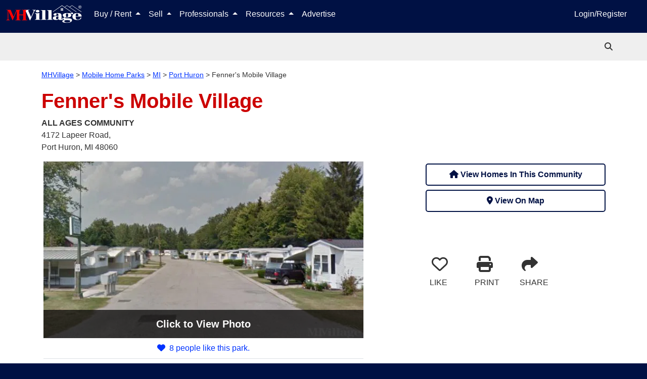

--- FILE ---
content_type: application/javascript
request_url: https://assets.mhvillage.com/main.4ba97cacea001e31.js
body_size: 137811
content:
(self.webpackChunkmhvillage=self.webpackChunkmhvillage||[]).push([[8792],{96470:(G,v,s)=>{"use strict";s.d(v,{FS:()=>b,LY:()=>m,Rh:()=>e,Z1:()=>A,ds:()=>_,g_:()=>O,k_:()=>t,lr:()=>g,n9:()=>C,nu:()=>o,r8:()=>R});const o="404",t="/404",e="error",_="**",R="group-by",C="city",O="latitude",g="longitude",b="limit",A="range",m="state-association"},72810:(G,v,s)=>{"use strict";s.d(v,{Y:()=>o});const o="about-us"},93468:(G,v,s)=>{"use strict";s.d(v,{d:()=>o});const o="mobile-home-park-lists"},66130:(G,v,s)=>{"use strict";s.d(v,{v:()=>o});const o="contact-us"},66930:(G,v,s)=>{"use strict";s.d(v,{h:()=>t,w:()=>o});const o="dealers",t="/"+o},90770:(G,v,s)=>{"use strict";s.d(v,{M:()=>o});const o="delete-my-data"},7202:(G,v,s)=>{"use strict";s.d(v,{c:()=>o});const o="disclaimer"},91072:(G,v,s)=>{"use strict";s.d(v,{YI:()=>e,o2:()=>o});const o="floorplans",e="/"+o},97258:(G,v,s)=>{"use strict";s.d(v,{Br:()=>o,CM:()=>e,HZ:()=>y,YC:()=>_,d2:()=>f,hm:()=>t,ir:()=>u,l:()=>h});const o="start",t="homes",e="/"+t,f="sale",_="/"+t+"/"+f,h="rent",u="/"+t+"/"+h,y="on-dealer-lot"},86390:(G,v,s)=>{"use strict";s.d(v,{w:()=>o});const o="login"},74087:(G,v,s)=>{"use strict";s.r(v),s.d(v,{CustomTranslateLoader:()=>Ft,PageNotFoundModule:()=>Lt});var o=s(60177),t=s(89417),e=s(75743),f=s(22322),_=s(3883),h=s(92001),u=s(93953),y=s(14217),R=s(87010),C=s(73955),O=s(8442),g=s(59084),b=s(45383),A=s(12063),m=s(2510),lt=s(20060),H=s(32171),dt=s(68644);const Z=()=>[];let it=(()=>{class j extends O.d{constructor(w){super(),this.UiButtons=w,this.faSearch=b.MjD,this.parksIncluded=!0,this.searchType=y.AI7,this.searchTypes=g.Gg,this.routerLink=g.Gg[g.Yx].stateUrl}setSearchType(w){if(this.searchType=w,!this.searchTypes[this.searchType])throw this.routerLink=this.searchTypes[g.Yx].stateUrl,new Error("Invalid Search Type "+w);this.routerLink=this.searchTypes[this.searchType].stateUrl}static{this.\u0275fac=function(Y){return new(Y||j)(u.rXU(A.rEC))}}static{this.\u0275cmp=u.VBU({type:j,selectors:[["tabbed-place-autocomplete"]],inputs:{styles:"styles"},features:[u.Vt3],decls:22,vars:19,consts:[[1,"row","justify-content-center","align-items-center"],[1,"col-12"],[1,"nav","nav-tabs","nav-justified"],[1,"nav-item"],[1,"btn","nav-link","cursor-pointer","fc-white","w-100",3,"click","mhvTestId","ngClass"],[1,"btn","nav-link","cursor-pointer","fc-white","w-100","text-nowrap",3,"click","mhvTestId","ngClass"],["inputGroupSize","input-group-lg",3,"searchType","inputClass","selectClass"],[1,"col-8","offset-2","col-md-4","offset-md-4","padding-xs-top-15px"],["buttonName","Search","role","none",3,"clicked","buttonStyle"],[3,"icon"],[1,"col-12","text-center","padding-xs-top-15px"],[3,"mhvTestId","routerLink","ngClass"]],template:function(Y,tt){1&Y&&(u.j41(0,"div",0)(1,"div",1)(2,"ul",2)(3,"li",3)(4,"button",4),u.bIt("click",function(){return tt.setSearchType(tt.searchTypes.homes.routerLink)}),u.EFF(5," Homes "),u.k0s()(),u.j41(6,"li",3)(7,"button",4),u.bIt("click",function(){return tt.setSearchType(tt.searchTypes.parks.routerLink)}),u.EFF(8," Parks "),u.k0s()(),u.j41(9,"li",3)(10,"button",4),u.bIt("click",function(){return tt.setSearchType(tt.searchTypes.dealers.routerLink)}),u.EFF(11," Dealers "),u.k0s()(),u.j41(12,"li",3)(13,"button",5),u.bIt("click",function(){return tt.setSearchType(tt.searchTypes.floorplans.routerLink)}),u.EFF(14," Floor Plans "),u.k0s()()(),u.nrm(15,"app-place-autocomplete-input",6),u.j41(16,"div",7)(17,"ui-button",8),u.bIt("clicked",function(){return tt.submit(tt.searchType)}),u.nrm(18,"fa-icon",9),u.k0s()(),u.j41(19,"div",10)(20,"a",11),u.EFF(21," Advanced Search "),u.k0s()()()()),2&Y&&(u.R7$(4),u.Y8G("mhvTestId","homes-link")("ngClass",tt.searchType===tt.searchTypes.homes.routerLink?"active":""),u.R7$(3),u.Y8G("mhvTestId","parks-link")("ngClass",tt.searchType===tt.searchTypes.parks.routerLink?"active":""),u.R7$(3),u.Y8G("mhvTestId","dealers-link")("ngClass",tt.searchType===tt.searchTypes.dealers.routerLink?"active":""),u.R7$(3),u.Y8G("mhvTestId","floor-plans-link")("ngClass",tt.searchType===tt.searchTypes.floorplans.routerLink?"active":""),u.R7$(2),u.Y8G("searchType",tt.searchType)("inputClass",((null==tt.styles?null:tt.styles.placeAutocompleteInputClasses)||u.lJ4(16,Z)).join(" "))("selectClass",((null==tt.styles?null:tt.styles.placeAutocompleteSelectClasses)||u.lJ4(17,Z)).join(" ")),u.R7$(2),u.Y8G("buttonStyle",tt.UiButtons.LONG_PRIMARY_CTA),u.R7$(),u.Y8G("icon",tt.faSearch),u.R7$(2),u.Y8G("mhvTestId","advanced-search-link")("routerLink",tt.routerLink)("ngClass",((null==tt.styles?null:tt.styles.advancedSearchLinkClasses)||u.lJ4(18,Z)).join(" ")))},dependencies:[o.YU,m.f,e.Wk,lt.aY,H.t,dt.X],styles:["[_nghost-%COMP%]   .autocomplete[_ngcontent-%COMP%]{position:relative;width:100%}[_nghost-%COMP%]   .autocomplete-results[_ngcontent-%COMP%]{width:100%}[_nghost-%COMP%]   .autocomplete-result[_ngcontent-%COMP%]{list-style:none;text-align:left;padding:4px 2px;cursor:pointer}[_nghost-%COMP%]   .nav-tabs[_ngcontent-%COMP%]{border-bottom:none;margin-bottom:0}[_nghost-%COMP%]   .nav-tabs[_ngcontent-%COMP%]   .nav-item[_ngcontent-%COMP%]{margin-left:2px;margin-right:2px}[_nghost-%COMP%]   .nav-tabs[_ngcontent-%COMP%]   .nav-item[_ngcontent-%COMP%]   button[_ngcontent-%COMP%]{padding-left:5px;padding-right:5px}[_nghost-%COMP%]   .nav-tabs[_ngcontent-%COMP%]   .nav-item[_ngcontent-%COMP%]:first-of-type{margin-left:0}[_nghost-%COMP%]   .nav-tabs[_ngcontent-%COMP%]   .nav-item[_ngcontent-%COMP%]:last-of-type{margin-right:0}[_nghost-%COMP%]   .nav-tabs[_ngcontent-%COMP%]   .nav-link[_ngcontent-%COMP%]{background-color:#014}[_nghost-%COMP%]   .nav-tabs[_ngcontent-%COMP%]   .nav-link.active[_ngcontent-%COMP%], [_nghost-%COMP%]   .nav-tabs[_ngcontent-%COMP%]   .nav-link[_ngcontent-%COMP%]:hover{background-color:#03f;border:1px solid rgb(0,51,255);color:#fff}[_nghost-%COMP%]   .nav-tabs[_ngcontent-%COMP%] > li.active[_ngcontent-%COMP%]   a[_ngcontent-%COMP%]{background-color:#03f;border:1px solid rgb(0,51,255)}[_nghost-%COMP%]   .nav-tabs[_ngcontent-%COMP%] > li.active[_ngcontent-%COMP%]   a[_ngcontent-%COMP%]:active, [_nghost-%COMP%]   .nav-tabs[_ngcontent-%COMP%] > li.active[_ngcontent-%COMP%]   a[_ngcontent-%COMP%]:focus{color:#fff}[_nghost-%COMP%]   .nav-tabs[_ngcontent-%COMP%] > li[_ngcontent-%COMP%]   a[_ngcontent-%COMP%]{border:1px solid rgba(0,17,68,.8);padding:5px;color:#fff;background-color:#014c}[_nghost-%COMP%]   .nav-tabs[_ngcontent-%COMP%] > li[_ngcontent-%COMP%]   a[_ngcontent-%COMP%]:hover, [_nghost-%COMP%]   .nav-tabs[_ngcontent-%COMP%] > li[_ngcontent-%COMP%]   a[_ngcontent-%COMP%]:focus{background-color:#03f;border:1px solid rgba(0,51,255,.8)}@media (min-width: 576px){[_nghost-%COMP%]   .nav-tabs[_ngcontent-%COMP%] > li[_ngcontent-%COMP%]   a[_ngcontent-%COMP%]{font-size:1rem;padding:10px 5px}}@media (min-width: 768px){[_nghost-%COMP%]   .nav-tabs[_ngcontent-%COMP%] > li[_ngcontent-%COMP%]   a[_ngcontent-%COMP%]{padding:10px 5px}}@media (min-width: 992px){[_nghost-%COMP%]   .nav-tabs[_ngcontent-%COMP%] > li[_ngcontent-%COMP%]   a[_ngcontent-%COMP%]{padding:10px 5px}}"],changeDetection:0})}}return j})();const q=[{path:"",component:(()=>{class j{constructor(w,Y,tt,Et){this.pageTitleStrategy=w,this.metaDescriptionStrategy=Y,this.ssrHttpResponseStatus=tt,this.store=Et}ngOnInit(){this.store.dispatch((0,h.FK)({strategy:this.pageTitleStrategy})),this.store.dispatch((0,h.Dw)({strategy:this.metaDescriptionStrategy})),this.ssrHttpResponseStatus.setError("404 - Page Not Found")}static{this.\u0275fac=function(Y){return new(Y||j)(u.rXU(f.B),u.rXU(_.O),u.rXU(y.A5y),u.rXU(R.il))}}static{this.\u0275cmp=u.VBU({type:j,selectors:[["page-not-found-page-component"]],decls:11,vars:1,consts:[[1,"wrapper","margin-xs-top-65px"],[1,"container"],[1,"row"],[1,"col","padding-xs-top-30px","padding-xs-bottom-15px"],["src","/assets/image/page/not-found-hero.png","alt","Not Found",1,"img-fluid"],[1,"col","text-center","padding-xs-top-15px","padding-xs-bottom-15px"],[1,"mb-0","fc-brand-mhv-red",3,"translate"],[1,"col","padding-xs-top-15px","padding-xs-bottom-30px"]],template:function(Y,tt){1&Y&&(u.j41(0,"div",0)(1,"div",1)(2,"div",2)(3,"div",3),u.nrm(4,"img",4),u.k0s()(),u.j41(5,"div",2)(6,"div",5),u.nrm(7,"h1",6),u.k0s()(),u.j41(8,"div",2)(9,"div",7),u.nrm(10,"tabbed-place-autocomplete"),u.k0s()()()()),2&Y&&(u.R7$(7),u.Y8G("translate","pageNotFoundHintDisplayTitle"))},dependencies:[C.Mm,it],encapsulation:2})}}return j})()}];let z=(()=>{class j{static{this.\u0275fac=function(Y){return new(Y||j)}}static{this.\u0275mod=u.$C({type:j})}static{this.\u0275inj=u.G2t({imports:[e.iI.forChild(q),e.iI]})}}return j})();var F=s(78391),V=s(43072),$=s(46970),nt=s(47772);let St=(()=>{class j{getTitle(){return"Rent or Sell Your Mobile Home | Start a Listing | MHVillage"}static{this.\u0275fac=function(Y){return new(Y||j)}}static{this.\u0275prov=u.jDH({token:j,factory:j.\u0275fac})}}return j})(),It=(()=>{class j{getMetaDescription(){return""}static{this.\u0275fac=function(Y){return new(Y||j)}}static{this.\u0275prov=u.jDH({token:j,factory:j.\u0275fac})}}return j})();var Mt=s(7673),ft=s(75596);const Tt={en:V,es:F};class Ft{getTranslation(pt){return(0,Mt.of)(Tt[pt])}}let Lt=(()=>{class j{static forRoot(){return{ngModule:j,providers:[]}}static{this.\u0275fac=function(Y){return new(Y||j)}}static{this.\u0275mod=u.$C({type:j})}static{this.\u0275inj=u.G2t({providers:[ft.G,{provide:f.B,useClass:St},{provide:_.O,useClass:It}],imports:[C.h.forChild({loader:{provide:C.Wr,useClass:Ft}}),o.MD,t.YN,nt.L,$.W,z,A.sn,o.MD]})}}return j})()},77820:(G,v,s)=>{"use strict";s.d(v,{V:()=>o,c:()=>t});const o="parks",t="/"+o},25809:(G,v,s)=>{"use strict";s.d(v,{Bj:()=>e,Nt:()=>y,QI:()=>u,WJ:()=>h,jO:()=>t,l8:()=>_,yt:()=>f});const o="parks",t="senior",e="all-ages",f="mobile-home-lots",_=`/${o}`,h=`/${o}/${t}`,u=`/${o}/${e}`,y=`/${o}/${f}`},81378:(G,v,s)=>{"use strict";s.d(v,{e:()=>o});const o="privacy-policy"},57578:(G,v,s)=>{"use strict";s.d(v,{w:()=>o});const o="sitemap"},20962:(G,v,s)=>{"use strict";s.d(v,{Kn:()=>t,UQ:()=>o});const o="state-associations",t="sign-up"},47772:(G,v,s)=>{"use strict";s.d(v,{L:()=>u});var o=s(21626),t=s(93953),e=s(73955),f=s(20791),_=s(18945);let h=(()=>{class y{constructor(){this.directory=""}static{this.\u0275fac=function(O){return new(O||y)}}static{this.\u0275prov=t.jDH({token:y,factory:y.\u0275fac,providedIn:"root"})}}return y})(),u=(()=>{class y{constructor(C,O){this.platform=O,this.rootConfig={},C.addLangs(["en","es"]),C.use(("en".match(/en|es/),"en"))}static{this.\u0275fac=function(O){return new(O||y)(t.KVO(e.c$),t.KVO(t.Agw))}}static{this.\u0275mod=t.$C({type:y})}static{this.\u0275inj=t.G2t({providers:[h],imports:[e.h.forRoot({missingTranslationHandler:{provide:e.er,useClass:f.I},loader:{provide:e.Wr,useFactory:_.GQ,deps:[o.Qq,t.pJN,t.Agw,h]}}),e.h]})}}return y})()},18945:(G,v,s)=>{"use strict";s.d(v,{GQ:()=>C});var o=s(60177),t=s(4207),f=s(87483),h=s(7673),u=s(93953);class y{constructor(g,b,A="./assets/i18n/",m=".json"){this.transferState=g,this.http=b,this.prefix=A,this.suffix=m}getTranslation(g){const b=this.prefix.replace(/\W/g,""),A=(0,u.zw6)("transfer-translate-"+b+"-"+g),m=this.transferState.get(A,null);return(0,h.of)(m)}}class R{constructor(g,b="./assets/i18n/",A=".json"){this.transferState=g,this.prefix=b,this.suffix=A}getTranslation(g){const b=(0,f.join)(__dirname,"../browser",this.prefix,`${g}${this.suffix}`),A=JSON.parse((0,t.readFileSync)(b,"utf8")),m=this.prefix.replace(/\W/g,""),lt=(0,u.zw6)("transfer-translate-"+m+"-"+g);return this.transferState.set(lt,A),(0,h.of)(A)}}function C(O,g,b,A={directory:""}){const m="./assets/i18n/",lt=A.directory?m+A.directory+"/":m;return(0,o.UE)(b)?new y(g,O,lt):new R(g,lt)}},64136:(G,v,s)=>{"use strict";s.d(v,{o:()=>e});var o=s(84412),t=s(93953);let e=(()=>{class f{constructor(){this.adSlotSubject=new o.t(null),this.adSlotAction$=this.adSlotSubject.asObservable()}setFooterAd(h){this.adSlotSubject.next(h)}reset(){this.adSlotSubject.next(null)}static{this.\u0275fac=function(u){return new(u||f)}}static{this.\u0275prov=t.jDH({token:f,factory:f.\u0275fac})}}return f})()},39935:(G,v,s)=>{"use strict";s.d(v,{x:()=>f});var o=s(34991),t=s(83626),e=s(93953);let f=(()=>{class _{createLocationRequestParameters(u,y){return y&&(y.state&&(u=(0,o.Iq)(u,t.DV,y.state)),y.zip&&(u=(0,o.Iq)(u,t.J7,y.zip)),y.city&&(u=(0,o.Iq)(u,t.nK,y.city)),y.county&&(u=(0,o.Iq)(u,t.gu,(0,o.SU)(y.county,"county")))),u}static{this.\u0275fac=function(y){return new(y||_)}}static{this.\u0275prov=e.jDH({token:_,factory:_.\u0275fac})}}return _})()},17787:(G,v,s)=>{"use strict";s.d(v,{m:()=>Ee});class o{constructor(Ct,K){this.component=Ct,this.config=K}}var t=s(84412),e=s(983),f=s(7673),_=s(83626),h=s(20259),y=s(63855),R=s(62087),C=s(58523),O=s(51909),g=s(12063),b=s(96354);function A(ot,Ct){return ot[O.uw.mediaQueries.lg]?3===Ct?33:25:ot[O.uw.mediaQueries.md]?3===Ct?100:50:100}var m=s(93953),lt=s(27667),H=s(60177),dt=s(68031),Z=s(14217),it=s(87010),X=s(86718),q=s(26243),z=s(38720);function F(ot,Ct){if(1&ot){const K=m.RV6();m.j41(0,"div",6),m.bIt("click",function(){const st=m.eBV(K).$implicit,Nt=m.XpG();return m.Njj(Nt.navigateToAd(st))})("keydown.enter",function(){const st=m.eBV(K).$implicit,Nt=m.XpG();return m.Njj(Nt.navigateToAd(st))}),m.j41(1,"div",7)(2,"ui-title-header-widget",8),m.EFF(3),m.k0s(),m.j41(4,"p",9),m.EFF(5),m.k0s(),m.j41(6,"a",10),m.EFF(7),m.k0s()()()}if(2&ot){const K=Ct.$implicit,at=m.XpG();m.xc7("width",at.style.itemWidthPercentage,"%"),m.Y8G("ngClass",at.style.itemOuterClasses),m.R7$(),m.Y8G("ngClass",at.style.itemInnerClasses),m.R7$(),m.xc7("max-width",100,"%"),m.Y8G("size",at.style.itemTitleSize)("headerClasses",at.style.itemTitleClasses),m.R7$(),m.JRh(K.title),m.R7$(),m.Y8G("ngClass",at.style.itemDescriptionClasses),m.R7$(),m.JRh(K.text),m.R7$(),m.Y8G("ngClass",at.style.itemLinkClasses),m.R7$(),m.JRh(K.displayLink)}}let V=(()=>{class ot{constructor(K,at){this.store=K,this.advertiseUrl=at,this.data=[],this.showAd=!1}navigateToAd(K){this.store.dispatch((0,dt.H)({ad:K}))}static{this.\u0275fac=function(at){return new(at||ot)(m.rXU(it.il),m.rXU(Z.ULy))}}static{this.\u0275cmp=m.VBU({type:ot,selectors:[["shared-ppc-container"]],inputs:{data:"data",style:"style",config:"config"},decls:7,vars:8,consts:[[1,"w-100","h-100",3,"ngClass"],["uiMatchHeightChildClass","card-inner",3,"useMatchHeight","ngClass"],["uiA11yFocusable","","role","link",3,"width","ngClass","click","keydown.enter",4,"ngFor","ngForOf"],[1,"w-100","ppc-container-footer","text-center"],[1,"pb-1"],[1,"ad-footer-link",3,"ngClass","href"],["uiA11yFocusable","","role","link",3,"click","keydown.enter","ngClass"],[1,"card-inner",3,"ngClass"],[3,"size","headerClasses"],[1,"ppc-description",3,"ngClass"],[1,"ppc-display-link",3,"ngClass"]],template:function(at,st){1&at&&(m.j41(0,"div",0)(1,"div",1),m.DNE(2,F,8,13,"div",2),m.k0s(),m.j41(3,"div",3)(4,"footer",4)(5,"a",5),m.EFF(6," Advertise on MHVillage "),m.k0s()()()()),2&at&&(m.Y8G("ngClass",st.style.outerWrapperClasses),m.R7$(),m.Y8G("useMatchHeight",st.style.matchHeight)("ngClass",st.style.innerContainerClasses),m.R7$(),m.Y8G("ngForOf",st.data),m.R7$(3),m.xc7("font-size",.8,"rem"),m.FS9("href",st.advertiseUrl,m.B4B),m.Y8G("ngClass",st.style.footerLinkClasses))},dependencies:[X.u,q.U,z.v,H.YU,H.Sq],styles:[".ellipsis-large-descriptions[_ngcontent-%COMP%]{max-height:70px;text-overflow:ellipsis;word-wrap:break-word;overflow:hidden}.ad-footer-link[_ngcontent-%COMP%]:hover{color:inherit!important;opacity:.8}"]})}}return ot})();function $(ot,Ct){if(1&ot&&(m.qex(0),m.nrm(1,"shared-ppc-container",1),m.bVm()),2&ot){const K=Ct.ngIf,at=m.XpG();m.R7$(),m.Aen(K),m.Y8G("data",at.data)("config",at.config)}}let nt=(()=>{class ot{constructor(K,at){this.breakpointObserver=K,this.breakpoint=at,this.data=[],this.breakpoint$=this.breakpointObserver.observe([this.breakpoint.mediaQueries.md,this.breakpoint.mediaQueries.lg]).pipe((0,b.T)(st=>this.setStyle(st))),this.style={itemWidthPercentage:100,matchHeight:!0,outerWrapperClasses:["bg-brand-mhv-blue"],innerContainerClasses:["pe-md-1","d-flex","flex-wrap"],itemInnerClasses:["bg-white p-2"],itemTitleSize:g.zP1.p,itemTitleClasses:["m-0","h6"],itemDescriptionClasses:["mb-0","d-block"],itemLinkClasses:["fc-brand-mhv-sky"],footerLinkClasses:["fc-white"],itemOuterClasses:["px-1","pt-1","px-md-0","ps-md-1","mb-1","mb-lg-0"]}}setStyle(K){return{...this.style,itemWidthPercentage:A(K.breakpoints,this.data.length)}}static{this.\u0275fac=function(at){return new(at||ot)(m.rXU(lt.QP),m.rXU(O.LO))}}static{this.\u0275cmp=m.VBU({type:ot,selectors:[["app-full-width-ppc"]],inputs:{data:"data",config:"config"},decls:2,vars:3,consts:[[4,"ngIf"],[3,"data","config"]],template:function(at,st){1&at&&(m.DNE(0,$,2,4,"ng-container",0),m.nI1(1,"async")),2&at&&m.Y8G("ngIf",m.bMT(1,1,st.breakpoint$))},dependencies:[H.bT,V,H.Jj],encapsulation:2})}}return ot})(),St=(()=>{class ot{constructor(K){this.advertiseUrl=K,this.data=[],this.style={itemWidthPercentage:100,matchHeight:!1,outerWrapperClasses:["bg-brand-mist"],innerContainerClasses:[],itemInnerClasses:["bg-white","fixed-height-xs-200px","fixed-height-sm-178px","d-flex","align-items-center","flex-wrap","cursor-pointer"],itemTitleSize:g.zP1.h5,itemTitleClasses:["text-overflow-ellipsis","fc-brand-mhv-blue","w-100","px-4","mt-4","mb-3","mb-sm-2"],itemDescriptionClasses:["mb-sm-2","d-block","w-100","px-4","ellipsis-large-descriptions"],itemLinkClasses:["fw-bold","fc-brand-mhv-blue","ppc-display-link","w-100","px-4","mb-4"],footerLinkClasses:["fc-brand-mhv-gray-charcoal"],itemOuterClasses:["mb-2"]}}static{this.\u0275fac=function(at){return new(at||ot)(m.rXU(Z.ULy))}}static{this.\u0275cmp=m.VBU({type:ot,selectors:[["app-card-ppc"]],inputs:{data:"data",config:"config"},decls:1,vars:4,consts:[[3,"data","config"]],template:function(at,st){1&at&&m.nrm(0,"shared-ppc-container",0),2&at&&(m.Aen(st.style),m.Y8G("data",st.data)("config",st.config))},dependencies:[V],encapsulation:2,changeDetection:0})}}return ot})();var Mt=s(31884);const ft=()=>[];function Tt(ot,Ct){if(1&ot&&m.nrm(0,"ui-image",5),2&ot){const K=m.XpG(2);m.Y8G("srcSet",K.srcSet)("showErrors",!1)("lazyLoading","eager")}}function Ft(ot,Ct){if(1&ot&&(m.qex(0),m.DNE(1,Tt,1,3,"ui-image",4),m.bVm()),2&ot){const K=m.XpG();m.R7$(),m.Y8G("ngIf",K.srcSet)}}let Lt=(()=>{class ot{constructor(K){this.cdnDefault=K}ngOnInit(){this.srcSet=null,this.data&&this.data.images&&(this.srcSet=function It(ot,Ct=null,K=null){let at;return at=Ct===_.SL?{default:{image:ot?.tile||null,classes:{"img-fluid":!0}}}:{alt:K,default:{image:ot?.small||null,classes:{"img-fluid small-image":!0}},sm:{image:ot?.small||null,classes:{"small-image img-fluid":!0}},md:{image:ot?.large||null,classes:{"large-image img-fluid":!0}},lg:{image:ot?.large||null,classes:{"large-image img-fluid":!0}},xl:{image:ot?.extraLarge||null,classes:{"xlarge-image img-fluid":!0}}},at}(this.data.images,this.style?.displayFormat,this.data?.content))}static{this.\u0275fac=function(at){return new(at||ot)(m.rXU(Z.Eav))}}static{this.\u0275cmp=m.VBU({type:ot,selectors:[["shared-ad-graphic-container"]],inputs:{data:"data",style:"style"},decls:4,vars:6,consts:[[1,"text-center",3,"ngClass"],[1,"d-flex","flex-row","justify-content-center","align-content-center","mx-auto","h-100"],["role","none",3,"rel"],[4,"ngIf"],[3,"srcSet","showErrors","lazyLoading",4,"ngIf"],[3,"srcSet","showErrors","lazyLoading"]],template:function(at,st){1&at&&(m.j41(0,"div",0)(1,"div",1)(2,"a",2),m.DNE(3,Ft,2,1,"ng-container",3),m.k0s()()()),2&at&&(m.Y8G("ngClass",(null==st.style?null:st.style.containerClasses)||m.lJ4(5,ft)),m.R7$(2),m.FS9("rel",st.data.noFollow?"nofollow":null),m.BMQ("href",st.data.link,m.B4B)("aria-label",st.data.content||"Ad Graphic"),m.R7$(),m.Y8G("ngIf",st.data.images))},dependencies:[H.YU,H.bT,Mt.h],encapsulation:2})}}return ot})(),j=(()=>{class ot{static{this.\u0275fac=function(at){return new(at||ot)}}static{this.\u0275cmp=m.VBU({type:ot,selectors:[["app-ad-graphic"]],inputs:{data:"data",style:"style"},decls:1,vars:3,consts:[[3,"data"]],template:function(at,st){1&at&&m.nrm(0,"shared-ad-graphic-container",0),2&at&&(m.Aen(st.style),m.Y8G("data",st.data))},dependencies:[Lt],encapsulation:2})}}return ot})(),pt=(()=>{class ot{constructor(){this.style={displayFormat:_.SL,containerClasses:[]}}static{this.\u0275fac=function(at){return new(at||ot)}}static{this.\u0275cmp=m.VBU({type:ot,selectors:[["app-card-ad-graphic"]],inputs:{data:"data"},decls:1,vars:3,consts:[[3,"data"]],template:function(at,st){1&at&&m.nrm(0,"shared-ad-graphic-container",0),2&at&&(m.Aen(st.style),m.Y8G("data",st.data))},dependencies:[Lt],encapsulation:2})}}return ot})();var w=s(18359),Y=s(33726),tt=s(27468),Et=s(70152),Rt=s(99172),zt=s(5964),le=s(88141),Xt=s(25558);let te=(()=>{class ot{constructor(K,at){this.windowRefService=K,this.isBrowserService=at}pushToWindow(){if(this.isBrowserService.isBrowser&&this.windowRefService?.nativeWindow){const K=this.windowRefService.nativeWindow;try{(K.adsbygoogle=K.adsbygoogle||[]).push({})}catch(at){console.error("Error pushing google ad to window!",at)}}}static{this.\u0275fac=function(at){return new(at||ot)(m.KVO(O.$T),m.KVO(O.Kl))}}static{this.\u0275prov=m.jDH({token:ot,factory:ot.\u0275fac,providedIn:"root"})}}return ot})();const ve=["adSenseContent"],he=()=>({adsbygoogle:!0});function ae(ot,Ct){if(1&ot&&m.nrm(0,"ins",3),2&ot){const K=m.XpG();m.Y8G("ngClass",m.lJ4(3,he)),m.BMQ("data-ad-client",K.AD_CLIENT)("data-ad-slot",K.data.slot)}}let Jt=(()=>{class ot{constructor(K,at,st,Nt,ce){this.windowRefService=K,this.dynamicScriptLoader=at,this.isBrowserService=st,this.googleAdWindowService=Nt,this.cdref=ce,this.AD_CLIENT=h.aV,this.adSenseContentId="ad-sense-for-content",this.resize$=new w.yU}ngAfterViewInit(){this.cdref.detectChanges(),this.isBrowserService.isBrowser&&this.windowRefService?.nativeWindow&&this.data.slot&&(this.resize$=(0,Y.R)(this.windowRefService.nativeWindow,"resize").pipe((0,Et.B)(400),(0,Rt.Z)(0),(0,b.T)(()=>(this.adSenseContent.nativeElement?.offsetWidth||0)>280),(0,zt.p)(K=>K!==this.isValidWidth),(0,le.M)(K=>{this.isValidWidth=K,this.cdref.detectChanges()}),(0,Xt.n)(K=>(0,tt.p)({isValidWidth:(0,f.of)(K)}))).subscribe(K=>{K.isValidWidth&&this.googleAdWindowService.pushToWindow()}))}ngOnDestroy(){this.resize$.unsubscribe();const K=this.adSenseContent.nativeElement.querySelector("iframe");K&&K.contentWindow&&(K.src="about:blank",K.remove())}static{this.\u0275fac=function(at){return new(at||ot)(m.rXU(O.$T),m.rXU(Z.nbV),m.rXU(O.Kl),m.rXU(te),m.rXU(m.gRc))}}static{this.\u0275cmp=m.VBU({type:ot,selectors:[["app-ad-sense-for-content"]],viewQuery:function(at,st){if(1&at&&m.GBs(ve,7),2&at){let Nt;m.mGM(Nt=m.lsd())&&(st.adSenseContent=Nt.first)}},inputs:{data:"data"},decls:3,vars:2,consts:[["adSenseContent",""],[1,"text-center","my-2",3,"id"],["tabindex","-1","style","display:block","data-ad-format","auto","data-full-width-responsive","true","role","none","aria-hidden","true",3,"ngClass",4,"ngIf"],["tabindex","-1","data-ad-format","auto","data-full-width-responsive","true","role","none","aria-hidden","true",2,"display","block",3,"ngClass"]],template:function(at,st){1&at&&(m.j41(0,"div",1,0),m.DNE(2,ae,1,4,"ins",2),m.k0s()),2&at&&(m.Y8G("id",st.adSenseContentId),m.R7$(2),m.Y8G("ngIf",st.data.slot&&st.isValidWidth))},dependencies:[H.YU,H.bT],encapsulation:2,changeDetection:0})}}return ot})();const rt=["googleAdsense"],yt=ot=>({adsbygoogle:!0,"adsense-responsive-breakpoints":ot});function Dt(ot,Ct){if(1&ot&&m.nrm(0,"ins",3),2&ot){const K=m.XpG();m.xc7("height",K.data.height,"px"),m.Y8G("ngClass",m.eq3(8,yt,K.data.format===K.ADSENSE_DISPLAY_FORMAT_FLUID)),m.BMQ("data-ad-client",K.AD_CLIENT)("data-ad-slot",K.data.slot)("data-ad-layout-key",K.data.layout)("data-ad-format",K.data.adFormat)("data-full-width-responsive",K.data.responsive)}}let J=(()=>{class ot{constructor(K,at,st,Nt,ce){this.isBrowserService=K,this.windowRefService=at,this.dynamicScriptLoader=st,this.googleAdWindowService=Nt,this.cdRef=ce,this.AD_CLIENT=h.aV,this.ADSENSE_DISPLAY_FORMAT_FLUID=h.Wy,this.resize$=new w.yU}ngAfterViewInit(){this.isBrowserService.isBrowser&&this.windowRefService?.nativeWindow&&this.data.slot&&(this.resize$=(0,Y.R)(this.windowRefService.nativeWindow,"resize").pipe((0,Et.B)(400),(0,Rt.Z)(0),(0,b.T)(()=>(this.googleAdsense.nativeElement?.offsetWidth||0)>280),(0,zt.p)(K=>K!==this.isValidWidth),(0,le.M)(K=>{this.isValidWidth=K,this.cdRef.detectChanges()}),(0,Xt.n)(K=>(0,tt.p)({isValidWidth:(0,f.of)(K)}))).subscribe(K=>{K.isValidWidth&&this.googleAdWindowService.pushToWindow()}))}ngOnDestroy(){this.resize$.unsubscribe();const K=this.googleAdsense?.nativeElement.querySelector("iframe");K&&K.contentWindow&&(K.src="about:blank",K.remove())}static{this.\u0275fac=function(at){return new(at||ot)(m.rXU(O.Kl),m.rXU(O.$T),m.rXU(Z.nbV),m.rXU(te),m.rXU(m.gRc))}}static{this.\u0275cmp=m.VBU({type:ot,selectors:[["google-adsense-wrapper"]],viewQuery:function(at,st){if(1&at&&m.GBs(rt,7),2&at){let Nt;m.mGM(Nt=m.lsd())&&(st.googleAdsense=Nt.first)}},inputs:{data:"data"},decls:3,vars:1,consts:[["googleAdsense",""],[1,"text-center"],["tabindex","-1","style","display:block","role","none","aria-hidden","true",3,"ngClass","height",4,"ngIf"],["tabindex","-1","role","none","aria-hidden","true",2,"display","block",3,"ngClass"]],template:function(at,st){1&at&&(m.j41(0,"div",1,0),m.DNE(2,Dt,1,10,"ins",2),m.k0s()),2&at&&(m.R7$(2),m.Y8G("ngIf",st.data.slot&&st.isValidWidth))},dependencies:[H.YU,H.bT],styles:[".adsense-responsive-breakpoints[_ngcontent-%COMP%]{margin:0 auto;max-width:320px}@media (min-width: 576px){.adsense-responsive-breakpoints[_ngcontent-%COMP%]{max-width:576px}}@media (min-width: 768px){.adsense-responsive-breakpoints[_ngcontent-%COMP%]{max-width:768px}}@media (min-width: 992px){.adsense-responsive-breakpoints[_ngcontent-%COMP%]{max-width:992px}}"]})}}return ot})();const vt=["googleAdsense"],x=ot=>({"mx-auto":ot,adsbygoogle:!0});function Ot(ot,Ct){if(1&ot&&m.nrm(0,"ins",3),2&ot){const K=m.XpG();m.xc7("max-width",K.data.maxWidth,"px"),m.Y8G("ngClass",m.eq3(9,x,K.data.centered)),m.BMQ("data-ad-client",K.AD_CLIENT)("data-ad-slot",K.data.slot)("data-matched-content-ui-type",K.data.layout)("data-matched-content-rows-num",K.data.rows)("data-matched-content-columns-num",K.data.columns)("data-ad-format",K.data.format)}}let At=(()=>{class ot{constructor(K,at,st,Nt,ce){this.isBrowserService=K,this.windowRefService=at,this.dynamicScriptLoader=st,this.googleAdWindowService=Nt,this.cdRef=ce,this.AD_CLIENT=h.aV,this.ADSENSE_DISPLAY_FORMAT_FLUID=h.Wy,this.resize$=new w.yU}ngAfterViewInit(){this.isBrowserService.isBrowser&&this.windowRefService?.nativeWindow&&this.data.slot&&(this.resize$=(0,Y.R)(this.windowRefService.nativeWindow,"resize").pipe((0,Et.B)(400),(0,Rt.Z)(0),(0,b.T)(()=>(this.googleAdsense.nativeElement?.offsetWidth||0)>280),(0,zt.p)(K=>K!==this.isValidWidth),(0,le.M)(K=>{this.isValidWidth=K,this.cdRef.detectChanges()}),(0,Xt.n)(K=>(0,tt.p)({isValidWidth:(0,f.of)(K)}))).subscribe(K=>{K.isValidWidth&&this.googleAdWindowService.pushToWindow()}))}ngOnDestroy(){this.resize$.unsubscribe();const K=this.googleAdsense?.nativeElement.querySelector("iframe");K&&K.contentWindow&&(K.src="about:blank",K.remove())}static{this.\u0275fac=function(at){return new(at||ot)(m.rXU(O.Kl),m.rXU(O.$T),m.rXU(Z.nbV),m.rXU(te),m.rXU(m.gRc))}}static{this.\u0275cmp=m.VBU({type:ot,selectors:[["google-matched-content-wrapper"]],viewQuery:function(at,st){if(1&at&&m.GBs(vt,7),2&at){let Nt;m.mGM(Nt=m.lsd())&&(st.googleAdsense=Nt.first)}},inputs:{data:"data"},decls:3,vars:1,consts:[["googleAdsense",""],[1,"text-center"],["tabindex","-1","style","display:block","role","none","aria-hidden","true",3,"ngClass","maxWidth",4,"ngIf"],["tabindex","-1","role","none","aria-hidden","true",2,"display","block",3,"ngClass"]],template:function(at,st){1&at&&(m.j41(0,"div",1,0),m.DNE(2,Ot,1,11,"ins",2),m.k0s()),2&at&&(m.R7$(2),m.Y8G("ngIf",st.data.slot&&st.isValidWidth))},dependencies:[H.YU,H.bT],styles:[".matched-content-responsive-breakpoints[_ngcontent-%COMP%]{margin:0 auto;max-width:320px}@media (min-width: 576px){.matched-content-responsive-breakpoints[_ngcontent-%COMP%]{max-width:576px}}@media (min-width: 768px){.matched-content-responsive-breakpoints[_ngcontent-%COMP%]{max-width:768px}}@media (min-width: 992px){.matched-content-responsive-breakpoints[_ngcontent-%COMP%]{max-width:992px}}"]})}}return ot})();var se=s(89204),ge=s(71974);class Ee{static{this.USE_GOOGLE_TIMEOUT="local"===y.c.env?1e4:2e3}resetById(Ct){this.resetIdSubject.next(Ct)}constructor(Ct,K,at){this.ppcService=Ct,this.adGraphicService=K,this.isBrowserService=at,this.resetIdSubject=new t.t(null),this.resetById$=this.resetIdSubject.asObservable()}getAd$(Ct,K=null){if(!this.isBrowserService.isBrowser||!Ct)return e.w;let Nt,at=Ct,st=e.w;switch(Ct.type){case _._g:return at=function B(ot){return{slot:ot.slot??""}}(Ct),Nt=Jt,(0,f.of)(new o(Nt,{config:at,location:K??void 0,data:at}));case _.xj:return Nt=J,at=function u(ot,Ct){return{slot:Ct,layout:ot.adsenseOptions&&ot.adsenseOptions.layout?ot.adsenseOptions.layout:null,height:ot.style&&ot.style.minHeight?ot.style.minHeight:100,format:ot?.style?.displayFormat===_.SL?h.Wy:h.mk,responsive:ot.adsenseOptions?.responsive??!0,adFormat:ot.adsenseOptions?.adFormat??"auto"}}(Ct,Ct.slot??""),(0,f.of)(new o(Nt,{config:at,location:K??void 0,data:at}));case _.WI:return Nt=At,(0,f.of)(new o(Nt,{config:Ct,location:K??void 0,data:Ct}));case _.Dr:Nt=nt,Ct?.style?.displayFormat===_.SL&&(Nt=St),st=this.ppcService.getAds$(Ct,{zip:K?.zip?K.zip:null,state:K?.state,county:K?.county?K.county:null,city:K?.city?K.city:null});break;case _.kk:Nt=j,Ct?.style?.displayFormat===_.SL&&(Nt=pt),st=this.adGraphicService.getAd$(Ct,K??void 0)}return st.pipe((0,R.w)(Ee.USE_GOOGLE_TIMEOUT),(0,C.q)(ce=>(0,f.of)(new o(Nt,{config:at,location:K??void 0,data:ce}))))}static{this.\u0275fac=function(K){return new(K||Ee)(m.KVO(se.O),m.KVO(ge.R),m.KVO(O.Kl))}}static{this.\u0275prov=m.jDH({token:Ee,factory:Ee.\u0275fac})}}},67095:(G,v,s)=>{"use strict";s.d(v,{o:()=>_});var o=s(14217),t=s(93953),e=s(21626),f=s(51909);let _=(()=>{class h extends o.StI{static{this.BANNER_ADS_URL="/ad-banners"}constructor(y,R,C){super(y,R,C),this.apiUrl=y,this.http=R,this.isBrowserService=C}get$(y){const R=this.getHttpHeaders({[o.PBt]:o.Vgw});let C=this.getHttpParams();const O=o.StI.TIMEOUT_DEFAULT;C=this.builderParams(C,y);const g=`${this.getApiBasePath()}.json`;return this.getHttpGet$(g,C,R,O,1)}getApiBasePath(){return this.apiUrl+h.BANNER_ADS_URL}static{this.\u0275fac=function(R){return new(R||h)(t.KVO(o.H$l),t.KVO(e.Qq),t.KVO(f.Kl))}}static{this.\u0275prov=t.jDH({token:h,factory:h.\u0275fac})}}return h})()},7592:(G,v,s)=>{"use strict";s.d(v,{k:()=>R});var o=s(39935),t=s(34991),e=s(83626),f=s(89085),_=s(96354),u=s(93953),y=s(67095);let R=(()=>{class C extends o.x{constructor(g){super(),this.adBannerDataService=g}createLocationRequestParameters(g,b){return(0,t.Iq)(g,e.DV,b.state)}createAdBannerRequestParameters(g,b){return g=(0,t.Iq)(g,e.ZE,b.year),g=(0,t.Iq)(g,e.pA,b.price),(0,t.Iq)(g,e.hZ,b.isChattel)}getAds$(g,b){let A=(0,t.hs)();return A=this.createLocationRequestParameters(A,b),A=this.createAdBannerRequestParameters(A,g),this.adBannerDataService.get$(A).pipe((0,f.E)("payload"),(0,_.T)(m=>m.map(lt=>function h(C){return{...C}}(lt))))}static{this.\u0275fac=function(b){return new(b||C)(u.KVO(y.o))}}static{this.\u0275prov=u.jDH({token:C,factory:C.\u0275fac})}}return C})()},82689:(G,v,s)=>{"use strict";s.d(v,{H:()=>_});var o=s(14217),t=s(93953),e=s(21626),f=s(51909);let _=(()=>{class h extends o.StI{static{this.BANNER_ADS_URL="/ad-graphics"}constructor(y,R,C){super(y,R,C),this.apiUrl=y,this.http=R,this.isBrowserService=C}get$(y){const R=this.getHttpHeaders({[o.PBt]:o.ULo});let C=this.getHttpParams();C=this.builderParams(C,y);const O=`${this.getApiBasePath()}.json`;return this.getHttpGet$(O,C,R,o.StI.TIMEOUT_DEFAULT,1)}getApiBasePath(){return this.apiUrl+h.BANNER_ADS_URL}static{this.\u0275fac=function(R){return new(R||h)(t.KVO(o.H$l),t.KVO(e.Qq),t.KVO(f.Kl))}}static{this.\u0275prov=t.jDH({token:h,factory:h.\u0275fac})}}return h})()},93920:(G,v,s)=>{"use strict";s.d(v,{a:()=>f});let o=(()=>{class _{static{this.SMALL_AD_GRAPHIC_WIDTH=320}static{this.SMALL_AD_GRAPHIC_HEIGHT=100}static{this.LARGE_AD_GRAPHIC_WIDTH=728}static{this.X_LARGE_AD_GRAPHIC_WIDTH=970}static{this.LARGE_AD_GRAPHIC_HEIGHT=90}static{this.TILE_AD_GRAPHIC_WIDTH=600}static{this.TILE_AD_GRAPHIC_HEIGHT=500}constructor(u=null,y=null){this.key=null,this.slot=null,this.noFollow=!0,this.type=null,this.link=null,this.images=null,this.content=null,null!==u&&(this.key=u.key,this.slot=u.slot,this.link=u.link,this.noFollow=u.noFollow,this.content=u.content,this.images=y)}}return _})();var t=s(93953),e=s(2202);let f=(()=>{class _{constructor(u){this.responsiveAdPictureFactory=u}create(u){let y=null;if(u.images){const{images:C}=u;y=this.responsiveAdPictureFactory.create({small:C?.small??"",large:C?.large??"",extraLarge:C?.extraLarge??"",tile:C?.tile??""})}return new o(u,y)}static{this.\u0275fac=function(y){return new(y||_)(t.KVO(e.i))}}static{this.\u0275prov=t.jDH({token:_,factory:_.\u0275fac})}}return _})()},71974:(G,v,s)=>{"use strict";s.d(v,{R:()=>R});var o=s(83626),t=s(34991),e=s(89085),f=s(96354),_=s(39935),h=s(93953),u=s(82689),y=s(93920);let R=(()=>{class C extends _.x{constructor(g,b){super(),this.adGraphicDataService=g,this.adGraphicFactory=b}create(g){return this.adGraphicFactory.create(g)}createAdGraphicRequestParameters(g,b){return g=(0,t.Iq)(g,o.oD,b.slot),b.mhvAdGraphicOptions&&b.mhvAdGraphicOptions.replaces&&(g=(0,t.Iq)(g,o.Zm,b.mhvAdGraphicOptions.replaces)),b.mhvAdGraphicOptions&&b.mhvAdGraphicOptions.minimumCpm&&(g=(0,t.Iq)(g,o.r5,b.mhvAdGraphicOptions.minimumCpm)),g}getAd$(g,b){let A=(0,t.hs)();return A=this.createLocationRequestParameters(A,b),A=this.createAdGraphicRequestParameters(A,g),this.adGraphicDataService.get$(A).pipe((0,e.E)("payload"),(0,f.T)(m=>{if(null===m)throw new Error("No ad for location");return{key:m.key,slot:m.slot,link:m.link,noFollow:m.noFollow,content:m.label,images:m.images,type:m.type}}))}static{this.\u0275fac=function(b){return new(b||C)(h.KVO(u.H),h.KVO(y.a))}}static{this.\u0275prov=h.jDH({token:C,factory:C.\u0275fac})}}return C})()},46539:(G,v,s)=>{"use strict";s.d(v,{I:()=>h});var o=s(14217),t=s(96354),e=s(93953),f=s(21626),_=s(51909);let h=(()=>{class u extends o.StI{static{this.PPC_ADS_URL="/ppc-ads"}constructor(R,C,O){super(R,C,O),this.apiUrl=R,this.http=C,this.isBrowserService=O}get$(R){const C=this.getHttpHeaders({"Content-Type":o.ULo});let O=this.getHttpParams();O=this.builderParams(O,R);const g=o.StI.TIMEOUT_DEFAULT,b=`${this.getApiBasePath()}.json`;return this.getHttpGet$(b,O,C,g,1)}post$(R){const C={key:R.key,county:R.county,position:parseInt(R.position)},O=this.getHttpHeaders({[o.PBt]:o.ULo}),g=this.getHttpParams();return this.getHttpPost$(R.relationships.websiteLink,g,O,o.StI.TIMEOUT_DEFAULT,C).pipe((0,t.T)(m=>m.payload))}getApiBasePath(){return this.apiUrl+u.PPC_ADS_URL}static{this.\u0275fac=function(C){return new(C||u)(e.KVO(o.H$l),e.KVO(f.Qq),e.KVO(_.Kl))}}static{this.\u0275prov=e.jDH({token:u,factory:u.\u0275fac})}}return u})()},94603:(G,v,s)=>{"use strict";s.d(v,{T:()=>f});var o=s(34991);class t{constructor(h=null){this.title=null,this.text=null,this.displayLink=null,this.relationships={websiteLink:null},this.noFollow=!1,null!==h&&(this.key=h.key,this.title=h.title,this.text=h.text,this.displayLink=h.displayLink,this.relationships.websiteLink=h.relationships.websiteLink,this.noFollow=!h.relationships.websiteLink||(0,o.pl)(h.relationships.websiteLink,"/InHouseCount.php"))}}var e=s(93953);let f=(()=>{class _{create(u){return new t(u)}static{this.\u0275fac=function(y){return new(y||_)}}static{this.\u0275prov=e.jDH({token:_,factory:_.\u0275fac})}}return _})()},89204:(G,v,s)=>{"use strict";s.d(v,{O:()=>y});var o=s(34991),t=s(96354),e=s(39935),f=s(83626),_=s(93953),h=s(46539),u=s(94603);let y=(()=>{class R extends e.x{constructor(O,g){super(),this.mhvPpcDataService=O,this.mhvPpcFactory=g}create(O,g){return O.map(A=>({...this.mhvPpcFactory.create(A),position:g.position,county:g.countyCode}))}createMhvPpcRequestParameters(O,g){if(!g.mhvPpcOptions)throw new Error("Must provide PPC options.");return O=(0,o.Iq)(O,f.VP,g.mhvPpcOptions.count),(0,o.Iq)(O,f.TM,g.mhvPpcOptions.position)}getAds$(O,g){let b=(0,o.hs)();return b=this.createLocationRequestParameters(b,g),b=this.createMhvPpcRequestParameters(b,O),b=(0,o.Iq)(b,"include[]","link"),this.mhvPpcDataService.get$(b).pipe((0,t.T)(A=>this.create(A.payload,A.meta)))}static{this.\u0275fac=function(g){return new(g||R)(_.KVO(h.I),_.KVO(u.T))}}static{this.\u0275prov=_.jDH({token:R,factory:R.\u0275fac})}}return R})()},2202:(G,v,s)=>{"use strict";s.d(v,{i:()=>e});class o{constructor({small:_=null,large:h=null,extraLarge:u=null,tile:y=null}){this.small=null,this.large=null,this.extraLarge=null,this.tile=null,this.small=_,this.large=h,this.extraLarge=u,this.tile=y}}var t=s(93953);let e=(()=>{class f{create(h){return new o(h)}static{this.\u0275fac=function(u){return new(u||f)}}static{this.\u0275prov=t.jDH({token:f,factory:f.\u0275fac})}}return f})()},22462:(G,v,s)=>{"use strict";s.d(v,{N:()=>lt});var o=s(18359),t=s(7673),e=s(99437),f=s(88141),_=s(93953);let h=(()=>{class H{constructor(Z){this.viewContainerRef=Z}static{this.\u0275fac=function(it){return new(it||H)(_.rXU(_.c1b))}}static{this.\u0275dir=_.FsC({type:H,selectors:[["","ad-host",""]]})}}return H})();function u(H,dt){}let y=(()=>{class H{constructor(Z){this.componentFactoryResolver=Z}ngOnInit(){this.loadAd()}loadAd(){if(!this.ad)return;const Z=this.componentFactoryResolver.resolveComponentFactory(this.ad.component),it=this.adHost.viewContainerRef;it.clear();const X=it.createComponent(Z);X.instance.config=this.ad.config.config,X.instance.location=this.ad.config.location,this.ad.config?.data&&(X.instance.data=this.ad.config.data)}static{this.\u0275fac=function(it){return new(it||H)(_.rXU(_.OM3))}}static{this.\u0275cmp=_.VBU({type:H,selectors:[["app-dynamic-ad-widget"]],viewQuery:function(it,X){if(1&it&&_.GBs(h,7),2&it){let q;_.mGM(q=_.lsd())&&(X.adHost=q.first)}},inputs:{ad:"ad"},decls:1,vars:0,consts:[["ad-host",""]],template:function(it,X){1&it&&_.DNE(0,u,0,0,"ng-template",0)},dependencies:[h],encapsulation:2,changeDetection:0})}}return H})();var R=s(17787),C=s(51909),O=s(60177),g=s(12090);function b(H,dt){if(1&H){const Z=_.RV6();_.qex(0),_.j41(1,"div",2),_.bIt("deferLoad",function(){_.eBV(Z);const X=_.XpG();return _.Njj(X.showAd=!0)}),_.k0s(),_.bVm()}}function A(H,dt){if(1&H&&(_.qex(0),_.nrm(1,"app-dynamic-ad-widget",3),_.bVm()),2&H){const Z=dt.ngIf;_.R7$(),_.Y8G("ad",Z)}}function m(H,dt){if(1&H&&(_.qex(0),_.DNE(1,A,2,1,"ng-container",1),_.nI1(2,"async"),_.bVm()),2&H){const Z=_.XpG();_.R7$(),_.Y8G("ngIf",_.bMT(2,1,Z.dynamicAdObservable$))}}let lt=(()=>{class H{constructor(Z,it,X){this.dynamicAdService=Z,this.isBrowserService=it,this.cdr=X,this.showAd=!1,this.containerClasses=[],this.resetSubscription$=new o.yU}ngOnInit(){!this.config||!this.isBrowserService.isBrowser||(this.config?.style?.backgroundColor&&(this.containerClasses=[this.config?.style?.backgroundColor].filter(Z=>!!Z)),this.resetSubscription$=this.dynamicAdService.resetById$.subscribe(Z=>{this.hasAlreadyRenderedAd&&Z&&Z===this.config?.resetId&&(this.adComponentFactory.loadAd(),this.cdr.detectChanges())}),this.dynamicAdObservable$=this.dynamicAdService.getAd$(this.config,this.location).pipe((0,e.W)(Z=>{if(this.config.fallback){const{config:it,location:X}=this;return this.dynamicAdService.getAd$({...it,slot:it.fallback?.slot??"",type:it.fallback?.type??"card",fallback:void 0},X)}return(0,t.of)(null)}),(0,f.M)(Z=>{this.hasAlreadyRenderedAd=!0,this.cdr.detectChanges()})))}ngOnDestroy(){this.resetSubscription$&&this.resetSubscription$.unsubscribe()}static{this.\u0275fac=function(it){return new(it||H)(_.rXU(R.m),_.rXU(C.Kl),_.rXU(_.gRc))}}static{this.\u0275cmp=_.VBU({type:H,selectors:[["app-ad-widget"]],viewQuery:function(it,X){if(1&it&&_.GBs(y,5),2&it){let q;_.mGM(q=_.lsd())&&(X.adComponentFactory=q.first)}},inputs:{config:"config",location:"location"},decls:3,vars:5,consts:[[3,"ngClass"],[4,"ngIf"],[3,"deferLoad"],[3,"ad"]],template:function(it,X){1&it&&(_.j41(0,"div",0),_.DNE(1,b,2,0,"ng-container",1)(2,m,3,3,"ng-container",1),_.k0s()),2&it&&(_.xc7("min-height",null!=X.config&&null!=X.config.style&&X.config.style.minHeight?null==X.config.style?null:X.config.style.minHeight:0,"px"),_.Y8G("ngClass",X.containerClasses),_.R7$(),_.Y8G("ngIf",!(null==X.config||!X.config.deferLoad)),_.R7$(),_.Y8G("ngIf",!(null!=X.config&&X.config.deferLoad)||!(null==X.config||!X.config.deferLoad)&&X.showAd))},dependencies:[O.YU,O.bT,g.M,y,O.Jj],encapsulation:2,changeDetection:0})}}return H})()},69288:(G,v,s)=>{"use strict";s.d(v,{b:()=>u});var o=s(60177),t=s(52972),e=s(11179),f=s(75743),_=s(12063),h=s(93953);let u=(()=>{class y{static{this.\u0275fac=function(O){return new(O||y)}}static{this.\u0275mod=h.$C({type:y})}static{this.\u0275inj=h.G2t({imports:[_.zrx,_.WMC,e.e,f.iI,_.Kwy,o.MD,t.I,_.UEz]})}}return y})()},11179:(G,v,s)=>{"use strict";s.d(v,{e:()=>_});var o=s(60177),t=s(2202),e=s(12063),f=s(93953);let _=(()=>{class h{static{this.\u0275fac=function(R){return new(R||h)}}static{this.\u0275mod=f.$C({type:h})}static{this.\u0275inj=f.G2t({providers:[t.i],imports:[o.MD,e.UEz]})}}return h})()},88123:(G,v,s)=>{"use strict";s.d(v,{x:()=>t});var o=s(93953);let t=(()=>{class e{transform(_){return _&&_.disabled?{disabled:!0}:_&&_.holidayDisabled?{holidayDisabled:!0}:_&&_.active&&!_.disabled?{sunday:_.sunday,monday:_.monday,tuesday:_.tuesday,wednesday:_.wednesday,thursday:_.thursday,friday:_.friday,saturday:_.saturday}:null}static{this.\u0275fac=function(h){return new(h||e)}}static{this.\u0275pipe=o.EJ8({name:"appointmentSchedulerData",type:e,pure:!0})}}return e})()},80403:(G,v,s)=>{"use strict";s.d(v,{v:()=>g});var o=s(93953),t=s(45383),e=s(18359),f=s(40605),_=s(51909),h=s(60177),u=s(20060),y=s(26243);const R=["*"];function C(b,A){if(1&b){const m=o.RV6();o.j41(0,"div",4),o.bIt("click",function(){o.eBV(m);const H=o.XpG();return o.Njj(H.setPrev())})("keydown.enter",function(){o.eBV(m);const H=o.XpG();return o.Njj(H.setPrev())}),o.nrm(1,"fa-icon",5),o.k0s()}if(2&b){const m=o.XpG();o.R7$(),o.Y8G("ngClass",m.overhaul?"overhaul-arrow":"")("icon",m.leftIcon)}}function O(b,A){if(1&b){const m=o.RV6();o.j41(0,"div",6),o.bIt("click",function(){o.eBV(m);const H=o.XpG();return o.Njj(H.setNext())})("keydown.enter",function(){o.eBV(m);const H=o.XpG();return o.Njj(H.setNext())}),o.nrm(1,"fa-icon",5),o.k0s()}if(2&b){const m=o.XpG();o.R7$(),o.Y8G("ngClass",m.overhaul?"overhaul-arrow":"")("icon",m.rigthIcon)}}let g=(()=>{class b{constructor(m){this.isBrowserService=m,this.displayArrows=!0,this.intervalValue=5e3,this.prevEvent=new o.bkB,this.nextEvent=new o.bkB,this.leftIcon=t.Uec,this.rigthIcon=t.vmR,this.interval$=new e.yU}ngOnInit(){this.setInterval()}ngOnDestroy(){this.interval$.unsubscribe()}setPrev(){this.prevEvent.emit(),this.setInterval()}setNext(){this.nextEvent.emit(),this.setInterval()}setInterval(){!this.isPaused&&this.isBrowserService.isBrowser&&(this.interval$.unsubscribe(),this.interval$=(0,f.Y)(this.intervalValue).subscribe(()=>this.nextEvent.emit()))}static{this.\u0275fac=function(lt){return new(lt||b)(o.rXU(_.Kl))}}static{this.\u0275cmp=o.VBU({type:b,selectors:[["app-carousel-control"]],inputs:{displayArrows:"displayArrows",intervalValue:"intervalValue",isPaused:"isPaused",overhaul:"overhaul"},outputs:{prevEvent:"prevEvent",nextEvent:"nextEvent"},ngContentSelectors:R,decls:5,vars:2,consts:[[1,"d-flex","w-100","m-0","justify-content-between"],["class","carousel-prev carousel-nav flex-shrink-1 align-self-stretch cursor-pointer px-2 ps-md-4 d-flex flex-column justify-content-center","uiA11yFocusable","",3,"click","keydown.enter",4,"ngIf"],[1,"flex-fill","position-relative","d-block","p-0","m-0"],["class","carousel-next carousel-nav flex-shrink-1 align-self-stretch cursor-pointer px-2 pe-md-4 d-flex flex-column justify-content-center","uiA11yFocusable","",3,"click","keydown.enter",4,"ngIf"],["uiA11yFocusable","",1,"carousel-prev","carousel-nav","flex-shrink-1","align-self-stretch","cursor-pointer","px-2","ps-md-4","d-flex","flex-column","justify-content-center",3,"click","keydown.enter"],["size","3x",1,"justify-content-center",3,"ngClass","icon"],["uiA11yFocusable","",1,"carousel-next","carousel-nav","flex-shrink-1","align-self-stretch","cursor-pointer","px-2","pe-md-4","d-flex","flex-column","justify-content-center",3,"click","keydown.enter"]],template:function(lt,H){1&lt&&(o.NAR(),o.j41(0,"div",0),o.DNE(1,C,2,2,"div",1),o.j41(2,"div",2),o.SdG(3),o.k0s(),o.DNE(4,O,2,2,"div",3),o.k0s()),2&lt&&(o.R7$(),o.Y8G("ngIf",H.displayArrows),o.R7$(3),o.Y8G("ngIf",H.displayArrows))},dependencies:[h.YU,h.bT,u.aY,y.U],encapsulation:2})}}return b})()},30530:(G,v,s)=>{"use strict";s.d(v,{w:()=>_});var o=s(60177),t=s(20060),e=s(12063),f=s(93953);let _=(()=>{class h{static{this.\u0275fac=function(R){return new(R||h)}}static{this.\u0275mod=f.$C({type:h})}static{this.\u0275inj=f.G2t({imports:[o.MD,t.dX,e.WMC]})}}return h})()},89822:(G,v,s)=>{"use strict";s.d(v,{R:()=>_});var o=s(60177),t=s(20060),e=s(30530),f=s(93953);let _=(()=>{class h{static{this.\u0275fac=function(R){return new(R||h)}}static{this.\u0275mod=f.$C({type:h})}static{this.\u0275inj=f.G2t({imports:[o.MD,t.dX,e.w]})}}return h})()},25969:(G,v,s)=>{"use strict";s.d(v,{r:()=>_});var o=s(93953);let t=(()=>{class h{constructor(y){this.viewContainerRef=y}static{this.\u0275fac=function(R){return new(R||h)(o.rXU(o.c1b))}}static{this.\u0275dir=o.FsC({type:h,selectors:[["","carouselHost",""]]})}}return h})();var e=s(80403);function f(h,u){}let _=(()=>{class h{constructor(y){this.componentFactoryResolver=y,this.currentIndex=0}ngOnInit(){this.config.slides&&this.setIndex(0)}getPrev(){if(!this.config.getPrevFn)return this.currentIndex>0?void this.setIndex(this.currentIndex-1):this.setIndex(this.config.slides.length-1);this.setIndex(this.config.getPrevFn({currentIndex:this.currentIndex}))}getNext(){this.setIndex(this.config.getNextFn?this.config.getNextFn({currentIndex:this.currentIndex}):this.currentIndex<this.config.slides.length-1?this.currentIndex+1:0)}setIndex(y){this.currentIndex=y;const R=this.config.slides[this.currentIndex],C=this.componentFactoryResolver.resolveComponentFactory(R.component),O=this.carouselHost.viewContainerRef;O.clear(),O.createComponent(C).instance.data=R.inputs}static{this.\u0275fac=function(R){return new(R||h)(o.rXU(o.OM3))}}static{this.\u0275cmp=o.VBU({type:h,selectors:[["app-dynamic-carousel-widget"]],viewQuery:function(R,C){if(1&R&&o.GBs(t,7),2&R){let O;o.mGM(O=o.lsd())&&(C.carouselHost=O.first)}},inputs:{config:"config",overhaul:"overhaul"},decls:3,vars:2,consts:[[3,"prevEvent","nextEvent","overhaul","isPaused"],["carouselHost",""]],template:function(R,C){1&R&&(o.j41(0,"div")(1,"app-carousel-control",0),o.bIt("prevEvent",function(){return C.getPrev()})("nextEvent",function(){return C.getNext()}),o.DNE(2,f,0,0,"ng-template",1),o.k0s()()),2&R&&(o.R7$(),o.Y8G("overhaul",C.overhaul)("isPaused",C.config.autoplay.paused))},dependencies:[e.v,t],encapsulation:2,changeDetection:0})}}return h})()},93210:(G,v,s)=>{"use strict";s.d(v,{W:()=>y});var o=s(60177),t=s(12063),e=s(93953);let f=(()=>{class R{static atLeastOneRequired(O){let g=!1;for(let b=0;b<O.length;++b)if(O.at(b).value){g=!0;break}return g?null:{atLeastOneRequired:!0}}static{this.\u0275fac=function(g){return new(g||R)}}static{this.\u0275prov=e.jDH({token:R,factory:R.\u0275fac})}}return R})();var _=s(73955),h=s(21626),u=s(18945);let y=(()=>{class R{static forRoot(){return{ngModule:R,providers:[]}}static{this.\u0275fac=function(g){return new(g||R)}}static{this.\u0275mod=e.$C({type:R})}static{this.\u0275inj=e.G2t({providers:[f],imports:[o.MD,_.h.forChild({loader:{provide:_.Wr,useFactory:u.GQ,deps:[h.Qq]},isolate:!0}),t.sn]})}}return R})()},277:(G,v,s)=>{"use strict";s.d(v,{D:()=>_});var o=s(93953),t=s(60177),e=s(73955);function f(h,u){if(1&h&&(o.j41(0,"span",1),o.EFF(1),o.nI1(2,"translate"),o.k0s()),2&h){const y=u.$implicit;o.R7$(),o.SpI(" ",null!=y.params&&y.params.message?y.params.message:o.i5U(2,1,"errors.messages."+y.error,y.params)," ")}}let _=(()=>{class h{constructor(){this.errors=[]}static{this.\u0275fac=function(R){return new(R||h)}}static{this.\u0275cmp=o.VBU({type:h,selectors:[["app-field-errors"]],inputs:{errors:"errors"},decls:1,vars:1,consts:[["class","label label-warning",4,"ngFor","ngForOf"],[1,"label","label-warning"]],template:function(R,C){1&R&&o.DNE(0,f,3,4,"span",0),2&R&&o.Y8G("ngForOf",C.errors)},dependencies:[t.Sq,e.D9],encapsulation:2})}}return h})()},55883:(G,v,s)=>{"use strict";s.d(v,{H:()=>_});var o=s(60177),t=s(51909),e=s(20060),f=s(93953);let _=(()=>{class h{static{this.\u0275fac=function(R){return new(R||h)}}static{this.\u0275mod=f.$C({type:h})}static{this.\u0275inj=f.G2t({imports:[t.iu,o.MD,e.dX]})}}return h})()},29746:(G,v,s)=>{"use strict";s.d(v,{Y:()=>e});var o=s(84412),t=s(93953);let e=(()=>{class f{constructor(){this.withLayoutSubject=new o.t(!0),this.withLayout$=this.withLayoutSubject.asObservable()}pageWithoutLayout(){this.withLayoutSubject.next(!1)}pageWithLayout(){this.withLayoutSubject.next(!0)}static{this.\u0275fac=function(u){return new(u||f)}}static{this.\u0275prov=t.jDH({token:f,factory:f.\u0275fac,providedIn:"root"})}}return f})()},8442:(G,v,s)=>{"use strict";s.d(v,{d:()=>f});var o=s(68644),t=s(14217),e=s(93953);let f=(()=>{class _{constructor(){this.searchType=t.AI7}submit(u){this.placeAutocompleteInputComponent.onSubmit(this.params||{},u)}static{this.\u0275fac=function(y){return new(y||_)}}static{this.\u0275dir=e.FsC({type:_,viewQuery:function(y,R){if(1&y&&e.GBs(o.X,5),2&y){let C;e.mGM(C=e.lsd())&&(R.placeAutocompleteInputComponent=C.first)}},inputs:{searchType:"searchType",searchPlace:"searchPlace",params:"params"}})}}return _})()},68644:(G,v,s)=>{"use strict";s.d(v,{X:()=>Lt});var o=s(93953),t=s(43312),e=s(18928),f=s(59084),_=s(14217),h=s(38731),u=s(21413),y=s(18359),R=s(70152),C=s(34991),O=s(46236),g=s(78002),b=s(48890),A=s(4430),m=s(75743),lt=s(87010),H=s(60177),dt=s(89417),Z=s(20060),it=s(277);const X=[[["","search",""]]],q=["[search]"],z=j=>({"align-items-center":j}),F=j=>[j],V=(j,pt)=>({show:j,"include-scrollbar":pt});function $(j,pt){if(1&j){const w=o.RV6();o.j41(0,"div",12),o.bIt("click",function(){o.eBV(w);const tt=o.XpG(2);return o.Njj(tt.clear())}),o.nrm(1,"fa-icon",13),o.k0s()}if(2&j){const w=o.XpG(2);o.R7$(),o.Y8G("icon",w.faTimesCircle)}}function nt(j,pt){if(1&j){const w=o.RV6();o.j41(0,"a",18),o.bIt("click",function(){const tt=o.eBV(w).$implicit,Et=o.XpG(3);return o.Njj(Et.setPlace(tt))}),o.EFF(1),o.k0s()}if(2&j){const w=pt.$implicit;o.R7$(),o.SpI(" ",w.dropdownItemLabel," ")}}function St(j,pt){if(1&j){const w=o.RV6();o.qex(0),o.j41(1,"a",18),o.bIt("click",function(){o.eBV(w);const tt=o.XpG(3);return o.Njj(tt.clear())}),o.j41(2,"span",19),o.EFF(3," Clear "),o.k0s()(),o.bVm()}}function It(j,pt){if(1&j&&(o.j41(0,"div",14)(1,"div",15),o.DNE(2,nt,2,1,"a",16)(3,St,4,0,"ng-container",17),o.k0s()()),2&j){const w=o.XpG(2);o.R7$(),o.Y8G("ngClass",o.l_i(3,V,w.showAutocomplete,w.places.length>10)),o.R7$(),o.Y8G("ngForOf",w.places),o.R7$(),o.Y8G("ngIf",w.showClearResultsLink)}}function Mt(j,pt){if(1&j){const w=o.RV6();o.qex(0),o.j41(1,"label",6),o.EFF(2),o.nI1(3,"titlecase"),o.k0s(),o.j41(4,"div",7)(5,"input",8),o.mxI("ngModelChange",function(tt){o.eBV(w);const Et=o.XpG();return o.DH7(Et.inputText,tt)||(Et.inputText=tt),o.Njj(tt)}),o.bIt("ngModelChange",function(tt){o.eBV(w);const Et=o.XpG();return o.Njj(Et.onInputTextChange(tt))})("focus",function(tt){o.eBV(w);const Et=o.XpG();return o.Njj(Et.onFocus(tt))})("keydown.arrowdown",function(tt){o.eBV(w);const Et=o.XpG();return o.Njj(Et.onKeydown(tt))})("keydown.arrowup",function(tt){o.eBV(w);const Et=o.XpG();return o.Njj(Et.onKeyup(tt))})("keydown.enter",function(tt){o.eBV(w);const Et=o.XpG();return o.Njj(Et.onKeyEnter(tt))}),o.k0s(),o.j41(6,"small",9),o.EFF(7,"Search Area"),o.k0s(),o.DNE(8,$,2,1,"div",10),o.k0s(),o.DNE(9,It,4,6,"div",11),o.bVm()}if(2&j){const w=o.XpG();o.R7$(2),o.SpI("Search for ",o.bMT(3,6,w.searchType)," in"),o.R7$(3),o.Y8G("ngClass",o.eq3(8,F,w.inputClass))("placeholder",w.inputPlaceholder),o.R50("ngModel",w.inputText),o.R7$(3),o.Y8G("ngIf",w.inputText&&w.showClearButton),o.R7$(),o.Y8G("ngIf",w.places&&w.places.length>0)}}function ft(j,pt){if(1&j&&(o.j41(0,"option",24),o.EFF(1),o.k0s()),2&j){const w=pt.$implicit;o.Y8G("value",w.abbreviation),o.R7$(),o.SpI(" ",w.name," ")}}function Tt(j,pt){if(1&j){const w=o.RV6();o.j41(0,"label",20),o.EFF(1,"Search for Floor Plans in"),o.k0s(),o.j41(2,"select",21),o.bIt("change",function(tt){o.eBV(w);const Et=o.XpG();return o.Njj(Et.onStateSelectChange(tt))}),o.j41(3,"option",22),o.EFF(4,"Select State"),o.k0s(),o.DNE(5,ft,2,2,"option",23),o.k0s()}if(2&j){const w=o.XpG();o.R7$(2),o.Y8G("ngClass",o.eq3(2,F,w.selectClass)),o.R7$(3),o.Y8G("ngForOf",w.selectStates)}}function Ft(j,pt){if(1&j&&(o.j41(0,"div",25),o.nrm(1,"app-field-errors",26),o.k0s()),2&j){const w=o.XpG();o.R7$(),o.Y8G("errors",w.errors)}}let Lt=(()=>{class j{get inputPlaceholder(){let w="City, State";return w+=this.searchType===_.AI7&&this.showListings?", Zip or Listing #":" or Zip",w}constructor(w,Y,tt,Et,Rt,zt,le){this.states=w,this.placesDataService=Y,this.listingService=tt,this.router=Et,this.cdref=Rt,this.store=zt,this.placeFactory=le,this.faSearch=e.Mj,this.faTimesCircle=t.s0,this.searchType=_.AI7,this.floorplanSearchType=f.y9,this.inputClass="",this.selectClass="",this.parksIncluded=!1,this.showStates=!0,this.inputGroupSize=null,this.showValidationErrors=!0,this.showClearButton=!0,this.showListings=!0,this.showClearResultsLink=!0,this.disableSubmit=!1,this.inputTextChangedOutput=new o.bkB,this.InputTextClear=new o.bkB,this.placeChangedOutput=new o.bkB,this.place=null,this.places=[],this.showAutocomplete=!1,this.inputText="",this.errors=[],this.submitted=!1,this.inputTextChanged=new u.B,this.requestPlace=new y.yU,this.requestListing=new y.yU,this.skip=!1,this.searchTypes=f.Gg,this.notificationSubscription=new y.yU,this.selectStates=[],this.searchPlaceObservable=this.store.select(g.e),this.searchPlaceSubscription=new y.yU,this.inputSubscription=new y.yU}ngOnInit(){this.setInputTextChangedSubscription(),this.subscribeToSearchPlaceChanges(),this.selectStates=this.states.filter(w=>w.abbreviation.toUpperCase().search((0,h.qh)()))}ngOnChanges(w){w.searchType&&(w.searchType.currentValue===_.uio||w.searchType.currentValue!==_.uio&&w.searchType.previousValue===_.uio)&&this.clear()}ngOnDestroy(){this.unsubscribeToSearchPlaceChanges(),this.searchPlaceSubscription.unsubscribe(),this.notificationSubscription.unsubscribe(),this.requestListing.unsubscribe(),this.requestPlace.unsubscribe(),this.inputSubscription.unsubscribe()}unsubscribeToSearchPlaceChanges(){this.searchPlaceObservable=null}subscribeToSearchPlaceChanges(){this.searchPlaceObservable&&(this.searchPlaceSubscription=this.searchPlaceObservable.subscribe(w=>{this.resetErrors()}))}setPlace(w){w&&w.dropdownItemLabel&&(this.place=w,this.showAutocomplete=!1,this.inputText=w.dropdownItemLabel,this.placeChangedOutput.emit(w))}onInputTextChange(w){this.input=w,this.input&&this.input.length>=2&&_.d9P[this.input.toUpperCase()]||this.input&&this.input.length>2?(this.resetErrors(),this.places&&this.places.length&&(this.showAutocomplete=!1,this.place=null,this.places=[]),this.skip||(this.inputTextChanged.next(w),this.inputTextChangedOutput.next(w))):(this.places=[],w.length||this.clear())}onFocus(w){this.errors=[]}onKeydown(w){if(this.place&&this.places&&this.places.length){let Y=this.places.indexOf(this.place);Y>=0?(Y++,Y<this.places.length&&(this.place=this.places[Y])):this.place=this.places[0]}}onKeyup(w){if(this.place&&this.places&&this.places.length){let Y=this.places.indexOf(this.place);Y>=0?(Y--,Y>-1&&(this.place=this.places[Y])):this.place=this.places[0]}}onSubmit(w={},Y){this.resetErrors(),this.place?(this.submitted=!0,this.disableSubmit=!1,this.search(w)):this.setSearchAutocompleteInvalidErrors(Y)}setSearchAutocompleteInvalidErrors(w){let Y={};Y=w===_.uio?{error:"stateSelectionRequired",params:null}:{error:"autoCompleteValueRequired",params:null},this.errors=[Y]}setSearchResultsEmptyErrors(){this.inputText&&(this.errors=[{error:"searchResultsEmpty",params:null}])}resetErrors(){this.errors=[]}onKeyEnter(w){!this.place&&this.places&&this.places.length&&(this.place=this.places[0],this.resetErrors(),this.showAutocomplete=!1,this.onSubmit())}setSearchType(w){if(!w&&!this.searchTypes[w])throw new Error("invalid search type "+w)}onStateSelectChange(w){const tt=this.placeFactory.create({state:w.target.value});this.place=tt}search(w={}){let Y=this.place;if(this.place&&!isNaN(parseInt(this.inputText))){const tt={...this.place,city:null,county:null,coordinatePoint:null};Y=this.placeFactory.create(tt)}if(Y&&!this.disableSubmit)return this.store.dispatch((0,O.v)({searchPlace:Y})),this.store.dispatch((0,b.Rb)({stateAbbreviation:Y.state})),this.navigateToPlace(this.searchType,Y,w),void this.clear()}clear(){this.InputTextClear.emit(),this.showAutocomplete=!1,this.inputText="",this.place=null,this.places=[],this.resetErrors()}setInputTextChangedSubscription(){this.inputSubscription=this.inputTextChanged.pipe((0,R.B)(150)).subscribe(w=>{if(this.requestPlace.unsubscribe(),this.requestListing.unsubscribe(),!this.skip)if((0,C._D)(w)&&this.showListings)this.requestListing=this.listingService.getListingsForAutocomplete$(w).subscribe(Y=>{const tt={...this.placeFactory.create({city:Y.address.city,coordinatePoint:Y.address.coordinatePoint,zip:Y.address.postalCode,state:Y.address.state}),urlSlug:Y.key.toString(),listingKey:Y.key,dropdownItemLabel:`Listing #${Y.key} ${Y.address.city}, ${Y.address.state}`};this.place=tt,this.places=[tt],this.showAutocomplete=!0,this.cdref.detectChanges()},Y=>{422===Y.status&&this.setSearchResultsEmptyErrors(),this.showAutocomplete=!1});else{const Y=this.getPlaceListParameters(w);this.requestPlace=this.placesDataService.getList$(Y).subscribe(tt=>{this.showAutocomplete=!0;const Et=tt.filter(Rt=>!!Rt.state&&(0,h.OG)(this.searchType,Rt.state)||"AK"===Rt.state&&"Seward"===Rt.city);this.places=Et.filter((Rt,zt)=>zt<40).map(Rt=>Rt.parkKey>0?{...this.placeFactory.create(Rt),parkKey:Rt.parkKey,dropdownItemLabel:`${Rt.park}, ${Rt.city}, ${Rt.state} (MH Park)`}:this.placeFactory.create(Rt)),this.showStates&&this.checkInputForState(),(!this.places||!this.places.length)&&this.setSearchResultsEmptyErrors(),this.cdref.detectChanges()},tt=>{this.showAutocomplete=!1})}this.skip=!1})}getPlaceListParameters(w){let Y=this.placesDataService.factoryParameters();return Y=this.placesDataService.addParameter(Y,"location",w.trim()),this.parksIncluded&&(Y=this.placesDataService.addParameter(Y,"park",!0)),this.limitToState&&(Y=this.placesDataService.addParameter(Y,"state",this.limitToState)),Y}checkInputForState(){const w=this.inputText.toUpperCase().trim(),Y=this.states.filter(tt=>!(0,C.pl)((0,h.qh)(),tt.abbreviation)).find(tt=>tt.abbreviation==w||tt.name.toUpperCase()==w);Y&&(0,h.OG)(this.searchType,Y.abbreviation.toUpperCase())&&this.addStateToPlaces(Y)}addStateToPlaces(w){const Y=this.placeFactory.create({state:w.abbreviation,isState:!0});this.places.unshift(Y)}navigateToPlace(w,Y,tt){let Et=[];Et="listingKey"in Y&&Y.listingKey?["/",_.AI7,Y.listingKey.toString()]:"parkKey"in Y&&Y.parkKey?["/",_.l93,Y.parkKey.toString()]:["/",w,Y.state.toLowerCase(),Y.urlSlug],w!==_.uio?(Et=Et.filter(Rt=>Rt.length>0),Y.isState?this.router.navigate(Et):this.router.navigate(Et,{queryParams:tt})):this.router.navigate(["/",w,Y.state.toLowerCase()],{queryParams:tt})}static{this.\u0275fac=function(Y){return new(Y||j)(o.rXU(_.KyK),o.rXU(A.Q),o.rXU(_.sA7),o.rXU(m.Ix),o.rXU(o.gRc),o.rXU(lt.il),o.rXU(_.uxN))}}static{this.\u0275cmp=o.VBU({type:j,selectors:[["app-place-autocomplete-input"]],inputs:{searchType:"searchType",inputClass:"inputClass",selectClass:"selectClass",parksIncluded:"parksIncluded",showStates:"showStates",limitToState:"limitToState",inputGroupSize:"inputGroupSize",showValidationErrors:"showValidationErrors",showClearButton:"showClearButton",showListings:"showListings",showClearResultsLink:"showClearResultsLink",disableSubmit:"disableSubmit"},outputs:{inputTextChangedOutput:"inputTextChangedOutput",InputTextClear:"InputTextClear",placeChangedOutput:"placeChangedOutput"},features:[o.OA$],ngContentSelectors:q,decls:8,vars:7,consts:[["autoCompleteSelect",""],[1,"input-group",3,"ngClass"],[1,"d-sm-flex","w-100",3,"ngClass"],[1,"d-flex","flex-column","flex-grow-1","position-relative"],[4,"ngIf","ngIfElse"],["class","fc-white bg-brand-mhv-red border-1px-solid-white p-2 search-error position-absolute",4,"ngIf"],["for","autocomplete-input",1,"screen-reader-only"],[1,"input-group","position-relative"],["id","autocomplete-input","type","search","title","Search Area","autocomplete","off",1,"form-control","searchbar","rounded-0","pt-3",3,"ngModelChange","focus","keydown.arrowdown","keydown.arrowup","keydown.enter","ngClass","placeholder","ngModel"],["id","search-area-note"],["class","align-self-start py-2 px-3 m-0 border-0 rounded-0 flex-shrink-1 clear-button",3,"click",4,"ngIf"],["class","position-relative w-100","id","places",4,"ngIf"],[1,"align-self-start","py-2","px-3","m-0","border-0","rounded-0","flex-shrink-1","clear-button",3,"click"],[1,"rounded-0","w-100",3,"icon"],["id","places",1,"position-relative","w-100"],[1,"dropdown-menu","w-100","pt-0",3,"ngClass"],["class","dropdown-item cursor-pointer",3,"click",4,"ngFor","ngForOf"],[4,"ngIf"],[1,"dropdown-item","cursor-pointer",3,"click"],[1,"fc-brand-mhv-sky"],["for","autocomplete-select",1,"screen-reader-only"],["id","autocomplete-select","name","State",1,"form-control","form-control-steam","rounded-0","search-select",3,"change","ngClass"],["value",""],[3,"value",4,"ngFor","ngForOf"],[3,"value"],[1,"fc-white","bg-brand-mhv-red","border-1px-solid-white","p-2","search-error","position-absolute"],[3,"errors"]],template:function(Y,tt){if(1&Y&&(o.NAR(X),o.j41(0,"div",1)(1,"div",2)(2,"div",3),o.DNE(3,Mt,10,10,"ng-container",4)(4,Tt,6,4,"ng-template",null,0,o.C5r)(6,Ft,2,1,"div",5),o.k0s(),o.SdG(7),o.k0s()()),2&Y){let Et;const Rt=o.sdS(5);o.Y8G("ngClass",null!==(Et=tt.inputGroupSize)&&void 0!==Et?Et:""),o.R7$(),o.Y8G("ngClass",o.eq3(5,z,!(tt.showValidationErrors&&tt.errors&&tt.errors.length>0))),o.R7$(2),o.Y8G("ngIf",tt.searchType!==tt.floorplanSearchType)("ngIfElse",Rt),o.R7$(3),o.Y8G("ngIf",tt.showValidationErrors&&tt.errors&&tt.errors.length>0)}},dependencies:[H.YU,H.Sq,H.bT,dt.xH,dt.y7,dt.me,dt.BC,dt.vS,Z.aY,it.D,H.PV],styles:["#places[_ngcontent-%COMP%]   .include-scrollbar[_ngcontent-%COMP%]{max-height:30vh;overflow-y:scroll}@media (min-width: 992px){#places[_ngcontent-%COMP%]   .include-scrollbar[_ngcontent-%COMP%]{max-height:15vh}}@media (min-width: 1200px){#places[_ngcontent-%COMP%]   .include-scrollbar[_ngcontent-%COMP%]{max-height:18vh}}@media (min-width: 1700px){#places[_ngcontent-%COMP%]   .include-scrollbar[_ngcontent-%COMP%]{max-height:20vh}}.searchbar[_ngcontent-%COMP%], .search-select[_ngcontent-%COMP%]{font-size:1rem;background:#fff}.search-error[_ngcontent-%COMP%]{top:100%}.overhaul[_ngcontent-%COMP%]{border-top-left-radius:var(--bs-border-radius)!important;border-bottom-left-radius:var(--bs-border-radius)!important;border:1px solid #4b5d8d;min-height:55px}#search-area-note[_ngcontent-%COMP%]{position:absolute;left:.8rem;top:5px;color:#0a2463;text-transform:uppercase;font-size:11px;z-index:1000}.clear-button[_ngcontent-%COMP%]{position:absolute;right:0;height:100%;display:flex;align-items:center;bottom:0;z-index:1000;line-height:0px}.dropdown-item[_ngcontent-%COMP%]:hover{text-decoration:none}.dropdown-item[_ngcontent-%COMP%]:active{text-decoration:none;color:#fff}"]})}}return j})()},4430:(G,v,s)=>{"use strict";s.d(v,{Q:()=>h});var o=s(14217),t=s(96354),e=s(93953),f=s(21626),_=s(51909);let h=(()=>{class u extends o.StI{static{this.API_URL="/places"}constructor(R,C,O,g){super(R,C,g),this.apiUrl=R,this.http=C,this.windowRefService=O,this.isBrowserService=g,this.placeAutocompleteUrl="/autocomplete"}getList$(R=[]){const C=this.getHttpHeaders();let O=this.getHttpParams();O=this.builderParams(O,R);const g=this.getApiBasePath()+this.placeAutocompleteUrl+".json";return this.getHttpGet$(g,O,C,o.StI.TIMEOUT_DEFAULT,2).pipe((0,t.T)(m=>m.payload))}getApiBasePath(){return this.apiUrl+u.API_URL}static{this.\u0275fac=function(C){return new(C||u)(e.KVO(o.H$l),e.KVO(f.Qq),e.KVO(_.$T),e.KVO(_.Kl))}}static{this.\u0275prov=e.jDH({token:u,factory:u.\u0275fac})}}return u})()},46970:(G,v,s)=>{"use strict";s.d(v,{W:()=>dt});var o=s(93953),t=s(60177),e=s(89417),f=s(20060),_=s(75743),h=s(93210),u=s(73955),y=s(20791),R=s(18945),C=s(21626),O=s(55883),g=s(14217),b=s(4430),A=s(32166),m=s(51909),lt=s(12063);let H=(()=>{class Z{constructor(){this.directory=null}static{this.\u0275fac=function(q){return new(q||Z)}}static{this.\u0275prov=o.jDH({token:Z,factory:Z.\u0275fac})}}return Z})(),dt=(()=>{class Z{static{this.\u0275fac=function(q){return new(q||Z)}}static{this.\u0275mod=o.$C({type:Z})}static{this.\u0275inj=o.G2t({providers:[H,b.Q],imports:[t.MD,m.iu,u.h.forChild({missingTranslationHandler:{provide:u.er,useClass:y.I},loader:{provide:u.Wr,useFactory:R.GQ,deps:[C.Qq,o.pJN,o.Agw,H]}}),g.rKT,e.YN,_.iI,f.dX,O.H,h.W,lt.MRL,A.b,g.UM6]})}}return Z})()},59084:(G,v,s)=>{"use strict";s.d(v,{Gg:()=>O,Yx:()=>u,y9:()=>C});var o=s(66930),t=s(97258),e=s(77820),f=s(91072),_=s(14217),h=s(83418);const u="homes",C="floorplans",O={homes:{label:"Homes",routerLink:t.hm,stateUrl:_.Xiw.STATE_SEARCH_URL},parks:{label:"Parks",routerLink:e.V,stateUrl:_.fDl.STATE_SEARCH_URL},dealers:{label:"Dealers",routerLink:o.w,stateUrl:h.k.STATE_SEARCH_URL},floorplans:{label:"Floor Plans",routerLink:f.o2,stateUrl:_.Gnp.STATE_SEARCH_URL},models:{label:"Floor Plans",routerLink:f.o2,stateUrl:_.Gnp.STATE_SEARCH_URL}}},83626:(G,v,s)=>{"use strict";s.d(v,{DV:()=>_,Dm:()=>nt,Dr:()=>m,H3:()=>V,J7:()=>h,SL:()=>F,TM:()=>O,VP:()=>C,WI:()=>lt,ZE:()=>o,Zm:()=>g,_g:()=>q,dC:()=>St,gu:()=>y,hZ:()=>e,kk:()=>dt,nK:()=>u,oD:()=>R,pA:()=>t,r5:()=>b,ry:()=>H,wK:()=>$,xj:()=>A});const o="start-year",t="sale-price",e="is-chattel",_="state",h="zip",u="city",y="county",R="slot",C="count",O="position",g="replaces",b="minimum-cpm",A="google-ppc",m="mhv-ppc",lt="google-matched-content",H="ad-manager",dt="mhv-ad-graphic",q="ad-sense-for-content",F="tile",V="bottom",$=[dt,m,dt,dt,m,dt],nt=[m,dt,dt,dt,dt,m],St="detail-adsense"},20259:(G,v,s)=>{"use strict";s.d(v,{B7:()=>co,Bc:()=>ho,Em:()=>oa,HA:()=>j,Iv:()=>dt,Jb:()=>St,K$:()=>Jt,MV:()=>Ft,Nq:()=>Ot,Oh:()=>tt,Pb:()=>at,Pf:()=>be,Pp:()=>Ee,Pr:()=>rt,Pw:()=>se,QB:()=>ft,QT:()=>Ge,Rm:()=>uo,Td:()=>ge,Un:()=>y,Wy:()=>t,XB:()=>J,ZK:()=>ce,_3:()=>H,_7:()=>ot,_T:()=>g,aV:()=>f,co:()=>Mt,cz:()=>O,dc:()=>Dt,eK:()=>nt,fq:()=>aa,go:()=>Ct,gy:()=>Tt,hU:()=>It,hZ:()=>le,iV:()=>z,jk:()=>q,l5:()=>tn,lu:()=>b,mi:()=>B,mk:()=>o,mn:()=>V,nw:()=>A,o9:()=>m,ov:()=>w,p2:()=>pt,po:()=>h,pt:()=>_,q9:()=>Et,s4:()=>zt,sE:()=>At,sU:()=>R,sX:()=>ae,st:()=>st,sw:()=>$,vL:()=>yt,xQ:()=>Lt,xT:()=>Y,yL:()=>lt,ye:()=>C,z$:()=>u,z7:()=>K});const o="horizontal",t="fluid",f="ca-pub-7986270085555283",_="-6t+ed+2i-1n-4w",h="7731272595",u="5698977956",y="1374171240",R="4984635157",C="2815468742",O="6977976707",g="1605751590",b="2450709180",A="3259321991",m="9346469189",lt="1468172687",H="9825319017",dt=["7244795424","9818063310","4565736634","4624847311","6525759873","2586514868"],q="7583932939",z="9803804536",V="5512934212",$="7017844460",nt="1697729863",St="6419720268",It="7295410552",Mt="5318760119",ft="9066433430",Tt="7232584306",Ft="2682353831",Lt="7109866198",j="3362192877",pt="1413968809",w="5188611569",Y="9601278108",tt="6581600198",Et=["2193431686","6311909058","1008800859","3679716710","6197267448","8769598076"],zt="8038749578",le="3393829923",ae="7601069171",Jt="5412586232",B="6902307979",rt="5127188424",yt="2781254352",Dt="7898187347",J=["6885702776","8121838260","5400306156","8177364927","3708024841","8768779835"],Ot="4025620393",At="9605599221",se="3781321669",ge="2819239845",Ee="8139354444",ot="5076872520",Ct="9525347448",K="1252905484",at="6720499360",st="5963949298",ce="5634792564",tn="3420526910",be=["1660709520","4338505920","3025424258","4604666013","7838841547","7456516409"],Ge="1982628607",co="1982628607",oa="3715346824",aa="3172590492",uo="3062353783",ho="3172590492"},68193:(G,v,s)=>{"use strict";s.d(v,{m:()=>t});var o=s(63855);class t{static{this.BOOSTRAP_SM_BREAKPOINT=576}static{this.BOOSTRAP_MD_BREAKPOINT=768}static{this.BOOSTRAP_LG_BREAKPOINT=992}static{this.BOOSTRAP_XL_BREAKPOINT=1200}static{this.COOKIE_SIDE_MENU="SideMenu"}static{this.MHV_MOBILE_HOMES_FOR_SALE_LINK="/homes"}static{this.MHV_MOBILE_HOME_PARKS_LINK="/parks/"}static{this.MHV_MOBILE_HOMES_DEALERS_LINK="/dealers/"}static{this.LISTING_SMS_NUMBER=o.c.listingSmsNumber?o.c.listingSmsNumber:null}static{this.COMMUNITIY_SMS_NUMBER=o.c.communitySmsNumber?o.c.communitySmsNumber:null}static{this.COMPANY_COUNTRY="USA"}static{this.COMPANY_SAME_AS_URL_LIST=["https://www.facebook.com/MHVillage","https://twitter.com/MHVillage","https://www.linkedin.com/company/mhvillage/","https://www.youtube.com/user/MHVillageVideos","https://www.instagram.com/mhvillagedotcom/","https://www.pinterest.com/mhvillage/"]}static{this.PLURALS={"=0":"s","=1":"",other:"s"}}static{this.IS_OR_ARE={"=0":"are","=1":"is",other:"are"}}}},90834:(G,v,s)=>{"use strict";s.d(v,{$V:()=>H,$b:()=>lt,Ai:()=>Z,B0:()=>he,BS:()=>R,Bt:()=>q,D2:()=>g,E7:()=>C,Eh:()=>O,En:()=>z,Fq:()=>It,G_:()=>J,Ho:()=>le,KA:()=>V,Kg:()=>dt,LI:()=>f,Ms:()=>B,OD:()=>e,Ot:()=>Y,R8:()=>it,Rc:()=>pt,VD:()=>vt,VF:()=>ae,W2:()=>h,X1:()=>ft,YU:()=>Mt,aW:()=>X,b5:()=>te,bF:()=>yt,bO:()=>Dt,bz:()=>Rt,dh:()=>$,ds:()=>y,en:()=>A,fJ:()=>Jt,gX:()=>St,gd:()=>b,gi:()=>rt,gn:()=>t,ih:()=>zt,it:()=>w,j8:()=>m,jF:()=>j,jg:()=>Lt,kE:()=>F,kj:()=>u,nN:()=>Ft,qA:()=>x,qT:()=>ve,qu:()=>Xt,qv:()=>At,s2:()=>nt,sM:()=>tt,uH:()=>Ot,vX:()=>Et,ww:()=>Tt,x9:()=>_,xP:()=>o});const o="leadtype",t="event",e="search",f="company",_="company_name",h="park_id",u="park_key",y="dealer_key",R="park_type",C="listing_key",O="model_id",g="city",b="region",A="county",m="zip",lt="state",H="year",dt="is_showcased",Z="property_type",it="price",X="address_1",q="lot_rent",z="sales_person",F="listing_start",V="is_on_dealer_lot",$="is_resident_owned",nt="park_name",St="sales_center_key",It="state_association",Mt="package_name",ft="manufacturer",Tt="model_name",Ft="search-type",Lt="is_recently_listed",j="logged_in_registered_user",pt="manufactured",w="park",Y="listing",tt="home_detail",Et="park_detail",Rt="dealer_detail",zt="model_detail",le="All Ages",Xt="Senior Community",te="home_lead",ve="sales_center",he="sales_center_lead",ae="community",Jt="park_lead",B="square_feet",rt="model",yt="model_lead",Dt="association_lead",J="listing_start_form",vt="mktgroas_id",x="account_type",Ot="subscribed_to_newsletter",At="account_registration"},38731:(G,v,s)=>{"use strict";s.d(v,{OG:()=>e,ON:()=>R,Po:()=>u,US:()=>h,hI:()=>f,qh:()=>y,uo:()=>_});var o=s(14217),t=s(34991);function e(C,O){return C===o.AI7?!(0,t.pl)("AK|DC|HI",O.toUpperCase()):C===o.l93?!(0,t.pl)("DC|HI",O.toUpperCase()):(C===o.uio||C===o.I3Y)&&!(0,t.pl)("AK|DC|HI",O.toUpperCase())}function f(C,O){switch(C){case o.AI7:return O.filter(g=>g.abbreviation.search("AK|DC|HI"));case o.l93:return O.filter(g=>g.abbreviation.search("DC|HI"));case o.I3Y:case o.uio:return O.filter(g=>g.abbreviation.search("AK|DC|HI"));default:throw new Error("Invalid search type provided "+C)}}function _(){return"AK|DC|HI"}function h(){return"DC|HI"}function u(){return"AK|DC|HI"}function y(){return"AK|DC|HI"}function R(C,O){return C&&O&&O.length?(C=C.toUpperCase(),O.find(g=>g.abbreviation===C)):null}},9488:(G,v,s)=>{"use strict";s.d(v,{U:()=>u});var o=s(60177),t=s(75743),e=s(21626),f=s(73955),_=s(59557),h=s(93953);let u=(()=>{class y{static forRoot(){return{ngModule:y,providers:[e.Qq,f.c$,_.J]}}static{this.\u0275fac=function(O){return new(O||y)}}static{this.\u0275mod=h.$C({type:y})}static{this.\u0275inj=h.G2t({imports:[o.MD,t.iI,o.MD,t.iI]})}}return y})()},83418:(G,v,s)=>{"use strict";s.d(v,{k:()=>o});let o=(()=>{class t{static{this.STATE_SEARCH_URL="/dealers"}}return t})()},12090:(G,v,s)=>{"use strict";s.d(v,{M:()=>h});var o=s(60177),t=s(93953),e=s(33726),f=s(70152),_=s(51909);let h=(()=>{class u{constructor(R,C,O,g,b){this.windowRefService=R,this._element=C,this._zone=O,this.platformId=g,this.document=b,this.preRender=!0,this.fallbackEnabled=!0,this.deferLoad=new t.bkB,this.checkForIntersection=A=>{A.forEach(m=>{this.checkIfIntersecting(m)&&(this.load(),this._intersectionObserver&&this._element.nativeElement&&this._intersectionObserver.unobserve(this._element.nativeElement))})},this.onScroll=()=>{this.isVisible()&&this._zone.run(()=>this.load())}}ngOnInit(){((0,o.Vy)(this.platformId)&&!0===this.preRender||(0,o.UE)(this.platformId)&&!1===this.fallbackEnabled&&!this.hasCompatibleBrowser())&&this.load()}ngAfterViewInit(){(0,o.UE)(this.platformId)&&(this.hasCompatibleBrowser()?(this.registerIntersectionObserver(),this._intersectionObserver&&this._element.nativeElement&&this._intersectionObserver.observe(this._element.nativeElement)):!0===this.fallbackEnabled&&this.addScrollListeners())}hasCompatibleBrowser(){const R=this.windowRefService.nativeWindow&&"IntersectionObserver"in this.windowRefService.nativeWindow,C=this.windowRefService.nativeWindow?.navigator?.userAgent;if(C&&R){const O=C.match(/Edge\/(\d*)\./i),g=!!O&&O.length>1,b=g&&!!O&&parseInt(O[1],10)>15;return R&&(!g||b)}return!1}ngOnDestroy(){this.removeListeners()}registerIntersectionObserver(){this._intersectionObserver||(this._intersectionObserver=new IntersectionObserver(R=>{this.checkForIntersection(R)},{}))}checkIfIntersecting(R){return R&&R.time?R.isIntersecting&&R.target===this._element.nativeElement:this.isVisible()}load(){this.removeListeners(),this.deferLoad.emit()}addScrollListeners(){this.isVisible()?this.load():this._zone.runOutsideAngular(()=>{this.windowRefService.nativeWindow&&(this._scrollSubscription=(0,e.R)(this.windowRefService.nativeWindow,"scroll").pipe((0,f.B)(50)).subscribe(this.onScroll))})}removeListeners(){this._scrollSubscription&&this._scrollSubscription.unsubscribe(),this._intersectionObserver&&this._intersectionObserver.disconnect()}isVisible(){const R=this.getScrollPosition();return this._element.nativeElement.offsetTop<=R}getScrollPosition(){return this.windowRefService.nativeWindow?(this.windowRefService.nativeWindow.scrollY||this.windowRefService?.nativeWindow?.pageYOffset)+(this.document?.documentElement?.clientHeight||this.document.body.clientHeight):0}static{this.\u0275fac=function(C){return new(C||u)(t.rXU(_.$T),t.rXU(t.aKT),t.rXU(t.SKi),t.rXU(t.Agw),t.rXU(o.qQ))}}static{this.\u0275dir=t.FsC({type:u,selectors:[["","deferLoad",""]],inputs:{preRender:"preRender",fallbackEnabled:"fallbackEnabled"},outputs:{deferLoad:"deferLoad"}})}}return u})()},3883:(G,v,s)=>{"use strict";s.d(v,{O:()=>t});const t=new(s(93953).nKC)("PAGE_META_PROVIDER")},22322:(G,v,s)=>{"use strict";s.d(v,{B:()=>t});const t=new(s(93953).nKC)("PAGE_TTITLE_PROVIDER")},48685:(G,v,s)=>{"use strict";s.d(v,{h:()=>f});var o=s(93953),t=s(51909),e=s(2490);let f=(()=>{class _{constructor(u,y){this.windowRefService=u,this.cookieService=y}cookieEnabled(){try{let u=navigator.cookieEnabled;return u||(this.windowRefService.nativeWindow.document.cookie="testcookie",u=-1!=this.windowRefService.nativeWindow.document.cookie.indexOf("testcookie")),u}catch{return!1}}remove(u){this.cookieService.delete(u)}setCookieValue(u,y){return this.cookieService.set(u,y),!0}getCookieValue(u){return this.cookieService.get(u)}static{this.\u0275fac=function(y){return new(y||_)(o.KVO(t.$T),o.KVO(e.O))}}static{this.\u0275prov=o.jDH({token:_,factory:_.\u0275fac})}}return _})()},54739:(G,v,s)=>{"use strict";s.d(v,{p:()=>e});var o=s(93953),t=s(12426);let e=(()=>{class f{constructor(h){this.localStorageService=h}clear(h){this.localStorageService.clear(h)}setInLocalStorage(h,u){return(typeof u>"u"||"null"==u)&&(u=null),this.localStorageService.store(h,u),!0}getFromLocalStorage(h){const u=this.localStorageService.retrieve(h);return typeof u>"u"||"null"==u?null:u}static{this.\u0275fac=function(u){return new(u||f)(o.KVO(t.sj))}}static{this.\u0275prov=o.jDH({token:f,factory:f.\u0275fac})}}return f})()},14901:(G,v,s)=>{"use strict";s.d(v,{s:()=>e});var o=s(60177),t=s(93953);let e=(()=>{class f{static{this.WEBSITE_PROTOCOL="https://"}constructor(h,u){this.document=h,this.zone=u}updateTag(h){this.zone.runOutsideAngular(()=>{const u=this._parseSelector(h);let y=this.document.head.querySelector(u)||this.document.head.appendChild(this.document.createElement("link"));y&&Object.keys(h).forEach(R=>{const C=y;C[R]=h[R],y=C})})}removeTag(h){const u=this._parseSelector(h),y=this.document.head.querySelector(u);y&&this.document.head.removeChild(y)}getTag(h){const u=this._parseSelector(h);return this.document.head.querySelector(u)}getTags(){return this.document.head.querySelectorAll("link")}_parseSelector(h){const u=h.rel?"rel":"hreflang";return`link[${u}="${h[u]}"]`}static{this.\u0275fac=function(u){return new(u||f)(t.KVO(o.qQ),t.KVO(t.SKi))}}static{this.\u0275prov=t.jDH({token:f,factory:f.\u0275fac,providedIn:"root"})}}return f})()},85398:(G,v,s)=>{"use strict";s.d(v,{A:()=>y,q:()=>u});var o=s(60177),t=s(90834),e=s(23630),f=s(93953),_=s(51909),h=s(87010);const u="googleTagManagerId";let y=(()=>{class R{constructor(O,g,b,A,m){this.googleTagManagerId=O,this.document=g,this.isBrowsserService=b,this.windowRefService=A,this.store=m,this.isLoaded=!1,this.config={id:O}}getDataLayer(){if(this.isBrowsserService.isBrowser){const O=this.windowRefService.nativeWindow;return O.dataLayer=O.dataLayer||[],O.dataLayer}return[]}pushOnDataLayer(O){if(this.isBrowsserService.isBrowser){const g=this.getDataLayer();this.store.select(e.j).subscribe(A=>{O={...O,[t.VD]:A.profile?.key??null},g.push(O)}).unsubscribe()}}addGtmToDom(){return new Promise(this.isBrowsserService.isBrowser?(O,g)=>{if(this.isLoaded)return O(this.isLoaded);const b=this.document;if(b&&b.getElementById("tag-manager-script"))return g(!1);this.pushOnDataLayer({"gtm.start":(new Date).getTime(),event:"gtm.js"});const A=b.createElement("script");A.id="tag-manager-script",A.async=!0,A.type="text/javascript",A.src=this.applyGtmQueryParams("https://www.googletagmanager.com/gtm.js"),A.addEventListener("load",()=>O(this.isLoaded=!0)),A.addEventListener("error",()=>O(!1)),b.head.insertBefore(A,b.head.firstChild)}:(O,g)=>O(!1))}pushTag(O){return new Promise(this.isBrowsserService.isBrowser?(g,b)=>(this.isLoaded||this.addGtmToDom().then(()=>(this.pushOnDataLayer(O),g())).catch(()=>g()),this.pushOnDataLayer(O),g()):(g,b)=>g())}applyGtmQueryParams(O){return-1===O.indexOf("?")&&(O+="?"),O+Object.keys(this.config).filter(g=>this.config[g]).map(g=>`${g}=${this.config[g]}`).join("&")}static{this.\u0275fac=function(g){return new(g||R)(f.KVO(u,8),f.KVO(o.qQ),f.KVO(_.Kl),f.KVO(_.$T),f.KVO(h.il))}}static{this.\u0275prov=f.jDH({token:R,factory:R.\u0275fac,providedIn:"root"})}}return R})()},47518:(G,v,s)=>{"use strict";s.d(v,{k:()=>f});var o=s(93953),t=s(51909);let f=(()=>{class _{constructor(u){this.isBrowserService=u}get nativeHistory(){return this.isBrowserService.isBrowser?function e(){return history}():new History}static{this.\u0275fac=function(y){return new(y||_)(o.KVO(t.Kl))}}static{this.\u0275prov=o.jDH({token:_,factory:_.\u0275fac,providedIn:"root"})}}return _})()},62725:(G,v,s)=>{"use strict";s.d(v,{_:()=>o});var o=function(t){return t.Event="app:dispatch:event",t.PrevNextClick="NOTIFICATION_DETAIL_PREV_NEXT_CLICK",t.RequestLoginWith="RequestLoginWith",t.LoginWithGoogle="REQUEST_LOGIN_WITH_GOOGLE",t.LoginWithFacebook="REQUEST_LOGIN_WITH_FACEBOOK",t.CookiesDisabled="COOKIES_DISABLED",t.SearchFormSubmit="SearchFormSubmit",t.SearchAutocompleteInvalidPlace="SEARCH_AUTOCOMPLETE_INVALID_PLACE",t.SearchResultsEmpty="SEARCH_RESULTS_EMPTY",t.Logout="app:logout",t.NavigationHomeClicked="app:navigation:home:clicked",t}(o||{})},59557:(G,v,s)=>{"use strict";s.d(v,{J:()=>e});var o=s(21413),t=s(93953);let e=(()=>{class f{constructor(){this.notificationSubject=new o.B,this.notification$=this.notificationSubject.asObservable()}emitNotification(h,u=null){this.emitChange({key:h,value:u})}emitChange(h){this.notificationSubject.next(h)}static{this.\u0275fac=function(u){return new(u||f)}}static{this.\u0275prov=t.jDH({token:f,factory:f.\u0275fac,providedIn:"root"})}}return f})()},17349:(G,v,s)=>{"use strict";s.d(v,{U:()=>e});var o=s(93953),t=s(345);let e=(()=>{class f{constructor(h){this.meta=h}setNoIndex(){this.meta.addTag({name:"robots",content:"noindex"})}updateDescriptionFromStrategy(h,u=null){const y=h.getMetaDescription(u);this.updateDescription(y)}updateSocial(h){this.updateSocialTagsFromObject(h)}updateTagsFromObject(h){Object.keys(h).map(u=>{this.meta.updateTag({name:u,value:h[u]})})}updateSocialTagsFromObject(h){Object.keys(h).map(u=>{this.meta.updateTag({property:u,content:h[u]})})}updateDescription(h){this.meta.updateTag({name:"description",content:h})}static{this.\u0275fac=function(u){return new(u||f)(o.KVO(t.W8))}}static{this.\u0275prov=o.jDH({token:f,factory:f.\u0275fac,providedIn:"root"})}}return f})()},34198:(G,v,s)=>{"use strict";s.d(v,{P:()=>e});var o=s(93953),t=s(345);let e=(()=>{class f{constructor(h){this.title=h}updateTitleFromStrategy(h,u=null){this.updateTitle(h.getTitle(u))}updateTitle(h){this.title.setTitle(h)}static{this.\u0275fac=function(u){return new(u||f)(o.KVO(t.hE))}}static{this.\u0275prov=o.jDH({token:f,factory:f.\u0275fac,providedIn:"root"})}}return f})()},56449:(G,v,s)=>{"use strict";s.d(v,{a:()=>e});var o=s(14217),t=s(93953);let e=(()=>{class f{constructor(h){this.desktopUrl=h}getBreadcrumbSchema(h){const u=this.buildElementFromBreadcrumbs(h);return{[o.Cvj.JSON_LD_PROP_CONTEXT]:o.Cvj.DEFAULT_CONTEXT,[o.Cvj.JSON_LD_PROP_TYPE]:o.Cvj.JSON_LD_TYPE_BREADCRUMB_LIST,[o.Cvj.JSON_LD_PROP_ITEM_LIST_ELEMENT]:u}}buildElementFromBreadcrumbs(h=[]){let u=0;return h.map(y=>({[o.Cvj.JSON_LD_PROP_TYPE]:o.Cvj.JSON_LD_TYPE_LIST_ITEM,[o.Cvj.JSON_LD_PROP_POSITION]:++u,[o.Cvj.JSON_LD_PROP_ITEM]:{[o.Cvj.JSON_LD_PROP_ID]:`https://${this.desktopUrl}${y.route}`,[o.Cvj.JSON_LD_PROP_NAME]:y.content}}))}static{this.\u0275fac=function(u){return new(u||f)(t.KVO(o.xWG))}}static{this.\u0275prov=t.jDH({token:f,factory:f.\u0275fac})}}return f})()},45213:(G,v,s)=>{"use strict";s.d(v,{Q:()=>e});var o=s(93953),t=s(51909);let e=(()=>{class f{get FACEBOOK_SHARE_LINK(){return"http://www.facebook.com/sharer/sharer.php"}get TWITTER_SHARE_LINK(){return"https://twitter.com/intent/tweet"}constructor(h){this.windowRefService=h}shareFacebook(h){this.windowRefService.nativeWindow.open(this.FACEBOOK_SHARE_LINK+"?u="+h,"_blank","toolbar=0,location=0,menubar=0")}shareTwitter(h,u){this.windowRefService.nativeWindow.open(this.TWITTER_SHARE_LINK+"?text="+u+": "+h,"_blank","toolbar=0,location=0,menubar=0")}static{this.\u0275fac=function(u){return new(u||f)(o.KVO(t.$T))}}static{this.\u0275prov=o.jDH({token:f,factory:f.\u0275fac})}}return f})()},52972:(G,v,s)=>{"use strict";s.d(v,{I:()=>f});var o=s(20060),t=s(93953);let e=(()=>{class _{constructor(u){this.ngZone=u,this.ngZone.onStable.subscribe(this.onZoneStable.bind(this)),this.ngZone.onUnstable.subscribe(this.onZoneUnstable.bind(this)),this.ngZone.onError.subscribe(this.onZoneError.bind(this))}onZoneUnstable(){}onZoneStable(){}onZoneError(u){console.error("Error",u instanceof Error?u.message:u.toString())}static{this.\u0275fac=function(y){return new(y||_)(t.KVO(t.SKi))}}static{this.\u0275prov=t.jDH({token:_,factory:_.\u0275fac})}}return _})(),f=(()=>{class _{static forRoot(){return{ngModule:_,providers:[e]}}static{this.\u0275fac=function(y){return new(y||_)}}static{this.\u0275mod=t.$C({type:_})}static{this.\u0275inj=t.G2t({imports:[o.dX,o.dX]})}}return _})()},7554:(G,v,s)=>{"use strict";s.d(v,{b:()=>_});var o=s(48685),t=s(54739),e=s(2490),f=s(93953);let _=(()=>{class h{static{this.\u0275fac=function(R){return new(R||h)}}static{this.\u0275mod=f.$C({type:h})}static{this.\u0275inj=f.G2t({providers:[e.O,o.h,t.p]})}}return h})()},14270:(G,v,s)=>{"use strict";s.d(v,{G:()=>h});var o=s(60177),t=s(20060),e=s(47772),f=s(12063),_=s(93953);let h=(()=>{class u{static forRoot(){return{ngModule:u}}static{this.\u0275fac=function(C){return new(C||u)}}static{this.\u0275mod=_.$C({type:u})}static{this.\u0275inj=_.G2t({imports:[o.MD,t.dX,e.L,f.UCy,f.MRL,t.dX,e.L,f.UCy,f.MRL]})}}return u})()},68031:(G,v,s)=>{"use strict";s.d(v,{H:()=>y,f:()=>R});var o=s(77339),t=s(87010),e=s(7673),f=s(70274),_=s(92001),h=s(93953),u=s(46539);const y=(0,t.VP)("[APP] track internal ppc ad",(0,t.xk)());let R=(()=>{class C{constructor(g,b){this.actions$=g,this.mhvPpcDataService=b,this.trackInternalPpcAd$=(0,o.EH)(()=>this.actions$.pipe((0,o.gp)(y),(0,f.H)(({ad:A})=>A.key?this.mhvPpcDataService.post$(A).pipe((0,f.H)(m=>(0,e.of)((0,_.ig)({url:m.redirect})))):(0,e.of)((0,_.ig)({url:A.relationships.websiteLink??""})))))}static{this.\u0275fac=function(b){return new(b||C)(h.KVO(o.En),h.KVO(u.I))}}static{this.\u0275prov=h.jDH({token:C,factory:C.\u0275fac})}}return C})()},92001:(G,v,s)=>{"use strict";s.d(v,{Dw:()=>dt,FK:()=>lt,gW:()=>nt,ig:()=>z,ne:()=>q,ol:()=>Z,vf:()=>it,vw:()=>H,wz:()=>X});var o=s(77339),t=s(87010),e=s(7673),f=s(88141),_=s(99437),h=s(96354),u=s(30786),y=s(40896),R=s(72934),C=s(93953),O=s(34198),g=s(17349),b=s(85398),A=s(75743),m=s(51909);const lt=(0,t.VP)("[APP] - Update Page Title",(0,t.xk)()),H=(0,t.VP)("[APP] - Update Results Page Title",(0,t.xk)()),dt=(0,t.VP)("[APP] - Update Meta Description",(0,t.xk)()),Z=(0,t.VP)("[APP] - Update Meta Social",(0,t.xk)()),it=(0,t.VP)("[APP] - Update Meta Description",(0,t.xk)()),X=(0,t.VP)("[APP] - Push Tag to gtm",(0,t.xk)()),q=(0,t.VP)("[APP] redirect to url",(0,t.xk)()),z=(0,t.VP)("[APP] window redirect to url",(0,t.xk)()),$=((0,t.VP)("[APP]: Logout Authenticated User"),(0,t.VP)("[APP] dispatchLogoutComplete"),"favorite");let nt=(()=>{class St{constructor(Mt,ft,Tt,Ft,Lt,j){this.actions$=Mt,this.pageTitleService=ft,this.pageMetaService=Tt,this.googleTagManagerService=Ft,this.router=Lt,this.windowRefService=j,this.updatePageTitle=(0,o.EH)(()=>this.actions$.pipe((0,o.gp)(lt,H),(0,f.M)(pt=>{this.pageTitleService.updateTitleFromStrategy(pt.strategy,pt?.props||{})})),{dispatch:!1}),this.updateMetaDescription=(0,o.EH)(()=>this.actions$.pipe((0,o.gp)(dt),(0,f.M)(pt=>{this.pageMetaService.updateDescriptionFromStrategy(pt.strategy,pt?.props||{})})),{dispatch:!1}),this.updateMetaSocial=(0,o.EH)(()=>this.actions$.pipe((0,o.gp)(Z),(0,f.M)(pt=>{this.pageMetaService.updateSocial(pt?.props||{})})),{dispatch:!1}),this.pushTagToTagManager=(0,o.EH)(()=>this.actions$.pipe((0,o.gp)(X),(0,f.M)(pt=>{this.googleTagManagerService.pushTag(pt.data)})),{dispatch:!1}),this.handleRedirect$=(0,o.EH)(()=>this.actions$.pipe((0,o.gp)(q),(0,f.M)(pt=>this.router.navigateByUrl(pt.url))),{dispatch:!1}),this.handleWindowRedirect$=(0,o.EH)(()=>this.actions$.pipe((0,o.gp)(z),(0,f.M)(pt=>{this.windowRefService.nativeWindow.open(pt.url,"_self")})),{dispatch:!1}),this.logout$=(0,o.EH)(()=>this.actions$.pipe((0,o.gp)(R.cs),(0,f.M)(()=>this.router.navigate(["/login"]),(0,_.W)(pt=>{throw pt}))),{dispatch:!1}),this.setMeta$=(0,o.EH)(()=>this.actions$.pipe((0,o.gp)(R.cs),(0,h.T)(()=>(0,y.iZ)({navigationBack:this.router.url,event:$})))),this.saveEvent$=(0,o.EH)(()=>this.actions$.pipe((0,o.gp)(R.cs),(0,u.p)(()=>(0,e.of)((0,R.Az)({event:$})))))}static{this.\u0275fac=function(ft){return new(ft||St)(C.KVO(o.En),C.KVO(O.P),C.KVO(g.U),C.KVO(b.A),C.KVO(A.Ix),C.KVO(m.$T))}}static{this.\u0275prov=C.jDH({token:St,factory:St.\u0275fac})}}return St})()},78904:(G,v,s)=>{"use strict";s.d(v,{I:()=>q});var o=s(14217),t=s(77339),e=s(87010),f=s(7554),_=s(90834),h=s(7673),u=s(983),y=s(88141),R=s(30786),C=s(96354),O=s(99437),g=s(40896),b=s(23630),A=s(93953),m=s(54739),lt=s(48685),H=s(85398);let dt=(()=>{class z{constructor(V,$,nt,St,It,Mt){this.actions$=V,this.store=$,this.authDataService=nt,this.localStorageService=St,this.cookieService=It,this.googleTagManagerService=Mt,this.updateLocalStorageAuth$=(0,t.EH)(()=>this.actions$.pipe((0,t.gp)(g.JR),(0,y.M)(({registeredUser:ft,ttl:Tt})=>{this.localStorageService.setInLocalStorage(o.FXi,ft),this.localStorageService.setInLocalStorage(o.klc,Tt),this.localStorageService.setInLocalStorage(o.RiC,ft),this.localStorageService.setInLocalStorage(o.uN4,Tt),this.localStorageService.setInLocalStorage(o.TAX,this.cookieService.getCookieValue(o.Wdf)),this.localStorageService.setInLocalStorage(o.Num,this.cookieService.getCookieValue(o.Wdf))})),{dispatch:!1}),this.authenticate$=(0,t.EH)(()=>this.actions$.pipe((0,t.gp)(g.QF),(0,R.p)(({username:ft,password:Tt,rememberMe:Ft})=>this.authDataService.authenticate$({username:ft,password:Tt,rememberMe:Ft}).pipe((0,C.T)(({registeredUser:Lt,ttl:j})=>(0,g.JR)({registeredUser:Lt,ttl:j})),(0,O.W)(Lt=>(0,h.of)((0,g.oO)({httpError:Lt}))))))),this.authenticateComplete$=(0,t.EH)(()=>this.actions$.pipe((0,t.gp)(g.JR),(0,C.T)(({registeredUser:ft,ttl:Tt})=>(0,g.hd)({profile:ft,ttl:Tt})),(0,O.W)(ft=>(0,h.of)((0,g.oO)({httpError:ft}))))),this.updateLocalStorageWithAuth$=(0,t.EH)(()=>this.actions$.pipe((0,t.gp)(g.JR,g.YU),(0,C.T)(({registeredUser:ft,ttl:Tt})=>(0,g.S7)({registeredUser:ft,ttl:Tt})),(0,O.W)(ft=>(0,h.of)((0,g.oO)({httpError:ft}))))),this.socialLogin$=(0,t.EH)(()=>this.actions$.pipe((0,t.gp)(g.nW),(0,R.p)(ft=>this.authDataService.authenticateSocial$({...ft.socialUser}).pipe((0,C.T)(({registeredUser:Tt,ttl:Ft})=>(0,g.YU)({registeredUser:Tt,ttl:Ft,socialUser:ft.socialUser})),(0,O.W)(Tt=>(0,h.of)((0,g.oO)({httpError:Tt,socialError:!0}))))))),this.authenticateSocialCompleteSuccess$=(0,t.EH)(()=>this.actions$.pipe((0,t.gp)(g.YU),(0,C.T)(({registeredUser:ft,ttl:Tt,socialUser:Ft})=>(0,g.Cm)({profile:ft,socialUser:Ft,ttl:Tt})))),this.getUser$=(0,t.EH)(()=>this.actions$.pipe((0,t.gp)(g.xI),(0,R.p)(ft=>this.authDataService.getV1$(ft.key).pipe((0,C.T)(({registeredUser:Tt,ttl:Ft})=>(0,g.JR)({registeredUser:Tt,ttl:Ft})),(0,O.W)(Tt=>(0,h.of)((0,g.ri)())))))),this.register$=(0,t.EH)(()=>this.actions$.pipe((0,t.gp)(g.DY),(0,R.p)(ft=>this.authDataService.register$({...ft.registerUserForm}).pipe((0,y.M)(Tt=>this.googleTagManagerService.pushTag({[_.gn]:_.qv,[_.qA]:Tt.registeredUser.accountType,[_.uH]:ft.registerUserForm.emailConsent})),(0,C.T)(({registeredUser:Tt,ttl:Ft})=>(0,g.JR)({registeredUser:Tt,ttl:Ft})),(0,O.W)(Tt=>(console.error(Tt),(0,h.of)((0,g.oO)({httpError:Tt})))))))),this.linkSocialUser$=(0,t.EH)(()=>this.actions$.pipe((0,t.gp)(g.T9),(0,R.p)(ft=>this.authDataService.socialUserLink$(ft.returnedRegisteredUser,ft.socialUser).pipe((0,C.T)(({registeredUser:Tt,ttl:Ft})=>(0,g.JR)({registeredUser:Tt,ttl:Ft})),(0,O.W)(Tt=>(0,h.of)((0,g.oO)({httpError:Tt}))))))),this.resetPassword$=(0,t.EH)(()=>this.actions$.pipe((0,t.gp)(g.xw),(0,R.p)(({hash:ft,email:Tt,password:Ft})=>this.authDataService.resetPassword$(ft,{email:Tt,password:Ft}).pipe((0,C.T)(({registeredUser:Lt,ttl:j})=>(0,g.JR)({registeredUser:Lt,ttl:j})),(0,O.W)(Lt=>(0,h.of)((0,g.oO)({httpError:Lt}))))))),this.logout$=(0,t.EH)(()=>this.actions$.pipe((0,t.gp)(g.ri),(0,R.p)(ft=>this.authDataService.logout$().pipe((0,y.M)(Tt=>{this.cookieService.remove(o.Wdf),this.localStorageService.clear(o.FXi),this.localStorageService.clear(o.klc),this.localStorageService.clear(o.RiC),this.localStorageService.clear(o.uN4),this.localStorageService.clear(o.TAX),this.localStorageService.clear(o.Num),this.localStorageService.clear(o.vXd),this.localStorageService.clear(o.vXd+":ttl"),this.localStorageService.clear(o.PQ2),this.localStorageService.clear(o.PQ2+":ttl"),this.localStorageService.clear(o.XgN),this.localStorageService.clear(o.XgN+":ttl"),this.localStorageService.clear(o.pDJ),this.localStorageService.clear(o.pDJ+":ttl"),this.localStorageService.clear("company:health_check:ttl"),this.localStorageService.clear("company:health_check"),this.localStorageService.clear("company:registered_users:obj:ttl"),this.localStorageService.clear("company:registered_users:obj")}),(0,C.T)(Tt=>(0,g.mc)(),(0,O.W)(()=>u.w)))))),this.pushAuthStateToTagManager$=(0,t.EH)(()=>this.actions$.pipe((0,t.gp)(g.mc,g.hd),(0,R.p)(ft=>this.store.select(b.j)),(0,y.M)(ft=>{this.googleTagManagerService.pushTag({[_.gn]:"login_variables",analyticsId:ft?.profile?.key||null,accountType:ft?.profile?.accountType||null,loggedIn:ft?.isLoggedIn}),(0,O.W)(Tt=>{throw Tt})})),{dispatch:!1})}static{this.\u0275fac=function($){return new($||z)(A.KVO(t.En),A.KVO(e.il),A.KVO(o.o4k),A.KVO(m.p),A.KVO(lt.h),A.KVO(H.A))}}static{this.\u0275prov=A.jDH({token:z,factory:z.\u0275fac})}}return z})();const it=(0,e.vy)({isLoggedIn:!1,profile:null,socialUser:null,httpError:null,meta:null,ttl:null},(0,e.on)(g.hd,(z,{profile:F})=>({...z,profile:F,isLoggedIn:!0,socialUser:null,httpError:null,navigationBack:null})),(0,e.on)(g.Cm,(z,{profile:F,socialUser:V})=>({...z,profile:F,isLoggedIn:!0,socialUser:V,httpError:null,navigationBack:null})),(0,e.on)(g.oO,(z,{httpError:F,socialError:V})=>({...z,profile:null,isLoggedIn:!1,socialUser:null,httpError:F,meta:{...z.meta,event:z.meta?.event??"",socialError:V||!1}})),(0,e.on)(g.ri,z=>({...z,isLoggedIn:!1,profile:null,socialUser:null,httpError:null,ttl:null})),(0,e.on)(g.iZ,(z,{event:F,navigationBack:V})=>({...z,meta:{event:F,navigationBack:V}})));let q=(()=>{class z{static{this.\u0275fac=function($){return new($||z)}}static{this.\u0275mod=A.$C({type:z})}static{this.\u0275inj=A.G2t({providers:[o.lVo,o.RLu],imports:[e.md.forFeature("auth",it),t.Vm.forFeature([dt]),o.e_c,o.DgG,o.g7s,f.b,o.rDn,o.XCT,o.e6s]})}}return z})()},40896:(G,v,s)=>{"use strict";s.d(v,{Cm:()=>_,DY:()=>y,JR:()=>m,QF:()=>e,S7:()=>t,T9:()=>A,YU:()=>lt,hd:()=>f,iZ:()=>O,mc:()=>C,nW:()=>u,oO:()=>h,ri:()=>R,xI:()=>g,xw:()=>b});var o=s(87010);const t=(0,o.VP)("[Auth] update mhv localstorage with session",(0,o.xk)()),e=(0,o.VP)("[Auth] login",(0,o.xk)()),f=(0,o.VP)("[Auth] loginComplete",(0,o.xk)()),_=(0,o.VP)("[Auth] loginComplete",(0,o.xk)()),h=(0,o.VP)("[Auth] loginError",(0,o.xk)()),u=(0,o.VP)("[Auth] authenticateSocial",(0,o.xk)()),y=(0,o.VP)("[Auth] registerUser",(0,o.xk)()),R=(0,o.VP)("[Auth] logout"),C=(0,o.VP)("[Auth] logoutComplete"),O=(0,o.VP)("[Auth] setMeta",(0,o.xk)()),g=(0,o.VP)("[Auth] getAuth",(0,o.xk)()),b=(0,o.VP)("[Auth] resetPassword",(0,o.xk)()),A=(0,o.VP)("[Auth] socialUserLink",(0,o.xk)()),m=(0,o.VP)("[Auth] authenticateSuccess",(0,o.xk)()),lt=(0,o.VP)("[Auth] authenticateSocialSuccess",(0,o.xk)())},23630:(G,v,s)=>{"use strict";s.d(v,{j:()=>t});const t=(0,s(87010).Mz)(e=>e.auth,e=>e)},72934:(G,v,s)=>{"use strict";s.d(v,{Az:()=>C,T0:()=>t,cs:()=>u,lr:()=>h,q6:()=>f,qm:()=>_,uM:()=>y,ut:()=>R,xF:()=>e});var o=s(87010);const t=(0,o.VP)("[Detail Favorite] get",(0,o.xk)()),e=(0,o.VP)("[Detail Favorite] set",(0,o.xk)()),f=(0,o.VP)("[Detail Favorite] getFavoriteComplete",(0,o.xk)()),_=(0,o.VP)("[Detail Favorite] setFavoriteComplete",(0,o.xk)()),h=(0,o.VP)("[Detail Favorite] setFavoriteFailure"),u=(0,o.VP)("[Detail Favorite] redirectToLoginAndSetFavorite"),y=(0,o.VP)("[Detail Favorite] setUnfavorite",(0,o.xk)()),R=(0,o.VP)("[Detail Favorite] cleanFavorite"),C=(0,o.VP)("[Detail Favorite] saveEvent",(0,o.xk)())},48890:(G,v,s)=>{"use strict";s.d(v,{$X:()=>R,Bu:()=>h,G_:()=>y,JB:()=>t,Rb:()=>_,UN:()=>f,ce:()=>u,xg:()=>e});var o=s(87010);const t=(0,o.VP)("[Locations Lists] Set Loading"),e=(0,o.VP)("[Locations Lists] ActiveTab",(0,o.xk)()),f=(0,o.VP)("[Locations Lists] Group By",(0,o.xk)()),_=(0,o.VP)("[Locations Lists] set state name",(0,o.xk)()),h=(0,o.VP)("[Locations Lists] update Locations lists",(0,o.xk)()),u=(0,o.VP)("[Location Lists] update Location lists error"),y=(0,o.VP)("[Locations Lists] Get Metro Locations List",(0,o.xk)()),R=(0,o.VP)("[Locations Lists] Get Marker Locations List",(0,o.xk)())},32166:(G,v,s)=>{"use strict";s.d(v,{b:()=>b});var o=s(77339),t=s(87010),e=s(46236);const h=(0,t.vy)({},(0,t.on)(e.v,(A,m)=>m.searchPlace));var y=s(96354),R=s(14217),C=s(34991),O=s(93953);let g=(()=>{class A{constructor(lt,H,dt){this.actions$=lt,this.store=H,this.placeFactory=dt,this.updateSearchPlaceFromRouterParams$=(0,o.EH)(()=>this.actions$.pipe((0,o.gp)(e.r),(0,y.T)(({params:Z})=>{let it=!1;const X={...Z};if(Z&&Z.place){it=(0,R.c2o)(Z.place);const q=!isNaN(parseFloat(Z.place))&&5===Z.place.length;if(X.isState=!1,q)X.zip=Z.place.toString();else if(it){const z=(0,C.OV)(Z.place);X.county=z}else{const z=(0,C.OV)(Z.place);X.city=z}}else X.isState=!0;return(0,e.v)({searchPlace:this.placeFactory.create(X)})})))}static{this.\u0275fac=function(H){return new(H||A)(O.KVO(o.En),O.KVO(t.il),O.KVO(R.uxN))}}static{this.\u0275prov=O.jDH({token:A,factory:A.\u0275fac})}}return A})(),b=(()=>{class A{static{this.\u0275fac=function(H){return new(H||A)}}static{this.\u0275mod=O.$C({type:A})}static{this.\u0275inj=O.G2t({imports:[t.md.forFeature("searchPlace",h),o.Vm.forFeature([g]),R.UM6]})}}return A})()},46236:(G,v,s)=>{"use strict";s.d(v,{r:()=>e,v:()=>t});var o=s(87010);const t=(0,o.VP)("[SearchPlace] Update SearchPlace Success",(0,o.xk)()),e=(0,o.VP)("[SearchPlace] Update From Activated Router Params",(0,o.xk)())},78002:(G,v,s)=>{"use strict";s.d(v,{e:()=>t});const t=(0,s(87010).Mz)(e=>e.searchPlace,e=>e??null)},29287:(G,v,s)=>{"use strict";s.d(v,{c:()=>H});var o=s(77339),t=s(87010),e=s(21626),f=s(96354),_=s(14217),h=s(93953),u=s(51909);let y=(()=>{class dt extends _.StI{constructor(it,X,q){super(it,X,q),this.apiUrl=it,this.http=X,this.isBrowserService=q}getGeneral$(it){const X=new e.Lr;let q=new e.Nl;return it&&(q=this.builderParams(q,it)),this.getHttpGet$(this.apiUrl+"/statistics/general.json",q,X,dt.TIMEOUT_DEFAULT,2).pipe((0,f.T)($=>$.payload))}static{this.\u0275fac=function(X){return new(X||dt)(h.KVO(_.H$l),h.KVO(e.Qq),h.KVO(u.Kl))}}static{this.\u0275prov=h.jDH({token:dt,factory:dt.\u0275fac})}}return dt})();var R=s(983),C=s(31397),O=s(99437),g=s(3078);let b=(()=>{class dt{constructor(it,X){this.actions$=it,this.statisticDataService=X,this.loadStatistics$=(0,o.EH)(()=>this.actions$.pipe((0,o.gp)(g.s),(0,C.Z)(()=>this.statisticDataService.getGeneral$().pipe((0,f.T)(q=>(0,g.L)({statisticGeneral:q})),(0,O.W)(()=>R.w)))))}static{this.\u0275fac=function(X){return new(X||dt)(h.KVO(o.En),h.KVO(y))}}static{this.\u0275prov=h.jDH({token:dt,factory:dt.\u0275fac})}}return dt})();const m=(0,t.vy)({},(0,t.on)(g.L,(dt,{statisticGeneral:Z})=>Z));let H=(()=>{class dt{static{this.\u0275fac=function(X){return new(X||dt)}}static{this.\u0275mod=h.$C({type:dt})}static{this.\u0275inj=h.G2t({providers:[y],imports:[t.md.forFeature("statisticGeneral",m),o.Vm.forFeature([b])]})}}return dt})()},3078:(G,v,s)=>{"use strict";s.d(v,{L:()=>e,s:()=>t});var o=s(87010);const t=(0,o.VP)("Load StatisticGeneral"),e=(0,o.VP)("[StatisticGeneral API] Fetch StatisticGeneral Success",(0,o.xk)())},48984:(G,v,s)=>{"use strict";s.d(v,{f:()=>e,y:()=>t});var o=s(87010);const t=(0,o.Mz)(f=>f.statisticGeneral,f=>f),e=(0,o.Mz)(f=>f.statisticGeneral,f=>f?.parkCount)},20791:(G,v,s)=>{"use strict";s.d(v,{I:()=>o});class o{handle(e){return e.key}}},75596:(G,v,s)=>{"use strict";s.d(v,{G:()=>t});var o=s(93953);let t=(()=>{class e{constructor(){this.directory="search"}static{this.\u0275fac=function(h){return new(h||e)}}static{this.\u0275prov=o.jDH({token:e,factory:e.\u0275fac})}}return e})()},63855:(G,v,s)=>{"use strict";s.d(v,{c:()=>t});const t={production:!0,redisVersion:6,googleTagManagerId:"GTM-NGPL4G7",googleProviderId:"821342311974-kkmtcm83q226t1dvoma09qk3lt2m3rtj.apps.googleusercontent.com",facebookProviderId:"117112984969765",forceRedirect:!0,apiUrl:"/api/v1",mobileUrl:"",desktopUrl:"www.mhvillage.com",publicPath:"https://assets.mhvillage.com/",mhvillageCdnDefault:"https://assets.mhvillage.com",mhvillageCdnImage:"https://images.mhvillage.com",googleApiKey:"AIzaSyBTL-tto1QTie43RFL9IsToI3GL5MkqqP8",rollbarAccessToken:"9c1cb931469841e082cedd09a9b97f74",listingSmsNumber:"+16162025701",communitySmsNumber:"+16162025702",env:"production",redisAcl:!1,cacheHost:"mhrdis-76p-vm01",cacheUsername:"default",cachePassword:"hg2dGVRExdFafMEB",cachePort:6379,cacheBase:"pro",cacheDefaultTtl:172800}},68343:(G,v,s)=>{"use strict";var o=s(345),t=s(93953),e=s(9488),f=s(14270),_=s(75743),h=s(60177),u=s(83626),y=s(20259),R=s(3078),C=s(22322),O=s(3883);let g=(()=>{class E{getMetaDescription(){return"Discover the benefits of mobile homes, from affordability to flexibility, and explore why they\u2019re a smart housing option for every stage of life."}static{this.\u0275fac=function(M){return new(M||E)}}static{this.\u0275prov=t.jDH({token:E,factory:E.\u0275fac})}}return E})(),b=(()=>{class E{getTitle(){return"Mobile Homes | MHVillage"}static{this.\u0275fac=function(M){return new(M||E)}}static{this.\u0275prov=t.jDH({token:E,factory:E.\u0275fac})}}return E})();var A=s(12063),m=s(14217),lt=s(92001);let H=(()=>{class E{constructor(P){this.cdnDefault=P}static{this.\u0275fac=function(M){return new(M||E)(t.rXU(m.Eav))}}static{this.\u0275cmp=t.VBU({type:E,selectors:[["ng-component"]],inputs:{data:"data"},decls:11,vars:5,consts:[["alt","5 Star Reviews on MHVillage.com",1,"img-fluid","d-flex","mx-auto","align-items-start",3,"src"],[1,"kudos-item"],[1,"kudos-caption"],[1,"font-italic","mb-3"],[1,"fc-brand-mhv-midnight","text-align-left"]],template:function(M,I){1&M&&(t.j41(0,"div"),t.nrm(1,"img",0),t.j41(2,"div",1)(3,"div",2)(4,"div",3),t.EFF(5),t.k0s(),t.j41(6,"p",4),t.EFF(7," - "),t.j41(8,"strong"),t.EFF(9),t.k0s(),t.EFF(10),t.k0s()()()()),2&M&&(t.R7$(),t.Mz_("src","",I.cdnDefault,"/assets/homepage/review-stars.svg",t.B4B),t.R7$(4),t.SpI(" ",I.data.testimonial," "),t.R7$(4),t.JRh(I.data.name),t.R7$(),t.SpI(" ",I.data.location," "))},styles:['#mobile-home-park-lists[_ngcontent-%COMP%]{background:#031;overflow:hidden}@media (min-width: 768px){#mobile-home-park-lists[_ngcontent-%COMP%]{background:none;background-image:url(https://assets.mhvillage.com/assets/homepage/mobile-home-park-lists-M.webp);background-position:center top;background-size:cover;background-repeat:no-repeat}#mobile-home-park-lists-text[_ngcontent-%COMP%]{position:relative;background:#003311e6}#mobile-home-park-lists-text[_ngcontent-%COMP%]:before{position:absolute;top:0;bottom:0;right:100%;height:100%;content:"";width:10000px;background:#003311e6}#mobile-home-park-lists-text[_ngcontent-%COMP%]:after{position:absolute;top:0;bottom:0;left:100%;height:100%;content:"";width:400px;background-image:linear-gradient(to right,rgba(0,51,17,.9),transparent)}}@media (min-width: 992px){#mobile-home-park-lists[_ngcontent-%COMP%]{background-image:url(https://assets.mhvillage.com/assets/homepage/mobile-home-park-lists-LG.webp)}#mobile-home-park-lists-text[_ngcontent-%COMP%]{padding-left:0}}@media (min-width: 1200px){#mobile-home-park-lists-text[_ngcontent-%COMP%]{padding-top:12rem;padding-bottom:12rem}}.wrapper[_ngcontent-%COMP%]{margin-top:66px}@media (min-width: 992px){.wrapper[_ngcontent-%COMP%]{margin-top:64px}}#kudos-carousel[_ngcontent-%COMP%]{background:#eee;overflow:hidden}@media (min-width: 992px){#kudos-carousel[_ngcontent-%COMP%]{background:#eee;background-image:url(https://assets.mhvillage.com/assets/homepage/mhvillage-reviews-LG.webp);background-position:bottom left;background-size:contain;background-repeat:no-repeat;width:100%;height:100%;display:flex;align-items:center}#kudos-carousel-content[_ngcontent-%COMP%]{position:relative;width:55%;left:50%}#kudos-carousel-image-sm[_ngcontent-%COMP%], #kudos-carousel-image-md[_ngcontent-%COMP%]{max-width:100%;max-height:100%}}@media (min-width: 992px){#kudos-carousel[_ngcontent-%COMP%]   .container[_ngcontent-%COMP%]{min-height:750px;display:flex;align-items:center}}.kudos-item[_ngcontent-%COMP%]{display:flex;flex-direction:column;justify-content:center;text-align:left;align-items:center;padding:30px}'],changeDetection:0})}}return E})();const dt=[{component:H,inputs:{testimonial:"You'll need to buy their premium service to sell effectively (otherwise the pictures you can post of your home are severely limited), but it's worth it! So much cheaper than a real estate agent. Their site looks great and must be well-trafficked, because we found a buyer for our home within a week of posting.",name:"Alexander W."}},{component:H,inputs:{testimonial:"Listed our home for sale and received a lead that lead to a sale within the first 24 hours. The leads are sent directly to your email which was quite convenient. Listing through MH Village allowed our ad to be one the top search results in our area and that proved very beneficial. The extra informational material and appraisal that they provided were an added bonus and were helpful with understanding the sale process for manufactured home. I would highly recommend using this site to list your manufactured home.",name:"Brandon S."}},{component:H,inputs:{testimonial:"We were able to sell our home in Mesa Shadows in a month with the use of MHVillage site. Web site is very consumer friendly and guides you through the  the complete set up. We were able to run open house any time we were home supported by a FOR SALE BY OWNER sign in front of home as a result we had a high traffic count view our home.",name:"Gary S."}},{component:H,inputs:{testimonial:"I was selling this for my Mom and needed a quick sale. MHVillage sent me regular updates and emails when parties were interested and how many people were viewing my ad. After listing it on several social media sites and dealing with curious yet not interested people I chose MHVillage from a friend's suggestion. It was worth every penny to have this sale in 5 weeks. I would recommend MHVillage to anyone wanting to sell a mobile home and not deal with the craziness of listing it on social media. Thank you MHVillage.",name:"Virginia B."}},{component:H,inputs:{testimonial:"I love this website! It always has clear and specific information. Very user friendly!",name:"Wendy W."}},{component:H,inputs:{testimonial:"I registered and paid for the mid range package which allowed me 8 pictures and it was well worth the money. We were extremely pleased at the result, the first day after listing we had a dozen or so people call and book an appointment, others saw the listing and just came to ask if they could see it. We received an offer the first day, we were more than thrilled with the offer and accepted. My advice is to make sure that there are several photos to show as much of the home as possible. I agree with the old saying 'A PICTURE IS WORTH A THOUSAND WORDS.' Thank you MHVillage.",name:"Rosemary M."}},{component:H,inputs:{testimonial:"I placed an ad for a friend's mobile home, and MHVillage made it really easy. The listing forms are lengthy, true, but easy to follow, they allowed loads of photos, and when I had closed the listing and had to reopen it a day later, they let me do that. As far as my research went, this was the place to go, and having used them, I'd certainly use them again both to sell and to buy.",name:"Lisa T."}},{component:H,inputs:{testimonial:"MHVillage is just an incredible website. I started advertising on this site a little over 3 years ago and have sold well over 100 mobile homes off this site already. I have to say and counting because I sold 2 this past week. I have been in the mobile home business almost 30 years now and this is by far the best sales tool in the industry!",name:"Chris R."}},{component:H,inputs:{testimonial:"I would recommend this site to help sell your mobile home. The packet of information you receive with the ad proved to be well worth the cost of the ad. The email system is easy to use (for those of us that aren't that good at it) to communicate with potential buyers. Thank you MHVillage!!",name:"Shelly T."}},{component:H,inputs:{testimonial:"Thank you to MHVillage for listing my home on your site. I got so many people that inquired about my home for sale. Also the buyer of my home used your site. Thank you MHVillage and I would recommend anyone looking for mobile home living should definitely use your site.",name:"Mark A."}},{component:H,inputs:{testimonial:"This is my second time listing and selling a manufactured home through MHVillage. It is the #1 most viewed site for selling and buying mobile homes in Florida. What more can you say...it doesn't get any better than that!! Great experience both times.",name:"Holly M."}},{component:H,inputs:{testimonial:"If you are considering manufactured housing (NO these are NOT TRAILERS you can tow away anymore) MHV is a great resource for what is available. They also have a lot of very informative information posted on their site for current manufactured home owners. I come to this site often for advice and to see what is out there.",name:"Kathy F."}},{component:H,inputs:{testimonial:"You can't beat the amount of information you can post about your mobile home, nor the vast numbers you'll reach for such an affordable price. Be smart, skip the agencies, sign up with MHVillage and save a bundle.",name:"Tommy P."}},{component:H,inputs:{testimonial:"There is no question as to why MHVillage is the #1 website for manufactured homes whether you're buying or selling. Just a few, of the many reasons why, we use MHVillage - Every listing entered is always effortless, assistance is a click away if needed and most importantly, they're the epitome of customer service.",name:"Holly V."}},{component:H,inputs:{testimonial:"MHVillage has all the features needed for the marketing of our homes and the lead system is very efficient. Thank you so much for your valuable help.",name:"Gladys P."}},{component:H,inputs:{testimonial:"MHVillage has always been one of the greatest resources available to the manufactured housing communities and the individual owner of homes. Whenever I have needed help or had a question, they have always immediately solved it for me.",name:"Margie S."}},{component:H,inputs:{testimonial:"Will definitely use this site when we are ready to sell again. Easy to use and no hard-sell tactics . Site will give feedback if needed . Look forward to using this again in the future.",name:"Kay S."}},{component:H,inputs:{testimonial:"I have been using MHVillage since its inception. Each and every home sold in our community has been a direct result of this website.",name:"Janet S."}},{component:H,inputs:{testimonial:"I've used MHVillage for the past 8-1/2 years and have nothing but good to say about this site. Easy to use, and great selling response.",name:"Kent L."}},{component:H,inputs:{testimonial:"Helped me sell my mother's home in 3 days. Highly recommend. Thanks.",name:"Scott B."}},{component:H,inputs:{testimonial:"Listed our first home for sale on MHVillage and was very pleased with the inquiries we received on the home!",name:"Kylie C."}},{component:H,inputs:{testimonial:"Very easy to set up. In two days I had 6 showings and 5 offers!",name:"Gary S."}},{component:H,inputs:{testimonial:"I was one of 9 dealers in Orange County that started (CML) California Multiple Listing and now being in the valley MHVillage is the best place to find the home that you need.",name:"Jonathan M."}},{component:H,inputs:{testimonial:"Great way to list mobile homes especially for a For Sale By Owner!",name:"Stacy F."}},{component:H,inputs:{testimonial:"This is the 3rd time I have used MHVillage and a good value for the money.",name:"Betty B."}},{component:H,inputs:{testimonial:"I get the premium ads and I receive quite a few calls. Everything that I have ever listed has sold.",name:"Scott H."}},{component:H,inputs:{testimonial:"Excellent company to do business with.....Very detailed, and easy to use website.",name:"Johnny H."}},{component:H,inputs:{testimonial:"Great place to list or find homes in parks throughout the USA.",name:"Lois B."}},{component:H,inputs:{testimonial:"Great service, easy to use!!! Highly recommend MHVillage!!!",name:"Cheri M."}},{component:H,inputs:{testimonial:"MHVillage.com is my number one advertising platform for all my mobile homes I have for sale in 55+ parks. I get business from this site with quality homebuyers. Very good and I would recommend this site to list your manufactured home!",name:"Laura B."}},{component:H,inputs:{testimonial:"As a Realtor advertising and selling many listed mobile homes, I found MHVillage easy to use and their staff extremely nice and helpful. I would recommend them to anyone selling or selling on behalf of a mobile homeowner.",name:"Donna L."}},{component:H,inputs:{testimonial:"Had a great experience. Gave us a national exposure for selling the mobile home. Super great value and tool for selling a mobile home! Highly recommend this service!",name:"Nigel H."}},{component:H,inputs:{testimonial:"It didn't take as long as we expected to sell our home, great input and good site.",name:"Jeffrey L."}},{component:H,inputs:{testimonial:"I got lots of people wanting to view the home even without pictures. Can't image if I had been able to post pictures but my browser kept preventing it. Sold the home in approximately two months.",name:"Lisa S."}},{component:H,inputs:{testimonial:"Made it very easy to efficiently and effectively sell our modular home. Thanks!",name:"Michael M."}},{component:H,inputs:{testimonial:"The best place on the web to buy and sell your manufactured home!",name:"Jerry H."}},{component:H,inputs:{testimonial:"I've been using MHVillage for 10 yrs now with great success. I would recommend their website hands down for buying or selling a manufactured home.",name:"Catherine D."}},{component:H,inputs:{testimonial:"I found my house on MHVillage. They are the best site for finding your new home too.",name:"Lance P."}},{component:H,inputs:{testimonial:"Great way to find homes and I have been advertising with them for years.",name:"Brenda T."}},{component:H,inputs:{testimonial:"MHVillage is a great resource to advertise manufactured homes for sale. I never fail to get inquiries on listed homes.",name:"Denise A."}},{component:H,inputs:{testimonial:"Always up to the minute information about any listing makes it easy to navigate and find what I am looking for.",name:"Cheryl N."}},{component:H,inputs:{testimonial:"Over an 8 year period we have sold over 600 mobile homes on the Treasure Coast in Florida. MHVillage has been our single best source for most of these sales.",name:"Roland O."}},{component:H,inputs:{testimonial:"Very good tool to get the exposure you need to sell your home. This is the second home I have sold through them with positive results. I would recommend using them.",name:"David C."}}];var Z=s(34991),it=s(68193);let X=(()=>{class E{constructor(P){this.companyInformation=P}getOrganizationSchema(){return{[m.Cvj.JSON_LD_PROP_CONTEXT]:m.Cvj.DEFAULT_CONTEXT,[m.Cvj.JSON_LD_PROP_TYPE]:m.Cvj.JSON_LD_TYPE_ORGANIZATION,[m.Cvj.JSON_LD_PROP_ADDRESS]:{[m.Cvj.JSON_LD_PROP_TYPE]:m.Cvj.JSON_LD_TYPE_POSTAL_ADDRESS},[m.Cvj.JSON_LD_PROP_SAME_AS]:it.m.COMPANY_SAME_AS_URL_LIST,[m.Cvj.JSON_LD_PROP_NAME]:this.companyInformation.name,[m.Cvj.JSON_LD_PROP_DESCRIPTION]:"The nation's leading website for buying, renting and selling mobile homes. MHVillage has the largest selection of manufactured homes, communities, dealers, and floor plans, all in one place.",[m.Cvj.JSON_LD_PROP_URL]:this.companyInformation.URL,[m.Cvj.JSON_LD_PROP_LOGO]:this.companyInformation.logoURL,[m.Cvj.JSON_LD_PROP_FOUNDING_DATE]:this.companyInformation.foundingYear,[m.Cvj.JSON_LD_PROP_ADDRESS]:{[m.Cvj.JSON_LD_PROP_STREET_ADDRESS]:this.companyInformation.address.streetAddress1,[m.Cvj.JSON_LD_PROP_ADDRESS_LOCALITY]:this.companyInformation.address.city,[m.Cvj.JSON_LD_PROP_ADDRESS_REGION]:this.companyInformation.address.state,[m.Cvj.JSON_LD_PROP_ADDRESS_COUNTRY]:this.companyInformation.address.country}}}static{this.\u0275fac=function(M){return new(M||E)(t.KVO(m.BOE))}}static{this.\u0275prov=t.jDH({token:E,factory:E.\u0275fac})}}return E})();var q=s(14901),z=s(51909),F=s(87010),V=s(38720),$=s(73955),nt=s(22462),St=s(47071),It=s(25969),Mt=s(5964),ft=s(96354),Tt=s(48984);const Ft=E=>({parkCountDescriptor:E});let Lt=(()=>{class E{constructor(P,M,I){this.cdnDefault=P,this.store=M,this.decimalPipe=I,this.statisticsParkCount$=this.store.select(Tt.f).pipe((0,Mt.p)(ct=>!!ct),(0,ft.T)(ct=>this.decimalPipe.transform(ct)))}static{this.\u0275fac=function(M){return new(M||E)(t.rXU(m.Eav),t.rXU(F.il),t.rXU(h.QX))}}static{this.\u0275cmp=t.VBU({type:E,selectors:[["homepage-copy"]],decls:45,vars:30,consts:[[1,"container","py-5","px-6","px-sm-0"],[1,"row"],[1,"col-12","col-lg-8","offset-lg-2","mt-lg-5","mb-5"],["headerClasses","text-center  pb-5 fc-brand-midnight-9","size","h2"],["loading","lazy","alt","Illustration of a couple shopping online for a mobile home","tabindex","0",1,"img-fluid","mb-5",3,"src"],["translate","home.intro"],[1,"row","align-items-center","mt-lg-5","mb-8"],[1,"col-12","col-lg-6"],["loading","lazy","alt","A picture of a manufactured home","tabindex","0",1,"img-fluid","more-rounded",3,"src"],[1,"px-lg-7","col-12","col-lg-6"],["size","h3","headerClasses","my-4 mt-lg-0 fc-brand-midnight-9"],["translate","home.sellAMobileHomeCopy"],["routerLink","/homes/start","translate","home.sellAHomeCTA",1,"btn","btn-mhv-secondary"],[1,"row","align-items-center","mb-8"],[1,"px-lg-7","col-12","col-lg-6","order-2","order-lg-1"],["size","h3","headerClasses"," my-4 mt-lg-0 fc-brand-midnight-9"],["translate","home.buyAMobileHomeCopy"],["routerLink","/homes","translate","home.buyAHomeCTA",1,"btn","btn-mhv-secondary"],[1,"col-12","col-lg-6","order-1","order-lg-2"],["loading","lazy","alt","Illustration of a couple shopping online for a mobile home","tabindex","0",1,"img-fluid","more-rounded",3,"src"],["translate","home.findACommunityCopy",3,"translateParams"],["routerLink","/parks","translate","home.findAParkCTA",1,"btn","btn-mhv-secondary"],[1,"row","align-items-center"],[1,"px-lg-7","col-12","col-lg-6","order-4","order-lg-3"],["translate","home.mobileHomeFloorPlansCopy"],["routerLink","/floorplans","translate","home.floorplanCTA",1,"btn","btn-mhv-secondary"],[1,"col-12","col-lg-6","order-3","order-lg-4"]],template:function(M,I){1&M&&(t.j41(0,"div",0)(1,"div",1)(2,"div",2)(3,"ui-title-header-widget",3),t.EFF(4),t.nI1(5,"translate"),t.k0s(),t.nrm(6,"img",4)(7,"p",5),t.k0s()(),t.j41(8,"div",6)(9,"div",7),t.nrm(10,"img",8),t.k0s(),t.j41(11,"div",9)(12,"ui-title-header-widget",10),t.EFF(13),t.nI1(14,"translate"),t.k0s(),t.nrm(15,"p",11)(16,"a",12),t.k0s()(),t.j41(17,"div",13)(18,"div",14)(19,"ui-title-header-widget",15),t.EFF(20),t.nI1(21,"translate"),t.k0s(),t.nrm(22,"p",16)(23,"a",17),t.k0s(),t.j41(24,"div",18),t.nrm(25,"img",8),t.k0s()(),t.j41(26,"div",13)(27,"div",7),t.nrm(28,"img",19),t.k0s(),t.j41(29,"div",9)(30,"ui-title-header-widget",10),t.EFF(31),t.nI1(32,"translate"),t.k0s(),t.nrm(33,"p",20),t.nI1(34,"async"),t.nrm(35,"a",21),t.k0s()(),t.j41(36,"div",22)(37,"div",23)(38,"ui-title-header-widget",10),t.EFF(39),t.nI1(40,"translate"),t.k0s(),t.nrm(41,"p",24)(42,"a",25),t.k0s(),t.j41(43,"div",26),t.nrm(44,"img",8),t.k0s()()()),2&M&&(t.R7$(4),t.SpI(" ",t.bMT(5,16,"home.tag")," "),t.R7$(2),t.Mz_("src","",I.cdnDefault,"/assets/homepage/couple-shopping.jpeg",t.B4B),t.R7$(4),t.Mz_("src","",I.cdnDefault,"/assets/homepage/mobile-home-1.jpeg",t.B4B),t.R7$(3),t.SpI(" ",t.bMT(14,18,"home.sellAMobileHomeTitle")," "),t.R7$(7),t.SpI(" ",t.bMT(21,20,"home.buyAMobileHomeTitle")," "),t.R7$(5),t.Mz_("src","",I.cdnDefault,"/assets/homepage/mobile-home-2.jpeg",t.B4B),t.R7$(3),t.Mz_("src","",I.cdnDefault,"/assets/homepage/mobile-home-community-1.jpeg",t.B4B),t.R7$(3),t.SpI(" ",t.bMT(32,22,"home.findACommunityTitle")," "),t.R7$(2),t.Y8G("translateParams",t.eq3(28,Ft,t.bMT(34,24,I.statisticsParkCount$))),t.R7$(6),t.SpI(" ",t.bMT(40,26,"home.mobileHomeFloorPlansTitle")," "),t.R7$(5),t.Mz_("src","",I.cdnDefault,"/assets/homepage/mobile-home-interior-1.jpeg",t.B4B))},dependencies:[V.v,_.Wk,$.Mm,h.Jj,$.D9],encapsulation:2})}}return E})();var j=s(45383),pt=s(27667),w=s(20060),Y=s(68644);function tt(E,gt){if(1&E&&t.nrm(0,"source",5),2&E){const P=t.XpG(2);t.Y8G("src",P.video.sources.webm,t.B4B)}}function Et(E,gt){if(1&E&&t.nrm(0,"source",6),2&E){const P=t.XpG(2);t.Y8G("src",P.video.sources.ogg,t.B4B)}}function Rt(E,gt){if(1&E&&(t.j41(0,"video",1),t.nrm(1,"source",2),t.DNE(2,tt,1,1,"source",3)(3,Et,1,1,"source",4),t.EFF(4," Your browser does not support the video tag. "),t.k0s()),2&E){const P=t.XpG();t.Y8G("muted","muted")("ngStyle",P.video.style),t.BMQ("poster",P.video.poster,t.B4B),t.R7$(),t.Y8G("src",P.video.sources.mp4,t.B4B),t.R7$(),t.Y8G("ngIf",P.video.sources.webm),t.R7$(),t.Y8G("ngIf",P.video.sources.ogg)}}let zt=(()=>{class E{constructor(){this.video=null}static{this.\u0275fac=function(M){return new(M||E)}}static{this.\u0275cmp=t.VBU({type:E,selectors:[["html5-video-player"]],inputs:{video:"video"},decls:1,vars:1,consts:[["playsinline","","autoplay","","loop","",3,"muted","ngStyle",4,"ngIf"],["playsinline","","autoplay","","loop","",3,"muted","ngStyle"],["type","video/mp4",3,"src"],["type","video/webm",3,"src",4,"ngIf"],["type","video/ogg",3,"src",4,"ngIf"],["type","video/webm",3,"src"],["type","video/ogg",3,"src"]],template:function(M,I){1&M&&t.DNE(0,Rt,5,6,"video",0),2&M&&t.Y8G("ngIf",I.video)},dependencies:[h.bT,h.B3],encapsulation:2})}}return E})();var le=s(25809),Xt=s(97258);const te=E=>[E];function ve(E,gt){if(1&E&&(t.j41(0,"div",4)(1,"div",5)(2,"div",6)(3,"a",7)(4,"strong"),t.EFF(5),t.nI1(6,"number"),t.k0s(),t.EFF(7),t.nI1(8,"translate"),t.k0s()(),t.j41(9,"div",6)(10,"a",7)(11,"strong"),t.EFF(12),t.nI1(13,"number"),t.k0s(),t.EFF(14),t.nI1(15,"translate"),t.k0s()(),t.j41(16,"div",8)(17,"a",7)(18,"strong"),t.EFF(19),t.nI1(20,"number"),t.k0s(),t.EFF(21),t.nI1(22,"translate"),t.k0s()(),t.j41(23,"div",9)(24,"a",7)(25,"strong"),t.EFF(26),t.nI1(27,"number"),t.k0s(),t.EFF(28),t.nI1(29,"translate"),t.k0s()()()()),2&E){const P=t.XpG();t.R7$(3),t.Y8G("routerLink",t.eq3(28,te,P.HOME_ROUTES_LINK_SALE)),t.R7$(2),t.JRh(t.bMT(6,12,P.statisticGeneral.homesActiveSaleCount)),t.R7$(2),t.SpI(" ",t.bMT(8,14,"home.statisticBar.homesForSale"),""),t.R7$(3),t.Y8G("routerLink",t.eq3(30,te,P.HOME_ROUTES_LINK_RENT)),t.R7$(2),t.JRh(t.bMT(13,16,P.statisticGeneral.homesActiveRentCount)),t.R7$(2),t.SpI(" ",t.bMT(15,18,"home.statisticBar.homesForRent"),""),t.R7$(3),t.Y8G("routerLink",t.eq3(32,te,P.PARK_ROUTES_LINK)),t.R7$(2),t.JRh(t.bMT(20,20,P.statisticGeneral.parkCount)),t.R7$(2),t.SpI(" ",t.bMT(22,22,"home.statisticBar.parks"),""),t.R7$(3),t.Y8G("routerLink",t.eq3(34,te,P.HOME_ROUTES_DEALERS_LINK)),t.R7$(2),t.JRh(t.bMT(27,24,P.statisticGeneral.salesCenterCount)),t.R7$(2),t.SpI(" ",t.bMT(29,26,"home.statisticBar.dealers"),"")}}let he=(()=>{class E{constructor(){this.PARK_ROUTES_LINK=le.l8,this.HOME_ROUTES_LINK_SALE=Xt.YC,this.HOME_ROUTES_LINK_RENT=Xt.ir,this.HOME_ROUTES_DEALERS_LINK=it.m.MHV_MOBILE_HOMES_DEALERS_LINK}static{this.\u0275fac=function(M){return new(M||E)}}static{this.\u0275cmp=t.VBU({type:E,selectors:[["statistic-bar-widget-component"]],inputs:{statisticGeneral:"statisticGeneral"},decls:4,vars:1,consts:[[1,"statistic-general","bg-brand-sky-0"],[1,"container-xl","statistic-bar-widget-component","py-4"],[1,"row"],["class","col-12",4,"ngIf"],[1,"col-12"],[1,"row","text-start","px-5","px-lg-0","text-lg-center","m-0"],[1,"col-12","col-sm-6","col-md-6","col-lg-3","text-nowrap","pt-2","pt-lg-0"],[1,"ps-1",3,"routerLink"],[1,"col-12","col-sm-6","col-md-6","col-lg-3","pt-2","pt-lg-0"],[1,"col-12","col-sm-6","col-md-6","col-lg-2","pt-2","pt-lg-0"]],template:function(M,I){1&M&&(t.j41(0,"div",0)(1,"div",1)(2,"div",2),t.DNE(3,ve,30,36,"div",3),t.k0s()()()),2&M&&(t.R7$(3),t.Y8G("ngIf",I.statisticGeneral))},dependencies:[h.bT,_.Wk,h.QX,$.D9],encapsulation:2,changeDetection:0})}}return E})();const ae=E=>({"me-md-4":!0,"fw-bold":E}),Jt=E=>({"me-md-3":!0,"fw-bold":E}),B=E=>["/",E];let rt=(()=>{class E{constructor(P,M,I,ct,bt){this.breakpoints=P,this.cdnDefault=M,this.breakpointObserver=I,this.store=ct,this.dynamicScriptLoader=bt,this.faSearch=j.MjD,this.statistics$=this.store.select(Tt.y).pipe((0,Mt.p)($t=>!!$t)),this.searchType=m.AI7,this.SEARCH_TYPE_ALLOWED_HOMES=m.AI7,this.SEARCH_TYPE_ALLOWED_PARKS=m.l93,this.SEARCH_TYPE_ALLOWED_DEALERS=m.I3Y,this.SEARCH_TYPE_ALLOWED_FLOORPLANS=m.uio,this.videoPlayerConfig$=this.breakpointObserver.observe([this.breakpoints.mediaQueries.md,this.breakpoints.mediaQueries.xl]).pipe((0,ft.T)($t=>{const Kt={style:{width:"100%",height:"auto"}};return $t.matches?$t.breakpoints[this.breakpoints.mediaQueries.xl]?{...Kt,id:"jumbotron-video-xl",poster:`${this.cdnDefault}/assets/homepage/mobile-homes-for-sale-rent-1080.webp`,sources:{mp4:`${this.cdnDefault}/assets/homepage/mhv-desktop-home-page-video.mp4`,webm:`${this.cdnDefault}/assets/homepage/mhv-desktop-home-page-video.webm`}}:{...Kt,id:"jumbotron-video-tablet",poster:`${this.cdnDefault}/assets/homepage/mobile-homes-for-sale-rent-720.webp`,sources:{mp4:`${this.cdnDefault}/assets/homepage/mhv-tablet-home-page-video.mp4`,webm:`${this.cdnDefault}/assets/homepage/mhv-tablet-home-page-video.webm`}}:{...Kt,id:"jumbotron-video-mobile",poster:`${this.cdnDefault}/assets/homepage/mobile-homes-for-sale-rent.webp`,sources:{mp4:`${this.cdnDefault}/assets/homepage/mhv-mobile-home-page-video.mp4`}}})),this.autocompleteStyles={placeAutocompleteInputClasses:["border-1 border-brand-mhv-sky"],placeAutocompleteSelectClasses:["border-brand-mhv-sky"],advancedSearchLinkClasses:["fc-brand-mhv-midnight visited-inherit text-shadow-white"]}}static{this.\u0275fac=function(M){return new(M||E)(t.rXU(z.LO),t.rXU(m.Eav),t.rXU(pt.QP),t.rXU(F.il),t.rXU(m.nbV))}}static{this.\u0275cmp=t.VBU({type:E,selectors:[["jumbotron-search-widget-component"]],decls:30,vars:30,consts:[["autocomplete",""],[1,"jumbotron"],["id","video-player-wrapper"],[3,"video"],[1,"jumbotron-autocomplete","py-lg-5"],[1,"container"],[1,"col-12","col-lg-8","d-flex","flex-wrap","inner","p-5","search-box-rounded"],["size","h2",1,"text-center","text-lg-start","mb-5"],[1,"fc-brand-midnight-9"],[1,"d-flex","list-unstyled","w-100","justify-content-between","justify-content-md-start","mb-1"],["translate","app.homes",3,"click","ngClass"],["translate","app.parks",1,"me-md-3",3,"click","ngClass"],["translate","app.dealers",1,"me-md-3",3,"click","ngClass"],["translate","app.floorplans",1,"me-md-4",3,"click","ngClass"],[1,"ms-auto","d-none","d-md-inline"],[3,"routerLink"],[1,"d-flex","w-100"],[1,"flex-grow-1",3,"searchType","inputClass"],[1,"btn","btn-mhv-primary","rounded-0","rounded-end","search-btn",3,"click"],[1,"me-sm-1",3,"icon"],["translate","app.search",1,"d-none","d-sm-inline"],[1,"d-md-none","w-100","text-center","text-sm","mt-4"],["translate","app.advancedSearch",3,"routerLink"],[3,"statisticGeneral"]],template:function(M,I){if(1&M){const ct=t.RV6();t.j41(0,"header",1)(1,"div",2),t.nrm(2,"html5-video-player",3),t.nI1(3,"async"),t.k0s(),t.j41(4,"div",4)(5,"div",5)(6,"div",6)(7,"ui-title-header-widget",7)(8,"span",8),t.EFF(9),t.nI1(10,"translate"),t.k0s()(),t.j41(11,"ul",9)(12,"li",10),t.bIt("click",function(){return t.eBV(ct),t.Njj(I.searchType=I.SEARCH_TYPE_ALLOWED_HOMES)}),t.k0s(),t.j41(13,"li",11),t.bIt("click",function(){return t.eBV(ct),t.Njj(I.searchType=I.SEARCH_TYPE_ALLOWED_PARKS)}),t.k0s(),t.j41(14,"li",12),t.bIt("click",function(){return t.eBV(ct),t.Njj(I.searchType=I.SEARCH_TYPE_ALLOWED_DEALERS)}),t.k0s(),t.j41(15,"li",13),t.bIt("click",function(){return t.eBV(ct),t.Njj(I.searchType=I.SEARCH_TYPE_ALLOWED_FLOORPLANS)}),t.k0s(),t.j41(16,"li",14)(17,"a",15)(18,"small"),t.EFF(19,"Advanced Search"),t.k0s()()()(),t.j41(20,"div",16),t.nrm(21,"app-place-autocomplete-input",17,0),t.j41(23,"button",18),t.bIt("click",function(){t.eBV(ct);const $t=t.sdS(22);return t.Njj($t.onSubmit({},I.searchType))}),t.nrm(24,"fa-icon",19)(25,"span",20),t.k0s()(),t.j41(26,"span",21),t.nrm(27,"a",22),t.k0s()()()()(),t.nrm(28,"statistic-bar-widget-component",23),t.nI1(29,"async")}2&M&&(t.R7$(2),t.Y8G("video",t.bMT(3,12,I.videoPlayerConfig$)),t.R7$(7),t.JRh(t.bMT(10,14,"app.slogan")),t.R7$(3),t.Y8G("ngClass",t.eq3(18,ae,I.searchType===I.SEARCH_TYPE_ALLOWED_HOMES)),t.R7$(),t.Y8G("ngClass",t.eq3(20,ae,I.searchType===I.SEARCH_TYPE_ALLOWED_PARKS)),t.R7$(),t.Y8G("ngClass",t.eq3(22,ae,I.searchType===I.SEARCH_TYPE_ALLOWED_DEALERS)),t.R7$(),t.Y8G("ngClass",t.eq3(24,Jt,I.searchType===I.SEARCH_TYPE_ALLOWED_FLOORPLANS)),t.R7$(2),t.Y8G("routerLink",t.eq3(26,B,I.searchType)),t.R7$(4),t.Y8G("searchType",I.searchType)("inputClass","overhaul"),t.R7$(3),t.Y8G("icon",I.faSearch),t.R7$(3),t.Y8G("routerLink",t.eq3(28,B,I.searchType)),t.R7$(),t.Y8G("statisticGeneral",t.bMT(29,16,I.statistics$)))},dependencies:[h.YU,V.v,_.Wk,$.Mm,w.aY,Y.X,zt,he,h.Jj,$.D9],styles:[".jumbotron[_ngcontent-%COMP%]{position:relative}@media (min-width: 992px){.jumbotron[_ngcontent-%COMP%]{min-height:500px}}@media (min-width: 1200px){.jumbotron[_ngcontent-%COMP%]{min-height:700px;overflow:hidden}}#video-player-wrapper[_ngcontent-%COMP%]{pointer-events:none;width:100%;height:100%}@media (min-width: 1200px){#video-player-wrapper[_ngcontent-%COMP%]{max-height:700px}}@media (min-width: 1700px){#video-player-wrapper[_ngcontent-%COMP%]{max-height:800px}}@media (min-width: 992px){.jumbotron-autocomplete[_ngcontent-%COMP%]{background:#eee;position:absolute;left:0;right:0;height:100vh;background:none;top:10%}.jumbotron-autocomplete[_ngcontent-%COMP%]   .inner[_ngcontent-%COMP%]{background:#eee;padding:1rem}.jumbotron-autocomplete[_ngcontent-%COMP%]   .inner[_ngcontent-%COMP%]   li[_ngcontent-%COMP%]{cursor:pointer}}@media (min-width: 1200px){.jumbotron-autocomplete[_ngcontent-%COMP%]{top:20%}}@media (min-width: 1700px){.jumbotron-autocomplete[_ngcontent-%COMP%]{top:25%}}@media (min-width: 992px){.search-btn[_ngcontent-%COMP%]{display:flex;align-items:center;padding-left:20px;padding-right:20px}}"]})}}return E})();var yt=s(72108);let Dt=(()=>{class E{constructor(P){this.cdnDefault=P,this.anchorType=A.IJ$,this.headerClasses="my-3 my-lg-5",this.links={homesSearch:["/",m.AI7],homesSearchRent:["/",m.AI7,"rent"],searchCalifornia:["/",m.AI7,"ca"],searchFlorida:["/",m.AI7,"fl"],searchTexas:["/",m.AI7,"tx"],searchIndiana:["/",m.AI7,"in"],searchIllinois:["/",m.AI7,"il"],fhfaStudy:["https://www.fhfa.gov/sites/default/files/2023-10/2018Q2_HPIFocus_N508.pdf"],homesStart:["/",m.AI7,"start"],manufacturerSearch:["https://blog.mhvillage.com/manufacturers-in-your-state/"]}}static{this.\u0275fac=function(M){return new(M||E)(t.rXU(m.Eav))}}static{this.\u0275cmp=t.VBU({type:E,selectors:[["article-widget-component"]],decls:197,vars:44,consts:[[1,"row","margin-xs-top-10px","margin-sm-top-20px"],["size","h1","headerClasses","mb-5"],["alt","Buccaneer Estates MHP",1,"more-rounded","my-lg-5","img-fluid",3,"src"],["size","h2",3,"headerClasses"],["size","h3",3,"headerClasses"],[1,"mb-3"],["anchorName","California:",3,"anchorType","routerLinkVal"],["anchorName","Florida:",3,"anchorType","routerLinkVal"],["anchorName","Illinois:",3,"anchorType","routerLinkVal"],["anchorName","Indiana:",3,"anchorType","routerLinkVal"],["anchorName","Texas:",3,"anchorType","routerLinkVal"],["alt","Colony Cove",1,"more-rounded","img-fluid","my-lg-5",3,"src"],["anchorName","Florida mobile homes with prices",3,"anchorType","routerLinkVal"],["target","_blank","anchorName","Federal Housing Finance Agency",3,"anchorType","href"],["anchorName","listing your home on MHVillage",3,"anchorType","routerLinkVal"],["alt","The Oaks at Colony Cove",1,"more-rounded","img-fluid","my-lg-5",3,"src"],["anchorName","search for manufacturers by state",3,"anchorType","href"],["anchorName","extensive range of listings",3,"anchorType","routerLinkVal"],["anchorName","mobile homes for sale near California",3,"anchorType","routerLinkVal"],["anchorName","MHVillage's listings",3,"anchorType","routerLinkVal"],["anchorName","Start your journey today",3,"routerLinkVal","anchorType"]],template:function(M,I){1&M&&(t.j41(0,"div",0)(1,"header")(2,"ui-title-header-widget",1),t.EFF(3," Mobile Homes:"),t.nrm(4,"br"),t.EFF(5,"A Modern Solution for Affordable Living "),t.k0s()(),t.j41(6,"article")(7,"p"),t.EFF(8," Imagine waking up to the soft sound of birds chirping just outside your window, the sun filtering through the trees, and the peaceful quiet of a community that feels like home. This isn\u2019t a weekend getaway\u2014it\u2019s your everyday life in a mobile home. It\u2019s a place where simplicity meets comfort, and affordability doesn\u2019t mean sacrificing quality. "),t.k0s(),t.j41(9,"p"),t.EFF(10," Mobile homes have come a long way from their humble beginnings. What was once seen as a movable living solution has evolved into a versatile and desirable housing option for people from all walks of life. Whether you're a young family looking for your first home, a retiree seeking to downsize, or someone who values the flexibility and freedom that comes with mobile home living, these homes offer something for everyone. "),t.k0s(),t.j41(11,"p"),t.EFF(12," In this guide, we\u2019ll take you on a journey through the world of mobile homes, exploring their history, the benefits they offer, and why they might just be the perfect fit for your next chapter. So, sit back, relax, and let's dive into the story of mobile homes\u2014where affordability and comfort meet to create a place you can truly call your own. "),t.k0s(),t.nrm(13,"img",2),t.j41(14,"ui-title-header-widget",3),t.EFF(15,"What Are Mobile Homes?"),t.k0s(),t.j41(16,"p"),t.EFF(17," Mobile homes, also known as manufactured homes, have come a long way since their early days. Originally designed for easy mobility, these homes were built on steel frames with wheels, allowing them to be moved from place to place. But in today\u2019s world, the term \u201cmobile home\u201d is a bit of a misnomer. Since 1976, when the U.S. Department of Housing and Urban Development (HUD) introduced the national standardized building code, homes like these are now more commonly called manufactured homes. While the idea of mobility remains, most manufactured homes stay put once they\u2019re set up. "),t.k0s(),t.j41(18,"ui-title-header-widget",4),t.EFF(19,"What\u2019s the Difference Between a Mobile Home and a Manufactured Home?"),t.k0s(),t.j41(20,"p"),t.EFF(21," The distinction between a mobile home and a manufactured home boils down to when they were built and the standards they follow. If a home was built before June 15, 1976, it\u2019s considered a mobile home\u2014built in an era before federal regulations were in place. On the other hand, homes constructed after that date are known as manufactured homes. These homes are built to meet HUD\u2019s federal standards. So, while the terms might seem interchangeable, they actually reflect different eras of home construction. "),t.k0s(),t.j41(22,"ui-title-header-widget",4),t.EFF(23,"What Is the Difference Between a Modular Home and a Manufactured Home?"),t.k0s(),t.j41(24,"p"),t.EFF(25," While manufactured homes and modular homes might seem similar at first glance, they have some key differences. Manufactured homes are built entirely in a factory and transported to the home site on a permanent chassis, which means they can technically be moved again if needed. Modular homes, however, are built in sections or modules that are transported to the site and assembled. Modular homes offer a variety of architectural styles, like Cape Cod or \u201cmansion-style\u201d luxury homes that are different from the typical single-floor ranch style of most manufactured homes. "),t.k0s(),t.j41(26,"p"),t.EFF(27," Both types of homes offer unique benefits, so it\u2019s important to know what you\u2019re looking for when deciding between the two. The best news? You can find manufactured and modular homes on MHVillage.com! "),t.k0s(),t.j41(28,"ui-title-header-widget",3),t.EFF(29,"Why Was the Term \u201cMobile Home\u201d Replaced With \u201cManufactured Homes\u201d in 1976?"),t.k0s(),t.j41(30,"p"),t.EFF(31,' The shift from "mobile home" to "manufactured home" in 1976 was more than just a change in terminology\u2014it marked a significant evolution in the industry. Before 1976, mobile homes were built with relatively few regulations, which often led to varying levels of quality and safety. Recognizing the need for standardization, the U.S. Department of Housing and Urban Development introduced a federal building code that all homes built in a factory had to meet. '),t.k0s(),t.j41(32,"p"),t.EFF(33," These new standards covered everything from construction and design to safety and energy efficiency, making homes built after 1976 more durable and comfortable for residents. To reflect this improvement in quality, the industry adopted the term \u201cmanufactured home.\u201d This new label signified that these homes were no longer simply mobile structures but rather high-quality, factory-built, permanent homes constructed to rigorous federal standards. "),t.k0s(),t.j41(34,"p"),t.EFF(35,' The change in terminology helped shift public perception, positioning manufactured homes as a more reliable and permanent housing option compared to their predecessors. Today, while the term "mobile home" is still used informally, "manufactured home" is the correct term for any home built to HUD\u2019s building code standards after 1976. '),t.k0s(),t.j41(36,"ui-title-header-widget",3),t.EFF(37,"How Much Does a Mobile Home Cost in the US?"),t.k0s(),t.j41(38,"p"),t.EFF(39," The cost of a mobile home varies quite a bit depending on the state and whether you\u2019re looking at a new or pre-owned model. To give you a rough idea, we\u2019ve compiled some new and pre-owned average home sale prices from a few popular states based on homes sold on MHVillage.com: "),t.k0s(),t.j41(40,"ul")(41,"li",5),t.nrm(42,"ui-anchor-link",6),t.EFF(43," Known for its high living costs, California\u2019s mobile home prices reflect this. If you\u2019re wondering, how much are most mobile homes in California? New homes average around "),t.j41(44,"b"),t.EFF(45,"$237,427"),t.k0s(),t.EFF(46,", while pre-owned homes typically go for "),t.j41(47,"b"),t.EFF(48,"$179,560"),t.k0s(),t.EFF(49,". These figures highlight California as one of the more expensive states for mobile home ownership. "),t.k0s(),t.j41(50,"li",5),t.nrm(51,"ui-anchor-link",7),t.EFF(52," For those curious about how much a manufactured home costs in Florida, the Sunshine State offers more affordable options. New manufactured homes average "),t.j41(53,"b"),t.EFF(54,"$140,916"),t.k0s(),t.EFF(55,", while pre-owned homes are around "),t.j41(56,"b"),t.EFF(57,"$73,244"),t.k0s(),t.EFF(58,". Whether you\u2019re looking to buy new or used, Florida provides a range of choices to suit different budgets. "),t.k0s(),t.j41(59,"li",5),t.nrm(60,"ui-anchor-link",8),t.EFF(61," In Illinois, if you're asking how much a manufactured home costs in Illinois, you\u2019ll find that new homes average about "),t.j41(62,"b"),t.EFF(63,"$99,383"),t.k0s(),t.EFF(64,". Pre-owned homes come in lower, averaging "),t.j41(65,"b"),t.EFF(66,"$45,130"),t.k0s(),t.EFF(67,". These prices make Illinois an appealing option for those looking for affordability in the Midwest. "),t.k0s(),t.j41(68,"li",5),t.nrm(69,"ui-anchor-link",9),t.EFF(70," How much does a manufactured home cost in Indiana? New homes in Indiana average "),t.j41(71,"b"),t.EFF(72,"$80,084"),t.k0s(),t.EFF(73,", while pre-owned options are typically "),t.j41(74,"b"),t.EFF(75,"$40,413"),t.k0s(),t.EFF(76,". Indiana offers some of the most budget-friendly prices for mobile homes in the U.S. "),t.k0s(),t.j41(77,"li",5),t.nrm(78,"ui-anchor-link",10),t.EFF(79," Curious what the average price of a mobile home in Texas is? New homes average "),t.j41(80,"b"),t.EFF(81,"$116,314"),t.k0s(),t.EFF(82,", while pre-owned homes go for around "),t.j41(83,"b"),t.EFF(84,"$59,321"),t.k0s(),t.EFF(85,". Texas remains a popular state for manufactured homes, with prices that reflect its large and diverse housing market. "),t.k0s()(),t.j41(86,"p"),t.EFF(87," No matter which state you\u2019re considering, understanding the local market is key to finding the right home for your needs. You can explore more detailed listings and prices on MHVillage\u2019s state search pages to see what options are available in your area. "),t.k0s(),t.nrm(88,"img",11),t.j41(89,"ui-title-header-widget",4),t.EFF(90,"Is It a Good Idea To Buy a Manufactured Home in Florida?"),t.k0s(),t.j41(91,"p"),t.EFF(92," Absolutely! Florida has always been a top choice for people looking to buy a manufactured home, and it\u2019s easy to see why. With its warm weather, beautiful scenery, and affordable living options, Florida is an extremely popular place to live. If you\u2019re searching for "),t.nrm(93,"ui-anchor-link",12),t.EFF(94," that won\u2019t break the bank, this state has plenty to offer! "),t.k0s(),t.j41(95,"p"),t.EFF(96," One of the main reasons people flock to Florida is its retiree-friendly vibe. The state is home to numerous 55+ age-restricted communities where manufactured homes are a go-to option. These homes are not only affordable but also low-maintenance, making them perfect for those looking to enjoy their golden years without the hassle of constant upkeep. Plus, these communities often come with great amenities like golf courses, swimming pools, and social clubs, creating a lively and active atmosphere. And let\u2019s not forget the added bonus of no state income tax, which helps stretch those retirement dollars even further. "),t.k0s(),t.j41(97,"p"),t.EFF(98," But it\u2019s not just retirees who are drawn to Florida. Younger families and professionals are also discovering the benefits of manufactured homes here. Whether you\u2019re looking for a full-time residence or a winter getaway, a manufactured home in Florida could be just the right fit. "),t.k0s(),t.j41(99,"p"),t.EFF(100," With a wide range of options available\u2014whether you\u2019re eyeing something brand-new or considering a pre-owned home\u2014you\u2019ll find manufactured homes with prices that match your budget and lifestyle on MHVillage.com. Florida\u2019s diverse selection of homes and communities means there\u2019s truly something for everyone, making it one of the hottest spots in the country for manufactured home living. "),t.k0s(),t.j41(101,"ui-title-header-widget",3),t.EFF(102,"How Much Should You Spend on a Mobile Home?"),t.k0s(),t.j41(103,"p"),t.EFF(104," When it comes to buying a mobile home, one of the first questions you\u2019ll likely ask yourself is, \u201cHow much should I spend?\u201d The answer isn\u2019t one-size-fits-all\u2014it really depends on your individual budget and financial situation. The key is to find a balance between what you want and what you can comfortably afford. "),t.k0s(),t.j41(105,"ul")(106,"li",5)(107,"b"),t.EFF(108,"Start with Your Budget:"),t.k0s(),t.EFF(109," The best place to begin is by taking a close look at your finances. Consider your income, savings, and any existing debts. A good rule of thumb is to ensure that your monthly housing expenses\u2014this includes your loan payment, insurance, and utilities\u2014don\u2019t exceed 28% of your gross monthly income. This helps you avoid stretching yourself too thin and helps make sure that you have enough left over for other essentials and savings. "),t.k0s(),t.j41(110,"li",5)(111,"b"),t.EFF(112,"Financing Options:"),t.k0s(),t.EFF(113," One thing to keep in mind is that financing a mobile home is a bit different from getting a traditional mortgage. Mobile homes, especially those not placed on owned land, typically qualify for what\u2019s known as a chattel loan. Unlike traditional home loans, chattel loans are designed specifically for movable personal property. They can be an effective way to finance your home, particularly if you\u2019re working with a smaller budget. "),t.k0s(),t.j41(114,"li",5)(115,"b"),t.EFF(116,"Consider the Extras:"),t.k0s(),t.EFF(117," When budgeting, don\u2019t forget to factor in the costs beyond the home itself. You may need to budget for insurance, property taxes, and maintenance, as well as any community fees if your home will be in a manufactured home community. It\u2019s also wise to set aside some funds for unexpected repairs or upgrades that could arise. "),t.k0s()(),t.j41(118,"p"),t.EFF(119," If you\u2019re unsure about how much you can afford, there are a few steps you can take. Start by getting pre-approved for a loan to see what you might qualify for. Then, compare this with your own budget to determine a comfortable price range. It\u2019s also helpful to talk to a financial advisor or use online calculators to get a clearer picture of what your monthly payments might look like. "),t.k0s(),t.j41(120,"p"),t.EFF(121," In the end, the amount you should spend on a mobile home will depend on your unique financial situation. Luckily, one of the biggest advantages of mobile homes is that they\u2019re typically a more affordable housing option compared to traditional site-built homes. Whether you\u2019re a first-time homebuyer, a retiree looking to downsize, or simply someone seeking a budget-friendly living situation, mobile homes can offer the comfort and amenities of homeownership without the hefty price tag. This affordability makes them a popular choice for many people, allowing you to own a home without the financial burden that often comes with traditional housing. By carefully planning your budget and exploring your financing options, you can find a home that meets your needs without overextending yourself. "),t.k0s(),t.j41(122,"ui-title-header-widget",3),t.EFF(123,"Do Mobile Homes Have Good Resale Value?"),t.k0s(),t.j41(124,"p"),t.EFF(125," Mobile homes can have good resale value, especially when properly maintained and located in desirable areas. Traditionally, there\u2019s been a misconception that mobile homes, unlike site-built homes, depreciate in value. However, recent studies and market trends have shown that this isn\u2019t necessarily the case. "),t.k0s(),t.j41(126,"p"),t.EFF(127," In fact, a study conducted by the "),t.nrm(128,"ui-anchor-link",13),t.EFF(129," (FHFA) revealed that manufactured homes can appreciate in value similarly to site-built homes. However, it\u2019s important to remember that there are several factors that influence the resale value of a mobile home. Factors that could impact your resale value include: "),t.k0s(),t.j41(130,"ul")(131,"li",5)(132,"b"),t.EFF(133,"\u2026the overall condition of the home"),t.k0s(),t.EFF(134,", including any updates or renovations. Homes that have been well-maintained and feature modern amenities are more likely to retain or even increase in value. "),t.k0s(),t.j41(135,"li",5)(136,"b"),t.EFF(137,"\u2026the location of the home"),t.k0s(),t.EFF(138," \u2014 whether it\u2019s in a thriving community or on private land\u2014can greatly impact its resale potential. "),t.k0s(),t.j41(139,"li",5)(140,"b"),t.EFF(141,"\u2026the local housing market."),t.k0s(),t.EFF(142," Like all real estate, the resale value of a mobile home can be influenced by the local housing market. In areas where affordable housing is in high demand, mobile homes can see significant appreciation. Conversely, in markets with less demand, the resale value may not rise as quickly. "),t.k0s(),t.j41(143,"li",5)(144,"b"),t.EFF(145,"\u2026where you list."),t.k0s(),t.EFF(146," Not all sites are created equal! If you\u2019re looking to resell your mobile home, MHVillage is an excellent platform to help you reach a broad audience. As the most active website for buying, selling, and renting manufactured homes, MHVillage offers a range of tools and resources to make the selling process as smooth as possible. By "),t.nrm(147,"ui-anchor-link",14),t.EFF(148," you can connect with a targeted audience of buyers who are specifically interested in manufactured homes, increasing your chances of a successful sale. "),t.k0s()(),t.j41(149,"p"),t.EFF(150," Keep these factors in mind and with the right approach and platform, like MHVillage, you can maximize the return on your investment when it comes time to sell. "),t.k0s(),t.nrm(151,"img",15),t.j41(152,"ui-title-header-widget",3),t.EFF(153,"Who Is the Best Mobile Home Manufacturer?"),t.k0s(),t.j41(154,"p"),t.EFF(155," When it comes to choosing the best mobile home manufacturer, the answer isn't as straightforward as naming one particular company. The reality is: it really depends on what you're looking for in a home. Different manufacturers specialize in various types of homes, offer different features, and cater to different budgets, so the \"best\" manufacturer for you will depend on your specific needs and preferences. "),t.k0s(),t.j41(156,"p"),t.EFF(157," For example, some manufacturers are known for their luxurious, amenity-packed homes, while others might offer more basic models that are perfect for first-time buyers or those on a tight budget. "),t.k0s(),t.j41(158,"p"),t.EFF(159," If you're trying to figure out which manufacturer is right for you, one of the best places to start is by exploring mobile home manufacturers in USA. Here at MHVillage, we\u2019ve compiled a helpful resource where you can "),t.nrm(160,"ui-anchor-link",16),t.EFF(161,", giving you the opportunity to find companies that are local to your area. This can be particularly useful if you're looking to support a nearby business or if you want to work with a manufacturer who is familiar with the housing regulations and climate considerations in your region. "),t.k0s(),t.j41(162,"p"),t.EFF(163," Don\u2019t forget that it's worth considering what other buyers have to say\u2014reading reviews, visiting model homes, and even reaching out to current owners can give you valuable insights into the quality and service provided by different manufacturers. "),t.k0s(),t.j41(164,"p"),t.EFF(165," Ultimately, the best mobile home manufacturer is the one that aligns with your vision of the perfect home. Whether you prioritize price, quality, design, or something else entirely, taking the time to research and explore your options will help you make an informed decision. "),t.k0s(),t.nrm(166,"p"),t.j41(167,"ui-title-header-widget",3),t.EFF(168,"How Do I Find Mobile Homes for Sale?"),t.k0s(),t.j41(169,"p"),t.EFF(170," If you're in the market for a mobile home, whether you're looking for something brand new or considering a pre-owned option, finding the right home can feel like a daunting task. But with MHVillage, the process is streamlined and stress-free. As the nation\u2019s largest online marketplace for manufactured and mobile homes, MHVillage offers an "),t.nrm(171,"ui-anchor-link",17),t.EFF(172,", making it easy to find exactly what you\u2019re looking for. "),t.k0s(),t.j41(173,"p"),t.EFF(174," Whether you're searching for "),t.nrm(175,"ui-anchor-link",18),t.EFF(176," or exploring options across the country, MHVillage lets you filter your search by location, price, home size, and more. This means you can quickly narrow down your options to find homes that meet your specific criteria. Plus, if you're interested in used mobile homes for sale, MHVillage provides plenty of choices, from budget-friendly options to well-maintained pre-owned homes that still offer great value. "),t.k0s(),t.j41(177,"p"),t.EFF(178," The platform also allows you to connect directly with sellers, whether they\u2019re private owners, community managers, or retailers, giving you the opportunity to ask questions and gather all the information you need to make an informed decision. With MHVillage, finding your ideal mobile home has never been easier. "),t.k0s(),t.j41(179,"ui-title-header-widget",3),t.EFF(180,"How Do I Find Mobile Homes for Rent?"),t.k0s(),t.j41(181,"p"),t.EFF(182," If renting a mobile home is more in line with your needs, MHVillage is also a fantastic resource for finding mobile homes for rent near California or anywhere else in the country. Whether you're looking for a short-term rental or a longer-term option, "),t.nrm(183,"ui-anchor-link",19),t.EFF(184," will help you find a mobile home that fits your lifestyle and budget. "),t.k0s(),t.j41(185,"p"),t.EFF(186," Just like with homes for sale, you can use MHVillage\u2019s search filters to customize your search based on location, rent price, and home features. This way, you can quickly find rentals that match what you\u2019re looking for, without having to wade through countless irrelevant listings. "),t.k0s(),t.j41(187,"p"),t.EFF(188," Additionally, MHVillage gives you access to detailed descriptions, photos, and contact information for each listing, so you can get a comprehensive view of the available options before making your choice. Whether you\u2019re looking to rent a mobile home in a bustling community or a quieter area, MHVillage makes the search process smooth and efficient. "),t.k0s(),t.j41(189,"ui-title-header-widget",3),t.EFF(190,"It\u2019s Time To Find Your Home on MHVillage.com"),t.k0s(),t.j41(191,"p"),t.EFF(192," When it comes to finding the right mobile or manufactured home, MHVillage.com is the resource that can help turn your plans into reality. With an extensive selection of homes and an easy-to-navigate platform, MHVillage empowers you to explore options that fit your lifestyle and budget. Whether you're just starting your search or ready to make a decision, the tools and resources available on MHVillage make the process straightforward and stress-free. "),t.k0s(),t.j41(193,"p"),t.EFF(194," From connecting you with sellers and communities to providing detailed information on every listing, MHVillage is designed to help you find a home that\u2019s just right for you. So why wait? "),t.nrm(195,"ui-anchor-link",20),t.EFF(196," and discover the home you've been dreaming of on MHVillage.com. "),t.k0s()()()),2&M&&(t.R7$(13),t.Mz_("src","",I.cdnDefault,"/assets/homepage/buccaneer-estates.png",t.B4B),t.R7$(),t.Y8G("headerClasses",I.headerClasses),t.R7$(4),t.Y8G("headerClasses",I.headerClasses),t.R7$(4),t.Y8G("headerClasses",I.headerClasses),t.R7$(6),t.Y8G("headerClasses",I.headerClasses),t.R7$(8),t.Y8G("headerClasses",I.headerClasses),t.R7$(6),t.Y8G("anchorType",I.anchorType.ROUTERLINK)("routerLinkVal",I.links.searchCalifornia),t.R7$(9),t.Y8G("anchorType",I.anchorType.ROUTERLINK)("routerLinkVal",I.links.searchFlorida),t.R7$(9),t.Y8G("anchorType",I.anchorType.ROUTERLINK)("routerLinkVal",I.links.searchIllinois),t.R7$(9),t.Y8G("anchorType",I.anchorType.ROUTERLINK)("routerLinkVal",I.links.searchIndiana),t.R7$(9),t.Y8G("anchorType",I.anchorType.ROUTERLINK)("routerLinkVal",I.links.searchTexas),t.R7$(10),t.Mz_("src","",I.cdnDefault,"/assets/homepage/colony-cove-drone-photo.png",t.B4B),t.R7$(),t.Y8G("headerClasses",I.headerClasses),t.R7$(4),t.Y8G("anchorType",I.anchorType.ROUTERLINK)("routerLinkVal",I.links.searchFlorida),t.R7$(8),t.Y8G("headerClasses",I.headerClasses),t.R7$(21),t.Y8G("headerClasses",I.headerClasses),t.R7$(6),t.Y8G("anchorType",I.anchorType.HREF)("href",I.links.fhfaStudy),t.R7$(19),t.Y8G("anchorType",I.anchorType.ROUTERLINK)("routerLinkVal",I.links.homesStart),t.R7$(4),t.Mz_("src","",I.cdnDefault,"/assets/homepage/the-oaks-colony-cove.png",t.B4B),t.R7$(),t.Y8G("headerClasses",I.headerClasses),t.R7$(8),t.Y8G("anchorType",I.anchorType.HREF)("href",I.links.manufacturerSearch),t.R7$(7),t.Y8G("headerClasses",I.headerClasses),t.R7$(4),t.Y8G("anchorType",I.anchorType.ROUTERLINK)("routerLinkVal",I.links.homesSearch),t.R7$(4),t.Y8G("anchorType",I.anchorType.ROUTERLINK)("routerLinkVal",I.links.searchCalifornia),t.R7$(4),t.Y8G("headerClasses",I.headerClasses),t.R7$(4),t.Y8G("anchorType",I.anchorType.ROUTERLINK)("routerLinkVal",I.links.homesSearchRent),t.R7$(6),t.Y8G("headerClasses",I.headerClasses),t.R7$(6),t.Y8G("routerLinkVal",I.links.homesSearch)("anchorType",I.anchorType.ROUTERLINK))},dependencies:[V.v,yt.p],encapsulation:2,changeDetection:0})}}return E})();var J=s(38731);const vt=E=>({links:E});function x(E,gt){if(1&E&&(t.qex(0),t.j41(1,"div",2)(2,"ui-title-header-widget",3),t.EFF(3),t.nI1(4,"translate"),t.k0s(),t.j41(5,"ul",4),t.eu8(6,5),t.k0s()(),t.j41(7,"div",2)(8,"ui-title-header-widget",3),t.EFF(9),t.nI1(10,"translate"),t.k0s(),t.j41(11,"ul",4),t.eu8(12,5),t.k0s()(),t.j41(13,"div",2)(14,"ui-title-header-widget",3),t.EFF(15),t.nI1(16,"translate"),t.k0s(),t.j41(17,"ul",6),t.eu8(18,5),t.k0s()(),t.j41(19,"div",2)(20,"ui-title-header-widget",3),t.EFF(21),t.nI1(22,"translate"),t.k0s(),t.j41(23,"ul",6),t.eu8(24,5),t.k0s()(),t.bVm()),2&E){const P=gt.ngIf;t.XpG();const M=t.sdS(3);t.R7$(3),t.SpI(" ",t.bMT(4,12,"linkFarm.manufacturedHomesByState")," "),t.R7$(3),t.Y8G("ngTemplateOutlet",M)("ngTemplateOutletContext",t.eq3(20,vt,P.homesByState)),t.R7$(3),t.SpI(" ",t.bMT(10,14,"linkFarm.parksByState")," "),t.R7$(3),t.Y8G("ngTemplateOutlet",M)("ngTemplateOutletContext",t.eq3(22,vt,P.parksByState)),t.R7$(3),t.SpI(" ",t.bMT(16,16,"linkFarm.popularHomeSearches")," "),t.R7$(3),t.Y8G("ngTemplateOutlet",M)("ngTemplateOutletContext",t.eq3(24,vt,P.popularHomeSearches)),t.R7$(3),t.SpI(" ",t.bMT(22,18,"linkFarm.popularParkSearches")," "),t.R7$(3),t.Y8G("ngTemplateOutlet",M)("ngTemplateOutletContext",t.eq3(26,vt,P.popularParkSearches))}}function Ot(E,gt){if(1&E&&(t.j41(0,"li",8)(1,"a",9),t.EFF(2),t.k0s()()),2&E){const P=gt.$implicit;t.Y8G("ngClass","mb-3"),t.R7$(),t.Y8G("routerLink",P.route),t.R7$(),t.JRh(P.name)}}function At(E,gt){1&E&&t.DNE(0,Ot,3,3,"li",7),2&E&&t.Y8G("ngForOf",gt.links)}let se=(()=>{class E{constructor(P,M){this.states=P,this.translateService=M,this.data$=this.translateService.get("linkFarm").pipe((0,ft.T)(I=>({homesByState:(0,J.hI)(m.AI7,this.states).filter(ct=>!(0,Z.pl)("MT|RI|VT",ct.abbreviation)).map(ct=>({name:ct.name,route:`/${m.AI7}/${ct.abbreviation.toLowerCase()}`})),parksByState:(0,J.hI)(m.AI7,this.states).filter(ct=>!(0,Z.pl)("AK",ct.abbreviation)).map(ct=>({name:ct.name,route:`/${m.l93}/${ct.abbreviation.toLowerCase()}`})),popularHomeSearches:[{route:"/homes/sale",name:I.homesForSale},{route:"/homes/rent",name:I.forRentNearMe},{route:"/floorplans",name:I.floorplans},...[{route:"/nv/las-vegas",name:"Las Vegas NV"},{route:"/ca/san-diego",name:"San Diego CA"},{route:"/ca/san-jose",name:"San Jose CA"},{route:"/az/mesa",name:"Mesa AZ"},{route:"/az/tucson",name:"Tucson AZ"},{route:"/fl/ocala",name:"Ocala FL"},{route:"/ca/los-angeles",name:"Los Angeles CA"},{route:"/tx/san-antonio",name:"San Antonio TX"},{route:"/az/phoenix",name:"Phoenix AZ"},{route:"/sc/greenville",name:"Greenville SC"},{route:"/fl/lakeland",name:"Lakeland FL"},{route:"/nv/reno",name:"Reno NV"},{route:"/tx/el-paso",name:"El Paso TX"},{route:"/tx/austin",name:"Austin TX"},{route:"/tx/houston",name:"Houston TX"},{route:"/fl/jacksonville",name:"Jacksonville FL"},{route:"/fl/orlando",name:"Orlando FL"},{route:"/fl/tampa",name:"Tampa FL"},{route:"/nm/albuquerque",name:"Albuquerque NM"},{route:"/fl/bradenton",name:"Bradenton FL"},{route:"/fl/largo",name:"Largo FL"},{route:"/fl/clearwater",name:"Clearwater FL"},{route:"/ca/anaheim",name:"Anaheim CA"},{route:"/or/portland",name:"Portland OR"},{route:"/ca/riverside",name:"Riverside CA"},{route:"/ca/ontario",name:"Ontario CA"},{route:"/ca/bakersfield",name:"Bakersfield CA"},{route:"/co/denver",name:"Denver CO"},{route:"/co/colorado-springs",name:"Colorado Springs CO"},{route:"/nc/raleigh",name:"Raleigh NC"},{route:"/in/indianapolis",name:"Indianapolis IN"},{route:"/nc/charlotte",name:"Charlotte NC"},{route:"/mi/grand-rapids",name:"Grand Rapids MI"},{route:"/tx/fort-worth",name:"Fort Worth TX"},{route:"/fl/kissimmee",name:"Kissimmee FL"},{route:"/az/apache-junction",name:"Apache Junction AZ"},{route:"/fl/saint-petersburg",name:"Saint Petersburg FL"}].map(ct=>({route:`/${m.AI7}/${ct.route}`,name:`${I.forSaleIn} ${ct.name}`}))],popularParkSearches:[{route:"/parks",name:I.parksNearMe},{route:"/parks/mobile-home-lots",name:I.lotsForRent},...[{route:"/nv/las-vegas",name:"Las Vegas NV"},{route:"/co/colorado-springs",name:"Colorado Springs CO"},{route:"/az/mesa",name:"Mesa AZ"},{route:"/ca/san-diego",name:"San Diego CA"},{route:"/az/tucson",name:"Tucson AZ"},{route:"/fl/bradenton",name:"Bradenton FL"},{route:"/fl/jacksonville",name:"Jacksonville FL"},{route:"/fl/lakeland",name:"Lakeland FL"},{route:"/az/phoenix",name:"Phoenix AZ"},{route:"/tx/san-antonio",name:"San Antonio TX"},{route:"/tx/austin",name:"Austin TX"},{route:"/fl/clearwater",name:"Clearwater FL"},{route:"/fl/largo",name:"Largo FL"},{route:"/fl/saint-petersburg",name:"St Petersburg FL"},{route:"/fl/tampa",name:"Tampa FL"},{route:"/nm/albuquerque",name:"Albuquerque NM"},{route:"/fl/fort-myers",name:"Fort Myers FL"},{route:"/tx/houston",name:"Houston TX"},{route:"/fl/ocala",name:"Ocala FL"},{route:"/az/apache-junction",name:"Apache Junction AZ"},{route:"/nv/reno",name:"Reno NV"},{route:"/co/denver",name:"Denver CO"},{route:"/or/portland",name:"Portland OR"},{route:"/mi/grand-rapids",name:"Grand Rapids MI"},{route:"/in/indianapolis",name:"Indianapolis IN"},{route:"/fl/zephyrhills",name:"Zephyrhills FL"},{route:"/fl/leesburg",name:"Leesburg FL"},{route:"/tx/dallas",name:"Dallas TX"},{route:"/fl/orlando",name:"Orlando FL"},{route:"/ca/hemet",name:"Hemet CA"},{route:"/ca/riverside",name:"Riverside CA"},{route:"/nc/charlotte",name:"Charlotte NC"},{route:"/ca/ontario",name:"Ontario CA"},{route:"/fl/kissimmee",name:"Kissimmee FL"},{route:"/fl/sarasota",name:"Sarasota FL"},{route:"/nc/raleigh",name:"Raleigh NC"},{route:"/tx/fort-worth",name:"Fort Worth TX"},{route:"/mi/kalamazoo",name:"Kalamazoo MI"}].map(ct=>({route:`/${m.l93}/${ct.route}`,name:`${I.parksIn} ${ct.name}`}))]})))}static{this.\u0275fac=function(M){return new(M||E)(t.rXU(m.KyK),t.rXU($.c$))}}static{this.\u0275cmp=t.VBU({type:E,selectors:[["homepage-linkfarm"]],decls:4,vars:3,consts:[["list",""],[4,"ngIf"],[1,"container","mb-5","px-6","px-lg-0"],["size","h3","headerClasses","border-0 border-bottom border-brand-black-3 mb-5"],[1,"row","row-cols-2","row-cols-lg-5","list-unstyled"],[3,"ngTemplateOutlet","ngTemplateOutletContext"],[1,"row","row-cols-1","row-cols-lg-2","row-cols-xl-3","list-unstyled"],[3,"ngClass",4,"ngFor","ngForOf"],[3,"ngClass"],[3,"routerLink"]],template:function(M,I){1&M&&(t.DNE(0,x,25,28,"ng-container",1),t.nI1(1,"async"),t.DNE(2,At,1,1,"ng-template",null,0,t.C5r)),2&M&&t.Y8G("ngIf",t.bMT(1,1,I.data$))},dependencies:[h.YU,h.Sq,h.bT,h.T3,V.v,_.Wk,h.Jj,$.D9],encapsulation:2,changeDetection:0})}}return E})();function ge(E,gt){if(1&E&&(t.j41(0,"div"),t.nrm(1,"img",2),t.k0s()),2&E){const P=gt.$implicit;t.R7$(),t.Y8G("src",P.url,t.B4B)("alt",P.alt)}}let Ee=(()=>{class E{static{this.\u0275fac=function(M){return new(M||E)}}static{this.\u0275cmp=t.VBU({type:E,selectors:[["ng-component"]],inputs:{data:"data"},decls:2,vars:1,consts:[[1,"d-flex","flex-row","align-items-center","justify-content-center"],[4,"ngFor","ngForOf"],[1,"img-fluid","px-3",3,"src","alt"]],template:function(M,I){1&M&&(t.j41(0,"div",0),t.DNE(1,ge,2,2,"div",1),t.k0s()),2&M&&(t.R7$(),t.Y8G("ngForOf",I.data.slides))},dependencies:[h.Sq],styles:[".carousel-caption[_ngcontent-%COMP%]{color:inherit}.carousel-item[_ngcontent-%COMP%]{transition:all .5s ease-in-out;display:block}"],changeDetection:0})}}return E})();function ot(E,gt){if(1&E&&(t.j41(0,"div",3)(1,"p",4),t.EFF(2),t.nI1(3,"translate"),t.k0s(),t.nrm(4,"app-dynamic-carousel-widget",5),t.k0s()),2&E){const P=gt.ngIf;t.R7$(2),t.JRh(t.bMT(3,3,"home.stateAssociationText")),t.R7$(2),t.Y8G("overhaul",!0)("config",P)}}let Ct=(()=>{class E{constructor(P,M,I){this.stateAssociationConfigurations=P,this.breakpoint=M,this.breakpointObserver=I,this.stateObj=(0,Z.ZV)(Object.values(this.stateAssociationConfigurations.getConfigurations()).filter(ct=>null!==ct.carouselLogo)),this.stateAssociationConfig$=this.breakpointObserver.observe(Object.values(this.breakpoint.mediaQueries)).pipe((0,ft.T)(({breakpoints:ct})=>{let bt=1;ct[this.breakpoint.mediaQueries.xs]&&!ct[this.breakpoint.mediaQueries.md]&&!ct[this.breakpoint.mediaQueries.lg]&&(bt=1),ct[this.breakpoint.mediaQueries.md]&&!ct[this.breakpoint.mediaQueries.lg]&&(bt=2),ct[this.breakpoint.mediaQueries.lg]&&(bt=4);const $t=(0,Z.lO)([...this.stateObj],bt).map(Kt=>({component:Ee,inputs:{slides:Kt.map(de=>({url:de?.carouselLogo?.url,alt:de?.carouselLogo?.alt}))}}));return{slides:$t,autoplay:{paused:!0},style:{maxWidth:200},getNextFn:Kt=>Kt.currentIndex<$t.length-1?Kt.currentIndex+1:0,getPrevFn:Kt=>0===Kt.currentIndex?$t.length-1:Kt.currentIndex-1}}))}static{this.\u0275fac=function(M){return new(M||E)(t.rXU(m.fYJ),t.rXU(z.LO),t.rXU(pt.QP))}}static{this.\u0275cmp=t.VBU({type:E,selectors:[["state-association-carousel-widget"]],decls:7,vars:6,consts:[[1,"row"],["size","h2","headerClasses","fc-brand-midnight-9 text-center mb-5"],["class"," col-12 margin-xs-top-10px",4,"ngIf"],[1,"col-12","margin-xs-top-10px"],[1,"text-center"],[3,"overhaul","config"]],template:function(M,I){1&M&&(t.j41(0,"div",0)(1,"div")(2,"ui-title-header-widget",1),t.EFF(3),t.nI1(4,"translate"),t.k0s(),t.DNE(5,ot,5,5,"div",2),t.nI1(6,"async"),t.k0s()()),2&M&&(t.R7$(3),t.SpI(" ",t.bMT(4,2,"home.stateAssociationTitle")," "),t.R7$(2),t.Y8G("ngIf",t.bMT(6,4,I.stateAssociationConfig$)))},dependencies:[h.bT,V.v,It.r,h.Jj,$.D9],encapsulation:2,changeDetection:0})}}return E})();const K=()=>({state:"HP"});function at(E,gt){if(1&E&&t.nrm(0,"ui-structured-data-widget-component",32),2&E){const P=t.XpG();t.Y8G("schema",P.organizationSchema)}}function st(E,gt){if(1&E&&(t.j41(0,"div",33)(1,"div",34)(2,"div",35),t.nrm(3,"app-ad-widget",36),t.k0s()()()),2&E){const P=t.XpG();t.R7$(3),t.Y8G("config",P.adGraphicConfig)("location",t.lJ4(2,K))}}let Nt=(()=>{class E{constructor(P,M,I,ct,bt,$t,Kt,de,ue,Ae,Je){this.desktopUrl=P,this.UiButtons=M,this.pageTitleStrategy=I,this.metaDescriptionStrategy=ct,this.cdnDefault=bt,this.resourceUrl=$t,this.document=Kt,this.homePageSchemaService=de,this.canonicalService=ue,this.isBrowserService=Ae,this.store=Je,this.currentBreakpoint=null,this.isBrowser=this.isBrowserService.isBrowser,this.displayTitleKey="app.slogan",this.displayTitleParam={value:"The #1 Place to Buy, Sell or Rent Mobile and Manufactured Homes."},this.searchByStateHomeLinksTitleKey="mobileHomesForSaleOrRent",this.searchByStateParkLinksTitleKey="mobileHomeParks",this.stateListingSearchUrl=m.Xiw.STATE_SEARCH_URL,this.stateParkSearchUrl=m.fDl.STATE_SEARCH_URL,this.showWidgets=!1,this.anchorType=A.IJ$.HREF,this.anchorTypeRouterLink=A.IJ$.ROUTERLINK,this.adGraphicConfig={type:u.kk,slot:"center",fallback:{type:u.xj,slot:y.po}},this.organizationSchema={},this.testimonialCarouselConfig={slides:(0,Z.ZV)(dt),autoplay:{paused:!0}}}ngOnInit(){if(this.isBrowserService.isBrowser){const P=this.document.getElementById("adobe-fonts"),M="https://use.typekit.net/jfy0pln.css";if(P)P.href=M;else{const I=this.document.createElement("link");I.id="adobe-fonts",I.rel="stylesheet",I.type="text/css",I.href=M,this.document.getElementsByTagName("head")[0].appendChild(I)}}this.store.dispatch((0,lt.FK)({strategy:this.pageTitleStrategy})),this.store.dispatch((0,lt.Dw)({strategy:this.metaDescriptionStrategy})),this.store.dispatch((0,R.s)()),this.canonicalService.updateTag({rel:"canonical",href:`https://${this.desktopUrl}`}),this.organizationSchema=this.homePageSchemaService.getOrganizationSchema()}static{this.\u0275fac=function(M){return new(M||E)(t.rXU(m.xWG),t.rXU(A.rEC),t.rXU(C.B),t.rXU(O.O),t.rXU(m.Eav),t.rXU(m.bYF),t.rXU(h.qQ),t.rXU(X),t.rXU(q.s),t.rXU(z.Kl),t.rXU(F.il))}}static{this.\u0275cmp=t.VBU({type:E,selectors:[["home-page-component"]],features:[t.Jv_([h.QX,{provide:C.B,useClass:b},{provide:O.O,useClass:g}])],decls:46,vars:27,consts:[[1,"wrapper"],[3,"schema",4,"ngIf"],["class","container ad-slot-one-widget-container my-5 m-auto",4,"ngIf"],["id","kudos-carousel",1,"my-6"],[1,"container"],["id","kudos-carousel-content",1,"d-flex","justify-content-end","flex-column","mt-md-5","mt-lg-0","pb-lg-8"],[1,"d-flex","flex-column","align-items-center"],["size","h2","headerClasses","fc-brand-midnight-9 text-center mt-5 mb-5"],[3,"overhaul","config"],["id","kudos-carousel-image-sm",1,"minw-100","d-sm-block","d-md-none","d-lg-none",3,"src"],["id","kudos-carousel-image-md",1,"minw-100","d-none","d-sm-none","d-md-block","d-lg-none","d-xs-none",3,"src"],["id","manufactured-home-resources",1,"container","mb-8","px-6","p-sm-0"],[1,"row"],[1,"col-12","col-lg-8","offset-lg-2"],["alt","MHVillage Mobile Home Resources",1,"img-fluid","d-none","d-sm-block",3,"src"],["alt","MHVillage Mobile Home Resources",1,"img-fluid","mx-auto","d-block","d-sm-none",3,"src"],["size","h2","headerClasses","fc-brand-midnight-9 text-center my-5"],[1,"mb-5",3,"innerHtml"],[1,"text-center"],["translate","home.exploreResourcesCTA",1,"btn","btn-mhv-secondary",3,"href"],[1,"w-50","m-auto","fc-brand-black-3"],["id","state-association",1,"container","clearfix","my-8"],[1,"col-12"],["id","mobile-home-park-lists",1,"mb-5"],[1,"minw-100","d-md-none",3,"src"],[1,"container-lg"],["id","mobile-home-park-lists-text",1,"col-12","col-md-6","p-6","py-md-7","ps-md-7","pe-lg-7"],["size","h2","headerClasses","fc-brand-black-0 mb-5 mt-lg-5"],["translate","home.mobileHomeParkListCopy",1,"fc-brand-black-0"],["routerLink","/mobile-home-park-lists","translate","home.mobileHomeParkListCTA",1,"btn","btn-mhv-tertiary","mb-lg-5"],[1,"container","px-5","px-sm-0"],[1,"col-12","col-lg-10","offset-lg-1","my-6"],[3,"schema"],[1,"container","ad-slot-one-widget-container","my-5","m-auto"],[1,"row","align-items-center"],[1,"col-12","text-center"],[3,"config","location"]],template:function(M,I){1&M&&(t.j41(0,"div",0),t.DNE(1,at,1,1,"ui-structured-data-widget-component",1),t.nrm(2,"jumbotron-search-widget-component")(3,"homepage-copy"),t.DNE(4,st,4,3,"div",2),t.j41(5,"div",3)(6,"div",4)(7,"div",5)(8,"div",6)(9,"ui-title-header-widget",7),t.EFF(10),t.nI1(11,"translate"),t.k0s()(),t.nrm(12,"app-dynamic-carousel-widget",8),t.k0s()(),t.nrm(13,"img",9)(14,"img",10),t.k0s(),t.j41(15,"div",11)(16,"div",12)(17,"div",13),t.nrm(18,"img",14)(19,"img",15),t.j41(20,"ui-title-header-widget",16),t.EFF(21),t.nI1(22,"translate"),t.k0s(),t.nrm(23,"div",17),t.nI1(24,"translate"),t.j41(25,"div",18),t.nrm(26,"a",19),t.k0s()()()(),t.nrm(27,"hr",20),t.j41(28,"div",21)(29,"div",12)(30,"div",22),t.nrm(31,"state-association-carousel-widget"),t.k0s()()(),t.j41(32,"div",23),t.nrm(33,"img",24),t.j41(34,"div",25)(35,"div",26)(36,"ui-title-header-widget",27),t.EFF(37),t.nI1(38,"translate"),t.k0s(),t.nrm(39,"p",28)(40,"a",29),t.k0s()()(),t.j41(41,"div",30)(42,"div",12)(43,"div",31),t.nrm(44,"article-widget-component"),t.k0s()()(),t.nrm(45,"homepage-linkfarm"),t.k0s()),2&M&&(t.R7$(),t.Y8G("ngIf",I.organizationSchema),t.R7$(3),t.Y8G("ngIf",I.isBrowser),t.R7$(6),t.JRh(t.bMT(11,19,"home.kudosCarouselTitle")),t.R7$(2),t.Y8G("overhaul",!0)("config",I.testimonialCarouselConfig),t.R7$(),t.Mz_("src","",I.cdnDefault,"/assets/homepage/mhvillage-reviews-SM.webp",t.B4B),t.R7$(),t.Mz_("src","",I.cdnDefault,"/assets/homepage/mhvillage-reviews-M.webp",t.B4B),t.R7$(4),t.Mz_("src","",I.cdnDefault,"/assets/homepage/mobile-home-resources-lg.png",t.B4B),t.R7$(),t.Mz_("src","",I.cdnDefault,"/assets/homepage/mobile-home-resources-sm.png",t.B4B),t.R7$(2),t.JRh(t.bMT(22,21,"home.manufacturedHomeResources")),t.R7$(2),t.Y8G("innerHtml",t.bMT(24,23,"home.manufacturedHomeResourcesCopy"),t.npT),t.R7$(3),t.FS9("href",I.resourceUrl,t.B4B),t.R7$(7),t.Mz_("src","",I.cdnDefault,"/assets/homepage/mobile-home-park-list-SM.webp",t.B4B),t.R7$(4),t.JRh(t.bMT(38,25,"home.mobileHomeParkListTitle")))},dependencies:[h.bT,V.v,_.Wk,$.Mm,nt.N,St.$,It.r,Lt,rt,Dt,se,Ct,$.D9],styles:['#mobile-home-park-lists[_ngcontent-%COMP%]{background:#031;overflow:hidden}@media (min-width: 768px){#mobile-home-park-lists[_ngcontent-%COMP%]{background:none;background-image:url(https://assets.mhvillage.com/assets/homepage/mobile-home-park-lists-M.webp);background-position:center top;background-size:cover;background-repeat:no-repeat}#mobile-home-park-lists-text[_ngcontent-%COMP%]{position:relative;background:#003311e6}#mobile-home-park-lists-text[_ngcontent-%COMP%]:before{position:absolute;top:0;bottom:0;right:100%;height:100%;content:"";width:10000px;background:#003311e6}#mobile-home-park-lists-text[_ngcontent-%COMP%]:after{position:absolute;top:0;bottom:0;left:100%;height:100%;content:"";width:400px;background-image:linear-gradient(to right,rgba(0,51,17,.9),transparent)}}@media (min-width: 992px){#mobile-home-park-lists[_ngcontent-%COMP%]{background-image:url(https://assets.mhvillage.com/assets/homepage/mobile-home-park-lists-LG.webp)}#mobile-home-park-lists-text[_ngcontent-%COMP%]{padding-left:0}}@media (min-width: 1200px){#mobile-home-park-lists-text[_ngcontent-%COMP%]{padding-top:12rem;padding-bottom:12rem}}.wrapper[_ngcontent-%COMP%]{margin-top:66px}@media (min-width: 992px){.wrapper[_ngcontent-%COMP%]{margin-top:64px}}#kudos-carousel[_ngcontent-%COMP%]{background:#eee;overflow:hidden}@media (min-width: 992px){#kudos-carousel[_ngcontent-%COMP%]{background:#eee;background-image:url(https://assets.mhvillage.com/assets/homepage/mhvillage-reviews-LG.webp);background-position:bottom left;background-size:contain;background-repeat:no-repeat;width:100%;height:100%;display:flex;align-items:center}#kudos-carousel-content[_ngcontent-%COMP%]{position:relative;width:55%;left:50%}#kudos-carousel-image-sm[_ngcontent-%COMP%], #kudos-carousel-image-md[_ngcontent-%COMP%]{max-width:100%;max-height:100%}}@media (min-width: 992px){#kudos-carousel[_ngcontent-%COMP%]   .container[_ngcontent-%COMP%]{min-height:750px;display:flex;align-items:center}}.kudos-item[_ngcontent-%COMP%]{display:flex;flex-direction:column;justify-content:center;text-align:left;align-items:center;padding:30px}'],changeDetection:0})}}return E})();var ce=s(96470),tn=s(66930),be=s(91072),et=s(77820),na=s(86390),ho=s(57578);const sa=["gclid","msclkid","utm_source","utm_medium","utm_campaign","utm_term","utm_content"];let ye=(()=>{class E{constructor(P){this.router=P}canDeactivate(P,M,I,ct){if(0===M.root.queryParamMap.keys.length)return!0;let bt=!1;const $t={};if(ct){const Kt=ct.root.queryParams,de=ct.url.split("?")[0];sa.forEach(ue=>{(0,Z.pl)(I.root.queryParamMap.keys,ue)&&!(0,Z.pl)(ct.root.queryParamMap.keys,ue)&&($t[ue]=I.root.queryParamMap.get(ue),bt=!0)}),bt&&this.router.navigate([de],{queryParams:{...$t,...Kt}})}return!0}static{this.\u0275fac=function(M){return new(M||E)(t.KVO(_.Ix))}}static{this.\u0275prov=t.jDH({token:E,factory:E.\u0275fac})}}return E})();var Ve=s(93468),Yn=s(72810),ia=s(66130),ra=s(7202),Tn=s(81378),en=s(90770);const Ie=[{path:Ve.d,loadChildren:()=>s.e(5601).then(s.bind(s,65601)).then(E=>E.CommunityReportPageModule)},{path:na.w,loadChildren:()=>Promise.all([s.e(2076),s.e(4220)]).then(s.bind(s,24220)).then(E=>E.LoginModule)},{path:Yn.Y,loadChildren:()=>Promise.all([s.e(5265),s.e(6219)]).then(s.bind(s,66219)).then(E=>E.AboutPageModule)},{path:"mobile-home-book-value",loadChildren:()=>s.e(1831).then(s.bind(s,41831)).then(E=>E.BookValueModule)},{path:ia.v,loadChildren:()=>Promise.all([s.e(5265),s.e(8316)]).then(s.bind(s,28316)).then(E=>E.ContactPageModule)},{path:ra.c,loadChildren:()=>s.e(6274).then(s.bind(s,46274)).then(E=>E.DisclaimerPageModule)},{path:Tn.e,loadChildren:()=>s.e(1302).then(s.bind(s,61302)).then(E=>E.PrivacyPolicyPageModule)},{path:en.M,loadChildren:()=>s.e(6691).then(s.bind(s,96691)).then(E=>E.DeleteMyDataPageModule)},{path:"register",loadChildren:()=>Promise.all([s.e(2076),s.e(28)]).then(s.bind(s,60028)).then(E=>E.RegisterModule)},{path:"password",loadChildren:()=>Promise.all([s.e(2076),s.e(2300)]).then(s.bind(s,32300)).then(E=>E.PasswordModule)},{path:Xt.hm,data:{searchType:m.AI7},loadChildren:()=>Promise.all([s.e(2076),s.e(4696)]).then(s.bind(s,74696)).then(E=>E.ListingModule),canDeactivate:[ye],runGuardsAndResolvers:"always"},{path:et.V,loadChildren:()=>Promise.all([s.e(2076),s.e(3513)]).then(s.bind(s,33513)).then(E=>E.ParkModule),canDeactivate:[ye],runGuardsAndResolvers:"always",data:{searchType:m.l93}},{path:tn.w,loadChildren:()=>Promise.all([s.e(2076),s.e(7505)]).then(s.bind(s,67505)).then(E=>E.DealerModule),canDeactivate:[ye],runGuardsAndResolvers:"always",data:{searchType:m.I3Y}},{path:be.o2,loadChildren:()=>Promise.all([s.e(2076),s.e(1174)]).then(s.bind(s,21174)).then(E=>E.FloorplanModule),canDeactivate:[ye],runGuardsAndResolvers:"always",data:{searchType:m.uio}},{path:ho.w,loadChildren:()=>s.e(9542).then(s.bind(s,39542)).then(E=>E.SitemapModule)},{path:"state-associations",loadChildren:()=>Promise.all([s.e(2076),s.e(2436)]).then(s.bind(s,92436)).then(E=>E.StateAssociationModule)},{path:"terms",loadChildren:()=>Promise.all([s.e(5265),s.e(4277)]).then(s.bind(s,44277)).then(E=>E.TermsOfUseModule)},{path:"",component:Nt},{path:ce.nu,loadChildren:()=>Promise.resolve().then(s.bind(s,74087)).then(E=>E.PageNotFoundModule)},{path:ce.Rh,loadComponent:()=>s.e(3088).then(s.bind(s,83088)).then(E=>E.ErrorPageComponent)},{path:"logout",redirectTo:"login"},{path:ce.ds,redirectTo:ce.k_}];let nn=(()=>{class E{static{this.\u0275fac=function(M){return new(M||E)}}static{this.\u0275mod=t.$C({type:E})}static{this.\u0275inj=t.G2t({providers:[ye],imports:[_.iI.forRoot(Ie,{onSameUrlNavigation:"reload",initialNavigation:"enabledBlocking",scrollPositionRestoration:"disabled",anchorScrolling:"enabled",paramsInheritanceStrategy:"always"})]})}}return E})();var Pe=s(18359),vn=s(983),_o=s(99437),on=s(40605),Cn=s(35335),fo=s(96697),an=s(40896),$e=s(23630),Ce=s(62725),me=s(32684),Ye=s(59557),Yt=s(47518),ee=s(29746),Sn=s(54739),Se=s(80357),pe=s(21626);let go=(()=>{class E extends m.StI{static{this.API_URL="/events"}constructor(P,M,I){super(P,M,I),this.apiUrl=P,this.http=M,this.isBrowserService=I}getApiBasePath(){return this.apiUrl+E.API_URL}extractApiData(P){return P.payload}post$(P,M,I,ct,bt){const $t=this.getHttpHeaders(),Kt=this.getHttpParams(),de=m.StI.TIMEOUT_DEFAULT,ue=this.getApiBasePath()+".json",Je={type:P,entityKey:I,subType:M,...ct&&{id:ct},...bt&&{location:bt}};return this.getHttpPost$(ue,Kt,$t,de,Je,2)}postEvent$(P){const M=this.getHttpHeaders(),I=this.getHttpParams(),ct=m.StI.TIMEOUT_DEFAULT,bt=this.getApiBasePath()+".json";return this.getHttpPost$(bt,I,M,ct,P,2)}static{this.\u0275fac=function(M){return new(M||E)(t.KVO(m.H$l),t.KVO(pe.Qq),t.KVO(z.Kl))}}static{this.\u0275prov=t.jDH({token:E,factory:E.\u0275fac,providedIn:"root"})}}return E})();var sn=s(85398),da=s(20962),On=s(64136),Kn=s(24726);let Pn=(()=>{class E{constructor(){this.type="dark",this.clicked=new t.bkB}static{this.\u0275fac=function(M){return new(M||E)}}static{this.\u0275cmp=t.VBU({type:E,selectors:[["ui-menu-dropdown-button"]],inputs:{type:"type"},outputs:{clicked:"clicked"},decls:5,vars:1,consts:[["type","button","data-toggle","collapse","data-target","#navbarTogglerDemo02","aria-controls","navbarTogglerDemo02","aria-expanded","false","aria-label","Toggle navigation",1,"navbar-toggler",3,"click","ngClass"],["width","36","height","24","viewBox","0 0 36 24","fill","none","xmlns","http://www.w3.org/2000/svg"],["d","M0 24V21H36V24H0ZM0 13.5V10.5H36V13.5H0ZM0 3V0H36V3H0Z"],[1,"mobile-nav-menu-text","d-block","text-uppercase","mt-1"]],template:function(M,I){1&M&&(t.j41(0,"button",0),t.bIt("click",function(){return I.clicked.emit(!0)}),t.qSk(),t.j41(1,"svg",1),t.nrm(2,"path",2),t.k0s(),t.joV(),t.j41(3,"span",3),t.EFF(4,"Menu"),t.k0s()()),2&M&&t.Y8G("ngClass",I.type)},dependencies:[h.YU],styles:[".light[_ngcontent-%COMP%]   span[_ngcontent-%COMP%]{color:#fff}.light[_ngcontent-%COMP%]   svg[_ngcontent-%COMP%]   path[_ngcontent-%COMP%]{fill:#fff}.dark[_ngcontent-%COMP%]   span[_ngcontent-%COMP%]{color:#0a2463}.dark[_ngcontent-%COMP%]   svg[_ngcontent-%COMP%]   path[_ngcontent-%COMP%]{fill:#0a2463}button[_ngcontent-%COMP%]{border:none;background:none;line-height:1rem}button[_ngcontent-%COMP%]:focus{box-shadow:none}span[_ngcontent-%COMP%]{font-size:.65em}"]})}}return E})(),Rn=(()=>{class E{constructor(){this.id="",this.OPEN="d-block"}toggleOpen(P){this.el=P.nextElementSibling,this.el&&this.el.className&&"string"==typeof this.el.className&&(this.el.classList.toggle(this.OPEN),this.id=P.id)}clickout(P){this.el&&P!==this.el&&P.id!==this.id&&this.el.classList.remove(this.OPEN)}static{this.\u0275fac=function(M){return new(M||E)}}static{this.\u0275dir=t.FsC({type:E,selectors:[["","layoutNavDropdown",""]],hostBindings:function(M,I){1&M&&t.bIt("click",function(bt){return I.toggleOpen(bt.target)})("click",function(bt){return I.clickout(bt.target)},!1,t.EBC)},inputs:{layoutNavDropdown:"layoutNavDropdown"},exportAs:["layoutNavDropdown"]})}}return E})();const Dn=[[["","slot","nav-right-dropdown"]]],Eo=["[slot=nav-right-dropdown]"],jn=E=>["navbar navbar-expand-lg fixed-top",E],yo=E=>({show:E}),To=(E,gt)=>({open:E,closed:gt}),An=E=>["navbar","dropdown",E],bn=()=>["active"],vo=()=>["/login"],Co=()=>["/homes/start"];function Wn(E,gt){if(1&E){const P=t.RV6();t.j41(0,"ui-anchor-link",23),t.bIt("handleClick",function(){t.eBV(P);const I=t.XpG(3);return t.Njj(I.isNavBarClosed=!0)}),t.k0s()}if(2&E){const P=t.XpG().$implicit;t.FS9("title",P.text),t.Y8G("anchorName",P.text)("anchorType",P.type)("anchorStyle","dropdown-item")("routerLinkVal",P.destination)("href",P.destination.join(""))}}function rn(E,gt){1&E&&t.nrm(0,"div",24)}function ua(E,gt){if(1&E&&(t.qex(0),t.DNE(1,Wn,1,6,"ui-anchor-link",21)(2,rn,1,0,"div",22),t.bVm()),2&E){const P=gt.$implicit,M=gt.last;t.R7$(),t.Y8G("ngIf",P.destination),t.R7$(),t.Y8G("ngIf",!M)}}function ha(E,gt){if(1&E){const P=t.RV6();t.j41(0,"li",17)(1,"a",18,1),t.bIt("keydown.enter",function(I){t.eBV(P);const ct=t.XpG();return t.Njj(ct.handleAccessibleNavKey(I))})("keydown.escape",function(I){t.eBV(P);const ct=t.XpG();return t.Njj(ct.handleAccessibleNavKey(I))})("click",function(){const I=t.eBV(P).index,ct=t.XpG();return t.Njj(ct.toggleClass(I))}),t.EFF(3),t.k0s(),t.j41(4,"div",19),t.DNE(5,ua,3,2,"ng-container",20),t.k0s()()}if(2&E){const P=gt.$implicit,M=gt.index,I=t.XpG();t.FS9("title",P.text),t.R7$(),t.Y8G("ngClass",t.l_i(7,To,I.isDropdownOpen[M],!I.isDropdownOpen[M]))("id",t.eq3(10,An,M).join("-"))("layoutNavDropdown",t.eq3(12,An,M).join("-")),t.R7$(2),t.SpI(" ",P.text," "),t.R7$(),t.BMQ("aria-labeled-by",t.eq3(14,An,M).join("-")),t.R7$(),t.Y8G("ngForOf",P.submenu)}}function So(E,gt){if(1&E){const P=t.RV6();t.qex(0),t.j41(1,"li",25)(2,"a",26,1),t.EFF(4),t.k0s(),t.j41(5,"div",27)(6,"a",28),t.EFF(7,"Account"),t.k0s(),t.j41(8,"a",29),t.EFF(9,"Legacy Account"),t.k0s(),t.nrm(10,"div",24),t.j41(11,"a",30),t.bIt("click",function(){t.eBV(P);const I=t.XpG();return t.Njj(I.logout())}),t.EFF(12,"Logout"),t.k0s()()(),t.bVm()}if(2&E){const P=t.XpG();t.R7$(4),t.SpI(" Welcome ",null==P.auth||null==P.auth.profile||null==P.auth.profile.name?null:P.auth.profile.name.firstName," ")}}function ma(E,gt){1&E&&(t.j41(0,"li",31)(1,"a",32),t.EFF(2,"Login/Register"),t.k0s()()),2&E&&(t.R7$(),t.Y8G("routerLinkActive",t.lJ4(2,bn))("routerLink",t.lJ4(3,vo)))}function Oo(E,gt){1&E&&(t.j41(0,"li",33)(1,"a",34),t.EFF(2,"Sell a Home"),t.k0s()()),2&E&&(t.R7$(),t.Y8G("routerLinkActive",t.lJ4(2,bn))("routerLink",t.lJ4(3,Co)))}let pa=(()=>{class E{constructor(P,M){this.eRef=P,this.advertiseUrl=M,this.navbarClass="nav-dark",this.auth={isLoggedIn:!1,profile:null},this.faBars=Kn.ck,this.parentCurrentWhoami=null,this.isNavBarClosed=!0,this.isLoggedIn=!1,this.isDropdownOpen=[],this.navigation=[],this.useDefaultMobileView=!0,this.handleLogoClicked=new t.bkB,this.handleLogout=new t.bkB}logoClicked(){this.isNavBarClosed=!0,this.handleLogoClicked.emit()}handleAccessibleNavKey(P){P&&P.target instanceof HTMLElement&&P?.target?.click()}logout(){this.isNavBarClosed=!0,this.handleLogout.emit()}toggleNav(){this.isNavBarClosed=!this.isNavBarClosed}toggleClass(P){for(let M=0;M<this.navigation.length;M++)this.isDropdownOpen[M]=M===P&&!this.isDropdownOpen[M]}clickout(P){!this.isNavBarClosed&&!this.eRef.nativeElement.contains(P.target)&&(this.isNavBarClosed=!0)}static{this.\u0275fac=function(M){return new(M||E)(t.rXU(t.aKT),t.rXU(m.ULy))}}static{this.\u0275cmp=t.VBU({type:E,selectors:[["layout-default-navbar"]],hostBindings:function(M,I){1&M&&t.bIt("click",function(bt){return I.clickout(bt)},!1,t.EBC)},inputs:{navbarClass:"navbarClass",auth:"auth",cdnDefault:"cdnDefault",navigation:"navigation",useDefaultMobileView:"useDefaultMobileView"},outputs:{handleLogoClicked:"handleLogoClicked",handleLogout:"handleLogout"},ngContentSelectors:Eo,decls:19,vars:13,consts:[["LoggedOut",""],["r","layoutNavDropdown"],[3,"ngClass"],[1,"container-fluid"],[1,"menu-bar","d-flex","d-lg-inline","align-items-center"],["routerLink","/","tabindex","0",1,"fc-white",3,"click"],["alt","MHVillage, Inc. Logo",1,"img-fluid","navbar-brand-logo","me-3",3,"src"],["buttonClass","fc-brand-mhv-blue-9",1,"ms-auto",3,"clicked","type"],["id","navbarCollapse",1,"collapse","navbar-collapse",3,"ngClass"],[1,"navbar-background",3,"click"],[1,"navbar-nav","me-auto"],["class","nav-item dropdown",3,"title",4,"ngFor","ngForOf"],["title","Advertise",1,"nav-item"],["tabindex","0",1,"nav-link","fc-white",3,"click","href"],[1,"nav","navbar-nav","nav-right","justify-content-end"],[4,"ngIf","ngIfElse"],["class","nav-item d-none d-lg-inline",4,"ngIf"],[1,"nav-item","dropdown",3,"title"],["tabindex","0","role","button","data-toggle","dropdown","aria-haspopup","true","aria-expanded","false",1,"nav-link","dropdown-toggle",3,"keydown.enter","keydown.escape","click","ngClass","id","layoutNavDropdown"],["role","menu",1,"dropdown-menu"],[4,"ngFor","ngForOf"],["target","submenuItem.target",3,"anchorName","anchorType","anchorStyle","routerLinkVal","title","href","handleClick",4,"ngIf"],["class","dropdown-divider",4,"ngIf"],["target","submenuItem.target",3,"handleClick","anchorName","anchorType","anchorStyle","routerLinkVal","title","href"],[1,"dropdown-divider"],[1,"nav-item","dropdown"],["tabindex","0","layoutNavDropdown","","role","button","data-toggle","dropdown","aria-haspopup","true","aria-expanded","false","id","navbarWelcomeDropdown",1,"nav-link","dropdown-toggle"],[1,"dropdown-menu","dropdown-menu-right"],["title","Account","href","/account","rel","nofollow",1,"dropdown-item"],["title","Legacy Account","href","/MyAccount/","rel","nofollow",1,"dropdown-item"],["title","Logout","rel","nofollow",1,"dropdown-item",3,"click"],[1,"nav-item"],["rel","nofollow",1,"nav-link",3,"routerLinkActive","routerLink"],[1,"nav-item","d-none","d-lg-inline"],["rel","nofollow",1,"nav-btn","btn","btn-mhv-primary",3,"routerLinkActive","routerLink"]],template:function(M,I){if(1&M){const ct=t.RV6();t.NAR(Dn),t.j41(0,"nav",2)(1,"div",3)(2,"div",4)(3,"a",5),t.bIt("click",function(){return t.eBV(ct),t.Njj(I.logoClicked())}),t.nrm(4,"img",6),t.k0s(),t.j41(5,"ui-menu-dropdown-button",7),t.bIt("clicked",function(){return t.eBV(ct),t.Njj(I.toggleNav())}),t.k0s()(),t.j41(6,"div",8)(7,"div",9),t.bIt("click",function(){return t.eBV(ct),t.Njj(I.isNavBarClosed=!0)}),t.k0s(),t.j41(8,"ul",10),t.DNE(9,ha,6,16,"li",11),t.j41(10,"li",12)(11,"a",13),t.bIt("click",function(){return t.eBV(ct),t.Njj(I.isNavBarClosed=!0)}),t.EFF(12,"Advertise"),t.k0s()()(),t.j41(13,"ul",14),t.DNE(14,So,13,1,"ng-container",15)(15,ma,3,4,"ng-template",null,0,t.C5r)(17,Oo,3,4,"li",16),t.k0s()(),t.SdG(18),t.k0s()()}if(2&M){const ct=t.sdS(16);t.Y8G("ngClass",t.eq3(9,jn,I.navbarClass)),t.R7$(4),t.Y8G("src","overhaul"===I.navbarClass?I.cdnDefault+"/assets/image/mhvillage-logo-blue.svg":I.cdnDefault+"/assets/image/logo/MHV-Logo-White-Text.svg",t.B4B),t.R7$(),t.Y8G("type","overhaul"===I.navbarClass?"dark":"light"),t.R7$(),t.Y8G("ngClass",t.eq3(11,yo,!I.isNavBarClosed)),t.R7$(3),t.Y8G("ngForOf",I.navigation),t.R7$(2),t.Y8G("href",I.advertiseUrl,t.B4B),t.R7$(3),t.Y8G("ngIf",null==I.auth?null:I.auth.isLoggedIn)("ngIfElse",ct),t.R7$(3),t.Y8G("ngIf","overhaul"===I.navbarClass)}},dependencies:[h.YU,h.Sq,h.bT,_.Wk,_.wQ,yt.p,Pn,Rn],encapsulation:2})}}return E})();var _a=s(64081),fa=s(131),ln=s(41613),Po=s(69668);const cn=E=>[E,"mb-0"],dn=E=>[E,"seperator"];function un(E,gt){if(1&E&&t.nrm(0,"ui-anchor-link",4),2&E){const P=t.XpG().$implicit;t.Y8G("anchorType",P.type)("routerLinkVal",P.destination)("href",P.destination.join(""))("anchorName",P.text)("target",P.target)("fragment",P.fragment)}}function hn(E,gt){if(1&E&&(t.qex(0),t.j41(1,"li",0),t.EFF(2,"|"),t.k0s(),t.bVm()),2&E){const P=t.XpG(2);t.R7$(),t.Y8G("ngClass",t.eq3(1,dn,P.liClass))}}function In(E,gt){if(1&E&&(t.qex(0),t.j41(1,"li",0),t.DNE(2,un,1,6,"ui-anchor-link",2),t.k0s(),t.DNE(3,hn,3,3,"ng-container",3),t.bVm()),2&E){const P=gt.$implicit,M=gt.last,I=t.XpG();t.R7$(),t.Y8G("ngClass",I.liClass),t.R7$(),t.Y8G("ngIf",P.destination),t.R7$(),t.Y8G("ngIf","list-inline"===I.wrapperClass&&!M)}}let Me=(()=>{class E{constructor(){this.links=[],this.wrapperClass="list-unstyled",this.liClass=""}static{this.\u0275fac=function(M){return new(M||E)}}static{this.\u0275cmp=t.VBU({type:E,selectors:[["ui-anchor-link-list"]],inputs:{links:"links",wrapperClass:"wrapperClass",liClass:"liClass"},decls:2,vars:4,consts:[[3,"ngClass"],[4,"ngFor","ngForOf"],[3,"anchorType","routerLinkVal","href","anchorName","target","fragment",4,"ngIf"],[4,"ngIf"],[3,"anchorType","routerLinkVal","href","anchorName","target","fragment"]],template:function(M,I){1&M&&(t.j41(0,"ul",0),t.DNE(1,In,4,3,"ng-container",1),t.k0s()),2&M&&(t.Y8G("ngClass",t.eq3(2,cn,I.wrapperClass)),t.R7$(),t.Y8G("ngForOf",I.links))},dependencies:[h.YU,h.Sq,h.bT,yt.p]})}}return E})();var Fe=s(2510);const Ro=["*"],mn=E=>({show:E});function Xn(E,gt){if(1&E&&(t.j41(0,"footer",4)(1,"div",5)(2,"div",6)(3,"div",7),t.nrm(4,"p",8),t.j41(5,"div",9)(6,"a",10)(7,"span",11),t.nrm(8,"fa-icon",12),t.k0s()(),t.j41(9,"a",13)(10,"span",14),t.nrm(11,"fa-icon",12),t.k0s()(),t.j41(12,"a",15)(13,"span",16),t.nrm(14,"fa-icon",12),t.k0s()(),t.j41(15,"a",17)(16,"span",18),t.nrm(17,"fa-icon",12),t.k0s()()(),t.j41(18,"div",19),t.nrm(19,"img",20),t.k0s()(),t.j41(20,"div",21),t.nrm(21,"p",22),t.j41(22,"div",23)(23,"div",24),t.nrm(24,"ui-anchor-link-list",25),t.k0s(),t.j41(25,"div",24),t.nrm(26,"ui-anchor-link-list",26),t.k0s()()(),t.j41(27,"div",27),t.nrm(28,"img",20),t.k0s()()(),t.SdG(29),t.k0s()),2&E){const P=t.XpG();t.R7$(8),t.Y8G("icon",P.faInstagram),t.R7$(3),t.Y8G("icon",P.faFacebook),t.R7$(3),t.Y8G("icon",P.faXTwitter),t.R7$(3),t.Y8G("icon",P.faPinterest),t.R7$(2),t.xc7("max-width",300,"px")("height","auto"),t.Mz_("src","",P.cdnDefault,"/assets/image/logo/MHV-Logo-White-Text.svg",t.B4B),t.R7$(5),t.Y8G("links",P.firstColumnLinks),t.R7$(2),t.Y8G("links",P.secondColumnLinks),t.R7$(2),t.xc7("max-width",300,"px")("height","auto"),t.Mz_("src","",P.cdnDefault,"/assets/image/logo/MHV-Logo-White-Text.svg",t.B4B)}}function ga(E,gt){if(1&E){const P=t.RV6();t.j41(0,"div",28)(1,"p",29),t.EFF(2),t.nI1(3,"date"),t.k0s(),t.j41(4,"div",30)(5,"ui-menu-dropdown-button",31),t.bIt("clicked",function(){t.eBV(P);const I=t.XpG();return t.Njj(I.navbarOpen=!I.navbarOpen)}),t.k0s()(),t.j41(6,"div",32),t.nrm(7,"ui-anchor-link-list",33),t.k0s()()}if(2&E){const P=gt.ngIf,M=t.XpG();t.R7$(2),t.SpI(" Copyright \xa9 ",t.i5U(3,5,M.year,"yyyy")," MHVillage\xa0Inc. "),t.R7$(4),t.Y8G("ngClass",t.eq3(8,mn,M.navbarOpen)),t.R7$(),t.Y8G("links",M.bottomRowLinks)("wrapperClass",P.wrapper)("liClass",P.liItem)}}let Ke=(()=>{class E{constructor(P,M,I){this.breakpoint=P,this.companyInfo=M,this.breakpointService=I,this.anchorType=A.IJ$.ROUTERLINK,this.firstColumnLinks=[],this.secondColumnLinks=[],this.bottomRowLinks=[],this.footerClass="default",this.displayTopFooter=!0,this.year=new Date,this.faFacebook=_a.Kj,this.faInstagram=fa.QV,this.faPinterest=ln.ar,this.faXTwitter=Po.NL,this.faBars=j.ckx,this.navbarOpen=!0,this.footerMenuBreakpoint$=this.breakpointService.observe([this.breakpoint.mediaQueries.md]).pipe((0,ft.T)(({matches:ct})=>ct?{wrapper:"list-inline",liItem:"list-inline-item"}:{wrapper:"list-unstyled",liItem:""}))}static{this.\u0275fac=function(M){return new(M||E)(t.rXU(z.LO),t.rXU(m.BOE),t.rXU(pt.QP))}}static{this.\u0275cmp=t.VBU({type:E,selectors:[["layout-default-footer"]],inputs:{cdnDefault:"cdnDefault",stateAssociationRouteName:"stateAssociationRouteName",anchorType:"anchorType",anchorBaseUrl:"anchorBaseUrl",firstColumnLinks:"firstColumnLinks",secondColumnLinks:"secondColumnLinks",bottomRowLinks:"bottomRowLinks",footerClass:"footerClass",displayTopFooter:"displayTopFooter"},ngContentSelectors:Ro,decls:5,vars:4,consts:[["class","footer default-footer bg-brand-mhv-blue-9 fc-brand-black-0 px-5 py-7 py-lg-7",4,"ngIf"],[1,"default-footer","footer","py-5","bg-brand-midnight-9"],[1,"container-fluid","fc-white","text-sm"],["class","d-flex flex-wrap mx-5 align-items-center flex-column flex-md-row navbar-expand-lg small",4,"ngIf"],[1,"footer","default-footer","bg-brand-mhv-blue-9","fc-brand-black-0","px-5","py-7","py-lg-7"],[1,"container"],[1,"row"],[1,"col-12","col-lg-5"],["translate","footer.connectWithUs",1,"border-0","border-bottom","border-white","text-white","h6","mb-3"],[1,"d-flex","footer-socials","mb-5"],["aria-label","Instagram","rel","nofollow noreferrer","href","https://www.instagram.com/mhvillagedotcom/",1,"fc-instagram"],[1,"fc-instagram","btn","btn-circle","btn-lg","instagram-button","bg-brand-black-0"],[3,"icon"],["aria-label","Facebook","rel","nofollow noreferrer","href","https://www.facebook.com/MHVillage",1,"ms-3","fc-facebook"],[1,"fc-facebook","btn","btn-circle","btn-lg","facebook-button","bg-brand-black-0"],["aria-label","Twitter","rel","nofollow noreferrer","href","https://twitter.com/MHVillage",1,"ms-3","fc-twitter"],[1,"fc-x","btn","btn-circle","btn-lg","twitter-button","bg-brand-black-0"],["aria-label","Pinterest","rel","nofollow noreferrer","href","https://www.pinterest.com/mhvillage/",1,"ms-3","fc-pinterest"],[1,"fc-pinterest","btn","btn-circle","btn-lg","pinterest-button","bg-brand-black-0"],[1,"d-none","d-lg-flex"],["loading","lazy","alt","MHVillage, Inc. Logo",1,"img-fluid","align-self-center","align-self-lg-start",3,"src"],["mhvTestId","helpful-links",1,"col-12","col-lg-7","mt-3","mt-lg-0"],["translate","footer.helpfulLinks",1,"border-0","border-bottom","border-white","text-white","h6"],[1,"row","mt-1"],[1,"col-12","col-lg-6"],["wrapperClass","list-unstyled","liClass","mt-1 fc-brand-black-0",3,"links"],["wrapperClass","list-unstyled","liClass","mt-1",3,"links"],[1,"col-12","d-flex","d-lg-none","mt-5","justify-content-center","justify-content-md-start"],[1,"d-flex","flex-wrap","mx-5","align-items-center","flex-column","flex-md-row","navbar-expand-lg","small"],[1,"flex-grow-1","text-center","text-md-start","mb-0","order-3","order-md-1"],[1,"order-1","order-md-2","mb-3","ms-md-auto","mb-md-0","text-center","flex-shrink-1","d-lg-none"],["type","light","buttonClass","fc-brand-black-0 mb-3",3,"clicked"],[1,"order-2","order-md-3","text-center","mb-3","mb-lg-0","ms-lg-auto","collapse","navbar-collapse","align-self-lg-end","text-lg-end","flex-lg-grow-0",3,"ngClass"],[3,"links","wrapperClass","liClass"]],template:function(M,I){1&M&&(t.NAR(),t.DNE(0,Xn,30,18,"footer",0),t.j41(1,"footer",1)(2,"div",2),t.DNE(3,ga,8,10,"div",3),t.nI1(4,"async"),t.k0s()()),2&M&&(t.Y8G("ngIf",I.displayTopFooter),t.R7$(3),t.Y8G("ngIf",t.bMT(4,2,I.footerMenuBreakpoint$)))},dependencies:[h.YU,h.bT,w.aY,Me,Fe.f,$.Mm,Pn,h.Jj,h.vh],styles:[".default-footer .seperator{color:#0061bd}.default-footer p,.default-footer a{color:#fff}.default-footer a:link,.default-footer a:visited{color:#fff!important}.default-footer a:active,.default-footer a:hover{text-decoration:underline;color:#fff}.default-footer .facebook-button{line-height:1.5em}.default-footer .facebook-button:hover{background-color:#4469b0}.default-footer .instagram-button{line-height:1.5em}.default-footer .instagram-button:hover{background-color:#e1306c}.default-footer .twitter-button{line-height:1.5em}.default-footer .twitter-button:hover{background-color:#000}.default-footer .pinterest-button{line-height:1.5em}.default-footer .pinterest-button:hover{background-color:#e60023}\n"],encapsulation:2})}}return E})();const Do=["*"];function Ea(E,gt){if(1&E){const P=t.RV6();t.j41(0,"layout-default-navbar",2),t.nI1(1,"async"),t.bIt("handleLogoClicked",function(){t.eBV(P);const I=t.XpG();return t.Njj(I.handleLogoClicked())})("handleLogout",function(){t.eBV(P);const I=t.XpG();return t.Njj(I.handleLogout())}),t.k0s()}if(2&E){const P=t.XpG();t.Y8G("navbarClass",P.navbarClass)("cdnDefault",P.cdnDefault)("auth",t.bMT(1,4,P.auth$))("navigation",P.headerNavigation)}}function pn(E,gt){if(1&E&&(t.j41(0,"div",5),t.nrm(1,"app-ad-widget",6),t.k0s()),2&E){const P=gt.ngIf;t.xc7("min-height",100,"px"),t.R7$(),t.Y8G("config",P)}}function Ln(E,gt){if(1&E&&(t.j41(0,"layout-default-footer",3),t.DNE(1,pn,2,3,"div",4),t.nI1(2,"async"),t.k0s()),2&E){const P=t.XpG();t.Y8G("footerClass",P.navbarClass)("cdnDefault",P.cdnDefault)("stateAssociationRouteName",P.stateAssociationRouteName)("firstColumnLinks",P.firstColumnLinks)("secondColumnLinks",P.secondColumnLinks)("bottomRowLinks",P.bottomRowLinks),t.R7$(),t.Y8G("ngIf",t.bMT(2,7,P.footerAdSlot$))}}let ya=(()=>{class E{handleLogoClicked(){this.notificationService.emitNotification(Ce._.NavigationHomeClicked)}handleLogout(){this.store.dispatch((0,an.ri)())}constructor(P,M,I,ct,bt,$t,Kt,de,ue){this.cdnDefault=P,this.blogUrl=M,this.resourceUrl=I,this.advertiseUrl=ct,this.mhinsiderUrl=bt,this.layoutService=$t,this.adFooterService=Kt,this.notificationService=de,this.store=ue,this.navbarClass=null,this.footerAdSlot$=this.adFooterService.adSlotAction$,this.stateAssociationRouteName=da.UQ,this.headerNavigation=[{text:"Buy / Rent",submenu:[{type:A.IJ$.ROUTERLINK,destination:[Xt.CM],text:"Mobile Homes for Sale"},{type:A.IJ$.ROUTERLINK,destination:[Xt.ir],text:"Mobile Homes for Rent"},{type:A.IJ$.ROUTERLINK,destination:[et.c],text:"Mobile Home Parks"},{type:A.IJ$.ROUTERLINK,destination:[tn.w],text:"Mobile Home Dealers"},{type:A.IJ$.ROUTERLINK,destination:[be.o2],text:"Mobile Home Floor Plans"}]},{text:"Sell",submenu:[{type:A.IJ$.ROUTERLINK,destination:[Xt.CM,Xt.Br],text:"Sell My Mobile Home"},{type:A.IJ$.ROUTERLINK,destination:[tn.w],text:"Find Dealers"},{type:A.IJ$.ROUTERLINK,destination:["/mobile-home-book-value"],text:"Get Mobile Home Value"}]},{text:"Professionals",submenu:[{type:A.IJ$.ROUTERLINK,destination:[Xt.CM,Xt.Br],text:"List Homes for Sale or Rent"},{type:A.IJ$.HREF,destination:["/Communities/ShowcaseWhy.php"],text:"Get Community Leads"},{type:A.IJ$.ROUTERLINK,destination:["/mobile-home-park-lists"],text:"Mobile Home Park Lists"}]},{text:"Resources",submenu:[{type:A.IJ$.HREF,destination:[this.resourceUrl],text:"Manufactured & Mobile Home Resources"},{type:A.IJ$.HREF,destination:[`${this.resourceUrl}/buyers`],text:"Buyers Guide"},{type:A.IJ$.HREF,destination:[`${this.resourceUrl}/sellers`],text:"Sellers Guide"},{type:A.IJ$.HREF,destination:[`${this.resourceUrl}/trends`],text:"Manufactured Home Trends"},{type:A.IJ$.HREF,destination:[`${this.resourceUrl}/lifestyle`],text:"Living in a Mobile Home"},{type:A.IJ$.HREF,destination:[`${this.resourceUrl}/mobile-home-parts-supplies`],text:"Mobile Home Parts & Services"},{type:A.IJ$.HREF,destination:[`${this.resourceUrl}/buyers/financing/mobile-home-insurance-guide`],target:"_blank",text:"Mobile Home Insurance"},{type:A.IJ$.HREF,destination:[this.blogUrl],target:"_blank",text:"Mobile Home Blog"},{type:A.IJ$.HREF,destination:[this.mhinsiderUrl],target:"_blank",text:"Manufactured Housing Industry News"}]}],this.firstColumnLinks=[{type:A.IJ$.ROUTERLINK,destination:["/homes/sale"],text:"Manufactured Homes For Sale"},{type:A.IJ$.ROUTERLINK,destination:["/homes/rent"],text:"Manufactured Homes For Rent"},{type:A.IJ$.ROUTERLINK,destination:["/parks"],text:"Mobile Home Communities"},{type:A.IJ$.ROUTERLINK,destination:["/floorplans"],text:"Mobile Home Floor Plans"},{type:A.IJ$.ROUTERLINK,destination:["/dealers"],text:"Mobile Home Dealers"}],this.secondColumnLinks=[{type:A.IJ$.HREF,destination:[`${this.resourceUrl}`],text:"Mobile Home Resources",target:"_blank"},{type:A.IJ$.HREF,destination:["https://www.senior-retirement-living.com"],text:"Senior Mobile Home Parks",target:"_blank"},{type:A.IJ$.HREF,destination:["https://www.datacompusa.com/manufactured-mobile-home-appraisals/"],text:"Mobile Home Appraisals",target:"_blank"},{type:A.IJ$.HREF,destination:["https://resources.mhvillage.com/buyers/financing/mobile-home-insurance-guide"],text:"Mobile Home Insurance",target:"_blank"},{type:A.IJ$.ROUTERLINK,destination:["/",this.stateAssociationRouteName],text:"Manufactured Home Associations"},{type:A.IJ$.ROUTERLINK,destination:["/sitemap"],text:"Sitemap"}],this.bottomRowLinks=[{type:A.IJ$.HREF,destination:[`${this.advertiseUrl}`],text:"Advertise"},{type:A.IJ$.ROUTERLINK,destination:["/about-us"],text:"About Us"},{type:A.IJ$.ROUTERLINK,destination:["/terms"],text:"Terms of Use"},{type:A.IJ$.ROUTERLINK,destination:["/privacy-policy"],text:"Privacy Policy"},{type:A.IJ$.ROUTERLINK,destination:["/privacy-policy"],text:"Do Not Sell My Personal Information",fragment:"CCPA"},{type:A.IJ$.ROUTERLINK,destination:["/contact-us"],text:"Contact Us"}],this.auth$=this.store.select($e.j).pipe((0,Mt.p)(Ae=>!!Ae)),this.showLayout$=this.layoutService.withLayout$}static{this.\u0275fac=function(M){return new(M||E)(t.rXU(m.Eav),t.rXU(m.dHU),t.rXU(m.bYF),t.rXU(m.ULy),t.rXU(m.ySm),t.rXU(ee.Y),t.rXU(On.o),t.rXU(Ye.J),t.rXU(F.il))}}static{this.\u0275cmp=t.VBU({type:E,selectors:[["app-layout"]],inputs:{navbarClass:"navbarClass"},ngContentSelectors:Do,decls:5,vars:6,consts:[[3,"navbarClass","cdnDefault","auth","navigation","handleLogoClicked","handleLogout",4,"ngIf"],[3,"footerClass","cdnDefault","stateAssociationRouteName","firstColumnLinks","secondColumnLinks","bottomRowLinks",4,"ngIf"],[3,"handleLogoClicked","handleLogout","navbarClass","cdnDefault","auth","navigation"],[3,"footerClass","cdnDefault","stateAssociationRouteName","firstColumnLinks","secondColumnLinks","bottomRowLinks"],["class","container py-4 mb-3",3,"min-height",4,"ngIf"],[1,"container","py-4","mb-3"],[1,"py-4","footer-ad-widget",3,"config"]],template:function(M,I){1&M&&(t.NAR(),t.DNE(0,Ea,2,6,"layout-default-navbar",0),t.nI1(1,"async"),t.SdG(2),t.DNE(3,Ln,3,9,"layout-default-footer",1),t.nI1(4,"async")),2&M&&(t.Y8G("ngIf",t.bMT(1,2,I.showLayout$)),t.R7$(3),t.Y8G("ngIf",t.bMT(4,4,I.showLayout$)))},dependencies:[h.bT,pa,Ke,nt.N,h.Jj],encapsulation:2,changeDetection:0})}}return E})(),Mn=(()=>{class E{constructor(P){this.viewContainerRef=P}static{this.\u0275fac=function(M){return new(M||E)(t.rXU(t.c1b))}}static{this.\u0275dir=t.FsC({type:E,selectors:[["","uiModalHost",""]]})}}return E})();var ie=s(49969),Ao=s(47407),zn=s(85095),Fn=s(33076),Ne=s(32171);function ke(E,gt){1&E&&t.nrm(0,"div",6),2&E&&t.Y8G("@myInsertRemoveTrigger",void 0)}function Qn(E,gt){if(1&E){const P=t.RV6();t.j41(0,"div",7)(1,"h4",8),t.EFF(2),t.k0s(),t.j41(3,"button",9),t.bIt("click",function(){t.eBV(P);const I=t.XpG();return t.Njj(I.close())}),t.k0s()()}if(2&E){const P=t.XpG();t.R7$(2),t.JRh(P.title)}}function bo(E,gt){}function Io(E,gt){if(1&E){const P=t.RV6();t.j41(0,"div",10)(1,"ui-button",11),t.bIt("clicked",function(){t.eBV(P);const I=t.XpG();return t.Njj(I.close())}),t.k0s()()}if(2&E){const P=t.XpG();t.R7$(),t.Y8G("mhvTestId","close")("buttonStyle",P.UiButtons.CONTENT)("buttonName",P.closeButtonTitle)}}let _n=(()=>{class E{constructor(P,M,I,ct,bt){this.document=P,this.UiButtons=M,this.modalService=I,this.componentFactoryResolver=ct,this.cdr=bt,this.title="",this.modal$=new Pe.yU,this.modalWatcher$=new Pe.yU,this.modalType="",this.closeButtonTitle="Close",this.hideFooter=!1,this.size=zn.T.MODAL_LG,this.modalShow=!1}closeFromContainer(P){"modal-container"===(P.target||P.srcElement||P.currentTarget).getAttribute("id")&&this.close()}close(){this.modalShow=!1,this.document.body.classList.remove("overflow-hidden"),this.actionHandlers?.close&&this.actionHandlers.close({closed:!0})}ngAfterViewInit(){this.modal$=this.modalService.selectModal().subscribe(P=>{this.setModalOptions(P.data?.modalOptions),P.data.actionHandlers&&(this.actionHandlers=P.data.actionHandlers),this.generateDynamicModal(P),this.document.body.classList.add("overflow-hidden"),this.modalShow=!0,this.cdr.detectChanges()}),this.modalWatcher$=this.modalService.watch().subscribe(P=>{"close"===P.status&&(this.modalService.push({modalType:this.modalType,data:P.data}),this.close())})}generateDynamicModal(P){const M=this.componentFactoryResolver.resolveComponentFactory(P.component),I=this.uiModalHost.viewContainerRef;let ct;I.clear(),P.data?.providers&&(ct=t.zZn.create(P.data.providers)),I.createComponent(M,0,ct).instance.data=P.data}setModalOptions(P){this.modalType=P.modalType,this.title=P.header,this.hideFooter=P.hideFooter,this.size=P.size}ngOnDestroy(){this.modal$.unsubscribe(),this.modalWatcher$.unsubscribe()}static{this.\u0275fac=function(M){return new(M||E)(t.rXU(h.qQ),t.rXU(Ao.r),t.rXU(Fn.B),t.rXU(t.OM3),t.rXU(t.gRc))}}static{this.\u0275cmp=t.VBU({type:E,selectors:[["ui-standard-app-modal"]],viewQuery:function(M,I){if(1&M&&t.GBs(Mn,7),2&M){let ct;t.mGM(ct=t.lsd())&&(I.uiModalHost=ct.first)}},decls:7,vars:9,consts:[["class","vw-100 vh-100 position-fixed overflow-hidden bg-opacity-75 bg-brand-mhv-blue","style","top:0; left:0; z-index:1054;",4,"ngIf"],["id","modal-container","tabindex","-1","aria-labelledby","exampleModalLabel",1,"modal","d-block",3,"click"],[1,"modal-content","rounded"],["class","modal-header",4,"ngIf"],["uiModalHost",""],["class","modal-footer","data-dismiss","modal",4,"ngIf"],[1,"vw-100","vh-100","position-fixed","overflow-hidden","bg-opacity-75","bg-brand-mhv-blue",2,"top","0","left","0","z-index","1054"],[1,"modal-header"],[1,"modal-title","fc-brand-mhv-red"],["type","button","aria-label","Close","data-dismiss","modal",1,"btn-close",3,"click"],["data-dismiss","modal",1,"modal-footer"],[3,"clicked","mhvTestId","buttonStyle","buttonName"]],template:function(M,I){1&M&&(t.DNE(0,ke,1,1,"div",0),t.j41(1,"div",1),t.bIt("click",function(bt){return I.closeFromContainer(bt)}),t.j41(2,"div")(3,"div",2),t.DNE(4,Qn,4,1,"div",3)(5,bo,0,0,"ng-template",4)(6,Io,2,3,"div",5),t.k0s()()()),2&M&&(t.Y8G("ngIf",I.modalShow),t.R7$(),t.Y8G("@openClose",!!I.modalShow),t.BMQ("aria-modal",!!I.modalShow||null)("role",I.modalShow?"dialog":null),t.R7$(),t.ZvI("opacity-100 modal-dialog ",I.size,""),t.R7$(2),t.Y8G("ngIf",I.title),t.R7$(2),t.Y8G("ngIf",!I.hideFooter))},dependencies:[Fe.f,h.bT,Ne.t,Mn],encapsulation:2,data:{animation:[(0,ie.hZ)("openClose",[(0,ie.wk)("true",(0,ie.iF)({transform:"translateY(0)",opacity:1})),(0,ie.wk)("false",(0,ie.iF)({transform:"translateY(-100%)",opacity:0})),(0,ie.kY)("false <=> true",(0,ie.i0)(300))]),(0,ie.hZ)("myInsertRemoveTrigger",[(0,ie.kY)(":enter",[(0,ie.iF)({opacity:0}),(0,ie.i0)("500ms ease-out",(0,ie.iF)({opacity:"*"}))]),(0,ie.kY)(":leave",[(0,ie.i0)("600ms ease-out",(0,ie.iF)({opacity:0}))])])]}})}}return E})();const we=E=>[E];function Nn(E,gt){if(1&E&&(t.j41(0,"a",5),t.EFF(1," Skip to content "),t.k0s()),2&E){const P=gt.ngIf;t.Y8G("routerLink",t.eq3(2,we,P.url))("queryParams",P.queryParams)}}function je(E,gt){if(1&E&&(t.j41(0,"main",1),t.DNE(1,Nn,2,4,"a",2),t.nI1(2,"async"),t.j41(3,"app-layout",3)(4,"router-outlet"),t.nrm(5,"section",4),t.k0s()(),t.nrm(6,"ui-standard-app-modal"),t.k0s()),2&E){const P=gt.ngIf,M=t.XpG();t.Y8G("ngClass",P),t.R7$(),t.Y8G("ngIf",t.bMT(2,3,M.skipToContentUrl$)),t.R7$(2),t.Y8G("navbarClass",P)}}const Re=(0,F.Mz)(m.AmE,m.hko,(E,gt)=>({url:E.split("?")[0],queryParams:gt}));let Jn=(()=>{class E{constructor(P,M,I,ct,bt,$t,Kt,de,ue,Ae,Je,Ko,Ze,Be){this.rollbar=P,this.router=M,this.route=I,this.notificationService=ct,this.windowRefService=bt,this.historyService=$t,this.layoutService=Kt,this.isBrowserService=de,this.appLocalStorageService=ue,this.swUpdate=Ae,this.store=Je,this.eventsService=Ko,this.viewportScroller=Ze,this.googleTagManagerService=Be,this.redesignClass$=this.store.select(m.AmE).pipe((0,ft.T)(Te=>["/"].includes(Te)?"overhaul":"legacy")),this.skipToContentUrl$=this.store.select(Re),this.notificationServiceSubscription=new Pe.yU,this.healthCheckIntervalSubscription=new Pe.yU,this.selectCount$=new Pe.yU,this.selectForSearchTypeAndKey$=new Pe.yU,this.authSubscription$=new Pe.yU,this.eventsServiceSubscription$=new Pe.yU,this.healthCheckMS=144e5,de.isBrowser&&(Ae.versionUpdates.pipe((0,Mt.p)(Te=>"VERSION_READY"===Te.type)).subscribe(Te=>{console.warn("Reloading window due to service worker ",Te.type),this.windowRefService.reload()}),Ze.setOffset([0,68]),M.events.pipe((0,Mt.p)(Te=>Te instanceof _.OY),(0,Cn.c)(2)).subscribe(Te=>{$t.nativeHistory.state?.noScroll||(Te.position?Ze.scrollToPosition(Te.position):Te.anchor?Ze.scrollToAnchor(Te.anchor):Ze.scrollToPosition([0,0]))}))}ngOnDestroy(){this.notificationServiceSubscription.unsubscribe(),this.healthCheckIntervalSubscription.unsubscribe(),this.selectCount$.unsubscribe(),this.selectForSearchTypeAndKey$.unsubscribe(),this.authSubscription$.unsubscribe(),this.eventsServiceSubscription$.unsubscribe()}ngOnInit(){if(this.isBrowserService.isBrowser&&this.googleTagManagerService.addGtmToDom().catch(P=>{}),this.router.events.pipe((0,Mt.p)(P=>P instanceof _.wF)).subscribe(P=>{this.layoutService.pageWithLayout(),P instanceof _.wF&&this.googleTagManagerService.pushTag({pageName:P.urlAfterRedirects})}),this.notificationServiceSubscription=this.notificationService.notification$.subscribe(P=>{this.manageStateChanges(P)}),this.isBrowserService.isBrowser){const P=this.appLocalStorageService.getFromLocalStorage(m.RiC);P&&this.store.dispatch((0,an.xI)({key:P.key})),this.authSubscription$=this.store.select($e.j).subscribe(M=>{M.isLoggedIn&&this.healthCheck(M)})}}healthCheck(P){P.ttl&&P.isLoggedIn&&new Date>new Date(P.ttl)&&P.profile&&(this.healthCheckIntervalSubscription=(0,on.Y)(this.healthCheckMS).subscribe(ct=>{this.store.dispatch((0,an.xI)({key:P.profile.key}))}))}routeToNeedACookie(){this.windowRefService.navigateTo("/NeedCookie.php")}manageStateChanges(P){switch(P.key){case Ce._.Event:this.isBrowserService.isBrowser&&(this.eventsServiceSubscription$=this.eventsService.postEvent$(P.value).pipe((0,_o.W)(M=>vn.w),(0,fo.s)(1)).subscribe());break;case Ce._.Logout:this.router.navigate(["/login"]);break;case Ce._.CookiesDisabled:this.routeToNeedACookie()}}static{this.\u0275fac=function(M){return new(M||E)(t.rXU(me.g8),t.rXU(_.Ix),t.rXU(_.nX),t.rXU(Ye.J),t.rXU(z.$T),t.rXU(Yt.k),t.rXU(ee.Y),t.rXU(z.Kl),t.rXU(Sn.p),t.rXU(Se.EI),t.rXU(F.il),t.rXU(go),t.rXU(h.Xr),t.rXU(sn.A))}}static{this.\u0275cmp=t.VBU({type:E,selectors:[["app-root"]],decls:2,vars:3,consts:[[3,"ngClass",4,"ngIf"],[3,"ngClass"],["rel","nofollow","fragment","content","class","skip-link bg-brand-mhv-blue text-white","tabindex","0",3,"routerLink","queryParams",4,"ngIf"],[3,"navbarClass"],["id","content"],["rel","nofollow","fragment","content","tabindex","0",1,"skip-link","bg-brand-mhv-blue","text-white",3,"routerLink","queryParams"]],template:function(M,I){1&M&&(t.DNE(0,je,7,5,"main",0),t.nI1(1,"async")),2&M&&t.Y8G("ngIf",t.bMT(1,1,I.redesignClass$))},dependencies:[h.YU,h.bT,_.n3,_.Wk,ya,_n,h.Jj],styles:[".skip-link[_ngcontent-%COMP%]{color:#000;font-weight:700;left:50%;padding:4px;position:absolute;transform:translateY(-200%);transition:transform .3s}.skip-link[_ngcontent-%COMP%]:focus{transform:translateY(0)}"]})}}return E})();var Lo=s(89417),Ht=s(52972),kn=s(69288),Mo=s(46970),T=s(47772),We=s(29287),D=s(89822);let jt=(()=>{class E{constructor(){this.directory=null}static{this.\u0275fac=function(M){return new(M||E)}}static{this.\u0275prov=t.jDH({token:E,factory:E.\u0275fac})}}return E})(),_e=(()=>{class E{static{this.\u0275fac=function(M){return new(M||E)}}static{this.\u0275mod=t.$C({type:E})}static{this.\u0275inj=t.G2t({providers:[jt,X],imports:[h.MD,A.Kwy,Lo.YN,_.iI,T.L,Ht.I,Mo.W,kn.b,A.Ac8,We.c,A.qwd,D.R]})}}return E})();var wt=s(7673),xt=s(78391),Ut=s(43072),kt=s(89204),Zn=s(71974),wn=s(7592),Vt=s(93920),ne=s(82689),Fo=s(67095),No=s(94603),ko=s(46539),wo=s(2202),Ta=s(17787);const xo=[wn.k,Fo.o,Vt.a,Zn.R,ne.H,No.T,kt.O,ko.I,wo.i,On.o,Ta.m];let va=(()=>{class E{static forRoot(){return{ngModule:E,providers:xo}}static{this.\u0275fac=function(M){return new(M||E)}}static{this.\u0275mod=t.$C({type:E})}static{this.\u0275inj=t.G2t({providers:xo})}}return E})(),Ca=(()=>{class E{static forRoot(){return{ngModule:E,providers:[]}}static{this.\u0275fac=function(M){return new(M||E)}}static{this.\u0275mod=t.$C({type:E})}static{this.\u0275inj=t.G2t({imports:[h.MD,_.iI,w.dX,A.qwd,A.miZ,z.iu,$.h,A.vqt]})}}return E})(),Sa=(()=>{class E{static{this.\u0275fac=function(M){return new(M||E)}}static{this.\u0275mod=t.$C({type:E})}static{this.\u0275inj=t.G2t({imports:[h.MD,_.iI,w.dX,A.qwd,A.vqt]})}}return E})(),De=(()=>{class E{static{this.\u0275fac=function(M){return new(M||E)}}static{this.\u0275mod=t.$C({type:E})}static{this.\u0275inj=t.G2t({providers:[{provide:m.bYF,useValue:"https://resources.mhvillage.com"}],imports:[_.iI,h.MD,Sa,Ca,kn.b]})}}return E})();var Zt=s(63855),qn=s(77339);const Uo=[];var fn=s(78904),to=s(18810),eo=s(12498);let xn=(()=>{class E{constructor(P,M){this.rollbarService=P,this.enabled=M}intercept(P,M){return M.handle(P).pipe((0,eo.L)(1),(0,_o.W)(I=>(console.log(I),I.status&&401!==I.status&&403!==I.status&&410!==I.status&&422!==I.status&&this.enabled&&this.rollbarService.error(I.message||"Http Interceptor Error",I),(0,to.$)(I))))}static{this.\u0275fac=function(M){return new(M||E)(t.KVO(me.g8),t.KVO(me.jZ))}}static{this.\u0275prov=t.jDH({token:E,factory:E.\u0275fac})}}return E})();var xe=s(74087),Xe=s(12426),ze=s(26110);let Ho=(()=>{class E{constructor(P){this.transferState=P}intercept(P,M){if("GET"!==P.method)return M.handle(P);const I=this.transferState.get((0,t.zw6)(P.urlWithParams),null);if(I){const ct=new pe.cS({body:I,status:200});return(0,wt.of)(ct)}return M.handle(P)}static{this.\u0275fac=function(M){return new(M||E)(t.KVO(t.pJN))}}static{this.\u0275prov=t.jDH({token:E,factory:E.\u0275fac,providedIn:"root"})}}return E})();var Bo=s(728),oo=s(2490),Go=s(56449),Vo=s(68031),Qe=s(45213),fe=s(92608),Ue=s(20766),He=s(88123);const ao={scope:"email, public_profile",return_scopes:!0,enable_profile_selector:!0},Oa={scopes:"https://www.googleapis.com/auth/userinfo.profile https://www.googleapis.com/auth/userinfo.email"},Pa={en:Ut,es:xt};class $o{getTranslation(gt){return(0,wt.of)(Pa[gt])}}const En=(0,t.zw6)("NGRX_STATE");let Yo=(()=>{class E{constructor(P,M){this.transferState=P,this.store=M,this.transferState.hasKey(En)?this.onBrowser():this.onServer()}onServer(){this.transferState.onSerialize(En,()=>{let P;return this.store.subscribe(M=>{P=M}).unsubscribe(),P})}onBrowser(){const P=this.transferState.get(En,null);this.transferState.remove(En),this.store.dispatch({type:"SET_ROOT_STATE",payload:P})}static{this.\u0275fac=function(M){return new(M||E)(t.KVO(t.pJN),t.KVO(F.il))}}static{this.\u0275mod=t.$C({type:E,bootstrap:[Jn]})}static{this.\u0275inj=t.G2t({providers:[h.oe,(0,Xe.S4)((0,Xe.bM)({prefix:"mhvillage",separator:":",caseSensitive:!0}),(0,Xe.ZY)()),{provide:z.jf,useFactory:()=>window},oo.O,A.HnV,{provide:m.KyK,useValue:m.xjg},{provide:m.H$l,useValue:Zt.c.apiUrl},{provide:m.xWG,useValue:Zt.c.desktopUrl},{provide:me.jZ,useValue:true},{provide:me.g8,useFactory:()=>(0,me.ht)({accessToken:"9c1cb931469841e082cedd09a9b97f74",environment:Zt.c.env,captureUncaught:!0,captureUnhandledRejections:!0,hostSafeList:[Zt.c.desktopUrl,Zt.c.apiUrl,Zt.c.mhvillageCdnDefault,Zt.c.mhvillageCdnImage],ignoredMessages:["FB is not defined","InitializationError","Script error.","animate is not a function","Cannot read properties of null (reading 'style')","NS_ERROR_NOT_INITIALIZED","Uncaught SyntaxError: Unexpected token '<'","Can't find variable: setIOSParameters","event_value should be a number","C.animate is not a function.","HTTP Error (0)","ecomm_pagetype value must be one of the allowed values","UET is not defined",'r["@context"]',"window.webkit.messageHandlers.print.postMessage",'r["@context"].toLowerCase',"ResizeObserver loop completed with undelivered notifications.","Invalid data: cdl","Invalid data: Key Name:","Uncaught SyntaxError: Unexpected identifier 'API'"],hostBlockList:["analytics.google.com","ads.themoneytizer.com","pagead2.googlesyndication.com","cdn.js7k.com","cdn.doubleverify.com","script.4dex.io","cdn.flashtalking.com","cloudfront.net","yimg.com","smilewanted.com","sascdn.com","hyros.com","warp.media.net","smartadserver.com","amplify.outbrain.com","prod.purechatcdn.com","hyros.com","static-forms.klaviyo.com"]})},{provide:A.PxM,useValue:"icon"},{provide:t.zcH,useClass:me.yn},{provide:pe.a7,useClass:xn,multi:!0},{provide:pe.a7,useClass:Ho,multi:!0},{provide:sn.q,useValue:Zt.c.googleTagManagerId},{provide:m.fYJ,useClass:m.pM2,deps:[m.Eav]},{provide:m.BOE,useValue:m.MmT},{provide:m.dHU,useValue:"https://blog.mhvillage.com"},{provide:m.ySm,useValue:"https://mhinsider.com"},{provide:m.bYF,useValue:"https://resources.mhvillage.com"},{provide:m.ULy,useValue:"https://advertise.mhvillage.com"},{provide:A.rEC,useValue:A.sLo},{provide:z.LO,useValue:z.uw},{provide:m.Eav,useValue:Zt.c.mhvillageCdnDefault},{provide:m.M_v,useValue:Zt.c.mhvillageCdnImage},{provide:m.w_z,useValue:Zt.c.apiUrl.replace("v1","v2")},Go.a,{provide:m.vKo,useValue:Zt.c.desktopUrl},Qe.Q,m.mmR,A.Sm9,A.oXd,h.vh,He.x,ze.Xu,ze.y1,ze.iI,ze.kp,A.GMf,ze.Wr,{provide:m.yY0,useValue:[{name:"admanager",src:"//securepubads.g.doubleclick.net/tag/js/gpt.js"},{name:"purechat",src:"//app.purechat.com/VisitorWidget/WidgetScript"},{name:"google-maps",src:`https://maps.googleapis.com/maps/api/js?key=${Zt.c.googleApiKey}`}]},{provide:"SocialAuthServiceConfig",useValue:{autoLogin:!1,providers:[{id:fe.Gz.PROVIDER_ID,provider:new fe.Gz(Zt.c.googleProviderId,Oa)},{id:fe.nk.PROVIDER_ID,provider:new fe.nk(Zt.c.facebookProviderId,ao)},{id:`${fe.nk.PROVIDER_ID}-rerequest`,provider:new fe.nk(Zt.c.facebookProviderId,{...ao,auth_type:"rerequest"})}],onError:P=>{console.error("Social Authentication Error",P)}}},(0,pe.$R)((0,pe.Sx)(),(0,pe.YH)())],imports:[$.h.forChild({loader:{provide:$.Wr,useClass:$o}}),o.Bb.withServerTransition({appId:"serverApp"}),Bo.wb,e.U.forRoot(),f.G.forRoot(),va.forRoot(),nn,_e,xe.PageNotFoundModule,De,fe.BD,pt.RH,Se.WJ.register("ngsw-worker.js",{enabled:!0}),F.md.forRoot({router:Ue.C_},{}),Ue.hO.forRoot(),qn.Vm.forRoot([lt.gW,Vo.f]),fn.I,Uo,A.Y3b,A.sn,w.dX]})}}return E})();Zt.c.production&&(0,t.SmG)(),document.addEventListener("DOMContentLoaded",()=>{o.sG().bootstrapModule(Yo).catch(E=>console.error(E))})},51909:(G,v,s)=>{"use strict";s.d(v,{LO:()=>u,uw:()=>R,Kl:()=>e,iu:()=>h,jf:()=>f,$T:()=>_});var o=s(93953),t=s(60177);let e=(()=>{class C{constructor(g){this.isBrowser=(0,t.UE)(g)}static{this.\u0275fac=function(b){return new(b||C)(o.KVO(o.Agw))}}static{this.\u0275prov=o.jDH({token:C,factory:C.\u0275fac,providedIn:"root"})}}return C})();const f=new o.nKC("Global window object");let _=(()=>{class C{constructor(g,b){this.nativeWindow=g,this.isBrowserService=b}navigateTo(g){this.isBrowserService.isBrowser&&this.nativeWindow&&(this.nativeWindow.location.href=g)}pushToHistoryAndNavigate(g){this.isBrowserService.isBrowser&&this.nativeWindow&&this.nativeWindow.location.assign(g)}open(g,b="_blank",A=!1){this.isBrowserService.isBrowser&&this.nativeWindow&&(A?this.nativeWindow.open(g,b)?.focus():this.nativeWindow.open(g,b))}print(){this.isBrowserService.isBrowser&&this.nativeWindow&&this.nativeWindow.print()}getUserAgent(){return this.isBrowserService.isBrowser&&this.nativeWindow?this.nativeWindow.navigator.userAgent:null}reload(){this.isBrowserService.isBrowser&&this.nativeWindow&&this.nativeWindow.location.reload()}getProperty(g){return this.nativeWindow[g]}getHistory(){if(this.isBrowserService.isBrowser&&this.nativeWindow)return this.nativeWindow.history}static{this.\u0275fac=function(b){return new(b||C)(o.KVO(f),o.KVO(e))}}static{this.\u0275prov=o.jDH({token:C,factory:C.\u0275fac,providedIn:"root"})}}return C})(),h=(()=>{class C{static{this.\u0275fac=function(b){return new(b||C)}}static{this.\u0275mod=o.$C({type:C})}static{this.\u0275inj=o.G2t({imports:[t.MD]})}}return C})();const u=new o.nKC("BreakpointConfig"),y={xs:{min:380,max:575},sm:{min:576,max:767},md:{min:768,max:991},lg:{min:992,max:1199},xl:{min:1200,max:1699},xxl:{min:1700}},R={...y,mediaQueries:{zero:"(min-width: 1px)",xs:`(min-width: ${y.xs.min}px)`,sm:`(min-width: ${y.sm.min}px)`,md:`(min-width: ${y.md.min}px)`,lg:`(min-width: ${y.lg.min}px)`,xl:`(min-width: ${y.xl.min}px)`,xxl:`(min-width: ${y.xxl.min}px)`},maxWidthMediaQueries:{xs:`(max-width: ${y.xs.max}px)`,sm:`(max-width: ${y.sm.max}px)`,md:`(max-width: ${y.md.max}px)`,lg:`(max-width: ${y.lg.max}px)`,xl:`(max-width: ${y.xl.max}px)`,xxl:`(min-width: ${y.xxl.min}px)`}}},2510:(G,v,s)=>{"use strict";s.d(v,{f:()=>t});var o=s(93953);let t=(()=>{class e{constructor(_){this.el=_,this.mhvTestId=(0,o.hFB)(),(0,o.QZP)(()=>{const h=this.mhvTestId();h&&_.nativeElement.setAttribute("data-test-id",h)})}static{this.\u0275fac=function(h){return new(h||e)(o.rXU(o.aKT))}}static{this.\u0275dir=o.FsC({type:e,selectors:[["","mhvTestId",""]],inputs:{mhvTestId:[1,"mhvTestId"]}})}}return e})()},14217:(G,v,s)=>{"use strict";s.d(v,{HR7:()=>Nn,ULy:()=>Bo,rvC:()=>St,H$l:()=>jt,w_z:()=>_e,J3l:()=>gt,DgG:()=>Ja,XCT:()=>fs,o4k:()=>Ma,dHU:()=>no,BOE:()=>Fc,Wdf:()=>Za,RiC:()=>Ia,uN4:()=>cs,MmT:()=>Mc,CHX:()=>Ve,DsU:()=>hl,aHe:()=>On,znQ:()=>Kn,nV3:()=>ul,xLv:()=>ml,vX_:()=>dl,nSk:()=>Pi,xWG:()=>xe,TFQ:()=>El,yY0:()=>Qi,U1x:()=>Zl,vSY:()=>Bs,uhm:()=>ac,x0$:()=>Yi,tyW:()=>sc,I5v:()=>Ki,V2A:()=>yi,Lxm:()=>Tc,Ujf:()=>Ya,Qx6:()=>ki,z1Y:()=>Li,ciK:()=>ic,XZk:()=>ji,Urc:()=>$i,KvS:()=>tc,mKi:()=>xs,nbV:()=>Ic,zAB:()=>sn,Nb$:()=>ss,kTE:()=>is,Abb:()=>Gl,vVR:()=>Hi,lyb:()=>Ui,Fp$:()=>wi,ANJ:()=>xi,rDn:()=>Ze,xBl:()=>js,dy_:()=>Tt,Hs4:()=>dt,HZQ:()=>Z,cGG:()=>Rt,Yyp:()=>it,PSU:()=>Lt,jyR:()=>j,tIF:()=>pt,hIq:()=>Et,jKF:()=>te,OXS:()=>Jt,Usg:()=>ae,mYv:()=>Mt,Ug8:()=>Xt,YLb:()=>ve,NfJ:()=>ft,HXm:()=>Ft,X62:()=>R,Qt2:()=>Ot,HNh:()=>It,YWk:()=>x,GPM:()=>rt,RE8:()=>le,mGA:()=>vt,erL:()=>V,eiJ:()=>B,NFp:()=>yt,CrU:()=>Y,YTk:()=>tt,BRB:()=>w,RnV:()=>he,rBC:()=>Dt,iqH:()=>J,j9I:()=>O,glk:()=>C,FDo:()=>F,aVU:()=>q,xi8:()=>m,hmt:()=>lt,p9p:()=>A,o44:()=>g,fRZ:()=>b,YpK:()=>zt,fuv:()=>H,f6k:()=>z,cgl:()=>X,_EV:()=>fl,xCD:()=>bc,Uzl:()=>zi,Gnp:()=>xl,g6e:()=>Vi,PND:()=>Vs,VTM:()=>Qt,Lcn:()=>Ba,u7v:()=>Ga,Uw7:()=>vi,SPL:()=>Ys,A1G:()=>oc,of9:()=>mn,ULo:()=>wn,Vgw:()=>Vt,Q4o:()=>Zn,PBt:()=>kt,StI:()=>Ut,A5y:()=>ro,hx3:()=>gl,rjT:()=>Nc,Gt3:()=>Vl,QgG:()=>cl,wPC:()=>on,TAX:()=>as,PQ2:()=>ns,XgN:()=>ts,pDJ:()=>qa,Num:()=>os,vXd:()=>es,Ezw:()=>rl,VEi:()=>il,VY6:()=>lo,Xiw:()=>kl,rKT:()=>Os,sA7:()=>Zo,M0_:()=>Ei,qv3:()=>gi,izZ:()=>Ec,xjV:()=>Oi,hNt:()=>Ni,lcK:()=>nc,ljJ:()=>ql,i1x:()=>Bl,ySm:()=>ze,Eav:()=>fn,M_v:()=>to,vKo:()=>Xe,e6s:()=>Ko,bIN:()=>Eo,i7d:()=>Pn,u1c:()=>pl,cdz:()=>_l,jM6:()=>Ji,fDl:()=>wl,FoA:()=>Gi,GKv:()=>ja,kd2:()=>rc,fm4:()=>Wi,Sky:()=>y,ioq:()=>Va,yIm:()=>yc,HVR:()=>ta,nrA:()=>$a,VmF:()=>u,plo:()=>Gs,Vcj:()=>ec,HdU:()=>Pc,CWH:()=>$s,e_c:()=>Je,uxN:()=>Ps,UM6:()=>ri,X_f:()=>To,V$w:()=>In,GQH:()=>Fe,RQW:()=>$,bYF:()=>Ho,DMY:()=>Rn,U7I:()=>ue,g7s:()=>Ae,gKm:()=>An,yP8:()=>bn,EyE:()=>uo,GtO:()=>Oe,N8P:()=>$n,WCn:()=>ye,czR:()=>sa,_6I:()=>Ge,ren:()=>Ct,I3Y:()=>He,uio:()=>Ue,AI7:()=>Qe,l93:()=>fe,FXi:()=>La,klc:()=>ds,ltr:()=>Kr,BHS:()=>jr,tS4:()=>Wr,j3q:()=>Xr,fE_:()=>Jr,jcH:()=>Zr,Yu8:()=>qr,jNB:()=>tl,FAB:()=>el,TOy:()=>zr,X4d:()=>Qr,wEE:()=>Ms,JoP:()=>Ur,IsH:()=>xr,RQl:()=>Hr,T$F:()=>Br,o_y:()=>nl,EYH:()=>ol,lgg:()=>$r,tAi:()=>Yr,lug:()=>Vr,ZCX:()=>Gr,xjg:()=>Go,Xs3:()=>Vo,fYJ:()=>br,a0j:()=>$o,wbe:()=>Dn,mmR:()=>Zt,OkP:()=>cn,yJj:()=>vo,tDv:()=>Co,d9P:()=>oo,pM2:()=>Ls,kjF:()=>Bc,gpE:()=>qi,qEO:()=>Lc,Cvj:()=>N,RLu:()=>Kt,lVo:()=>de,KyK:()=>qn,oLE:()=>Uo,yg1:()=>Ro,Xa4:()=>Wn,QHs:()=>fi,wiM:()=>Nl,eon:()=>Be,Blr:()=>pc,DvU:()=>Cc,v4N:()=>Ac,DpZ:()=>vs,LGz:()=>Ir,c2o:()=>Mr,xQH:()=>$l,FJH:()=>Dc,hko:()=>Rs,K9u:()=>Ua,AmE:()=>Ds,g38:()=>Oc});var u=function(a){return a[a.Unknown=0]="Unknown",a[a.Allowed=2]="Allowed",a[a.Disallowed=1]="Disallowed",a[a.AllowedWithRestrictions=3]="AllowedWithRestrictions",a}(u||{}),y=function(a){return a.INCLUDE_SITEMAP="sitemap",a.INCLUDE_APPOINTMENT_AVAILABILITY="appointment-availability",a.INCLUDE_PHOTOS="photos",a.INCLUDE_ACCOUNT="account",a.INCLUDE_ADDRESS="address",a.INCLUDE_LOGO="logo",a.INCLUDE_BROCHURE="brochure",a.INCLUDE_HOMES_COUNT="homes-count",a.INCLUDE_OPEN_HOUSES="open-houses",a.INCLUDE_SITE_COUNT="site-count",a.INCLUDE_DETAILS="details",a.INCLUDE_DETAILS_STD="details-std",a.INCLUDE_PHONE="phone",a.INCLUDE_SOCIAL_MEDIA="social-media",a.INCLUDE_ALTERNATE_PHONE="alternate-phone",a.INCLUDE_STATE_ASSOCIATION="state-association",a.INCLUDE_FAVORITE_COUNT="favorite-count",a.INCLUDE_LEAD_DELIVERY_METHODS="lead-delivery-methods",a}(y||{});const R="location",C="all-ages",O="senior",g="resident-owned",b="has-rv-sites",A="on-private-land",m="to-be-moved",lt="dealer-lot",H="sited",dt="bathrooms",Z="bedrooms",it="size",X="small-single",q="large-single",z="small-multi",F="large-multi",V="radius",$=-1,St=["5","10","20","30","40","50","60","70","80","90","100"],It="mhlx",Mt="has-photos",ft="has-virtual-tour",Tt="pet-friendly",Ft="listing-type",Lt="for-rent",j="for-sale",pt="for-sale-by-owner",w="seasonal-rental",Y="rent-to-own",tt="repo",Et="fully-furnished",Rt="park-type",zt="senior",le="pet-friendly",Xt="has-pool",te="has-clubhouse",ve="mobile-home-lots",he="showcased",ae="has-for-sale",Jt="has-for-rent",B="recently-listed",rt="park-model",yt="recently-sold",Dt="state-association-key",J="state-association-member",vt="pro-plus",x="minimum-price",Ot="maximum-price",At="pets-allowed",se="has-photos",ge="bedrooms",Ee="bathrooms",Ct="sales-center-key",Nt="state",be="radius",Ge="park-key",uo="park-owned-priority:asc",Oe="active[]",$n="active-and-sold-listings",mo="has-virtual-tour",sa="order-by[]",ye="include[]",Ve="removed-date",Yn="display-all-sold",la=At,Qa=Ee,Tn=ge,en=se,Ie="home-location-type[]",nn="listing-type[]",on="sale-pending",Cn="type[]",fo=At,an="showcased",Ce=se,Se="size",pe=Ee,go=ge,sn=14,On="available",Kn="sold",Pn={text:"Open House",classes:"fw-bold bg-brand-mhv-red"},Rn={text:"Recently Listed",classes:"fw-bold bg-supporting-mhv-green"},Dn={text:"Sale Pending",classes:"fw-bold bg-brand-mhv-sky"},Eo={text:"On Dealer Lot",classes:"fw-bold bg-supporting-mhv-ginger"};var jn=s(45383);const To={text:"Price Reduced",classes:"fw-bold bg-supporting-mhv-magenta"},An={text:"removed",classes:"fw-bold bg-brand-mhv-red"},bn={text:"Rented",classes:"fw-bold bg-supporting-mhv-grape"},vo={text:"sold",classes:"fw-bold bg-supporting-mhv-grape"},Co={text:"Sponsored Listing",classes:"fw-bold bg-supporting-mhv-orange"},Wn={text:"Virtual Open House",classes:"bg-brand-mhv-red fw-bold"},rn="bg-brand-mhv-red",cn={classes:rn,text:"Showcased"},In={classes:"bg-brand-mhv-blue",text:"Pro",styles:{clickable:!1}},Fe={text:"Pro+",classes:"bg-brand-mhv-red fc-white font-weight-bold"},Ro={classes:rn,text:"unlike",icon:jn.qcK,styles:{clickable:!0,includeCloseButton:!1,closeButtonBackgroundColor:"unset"}},mn=(a,l)=>Xn({text:a,value:l,classes:"bg-brand-mist fc-brand-mhv-gray-charcoal me-2 me-lg-3 mt-1 py-1",closeButtonColor:"fc-brand-black-9",includeCloseButton:!0,clickable:!0}),Xn=a=>({icon:a.icon,text:a.text,value:a.value,classes:["rounded-pill rounded",a.classes,a.clickable?"cursor-pointer pointer":"not-allowed"].join(" "),styles:{includeCloseButton:a.includeCloseButton,closeButtonBackgroundColor:a.closeButtonColor,clickable:a.clickable}});var Nn=function(a){return a.BASIC_PRO="BasicPro",a.PRO="Pro",a.PRO_PLUS="ProPlus",a.FSBO="FSBO",a}(Nn||{}),je=s(71203),Re=s(18810),Jn=s(1807),Lo=s(83935),Ht=s(96354),kn=s(99437),Mo=s(31397),T=s(34991);class We extends Error{constructor(l,n){super(l),this.message=l,this.url=n,this.name="ApiTimeOutError"}}var D=s(93953);const jt=new D.nKC("API_URL"),_e=new D.nKC("API_V2_URL");var wt=s(21626),xt=s(51909);let Ut=(()=>{class a{static{this.TIMEOUT_DEFAULT=3e4}static{this.EVENT_API_TIMEOUT="api:timeout"}constructor(n,i,p){this.apiUrl=n,this.http=i,this.isBrowserService=p}requestPipe(n,i,p,S={}){return(0,je.F)((0,Lo.o)(n,(0,Re.$)(new We(a.EVENT_API_TIMEOUT))),(0,Ht.T)(this.extractApiData),(0,kn.W)(L=>this.handleApiError(L)))}getHttpParams(){return(0,T.vm)()}factoryParameters(){return(0,T.hs)()}addParameter(n,i,p){return(0,T.Iq)(n,i,p)}addParameters(n,i,p){return(0,T.t6)(n,i,p)}builderParams(n,i){return(0,T.CP)(n,i)}getHttpHeaders(n={}){return(0,T.xA)(n)}genericRetryStrategy({maxRetryAttempts:n=3,waitDuration:i=1e3}={}){return L=>L.pipe((0,Mo.Z)((W,ut)=>W&&ut+1>=n||W.status&&"5"!==W.status.toString()[1]||!this.isBrowserService.isBrowser?(0,Re.$)(W):(0,Jn.O)(i)))}getHttpGet$(n,i,p,S=a.TIMEOUT_DEFAULT,L=1){return this.http.get(n,{headers:p,params:i}).pipe(this.requestPipe(S,p,L))}downloadFile$(n,i,p,S=a.TIMEOUT_DEFAULT,L=1){return this.http.get(n,{params:i,headers:p,responseType:"blob"}).pipe(this.requestPipe(S,p,L))}extractApiData(n){return n}getHttpPut$(n,i,p,S=a.TIMEOUT_DEFAULT,L=null,W=0){return this.http.put(n,L,{headers:p,params:i}).pipe(this.requestPipe(S,p,W,L))}getHttpPatch$(n,i,p,S=a.TIMEOUT_DEFAULT,L={},W=0){return this.http.patch(n,L,{headers:p,params:i}).pipe(this.requestPipe(S,p,W,L))}getHttpPost$(n,i,p,S=a.TIMEOUT_DEFAULT,L=null,W=0){return this.http.post(n,L,{headers:p,params:i}).pipe(this.requestPipe(S,p,W,L))}getHttpDelete$(n,i,p,S=a.TIMEOUT_DEFAULT,L=0){return this.http.delete(n,{headers:p,params:i}).pipe(this.requestPipe(S,p,L,{}))}handleApiError(n){return(0,Re.$)(n)}static{this.\u0275fac=function(i){return new(i||a)(D.KVO(jt),D.KVO(wt.Qq),D.KVO(xt.Kl))}}static{this.\u0275prov=D.jDH({token:a,factory:a.\u0275fac})}}return a})();const kt="Content-Type",Zn="application/vnd.nano+json",wn="application/vnd.micro+json",Vt="application/vnd.milli+json",ne="application/vnd.centi+json";var De=s(983);let Zt=(()=>{class a extends Ut{static{this.BODY_AUTO_FAVORITE="autoFavorite"}static{this.BODY_ADDITIONAL_REQUESTS="additionalRequests"}static{this.BODY_IS_LEAD="dealerContactAgree"}constructor(n,i,p,S){super(n,p,S),this.apiUrl=n,this.apiV2Url=i,this.http=p,this.isBrowserService=S,this.submissionParameters={city:"city",state:"state",county:"county",zip:"zip",registeredUserKey:"registeredUserKey",[a.BODY_IS_LEAD]:"dealerContactAgree",[a.BODY_AUTO_FAVORITE]:"autoFavorite",[a.BODY_ADDITIONAL_REQUESTS]:"additionalRequests",[V]:"radius",[Z]:"bedrooms",[dt]:"bathrooms",[R]:"locationType",[Mt]:"hasPhotos",[Tt]:"petsAllowed",[Lt]:"isRental",[w]:"isSeasonalRental",[Y]:"isRentToOwn",[pt]:"forSaleByOwner",[tt]:"reposession",[j]:"isSale",[Dt]:"stateAssociationKey",[ft]:"hasVirtualTour",[B]:"recentlyListed",[yt]:"recentlySold",[rt]:"parkModel",stop:"stop",name:"name"}}extractParameters(n){if(!Object.keys(this.submissionParameters).length)return(0,T.xL)(n);const i={};for(const p in n){const S=n[p],L=this.submissionParameters[p];L&&S&&(i[L]=S)}return(0,T.xL)(i)}extractParametersForUpdate(n){const i={};for(const p in n){const L=this.submissionParameters[p];L&&(i[L]=n[p])}return i}update$(n,i){if(!n)return De.w;const p=this.extractParametersForUpdate(i),S=this.getHttpHeaders({"Content-Type":Vt,Accept:"application/json"}),L=this.getHttpParams();return this.getHttpPut$(`${this.apiV2Url}/search-alerts/${i.key}.json`,L,S,Ut.TIMEOUT_DEFAULT,p).pipe((0,Ht.T)(ut=>ut.payload))}delete$(n,i){if(!n)return De.w;const p=this.getHttpHeaders({"Content-Type":Vt}),S=this.getHttpParams();return this.getHttpDelete$(`${this.apiUrl}/registered-users/${n}/search-alerts/listings/${i}.json`,S,p).pipe((0,Ht.T)(W=>W.payload))}getList$(n,i){if(!n)return De.w;const p=this.getHttpHeaders({"Content-Type":Vt});let S=this.getHttpParams();return S=this.builderParams(S,i),this.getHttpGet$(`${this.apiV2Url}/registered-users/${n}/search-alerts/listings.json`,S,p)}getAlertByEncodedKey$(n){const i=this.getHttpHeaders({"Content-Type":Vt}),p=this.getHttpParams();return this.getHttpGet$(`/api/v2/search-alert/${n}.json`,p,i)}create$(n){const i=this.extractParameters(n),p=this.getHttpHeaders({"Content-Type":Zn,Accept:"application/json"}),S=this.getHttpParams();return this.getHttpPost$(`${this.apiUrl}/registered-users/${n.registeredUserKey}/search-alerts/listings.json`,S,p,Ut.TIMEOUT_DEFAULT,i).pipe((0,Ht.T)(W=>W.payload))}static{this.\u0275fac=function(i){return new(i||a)(D.KVO(jt),D.KVO(_e),D.KVO(wt.Qq),D.KVO(xt.Kl))}}static{this.\u0275prov=D.jDH({token:a,factory:a.\u0275fac})}}return a})();const qn=new D.nKC("US_STATES"),Uo=new D.nKC("US_STATES_COORDINATES"),fn=new D.nKC("MHVILLAGE_CDN_DEFAULT"),to=new D.nKC("MHVILLAGE_CDN_IMAGE"),xe=(new D.nKC("ACCOUNT_CDN_DEFAULT"),new D.nKC("ACCOUNT_CDN_IMAGE"),new D.nKC("DESKTOP_URL")),Xe=new D.nKC("mhvillageFrontendUrl"),ze=new D.nKC("MHINSIDER_URL"),no=new D.nKC("BLOG_URL"),Ho=new D.nKC("RESOURCE_URL"),Bo=new D.nKC("ADVERTISE_URL");var oo=function(a){return a.AL="AL",a.AK="AK",a.AS="AS",a.AZ="AZ",a.AR="AR",a.CA="CA",a.CO="CO",a.CT="CT",a.DE="DE",a.DC="DC",a.FM="FM",a.FL="FL",a.GA="GA",a.GU="GU",a.HI="HI",a.ID="ID",a.IL="IL",a.IN="IN",a.IA="IA",a.KS="KS",a.KY="KY",a.LA="LA",a.ME="ME",a.MH="MH",a.MD="MD",a.MA="MA",a.MI="MI",a.MN="MN",a.MS="MS",a.MO="MO",a.MT="MT",a.NE="NE",a.NV="NV",a.NH="NH",a.NJ="NJ",a.NM="NM",a.NY="NY",a.NC="NC",a.ND="ND",a.MP="MP",a.OH="OH",a.OK="OK",a.OR="OR",a.PW="PW",a.PA="PA",a.PR="PR",a.RI="RI",a.SC="SC",a.SD="SD",a.TN="TN",a.TX="TX",a.UT="UT",a.VT="VT",a.VI="VI",a.VA="VA",a.WA="WA",a.WV="WV",a.WI="WI",a.WY="WY",a}(oo||{});const Go=[{abbreviation:"AL",name:"Alabama"},{abbreviation:"AK",name:"Alaska"},{abbreviation:"AZ",name:"Arizona"},{abbreviation:"AR",name:"Arkansas"},{abbreviation:"CA",name:"California"},{abbreviation:"CO",name:"Colorado"},{abbreviation:"CT",name:"Connecticut"},{abbreviation:"DE",name:"Delaware"},{abbreviation:"DC",name:"District Of Columbia"},{abbreviation:"FL",name:"Florida"},{abbreviation:"GA",name:"Georgia"},{abbreviation:"HI",name:"Hawaii"},{abbreviation:"ID",name:"Idaho"},{abbreviation:"IL",name:"Illinois"},{abbreviation:"IN",name:"Indiana"},{abbreviation:"IA",name:"Iowa"},{abbreviation:"KS",name:"Kansas"},{abbreviation:"KY",name:"Kentucky"},{abbreviation:"LA",name:"Louisiana"},{abbreviation:"ME",name:"Maine"},{abbreviation:"MD",name:"Maryland"},{abbreviation:"MA",name:"Massachusetts"},{abbreviation:"MI",name:"Michigan"},{abbreviation:"MN",name:"Minnesota"},{abbreviation:"MS",name:"Mississippi"},{abbreviation:"MO",name:"Missouri"},{abbreviation:"MT",name:"Montana"},{abbreviation:"NE",name:"Nebraska"},{abbreviation:"NV",name:"Nevada"},{abbreviation:"NH",name:"New Hampshire"},{abbreviation:"NJ",name:"New Jersey"},{abbreviation:"NM",name:"New Mexico"},{abbreviation:"NY",name:"New York"},{abbreviation:"NC",name:"North Carolina"},{abbreviation:"ND",name:"North Dakota"},{abbreviation:"OH",name:"Ohio"},{abbreviation:"OK",name:"Oklahoma"},{abbreviation:"OR",name:"Oregon"},{abbreviation:"PA",name:"Pennsylvania"},{abbreviation:"RI",name:"Rhode Island"},{abbreviation:"SC",name:"South Carolina"},{abbreviation:"SD",name:"South Dakota"},{abbreviation:"TN",name:"Tennessee"},{abbreviation:"TX",name:"Texas"},{abbreviation:"UT",name:"Utah"},{abbreviation:"VT",name:"Vermont"},{abbreviation:"VA",name:"Virginia"},{abbreviation:"WA",name:"Washington"},{abbreviation:"WV",name:"West Virginia"},{abbreviation:"WI",name:"Wisconsin"},{abbreviation:"WY",name:"Wyoming"}],Vo=[{abbreviation:"AL",name:"Alabama",mapCoordinates:{latitude:32.81749260929512,longitude:-86.86839596884465,zoom:7}},{abbreviation:"AK",name:"Alaska",mapCoordinates:{latitude:64.68832695587227,longitude:-151.59876217446833,zoom:4.1}},{abbreviation:"AZ",name:"Arizona",mapCoordinates:{latitude:34.30359603145108,longitude:-111.76866118148496,zoom:6.6}},{abbreviation:"AR",name:"Arkansas",mapCoordinates:{latitude:34.67527557654189,longitude:-92.44924370649414,zoom:7.2}},{abbreviation:"CA",name:"California",mapCoordinates:{latitude:37.276495973029874,longitude:-119.77875360458609,zoom:5.8}},{abbreviation:"CO",name:"Colorado",mapCoordinates:{latitude:39.164620976375716,longitude:-105.47766347238519,zoom:6.9}},{abbreviation:"CT",name:"Connecticut",mapCoordinates:{latitude:41.639152929680925,longitude:-72.67478419946985,zoom:8.1}},{abbreviation:"DE",name:"Delaware",mapCoordinates:{latitude:38.948213509472296,longitude:-75.47815622005271,zoom:8.5}},{abbreviation:"DC",name:"District Of Columbia",mapCoordinates:{latitude:38.89732078915578,longitude:-77.0455900854131,zoom:9}},{abbreviation:"FL",name:"Florida",mapCoordinates:{latitude:28.251289124103952,longitude:-83.53728437500001,zoom:6.2,minZoom:10,maxZoom:6}},{abbreviation:"GA",name:"Georgia",mapCoordinates:{latitude:32.58812777821464,longitude:-83.36655353220465,zoom:6.9}},{abbreviation:"HI",name:"Hawaii",mapCoordinates:{latitude:20.237686075916024,longitude:-157.06982396120452,zoom:7}},{abbreviation:"ID",name:"Idaho",mapCoordinates:{latitude:45.2550165873702,longitude:-114.62165727100495,zoom:6.2}},{abbreviation:"IL",name:"Illinois",mapCoordinates:{latitude:40.20900573397895,longitude:-89.32390338759546,zoom:6.5}},{abbreviation:"IN",name:"Indiana",mapCoordinates:{latitude:39.76123470238717,longitude:-86.15196084821446,zoom:7}},{abbreviation:"IA",name:"Iowa",mapCoordinates:{latitude:42.09453821100274,longitude:-93.58281695286678,zoom:6.5}},{abbreviation:"KS",name:"Kansas",mapCoordinates:{latitude:38.476205087916696,longitude:-98.3983583808436,zoom:6.5}},{abbreviation:"KY",name:"Kentucky",mapCoordinates:{latitude:37.35393966056558,longitude:-85.22359665419827,zoom:7}},{abbreviation:"LA",name:"Louisiana",mapCoordinates:{latitude:31.07388451193052,longitude:-91.7330420361609,zoom:7.5}},{abbreviation:"ME",name:"Maine",mapCoordinates:{latitude:45.19406042429295,longitude:-70.02352126347,zoom:6.9}},{abbreviation:"MD",name:"Maryland",mapCoordinates:{latitude:39.25165693988071,longitude:-76.90659982052534,zoom:8}},{abbreviation:"MA",name:"Massachusetts",mapCoordinates:{latitude:42.28413731391814,longitude:-71.96634800704135,zoom:8}},{abbreviation:"MI",name:"Michigan",mapCoordinates:{latitude:44.558518562473026,longitude:-85.56217439652443,zoom:6.3}},{abbreviation:"MN",name:"Minnesota",mapCoordinates:{latitude:45.98859718667219,longitude:-94.41044407908515,zoom:6.5}},{abbreviation:"MS",name:"Mississippi",mapCoordinates:{latitude:32.74998027434571,longitude:-89.90573196619158,zoom:7}},{abbreviation:"MO",name:"Missouri",mapCoordinates:{latitude:38.26879981505283,longitude:-92.47889154475189,zoom:7}},{abbreviation:"MT",name:"Montana",mapCoordinates:{latitude:46.81899200931055,longitude:-109.53487877593216,zoom:5.9}},{abbreviation:"NE",name:"Nebraska",mapCoordinates:{latitude:41.156968935505915,longitude:-99.87887047575259,zoom:6.5}},{abbreviation:"NV",name:"Nevada",mapCoordinates:{latitude:39.28984564701767,longitude:-116.77067510849207,zoom:6}},{abbreviation:"NH",name:"New Hampshire",mapCoordinates:{latitude:43.65963043713146,longitude:-71.47648187412403,zoom:7.5}},{abbreviation:"NJ",name:"New Jersey",mapCoordinates:{latitude:40.21897707486229,longitude:-74.57113759318861,zoom:7.6}},{abbreviation:"NM",name:"New Mexico",mapCoordinates:{latitude:34.561495620763075,longitude:-106.03970208749394,zoom:6.9}},{abbreviation:"NY",name:"New York",mapCoordinates:{latitude:42.779857652827275,longitude:-76.26907284658927,zoom:6.5}},{abbreviation:"NC",name:"North Carolina",mapCoordinates:{latitude:35.4416221364511,longitude:-80.74207160161257,zoom:6.2}},{abbreviation:"ND",name:"North Dakota",mapCoordinates:{latitude:47.36500665888015,longitude:-100.33932213530716,zoom:7}},{abbreviation:"OH",name:"Ohio",mapCoordinates:{latitude:40.404270806489734,longitude:-82.87248401859864,zoom:7.5}},{abbreviation:"OK",name:"Oklahoma",mapCoordinates:{latitude:35.446832948644555,longitude:-97.99001741294688,zoom:6.8}},{abbreviation:"OR",name:"Oregon",mapCoordinates:{latitude:43.818330803333396,longitude:-120.54104712511582,zoom:6.7}},{abbreviation:"PA",name:"Pennsylvania",mapCoordinates:{latitude:40.766937975173825,longitude:-77.54131328105245,zoom:7}},{abbreviation:"RI",name:"Rhode Island",mapCoordinates:{latitude:41.733763825206154,longitude:-71.38759624003683,zoom:10}},{abbreviation:"SC",name:"South Carolina",mapCoordinates:{latitude:33.610303681907766,longitude:-80.87930832390674,zoom:7.5}},{abbreviation:"SD",name:"South Dakota",mapCoordinates:{latitude:44.47959768394522,longitude:-100.43934546254548,zoom:6.5}},{abbreviation:"TN",name:"Tennessee",mapCoordinates:{latitude:35.6322412483152,longitude:-85.54901571365866,zoom:7}},{abbreviation:"TX",name:"Texas",mapCoordinates:{latitude:31.306748771399416,longitude:-96.72833505346784,zoom:6.9}},{abbreviation:"UT",name:"Utah",mapCoordinates:{latitude:40.721534939602435,longitude:-111.86426726259742,zoom:7.5}},{abbreviation:"VT",name:"Vermont",mapCoordinates:{latitude:43.956616112135535,longitude:-72.52518809477175,zoom:7.6}},{abbreviation:"VA",name:"Virginia",mapCoordinates:{latitude:37.667367825177756,longitude:-77.9521168451441,zoom:7.1}},{abbreviation:"WA",name:"Washington",mapCoordinates:{latitude:47.282336799819724,longitude:-120.27229313914643,zoom:6.2}},{abbreviation:"WV",name:"West Virginia",mapCoordinates:{latitude:38.9211420312556,longitude:-80.5234539214531,zoom:7.5}},{abbreviation:"WI",name:"Wisconsin",mapCoordinates:{latitude:44.55790748845508,longitude:-89.63340320536969,zoom:6.5}},{abbreviation:"WY",name:"Wyoming",mapCoordinates:{latitude:42.991701952414786,longitude:-107.59238716360636,zoom:6.8}}],Qe="homes",fe="parks",Ue="floorplans",He="dealers",ao="models",$o="sale-or-rent";class Un{static createFromApi(l){return new Un(l)}constructor(l){this.accountType="",this.acceptedDisclaimer=!1,this.professionalTypeCommunity=!1,this.professionalTypeLender=!1,this.professionalTypeManufacturer=!1,this.professionalTypeOther=!1,this.professionalTypeRealEstateAgent=!1,this.professionalTypeRetailer=!1,this.professionalTypeSupplier=!1,this.companyAdmin=!1,this.key=l.key,this.encodedKey=l.encodedKey,this.created=(0,T.LS)(l.created||""),this.modified=(0,T.LS)(l.modified||""),this.name=l.name,this.salesPhoto=l.salesPhoto,this.address=l.address,l.phone&&(this.phone=l.phone),l.fax&&(this.fax=l.fax),this.company=l.company,this.username=l.username,this.accountType=l.accountType,this.dateDeactivated=(0,T.LS)(l.dateDeactivated),this.deactivateReason=l.deactivateReason,this.blockSend=l.blockSend,this.emailConsent=l.emailConsent,this.acceptedDisclaimer=l.acceptedDisclaimer,this.licenseNumber=l.licenseNumber,this.professionalTypeCommunity=l.professionalTypeCommunity,this.professionalTypeLender=l.professionalTypeLender,this.professionalTypeManufacturer=l.professionalTypeManufacturer,this.professionalTypeOther=l.professionalTypeOther,this.professionalTypeOtherDetail=l.professionalTypeOtherDetail,this.professionalTypeRealEstateAgent=l.professionalTypeRealEstateAgent,this.professionalTypeRetailer=l.professionalTypeRetailer,this.professionalTypeSupplier=l.professionalTypeSupplier,this.outsideId=l.outsideId,this.customId=l.customId,this.companyAdmin=l.companyAdmin,this.syncToCompany=l.syncToCompany,this.syncToLocation=l.syncToLocation,l.salesPhoto&&(this.salesPhoto=l.salesPhoto)}}let gn=(()=>{class a{create(n){return{key:n.key,number:n.number,extension:n.extension,phoneType:n.phoneType}}adaptFromLegacyApi(n){return n?{key:n.Key,number:n.Number||"",extension:n.Extension||"",phoneType:n.PhoneType||""}:{key:null,number:null,extension:null,phoneType:null}}adaptFromApi(n){return{key:n.key,number:n.number||"",extension:n.extension||"",phoneType:n.phoneType||""}}deepClone(n){return{...n}}getFullPhoneNumber(n){let i=n?.number;return n.extension&&(i=i+","+n?.extension||""),i}static{this.\u0275fac=function(i){return new(i||a)}}static{this.\u0275prov=D.jDH({token:a,factory:a.\u0275fac})}}return a})();class En{constructor(l,n){this.coordinatePoint=n||null,this.key=l.key,this.streetAddress1=l.streetAddress1,this.streetAddress2=l.streetAddress2,this.city=l.city,this.state=l.state,this.postalCode=l.postalCode,this.county=l.county,this.schoolDistrict=l.schoolDistrict,this.country=l.country,this.verified=l.verified}}class Yo{constructor(l=0,n=0){this.latitude=l,this.longitude=n}}let gt=(()=>{class a{create(n){const i=n.coordinatePoint?function E(a,l){return new Yo(parseFloat(a),parseFloat(l))}(n.coordinatePoint.latitude,n.coordinatePoint.longitude):void 0;return new En(n,i)}createLegacy(n){return n}adaptFromApiLegacy(n){return{key:n.Key,address1:n.Address1,address2:n.Address2,city:n.City,state:n.State,zip9:n.Zip9}}adaptFromApi(n){return{...n}}deepClone(n){return Object.assign({},n)}deepCloneLegacy(n){return Object.assign({},n)}static{this.\u0275fac=function(i){return new(i||a)}}static{this.\u0275prov=D.jDH({token:a,factory:a.\u0275fac})}}return a})();class P{constructor(l,n,i,p){this.key=l,this.emailAddress=n,this.created=i,this.modified=p}}let M=(()=>{class a{create(n){let i,p;return null!==n.created&&(i=(0,T.LS)(n.created)),null!==n.modified&&(p=(0,T.LS)(n.modified)),new P(n.key,n.emailAddress,i||null,p||null)}adaptFromApi(n){return{key:n.Key,emailAddress:n.emailAddress,created:n.Created,modified:n.Modified}}deepClone(n){return Object.assign({},n)}static{this.\u0275fac=function(i){return new(i||a)}}static{this.\u0275prov=D.jDH({token:a,factory:a.\u0275fac})}}return a})();class I{constructor(l){this.key=l.key,this.firstName=l.firstName,this.middleName=l.middleName,this.lastName=l.lastName,this.prefix=l.prefix,this.suffix=l.suffix}}let ct=(()=>{class a{create(n){return new I(n)}adaptFromApiLegacy(n){return{key:n.Key,firstName:n.FirstName,lastName:n.LastName,middleName:n.MiddleName,prefix:n.Prefix,suffix:n.Suffix}}adaptFromApi(n){return{key:n.key,firstName:n.firstName,lastName:n.lastName,middleName:n.middleName,prefix:n.prefix,suffix:n.suffix}}deepClone(n){return Object.assign({},n)}static{this.\u0275fac=function(i){return new(i||a)}}static{this.\u0275prov=D.jDH({token:a,factory:a.\u0275fac})}}return a})();class bt{constructor(l){this.active=!1,this.zone="America/New_York",l&&l.Active&&(this.active=l.Active),l&&l.Number&&(this.number=l.Number),l&&l.Zone&&(this.zone=l.Zone)}setSunday(l){this.sunday=l}setMonday(l){this.monday=l}setTuesday(l){this.tuesday=l}setWednesday(l){this.wednesday=l}setThursday(l){this.thursday=l}setFriday(l){this.friday=l}setSaturday(l){this.saturday=l}}class $t{constructor(l){this.on=!1,this.start=0,this.end=24,l&&l.on&&(this.on=l.on),l&&l.start&&(this.start=l.start),l&&l.end&&(this.end=l.end)}}let Kt=(()=>{class a{create(n){return new $t(n)}static{this.\u0275fac=function(i){return new(i||a)}}static{this.\u0275prov=D.jDH({token:a,factory:a.\u0275fac})}}return a})(),de=(()=>{class a{constructor(n){this.textLeadNotificationDayFactory=n}create(n){const i=this.textLeadNotificationDayFactory.create();let p=JSON.parse(JSON.stringify(i));n&&n.Sunday&&(p=this.textLeadNotificationDayFactory.create(n.Sunday));let S=JSON.parse(JSON.stringify(i));n&&n.Monday&&(S=this.textLeadNotificationDayFactory.create(n.Monday));let L=JSON.parse(JSON.stringify(i));n&&n.Tuesday&&(L=this.textLeadNotificationDayFactory.create(n.Tuesday));let W=JSON.parse(JSON.stringify(i));n&&n.Wednesday&&(W=this.textLeadNotificationDayFactory.create(n.Wednesday));let ut=JSON.parse(JSON.stringify(i));n&&n.Thursday&&(ut=this.textLeadNotificationDayFactory.create(n.Thursday));let mt=JSON.parse(JSON.stringify(i));n&&n.Friday&&(mt=this.textLeadNotificationDayFactory.create(n.Friday));let ht=JSON.parse(JSON.stringify(i));n&&n.Saturday&&(ht=this.textLeadNotificationDayFactory.create(n.Saturday));const Pt=new bt(n);return Pt.setSunday(p),Pt.setMonday(S),Pt.setTuesday(L),Pt.setWednesday(W),Pt.setThursday(ut),Pt.setFriday(mt),Pt.setSaturday(ht),Pt}static{this.\u0275fac=function(i){return new(i||a)(D.KVO(Kt))}}static{this.\u0275prov=D.jDH({token:a,factory:a.\u0275fac})}}return a})(),ue=(()=>{class a{constructor(n,i,p,S,L){this.phoneNumberFactory=n,this.addressFactory=i,this.emailAddressFactory=p,this.nameFactory=S,this.textLeadNotificationFactory=L}create(n){const i=new Un(n);let p,S,L,W,ut,mt;if((0,T.vM)(n,"address")){p=n.address;const ht=this.addressFactory.createLegacy(p);i.address=ht}if((0,T.vM)(n,"email")){S=n.email;const ht=this.emailAddressFactory.create(S);i.email=ht}if((0,T.vM)(n,"name")){L=n.name;const ht=this.nameFactory.create(L);i.name=ht}if((0,T.vM)(n,"phone")){W=n.phone;const ht=this.phoneNumberFactory.create(W);i.phone=ht}if((0,T.vM)(n,"fax")){ut=n.fax;const ht=this.phoneNumberFactory.create(ut);i.fax=ht}return(0,T.vM)(n,"textLeadSettings")&&(mt=this.textLeadNotificationFactory.create(n.textLeadSettings),i.textLeadSettings=mt),i}adaptFromApi(n){const i=(0,T.Kg)(n.created,T.XX),p=(0,T.Kg)(n.modified,T.XX),S=this.nameFactory.adaptFromApiLegacy(n.name),L=this.addressFactory.adaptFromApiLegacy(n.address),W=this.phoneNumberFactory.adaptFromLegacyApi(n.phone),ut=this.phoneNumberFactory.adaptFromLegacyApi(n.fax),mt=this.emailAddressFactory.adaptFromApi(n.email);return{key:n.Key,encodedKey:n.EncodedKey,created:i?.toDateString()||null,modified:p?.toDateString()||null,name:S,address:L,phone:W,fax:ut,email:mt,company:n.company,username:n.username,accountType:n.accountType,dateDeactivated:n.dateDeactivated,deactivateReason:n.deactivateReason,blockSend:n.blockSend,emailConsent:n.emailConsent,textLeadSettings:n.textLeadSettings,acceptedDisclaimer:(0,T.bP)(n.acceptedDisclaimer),licenseNumber:n.licenseNumber,professionalTypeCommunity:(0,T.bP)(n.professionalTypeCommunity),professionalTypeLender:(0,T.bP)(n.professionalTypeLender),professionalTypeManufacturer:(0,T.bP)(n.professionalTypeManufacturer),professionalTypeOther:(0,T.bP)(n.professionalTypeOther),professionalTypeOtherDetail:n.professionalTypeOtherDetail,professionalTypeRealEstateAgent:(0,T.bP)(n.professionalTypeRealEstateAgent),professionalTypeRetailer:(0,T.bP)(n.professionalTypeRetailer),professionalTypeSupplier:(0,T.bP)(n.professionalTypeSupplier),outsideId:n.outsideId,customId:n.customId,companyAdmin:(0,T.bP)(n.companyAdmin),syncToCompany:n.syncToCompany,syncToLocation:n.syncToLocation,salesPhoto:n.SalesPhoto}}createWhoami(n=null){const i=new Un(n);let p=null;(0,T.vM)(n,"email")&&(p=n.email);const S=this.emailAddressFactory.create(p);i.email=S;let L=null;(0,T.vM)(n,"name")&&(L=n.name);const W=this.nameFactory.create(L);return i.name=W,i}adaptWhoamiFromApi(n){const i=(0,T.Kg)(n.created,T.XX),p=(0,T.Kg)(n.modified,T.XX),L=this.addressFactory.adaptFromApiLegacy(n.address),ut=this.emailAddressFactory.adaptFromApi(n.email),ht=this.nameFactory.adaptFromApi(n.name);return{created:i?.toDateString()||null,modified:p?.toDateString()||null,encodedKey:n.EncodedKey,email:ut,name:ht,address:L,key:n.Key,acceptedDisclaimer:n.acceptedDisclaimer,accountType:n.accountType,company:n.company,username:n.username}}deepClone(n){const i=Object.assign({},n);return i.address=this.addressFactory.deepCloneLegacy(n.address),n.email&&(i.email=this.emailAddressFactory.deepClone(n.email)),i.name=this.nameFactory.deepClone(n.name),n.phone&&(i.phone=this.phoneNumberFactory.deepClone(n.phone)),n.fax&&(i.fax=this.phoneNumberFactory.deepClone(n.fax)),null!==n.textLeadSettings&&(i.textLeadSettings=Object.assign({},n.textLeadSettings)),i}static{this.\u0275fac=function(i){return new(i||a)(D.KVO(gn),D.KVO(gt),D.KVO(M),D.KVO(ct),D.KVO(de))}}static{this.\u0275prov=D.jDH({token:a,factory:a.\u0275fac})}}return a})(),Ae=(()=>{class a{static{this.\u0275fac=function(i){return new(i||a)}}static{this.\u0275mod=D.$C({type:a})}static{this.\u0275inj=D.G2t({providers:[ue]})}}return a})(),Je=(()=>{class a{static{this.\u0275fac=function(i){return new(i||a)}}static{this.\u0275mod=D.$C({type:a})}static{this.\u0275inj=D.G2t({providers:[gn]})}}return a})(),Ko=(()=>{class a{static{this.\u0275fac=function(i){return new(i||a)}}static{this.\u0275mod=D.$C({type:a})}static{this.\u0275inj=D.G2t({providers:[ct]})}}return a})(),Ze=(()=>{class a{static{this.\u0275fac=function(i){return new(i||a)}}static{this.\u0275mod=D.$C({type:a})}static{this.\u0275inj=D.G2t({providers:[M]})}}return a})();function Be(a,l="full"){if(!a)return"";const{streetAddress1:n,streetAddress2:i,city:p,state:S,postalCode:L}=a,W=p?`${p},`:"";let ut=[];switch(l){case"street-address-only":ut=[n,i];break;case"no-address-2":ut=[n,W,S,L];break;case"city-state":ut=[W,S];break;case"no-zip":ut=[n,i,W,S];break;default:ut=[n,i,W,S,L]}return ut.filter(mt=>!!mt).join(" ")}let Ja=(()=>{class a{static{this.\u0275fac=function(i){return new(i||a)}}static{this.\u0275mod=D.$C({type:a})}static{this.\u0275inj=D.G2t({providers:[gt]})}}return a})();const Za="Me",so="current_registered_user",qa=so+":listings:recent",ts=so+":count_stats",es="registered_user:health_check",ns=so+":health_check",os="me",as="current_me",ss="registered-user:authentication:success",is="registered-user:obj:local-storage:stored",Ia="current_registered_user",cs=Ia+":ttl",La="registered_user",ds=La+":ttl";class Hn{static{this.PACKAGE_TYPE_STANDARD="Standard"}static{this.PACKAGE_TYPE_FEATURED="Featured"}static{this.PACKAGE_TYPE_PREMIUM="Premium"}static{this.PACKAGE_TYPES=[Hn.PACKAGE_TYPE_STANDARD,Hn.PACKAGE_TYPE_FEATURED,Hn.PACKAGE_TYPE_PREMIUM]}constructor(l=null,n=null,i=[],p=null,S=null,L=null,W=null,ut=null,mt=null,ht=null,Pt=null,Bt=null,qt=null){this.isNew=!1,this.import=!1,this.active=0,this.salePending=!1,this.homeSold=!1,this.showSold=!1,this.isLowCost=!1,this.thumbDocumentKey=null,this.photos=[],this.isRecentListing=!1,this.isRemoved=!1,this.isChattel=!1,null!==l&&(this.ownerKey=l.ownerKey,this.key=l.key,null!==l.started&&(this.started=(0,T.LS)(l.started)),null!==l.created&&(this.created=(0,T.LS)(l.created.toString())),null!==l.modified&&(this.modified=(0,T.LS)(l.modified.toString())),null!==l.ending&&(this.ending=(0,T.LS)(l.ending.toString())),null!==l.removed&&(this.removed=(0,T.LS)(l.removed.toString())),null!==l.review&&(this.review=(0,T.LS)(l.review.toString())),this.photos=i,this.thumbDocumentKey=l.thumbDocumentKey,null!==l.thumbDocumentModified&&(this.thumbDocumentModified=(0,T.LS)(l.thumbDocumentModified.toString())),this.askingPrice=l.askingPrice,this.rentalPrice=l.rentalPrice,this.rentToOwn=l.rentToOwn,this.originalPrice=l.originalPrice,null!==l.priceReduced&&(this.priceReduced=(0,T.LS)(l.priceReduced.toString())),this.description=l.description,this.terms=l.terms,this.searchResultsText=l.searchResultsText,this.locationType=l.locationType,this.salesCenterKey=l.salesCenterKey,qt&&(this.community=qt),this.tempCommunity=l.tempCommunity,n&&(this.address={...n,key:n.key??null}),this.homeType=l.homeType,this.make=l.make,this.model=l.model,this.modelNumber=l.modelNumber,this.year=l.year,this.yearNoShow=l.yearNoShow,this.isNew=l.isNew,this.color=l.color,this.trimColor=l.trimColor,this.width1=l.width1,this.length1=l.length1,this.width2=l.width2,this.length2=l.length2,this.addition1Type=l.addition1Type,this.width3=l.width3,this.length3=l.length3,this.addition2Type=l.addition2Type,this.squareFeet=l.squareFeet,this.showSqFt=l.showSqFt,this.bedrooms=l.bedrooms,this.bathrooms=l.bathrooms,this.roofType=l.roofType,this.sidingType=l.sidingType,this.garage=l.garage,this.carport=l.carport,this.centralAir=l.centralAir,this.thermopane=l.thermopane,this.serialNumber=l.serialNumber,this.ceilingType=l.ceilingType,this.wallType=l.wallType,this.fireplace=l.fireplace,this.storageShed=l.storageShed,this.gutters=l.gutters,this.shutters=l.shutters,this.deck=l.deck,this.patio=l.patio,this.cathedralCeiling=l.cathedralCeiling,this.ceilingFan=l.ceilingFan,this.skylight=l.skylight,this.walkinCloset=l.walkinCloset,this.laundryRoom=l.laundryRoom,this.pantry=l.pantry,this.sunRoom=l.sunRoom,this.basement=l.basement,this.gardenTub=l.gardenTub,this.garbageDisposal=l.garbageDisposal,this.refrigerator=l.refrigerator,this.freezer=l.freezer,this.microwave=l.microwave,this.oven=l.oven,this.dishwasher=l.dishwasher,this.clothesWasher=l.clothesWasher,this.clothesDryer=l.clothesDryer,this.lotRent=l.lotRent,this.taxes=l.taxes,this.utilities=l.utilities,this.pool=l.pool,this.clubhouse=l.clubhouse,this.recreationalFacilities=l.recreationalFacilities,this.seniorCommunity=l.seniorCommunity,this.sellerWebsite=l.sellerWebsite,S&&(this.sellerName=S),this.sellerContactName=l.sellerContactName,ht&&(this.sellerPhone=ht),Bt&&(this.altPhone=Bt),L&&(this.sellerEmail=L),W&&(this.sellerEmail2=W),ut&&(this.sellerEmail3=ut),mt&&(this.sellerEmail4=mt),Pt&&(this.sellerFax=Pt),this.sellerID=l.sellerID,this.repo=l.repo,this.import=l.import,this.active=l.active,this.salePending=l.salePending,this.searchedCount=l.searchedCount,this.viewedCount=l.viewedCount,this.listingType=l.listingType,this.homeSold=l.homeSold,this.soldPrice=l.soldPrice,this.showSold=l.showSold,this.removalReason=l.removalReason,this.useAgain=l.useAgain,this.suggestions=l.suggestions,null!==l.lastEditView&&(this.lastEditView=(0,T.LS)(l.lastEditView.toString())),this.desiredPackageName=l.desiredPackageName,this.desiredPackagePrice=l.desiredPackagePrice,this.packageName=l.packageName,this.packagePrice=l.packagePrice,this.packageBeforeUpgrade=l.packageBeforeUpgrade,null!==l.upgradeStart&&(this.upgradeStart=(0,T.LS)(l.upgradeStart.toString())),null!==l.upgradeEnd&&(this.upgradeEnd=(0,T.LS)(l.upgradeEnd.toString())),null!==l.lastUpgrade&&(this.lastUpgrade=(0,T.LS)(l.lastUpgrade.toString())),this.monthlyBilling=l.monthlyBilling,this.adCodeKey=l.adCodeKey,this.hasWarranty=l.hasWarranty,this.freePhotos=l.freePhotos,this.boldText=l.boldText,this.photosInSR=l.photosInSR,this.textInSR=l.textInSR,this.onMHLX=l.onMHLX,this.mhlxCommission=l.mhlxCommission,this.showingInst=l.showingInst,this.addComments=l.addComments,this.commPhotos=l.commPhotos,this.topPlacement=l.topPlacement,this.freeCommLink=l.freeCommLink,this.displayWebsiteLink=l.displayWebsiteLink,this.multiEmails=l.multiEmails,this.logoInTopBlock=l.logoInTopBlock,this.alwaysShowPhotoInSR=l.alwaysShowPhotoInSR,this.financeAdBlock=l.financeAdBlock,p&&(this.openHouse=p),this.fsboKit=l.fsboKit,this.kitSent=l.kitSent,null!==l.warningSent&&(this.warningSent=(0,T.LS)(l.warningSent.toString())),null!==l.warningReset&&(this.warningReset=(0,T.LS)(l.warningReset.toString())),this.virtualTour=l.virtualTour,this.blockAllAds=l.blockAllAds,this.blockAdsPrice=l.blockAdsPrice,this.heatingType=l.heatingType,this.windowAir=l.windowAir,this.swampCooler=l.swampCooler,this.dohNumber=l.dohNumber,this.hideMakeOffer=l.hideMakeOffer,this.holdReview=l.holdReview,this.bookValueKey=l.bookValueKey,this.publishValue=l.publishValue,this.seasonalRental=l.seasonalRental,this.isLowCost=l.isLowCost,this.isRecentListing=l.isRecentListing,this.isRemoved=l.isRemoved,this.isChattel=l.isChattel)}}class us{constructor(l){this.key=l.key,this.created=(0,T.LS)(l.created||""),this.modified=(0,T.LS)(l.modified||""),this.description=l.description,this.display=l.display,this.hidden=l.hidden,this.mimeType=l.mimeType,this.orderNumber=l.orderNumber,this.originalFilename=l.originalFilename,this.originalSize=l.originalSize,this.ownerTable=l.ownerTable,this.size=l.size,this.width=l.width,this.height=l.height,this.type=l.type,this.copyOf=l.copyOf,this.encodedKey=l.encodedKey}}let jo=(()=>{class a{create(n){return new us(n)}adaptFromApi(n){let i=null;(0,T.vM)(n,"Created")&&(i=(0,T.Kg)(n.Created,T.XX));let p=null;return(0,T.vM)(n,"Modified")&&(p=(0,T.Kg)(n.Modified,T.XX)),{key:(0,T.qG)(n.Key)||0,created:i?.toDateString()||null,modified:p?.toDateString()||null,description:n.Description,display:n.Display,hidden:n.Hidden,mimeType:n.MIMEType,orderNumber:n.OrderNumber,originalFilename:n.OriginalFilename,originalSize:n.OriginalSize,ownerTable:n.OwnerTable,ownerKey:n.OwnerKey,size:n.Size,width:n.Width,height:n.Height,type:n.Type,copyOf:n.CopyOf,encodedKey:(0,T.vM)(n,"EncodedKey")&&null!==n.EncodedKey?n.EncodedKey:null}}static{this.\u0275fac=function(i){return new(i||a)}}static{this.\u0275prov=D.jDH({token:a,factory:a.\u0275fac,providedIn:"root"})}}return a})();class hs{constructor(l=null,n=null,i=null){n&&(this.startDate=n),i&&(this.endDate=i),null!==l&&(this.name=l.name,this.description=l.description,this.url=l.url,this.image=l.image,this.location=l.location,this.displayVirtualOpenHouse=l.displayVirtualOpenHouse,this.openHouseTimeData=l.openHouseTimeData)}}class ms{constructor(l=null){null!==l&&(this.date=(0,T.LS)(l.date),this.timezoneType=l.timezoneType,this.timezone=l.timezone)}}let Wo=(()=>{class a{create(n){return new ms(n)}adaptFromApi(n){return{date:n.date,timezoneType:n.timezone_type,timezone:n.timezone}}static{this.\u0275fac=function(i){return new(i||a)}}static{this.\u0275prov=D.jDH({token:a,factory:a.\u0275fac,providedIn:"root"})}}return a})();var re=s(60177);let Xo=(()=>{class a{constructor(n,i){this.dateTimeFactory=n,this.datePipe=i}create(n){let i=null;(0,T.vM)(n,"startDate")&&(i=this.dateTimeFactory.create(n.startDate));let p=null;return(0,T.vM)(n,"endDate")&&(p=this.dateTimeFactory.create(n.endDate)),new hs(n,i,p)}adaptFromApi(n){let i=null;(0,T.vM)(n,"startDate")&&(i=this.dateTimeFactory.adaptFromApi(n.startDate));let p=null;(0,T.vM)(n,"endDate")&&(p=this.dateTimeFactory.adaptFromApi(n.endDate));let S=null;if((0,T.vM)(n,"openHouseTimeData")&&n.openHouseTimeData){const{openHouseTimeData:L}=n,W={...L};Object.keys(W).forEach(ut=>{const mt=W[ut];if(W[ut]&&mt?.start&&mt?.end){const ht=mt.start.substring(6,8),Pt=mt.end.substring(6,8);W[ut]={start:this.datePipe.transform(i?.date.substring(0,11)+mt.start.substring(0,5)||"00:00:00","h:mm ")+ht,end:this.datePipe.transform(p?.date.substring(0,11)+mt.end.substring(0,5)||"00:00:00","h:mm ")+Pt}}}),S=W}return i&&p?{name:n.name,startDate:i,endDate:p,description:n.description,url:n.url,image:n.image,location:n.location,displayVirtualOpenHouse:n.displayVirtualOpenHouse,openHouseTimeData:S}:null}static{this.\u0275fac=function(i){return new(i||a)(D.KVO(Wo),D.KVO(re.vh))}}static{this.\u0275prov=D.jDH({token:a,factory:a.\u0275fac,providedIn:"root"})}}return a})();class ps{constructor(l,n=null,i=null,p=null,S=null,L=[]){this.photos=[],this.homesCount={sale:0,rent:0},this.key=l.key,this.created=l.created?(0,T.LS)(l.created.toString()):null,this.modified=l.modified?(0,T.LS)(l.modified.toString()):null,this.name=l.name,this.ownerKey=l.ownerKey,this.lastEdit=l.lastEdit?(0,T.LS)(l.lastEdit.toString()):null,this.editedBy=l.editedBy,this.address=n,this.email=i,this.phone=p,this.hidePhone=l.hidePhone,this.salesContact=l.salesContact,this.salesPhone=l.salesPhone,this.salesEmail=S,this.desiredPackageName=l.desiredPackageName,this.desiredPackagePrice=l.desiredPackagePrice,this.packageName=l.packageName,this.packagePrice=l.packagePrice,this.specialPrice=l.specialPrice,this.expirationDate=l.expirationDate?(0,T.LS)(l.expirationDate.toString()):null,this.upgradeStartDate=l.upgradeStartDate?(0,T.LS)(l.upgradeStartDate.toString()):null,this.upgradeEndDate=l.upgradeEndDate?(0,T.LS)(l.upgradeEndDate.toString()):null,this.removeAds=l.removeAds,this.displayLogo=l.displayLogo,this.displayBold=l.displayBold,this.topOfResults=l.topOfResults,this.photoOnResults=l.photoOnResults,this.showWebsite=l.showWebsite,this.promoteVacantSites=l.promoteVacantSites,this.promoteRentalHomes=l.promoteRentalHomes,this.caption=l.caption,this.ownerDescription=l.ownerDescription,this.lotRentDescription=l.lotRentDescription,this.lowCreditProgram=l.lowCreditProgram,this.lowCreditDescription=l.lowCreditDescription,this.otherDescription=l.otherDescription,this.website=l.website,this.virtualTour=l.virtualTour,this.fbLink=l.fbLink,this.additionalURL=l.additionalURL,this.textForURL=l.textForURL,this.hideNewsletterLink=l.hideNewsletterLink,this.listingTotal=l.listingTotal,this.listingCount=l.listingCount,this.listingPoints=l.listingPoints,this.yearBuilt=l.yearBuilt,this.numberOfSites=l.numberOfSites,this.numberOfVacantSites=l.numberOfVacantSites,this.streetWidth=l.streetWidth,this.streetType=l.streetType,this.parkingSpacesPerHome=l.parkingSpacesPerHome,this.offStreetParking=l.offStreetParking,this.averageMonthlyRent=l.averageMonthlyRent,this.qualityRating=l.qualityRating,this.schoolDistrict=l.schoolDistrict,this.managerName=l.managerName,this.onsiteSalesOffice=l.onsiteSalesOffice,this.onsiteStaff=l.onsiteStaff,this.residentOwned=l.residentOwned,this.ageRestrictions=l.ageRestrictions,this.ageRestrictionsDescription=l.ageRestrictionsDescription,this.petsAllowed=l.petsAllowed,this.petRestrictions=l.petRestrictions,this.multiSectionHomesPercent=l.multiSectionHomesPercent,this.peakRoovedHomesPercent=l.peakRoovedHomesPercent,this.lapSidedHomesPercent=l.lapSidedHomesPercent,this.recreationFacilities=l.recreationFacilities,this.swimmingPool=l.swimmingPool,this.sidewalks=l.sidewalks,this.clubhouse=l.clubhouse,this.playground=l.playground,this.gated=l.gated,this.plannedSocialActivities=l.plannedSocialActivities,this.waterfront=l.waterfront,this.boatRVStorage=l.boatRVStorage,this.fitnessCenter=l.fitnessCenter,this.laundryFacilities=l.laundryFacilities,this.library=l.library,this.billiardRoom=l.billiardRoom,this.golfCourse=l.golfCourse,this.shuffleboardCourt=l.shuffleboardCourt,this.tennisCourt=l.tennisCourt,this.basketballCourt=l.basketballCourt,this.volleyballCourt=l.volleyballCourt,this.bocceBall=l.bocceBall,this.horseshoes=l.horseshoes,this.whirlpool=l.whirlpool,this.sauna=l.sauna,this.spa=l.spa,this.rvSitePercent=l.rvSitePercent,this.distanceToWater=l.distanceToWater,this.distanceToGolf=l.distanceToGolf,this.distanceToParks=l.distanceToParks,this.reviewDate=l.reviewDate?(0,T.LS)(l.reviewDate.toString()):null,this.holdReview=l.holdReview,this.doExport=l.doExport,this.stateAssociationKey=l.stateAssociationKey,this.photos=L,this.homesCount=l.homesCount,this.encodedKey=l.encodedKey,this.count=l.count}}let zo=(()=>{class a{constructor(n,i,p,S){this.addressFactory=n,this.emailFactory=i,this.phoneNumberFactory=p,this.documentFactory=S}create(n){let i=null,p=null,S=null;n.address&&(0,T.vM)(n,"address")&&(i=this.addressFactory.create(n.address)),null!=n.email&&(p=this.emailFactory.create(n.email)),n.phone&&(0,T.vM)(n,"phone")&&(S=this.phoneNumberFactory.create(n.phone));let L=null;null!=n.salesEmail&&(L=this.emailFactory.create(n.salesEmail)),null!=n.phone&&(n.phone=this.phoneNumberFactory.create(n.phone)),null!=n.salesPhone&&(n.salesPhone=this.phoneNumberFactory.create(n.salesPhone));const W=[];return null!=n.photos&&n.photos.forEach(ut=>{const mt=this.documentFactory.create(ut);W.push(mt)}),new ps(n,i,p,S,L,W)}adaptFromApi(n){let i=null;(0,T.vM)(n,"Address")&&(i=this.addressFactory.adaptFromApi(n.Address));let p=null;(0,T.vM)(n,"Email")&&(p=this.emailFactory.adaptFromApi(n.Email));let S=null;(0,T.vM)(n,"SalesEmail")&&(S=this.emailFactory.adaptFromApi(n.SalesEmail));let L=null;(0,T.vM)(n,"Phone")&&(L=this.phoneNumberFactory.adaptFromApi(n.Phone));let W=null;(0,T.vM)(n,"SalesPhone")&&(W=this.phoneNumberFactory.adaptFromApi(n.SalesPhone));const ut=[];return(0,T.vM)(n,"Photos")&&n.Photos.forEach(mt=>{const ht=this.documentFactory.adaptFromApi(mt);ut.push(ht)}),this.applyApiResponseToJson(n,i,p,S,L,W,ut)}applyApiResponseToJson(n,i,p,S,L,W,ut=[]){let mt=null;(0,T.vM)(n,"Created")&&(mt=(0,T.Kg)(n.Created,T.XX));let ht=null;(0,T.vM)(n,"Modified")&&(ht=(0,T.Kg)(n.Modified,T.XX));let Pt=null;(0,T.vM)(n,"LastEdit")&&(Pt=(0,T.Kg)(n.LastEdit,T.rG));let Bt=null;(0,T.vM)(n,"ExpirationDate")&&(Bt=(0,T.Kg)(n.ExpirationDate,T.rG));let qt=null;(0,T.vM)(n,"UpgradeStartDate")&&(qt=(0,T.Kg)(n.UpgradeStartDate,T.rG));let oe=null;(0,T.vM)(n,"UpgradeEndDate")&&(oe=(0,T.Kg)(n.UpgradeEndDate,T.rG));let ea=null;return(0,T.vM)(n,"ReviewDate")&&(ea=(0,T.Kg)(n.ReviewDate,T.rG)),{created:mt,modified:ht,address:i,email:p,salesEmail:S,phone:L,salesPhone:W,photos:ut,key:n.Key,name:n.Name,ownerKey:n.OwnerKey,lastEdit:Pt,editedBy:n.EditedBy,hidePhone:n.HidePhone,salesContact:n.SalesContact,desiredPackageName:n.DesiredPackageName,desiredPackagePrice:n.DesiredPackagePrice,packageName:n.PackageName,packagePrice:n.PackagePrice,specialPrice:(0,T.vM)(n,"SpecialPrice")?n.SpecialPrice:null,expirationDate:Bt,upgradeStartDate:qt,upgradeEndDate:oe,removeAds:n.RemoveAds,displayLogo:n.DisplayLogo,displayBold:n.DisplayBold,topOfResults:n.TopOfResults,photoOnResults:n.PhotoOnResults,showWebsite:n.ShowWebsite,promoteVacantSites:n.PromoteVacantSites,promoteRentalHomes:n.PromoteRentalHomes,caption:n.Caption,ownerDescription:n.OwnerDescription,lotRentDescription:n.LotRentDescription,lowCreditProgram:n.LowCreditProgram,lowCreditDescription:n.LowCreditDescription,otherDescription:n.OtherDescription,website:n.Website,virtualTour:n.VirtualTour,fbLink:n.FBLink,additionalURL:n.AdditionalURL,textForURL:n.TextForURL,hideNewsletterLink:n.HideNewsletterLink,listingTotal:n.ListingTotal,listingCount:n.ListingCount,listingPoints:n.ListingPoints,yearBuilt:n.YearBuilt,numberOfSites:n.NumberOfSites,numberOfVacantSites:n.NumberOfVacantSites,streetWidth:n.StreetWidth,streetType:n.StreetType,parkingSpacesPerHome:n.ParkingSpacesPerHome,offStreetParking:n.OffStreetParking,averageMonthlyRent:n.AverageMonthlyRent,qualityRating:n.QualityRating,schoolDistrict:n.SchoolDistrict,managerName:n.ManagerName,onsiteSalesOffice:n.OnsiteSalesOffice,onsiteStaff:n.OnsiteStaff,residentOwned:n.ResidentOwned,ageRestrictions:n.AgeRestrictions,ageRestrictionsDescription:n.AgeRestrictionsDescription,petsAllowed:n.PetsAllowed,petRestrictions:n.PetRestrictions,multiSectionHomesPercent:n.MultiSectionHomesPercent,peakRoovedHomesPercent:n.PeakRoovedHomesPercent,lapSidedHomesPercent:n.LapSidedHomesPercent,recreationFacilities:n.RecreationFacilities,swimmingPool:n.SwimmingPool,sidewalks:n.Sidewalks,clubhouse:n.Clubhouse,playground:n.Playground,gated:n.Gated,plannedSocialActivities:n.PlannedSocialActivities,waterfront:n.Waterfront,boatRVStorage:n.BoatRVStorage,fitnessCenter:n.FitnessCenter,laundryFacilities:n.LaundryFacilities,library:n.Library,billiardRoom:n.BilliardRoom,golfCourse:n.GolfCourse,shuffleboardCourt:n.ShuffleboardCourt,tennisCourt:n.TennisCourt,basketballCourt:n.BasketballCourt,volleyballCourt:n.VolleyballCourt,bocceBall:n.BocceBall,horseshoes:n.Horseshoes,whirlpool:n.Whirlpool,sauna:n.Sauna,spa:n.Spa,rvSitePercent:n.RvSitePercent,distanceToWater:n.DistanceToWater,distanceToGolf:n.DistanceToGolf,distanceToParks:n.DistanceToParks,reviewDate:ea,holdReview:n.HoldReview,doExport:n.DoExport,stateAssociationKey:n.StateAssociationKey,homesCount:(0,T.vM)(n,"HomesCount")?n.HomesCount:null,encodedKey:n.EncodedKey,count:(0,T.qG)(n.count)??0}}static{this.\u0275fac=function(i){return new(i||a)(D.KVO(gt),D.KVO(M),D.KVO(gn),D.KVO(jo))}}static{this.\u0275prov=D.jDH({token:a,factory:a.\u0275fac,providedIn:"root"})}}return a})(),_s=(()=>{class a{constructor(n,i,p,S,L,W,ut){this.addressFactory=n,this.documentFactory=i,this.phoneNumberFactory=p,this.nameFactory=S,this.emailAddressFactory=L,this.openHouseFactory=W,this.communityFactory=ut}create(n){let i,Bt,qt,p=null,S=null,L=null,W=null,ut=null,mt=null,ht=null,Pt=null;n&&(n.address&&(0,T.vM)(n,"address")&&(i={...this.addressFactory.create(n.address)}),n.sellerName&&(0,T.vM)(n,"sellerName")&&(p=this.nameFactory.create(n.sellerName)),n.sellerEmail&&(0,T.vM)(n,"sellerEmail")&&(S=this.emailAddressFactory.create(n.sellerEmail)),n.sellerEmail2&&(0,T.vM)(n,"sellerEmail2")&&(L=this.emailAddressFactory.create(n.sellerEmail2)),n.sellerEmail3&&(0,T.vM)(n,"sellerEmail3")&&(W=this.emailAddressFactory.create(n.sellerEmail3)),n.sellerEmail4&&(0,T.vM)(n,"sellerEmail4")&&(ut=this.emailAddressFactory.create(n.sellerEmail4)),n.sellerPhone&&(0,T.vM)(n,"sellerPhone")&&(mt=this.phoneNumberFactory.create(n.sellerPhone)),n.sellerFax&&(0,T.vM)(n,"sellerFax")&&(ht=this.phoneNumberFactory.create(n.sellerFax)),n.altPhone&&(0,T.vM)(n,"altPhone")&&(Pt=this.phoneNumberFactory.create(n.altPhone)),n.openHouse&&(0,T.vM)(n,"openHouse")&&(Bt=this.openHouseFactory.create(n.openHouse)),n.community&&(0,T.vM)(n,"community")&&(qt=this.communityFactory.create(n.community)));const oe=[];return n&&(0,T.vM)(n,"photos")&&null!==n.photos&&n.photos.length>0&&n.photos.forEach(yn=>{oe.push(this.documentFactory.create(yn))}),new Hn(n,i,oe,Bt,p,S,L,W,ut,mt,ht,Pt,qt)}adaptFromApi(n){let i=null;(0,T.vM)(n,"Address")&&(i=this.addressFactory.adaptFromApi(n.Address));let S,p=null;(0,T.vM)(n,"Community")&&(p=this.communityFactory.adaptFromApi(n.Community)),(0,T.vM)(n,"OpenHouse")&&(S=this.openHouseFactory.adaptFromApi(n.OpenHouse));let W,ut,mt,L=null;(0,T.vM)(n,"SellerName")&&(L=this.nameFactory.adaptFromApi(n.SellerName)),(0,T.vM)(n,"SellerPhone")&&(W=this.phoneNumberFactory.adaptFromApi(n.SellerPhone)),(0,T.vM)(n,"SellerFax")&&(ut=this.phoneNumberFactory.adaptFromApi(n.SellerFax)),(0,T.vM)(n,"AltPhone")&&(mt=this.phoneNumberFactory.adaptFromApi(n.AltPhone));let Pt,ht=null;(0,T.vM)(n,"SellerEmail")&&(ht=this.emailAddressFactory.adaptFromApi(n.SellerEmail)),(0,T.vM)(n,"SellerEmail2")&&(Pt=this.emailAddressFactory.adaptFromApi(n.SellerEmail2));let Bt=null;(0,T.vM)(n,"SellerEmail3")&&(Bt=this.emailAddressFactory.adaptFromApi(n.SellerEmail3));let qt=null;(0,T.vM)(n,"SellerEmail4")&&(qt=this.emailAddressFactory.adaptFromApi(n.SellerEmail4));const oe=[];return(0,T.vM)(n,"Photos")&&n.Photos.length>0&&n.Photos.forEach(yn=>{const Wa=this.documentFactory.adaptFromApi(yn);oe.push(Wa)}),this.applyApiResponseToJson(n,i,oe,S,L,W,ut,ht,Pt,Bt,qt,mt,p)}applyApiResponseToJson(n,i,p=[],S,L,W,ut,mt,ht,Pt,Bt,qt,oe){let yn=null,Wa=!1;(0,T.vM)(n,"StartedDate")&&((0,T.Uz)(n.StartedDate)<=28&&(Wa=!0),yn=(0,T.JV)(n.StartedDate,T.rG));let tr=null;(0,T.vM)(n,"Created")&&(tr=(0,T.Kg)(n.Created,T.XX));let er=null;(0,T.vM)(n,"Modified")&&(er=(0,T.Kg)(n.Modified,T.XX));let nr=null,or=!1;if((0,T.vM)(n,"RemovedDate")){const pr=(0,T.Kg)(n.RemovedDate,T.rG);or=(0,T.ad)(pr),nr=pr}let ar=null;(0,T.vM)(n,"LastEditView")&&(ar=(0,T.Kg)(n.LastEditView,T.rG));let sr=null;(0,T.vM)(n,"UpgradeStartDate")&&(sr=(0,T.Kg)(n.UpgradeStartDate,T.rG));let ir=null;(0,T.vM)(n,"UpgradeEndDate")&&(ir=(0,T.Kg)(n.UpgradeEndDate,T.rG));let rr=null;(0,T.vM)(n,"LastUpgrade")&&(rr=(0,T.Kg)(n.LastUpgrade,T.rG));let lr=null;(0,T.vM)(n,"EndingDate")&&(lr=(0,T.Kg)(n.EndingDate,T.rG));let cr=null;(0,T.vM)(n,"WarningSent")&&(cr=(0,T.Kg)(n.WarningSent,T.rG));let dr=null;(0,T.vM)(n,"WarningReset")&&(dr=(0,T.Kg)(n.WarningReset,T.rG));let ur=null;(0,T.vM)(n,"ReviewDate")&&(ur=(0,T.Kg)(n.ReviewDate,T.rG));let Ws=null,hr=null;(0,T.vM)(n,"Photos")&&n.Photos.length>0&&parseInt(n.Photos[0].Key)>0&&(Ws=n.Photos[0].Key,hr=(0,T.Kg)(n.Photos[0].Modified,"YYYY-MM-DD HH:mm:ss"));let mr=null;return(0,T.vM)(n,"PriceReducedDate")&&(mr=(0,T.Kg)(n.PriceReducedDate,T.rG)),{key:n.Key,created:tr,modified:er,started:yn,ending:lr,removed:nr,address:i,photos:p,community:oe,openHouse:S,upgradeStart:sr,upgradeEnd:ir,lastUpgrade:rr,ownerKey:parseInt(n.PersonKey),askingPrice:parseInt(n.AskingPrice),rentalPrice:parseInt(n.RentalPrice),rentToOwn:n.RentToOwn,originalPrice:parseInt(n.OriginalPrice),priceReduced:mr,description:n.Description,terms:n.Terms,searchResultsText:n.SearchResultsText,locationType:n.LocationType,salesCenterKey:parseInt(n.SalesCenter),tempCommunity:n.TempCommunity,homeType:n.HomeType,make:n.Make,model:n.Floorplan,modelNumber:n.FloorplanNumber,year:parseInt(n.Year),yearNoShow:(0,T.bP)(n.YearNoShow),isNew:(0,T.bP)(n.IsNew),color:n.Color,trimColor:n.TrimColor,width1:parseInt(n.Width1),length1:parseInt(n.Length1),width2:parseInt(n.Width2),length2:parseInt(n.Length2),addition1Type:n.Addition1Type,width3:parseInt(n.Width3),length3:parseInt(n.Length3),addition2Type:n.Addition2Type,squareFeet:parseInt(n.SquareFeet),showSqFt:(0,T.bP)(n.ShowSqFt),bedrooms:parseInt(n.Bedrooms),bathrooms:parseInt(n.Bathrooms),roofType:n.RoofType,sidingType:n.SidingType,garage:(0,T.bP)(n.Garage),carport:n.Carport,centralAir:n.CentralAir,thermopane:n.Thermopane,serialNumber:n.SerialNumber,ceilingType:n.CeilingType,wallType:n.WallType,fireplace:n.Fireplace,storageShed:n.StorageShed,gutters:n.Gutters,shutters:n.Shutters,deck:(0,T.bP)(n.Deck),patio:n.Patio,cathedralCeiling:n.CathedralCeiling,ceilingFan:n.CeilingFan,skylight:n.Skylight,walkinCloset:n.WalkinCloset,laundryRoom:n.LaundryRoom,pantry:n.Pantry,sunRoom:n.SunRoom,basement:n.Basement,gardenTub:n.GardenTub,garbageDisposal:n.GarbageDisposal,refrigerator:n.Refrigerator,freezer:n.Freezer,microwave:n.Microwave,oven:n.Oven,dishwasher:n.Dishwasher,clothesWasher:n.ClothesWasher,clothesDryer:n.ClothesDryer,lotRent:parseInt(n.LotRent),taxes:n.Taxes,utilities:n.Utilities,pool:n.Pool,clubhouse:n.Clubhouse,recreationalFacilities:n.RecreationalFacilities,seniorCommunity:n.SeniorCommunity,sellerWebsite:n.SellerWebsite,sellerName:L,sellerContactName:n.SellerContactName,sellerPhone:W,altPhone:qt,sellerEmail:mt,sellerEmail2:ht,sellerEmail3:Pt,sellerEmail4:Bt,sellerFax:ut,sellerID:n.SellerID,desiredPackageName:n.DesiredPackageName,desiredPackagePrice:parseInt(n.DesiredPackagePrice),packageName:n.PackageName,packagePrice:parseInt(n.PackagePrice),packageBeforeUpgrade:n.PackageBeforeUpgrade,monthlyBilling:(0,T.bP)(n.MonthlyBilling),adCodeKey:parseInt(n.AdCode),hasWarranty:(0,T.bP)(n.HasWarranty),freePhotos:(0,T.bP)(n.FreePhotos),boldText:(0,T.bP)(n.BoldText),photosInSR:(0,T.bP)(n.PhotoInSR),textInSR:(0,T.bP)(n.TextInSR),onMHLX:(0,T.bP)(n.OnMHLX),mhlxCommission:n.MHLXCommission,showingInst:n.ShowingInst,addComments:n.AddComments,commPhotos:(0,T.bP)(n.CommPhotos),topPlacement:(0,T.bP)(n.TopPlacement),freeCommLink:(0,T.bP)(n.FreeCommLink),displayWebsiteLink:(0,T.bP)(n.displayWebsiteLink),multiEmails:(0,T.bP)(n.MultiEmails),logoInTopBlock:(0,T.bP)(n.LogoInTopBlock),alwaysShowPhotoInSR:(0,T.bP)(n.AlwaysShowPhotoInSR),financeAdBlock:(0,T.bP)(n.FinanceAdBlock),fsboKit:(0,T.bP)(n.FSBOKit),kitSent:(0,T.bP)(n.KitSent),warningSent:cr,warningReset:dr,virtualTour:n.VirtualTour,blockAllAds:(0,T.bP)(n.BlockAllAds),blockAdsPrice:parseInt(n.BlockAdsPrice),heatingType:n.HeatingType,windowAir:n.WindowAir,swampCooler:n.SwampCooler,dohNumber:n.DOHNumber,hideMakeOffer:(0,T.bP)(n.HideMakeOffer),searchedCount:parseInt(n.SearchedCount),viewedCount:parseInt(n.ViewedCount),listingType:n.ListingType,soldPrice:parseInt(n.SoldPrice),showSold:(0,T.bP)(n.ShowSold),removalReason:n.RemovalReason,useAgain:(0,T.bP)(n.UseAgain),suggestions:n.Suggestions,repo:(0,T.bP)(n.Repo),import:(0,T.bP)(n.Import),importError:(0,T.bP)(n.ImportError),active:parseInt(n.Active),salePending:(0,T.bP)(n.SalePending),homeSold:(0,T.bP)(n.HomeSold),holdReview:(0,T.bP)(n.HoldReview),review:ur,bookValueKey:parseInt(n.BookValueKey),publishValue:parseInt(n.PublishValue),seasonalRental:(0,T.bP)(n.SeasonalRental),isRemoved:or,lastEditView:ar,isLowCost:(0,T.bP)(n.IsLowCost),thumbDocumentKey:Ws?parseInt(Ws):null,thumbDocumentModified:hr,isRecentListing:Wa,isChattel:!1}}static{this.\u0275fac=function(i){return new(i||a)(D.KVO(gt),D.KVO(jo),D.KVO(gn),D.KVO(ct),D.KVO(M),D.KVO(Xo),D.KVO(zo))}}static{this.\u0275prov=D.jDH({token:a,factory:a.\u0275fac,providedIn:"root"})}}return a})(),Ma=(()=>{class a extends Ut{constructor(n,i,p,S,L){super(n,p,S),this.apiUrl=n,this.apiV2Url=i,this.http=p,this.isBrowserService=S,this.registeredUserFactory=L,this.REGISTERED_USER_URL="/registered-users",this.timeout=a.TIMEOUT_DEFAULT,this.retries=2}resendVerificationEmail$(){const n=new wt.Lr,i=new wt.Nl;return this.getHttpPost$(`${this.apiV2Url}${this.REGISTERED_USER_URL}/resend-verification-email.json`,i,n,this.timeout,{},this.retries).pipe((0,Ht.T)(()=>!0))}authenticate$(n,i){const p=new wt.Lr;let S=new wt.Nl;return i&&(S=this.builderParams(S,i)),this.getHttpPost$(`${this.apiUrl}${this.REGISTERED_USER_URL}/authenticate.json`,S,p,this.timeout,n,this.retries).pipe((0,Ht.T)(W=>this.createFromApi(W.payload)))}authenticateSocial$(n,i){const p=new wt.Lr;let S=new wt.Nl;return i&&(S=this.builderParams(S,i)),this.getHttpPost$(`${this.apiUrl}${this.REGISTERED_USER_URL}/authenticate/social.json`,S,p,this.timeout,n,this.retries).pipe((0,Ht.T)(W=>this.createFromApi(W.payload)))}register$(n,i){const p=new wt.Lr;let S=new wt.Nl;return i&&(S=this.builderParams(S,i)),this.getHttpPost$(`${this.apiUrl}${this.REGISTERED_USER_URL}/register.json`,S,p,this.timeout,n,this.retries).pipe((0,Ht.T)(W=>this.createFromApi(W.payload)))}resetPassword$(n,i,p){const S=new wt.Lr;let L=new wt.Nl;return p&&(L=this.builderParams(L,p)),this.getHttpPut$(`${this.apiUrl}${this.REGISTERED_USER_URL}/password/${n}.json`,L,S,this.timeout,i,this.retries).pipe((0,Ht.T)(ut=>this.createFromApi(ut.payload)))}socialUserLink$(n,i,p){const S=new wt.Lr;let L=new wt.Nl;return p&&(L=this.builderParams(L,p)),this.getHttpPost$(`${this.apiUrl}${this.REGISTERED_USER_URL}/${n.key}/social-link.json`,L,S,this.timeout,i,this.retries).pipe((0,Ht.T)(ut=>this.createFromApi(ut.payload)))}logout$(n){const i=new wt.Lr;let p=new wt.Nl;return n&&(p=this.builderParams(p,n)),this.getHttpDelete$(`${this.apiUrl}${this.REGISTERED_USER_URL}/logout.json`,p,i,this.timeout,this.retries).pipe((0,Ht.T)(L=>L.payload))}getV1$(n,i){const p=new wt.Lr;let S=new wt.Nl;return i&&(S=this.builderParams(S,i)),this.getHttpGet$(`${this.apiUrl}${this.REGISTERED_USER_URL}/${n}.json`,S,p,this.timeout,this.retries).pipe((0,Ht.T)(W=>this.createFromApi(W.payload)))}get$(n){const i=this.getHttpHeaders({[kt]:ne});let p=this.getHttpParams(),S=this.factoryParameters();return S=this.addParameters(S,ye,["address","name","email","company","phone","shortcuts","nmls","appointment-availability","text-lead-availability","profile-photos"]),p=this.builderParams(p,S),this.getHttpGet$(`${this.apiV2Url}${this.REGISTERED_USER_URL}/${n}.json`,p,i,this.timeout,this.retries).pipe((0,Ht.T)(W=>W.payload))}checkUserIsCsr$(n){const i=this.getHttpHeaders({[kt]:ne});let p=this.getHttpParams(),S=this.factoryParameters();return S=this.addParameters(S,ye,["name","company"]),p=this.builderParams(p,S),this.getHttpGet$(`${this.apiV2Url}${this.REGISTERED_USER_URL}/${n}/csr-info.json`,p,i,this.timeout,this.retries).pipe((0,Ht.T)(W=>W.payload))}createFromApi(n){const i=this.registeredUserFactory.adaptFromApi(n),p=this.registeredUserFactory.create(i),S=new Date;return S.setMinutes(S.getMinutes()+30),{registeredUser:p,ttl:S.toString()}}static{this.\u0275fac=function(i){return new(i||a)(D.KVO(jt),D.KVO(_e),D.KVO(wt.Qq),D.KVO(xt.Kl),D.KVO(ue))}}static{this.\u0275prov=D.jDH({token:a,factory:a.\u0275fac})}}return a})(),fs=(()=>{class a{static{this.\u0275fac=function(i){return new(i||a)}}static{this.\u0275mod=D.$C({type:a})}static{this.\u0275inj=D.G2t({providers:[Ma]})}}return a})();class gs{constructor(l){this.unit=l}}class Es extends gs{constructor(l){super(l.unit),this.width=l.width,this.height=l.height}}class ys extends Es{constructor(l){super(l),this.orientation=l.orientation}}let Fa=(()=>{class a{create(n){return new ys(n)}adaptFromApi(n){let i;return n&&(i={height:n.height,width:n.width,unit:n.unit,orientation:n.orientation}),i}static{this.\u0275fac=function(i){return new(i||a)}}static{this.\u0275prov=D.jDH({token:a,factory:a.\u0275fac})}}return a})();class Ts{constructor(l){this.key=l.key}}class Na extends Ts{constructor(l){super(l),this.orderNumber=l.orderNumber}}class ka extends Na{constructor(l,n){super(l),this.orderNumber=l.orderNumber,this.description=l.description,this.mimeType=l.mimeType,this.dateModifiedTs=l.dateModifiedTs,this.description=l.description,this.dimension=n,this.fileName=l.fileName}}let wa=(()=>{class a{create(n){return new Na(n)}adaptFromApi(n){return this.applyApiResponseToJson(n)}applyApiResponseToJson(n,i){return{key:n.key,orderNumber:n.orderNumber}}static{this.\u0275fac=function(i){return new(i||a)}}static{this.\u0275prov=D.jDH({token:a,factory:a.\u0275fac})}}return a})(),Qo=(()=>{class a extends wa{constructor(n){super(),this.rectangleShapeFactory=n}create(n){const i=this.rectangleShapeFactory.create(n.dimension);return new ka(n,i)}adaptFromApi(n){const i=this.rectangleShapeFactory.adaptFromApi(n.dimension);return this.applyApiResponseToJson(n,i)}adaptFromLegacyApi(n){const i={key:(0,T.qG)(n.Key)||0,description:n.Description,mimeType:n.MIMEType,orderNumber:n.OrderNumber,fileName:n.OriginalFilename,dateModifiedTs:Date.parse(n.Modified)/1e3,dimension:{width:n.Width,height:n.Height,orientation:"",unit:"px"}},p=this.rectangleShapeFactory.create(i.dimension);return new ka(i,p)}applyApiResponseToJson(n,i){return{key:n.key,orderNumber:n.orderNumber,dateModifiedTs:n.dateModifiedTs,description:n.description,mimeType:n.mimeType,dimension:i,fileName:n?.fileName}}static{this.\u0275fac=function(i){return new(i||a)(D.KVO(Fa))}}static{this.\u0275prov=D.jDH({token:a,factory:a.\u0275fac})}}return a})(),Jo=(()=>{class a{static{this.\u0275fac=function(i){return new(i||a)}}static{this.\u0275mod=D.$C({type:a})}static{this.\u0275inj=D.G2t({providers:[jo,wa,Qo,Fa]})}}return a})();function vs(a,l){return Math.floor(a.dimension.height/a.dimension.width*l)}let Zo=(()=>{class a extends Ut{constructor(n,i,p,S){super(n,p,S),this.apiUrl=n,this.apiV2Url=i,this.http=p,this.isBrowserService=S}getListingsForAutocomplete$(n){const i=this.getHttpHeaders({[kt]:wn}),p=`${this.apiUrl}/listings/${n}.json`;let S=this.getHttpParams(),L=this.factoryParameters();return L=this.addParameters(L,ye,["address"]),S=this.builderParams(S,L),this.getHttpGet$(p,S,i,Ut.TIMEOUT_DEFAULT).pipe((0,Ht.T)(W=>W.payload),(0,Ht.T)(W=>({key:W.key,address:W.relationships.address})))}getList$(n){let i=this.getHttpParams();const p=`${this.apiUrl}/listings.json`;i=this.builderParams(i,n);const S=this.getHttpHeaders({[kt]:Vt});return this.getHttpGet$(p,i,S)}getByOwner$({ownerKey:n,ownerType:i},p){let S=this.getHttpParams();const L=`${this.apiV2Url}/${i}/${n}/listings.json`;S=this.builderParams(S,p);const W=this.getHttpHeaders({[kt]:ne});return this.getHttpGet$(L,S,W)}getSearch$(n){let i=this.getHttpParams();const p=`${this.apiUrl}/listing-searches.json`;i=this.builderParams(i,n);const S=this.getHttpHeaders({[kt]:Vt});return this.getHttpGet$(p,i,S)}getWatched$(n,i){if(!n)return De.w;let p=this.getHttpParams();const S=`${this.apiV2Url}/registered-users/${n}/watched/listings.json`;p=this.builderParams(p,i);const L=this.getHttpHeaders({[kt]:Vt});return this.getHttpGet$(S,p,L)}get$(n,i){const p=this.getHttpHeaders({[kt]:Vt});let S=this.getHttpParams();const L=`${this.apiUrl}/listings/${n}.json`;return S=this.builderParams(S,i),this.getHttpGet$(L,S,p)}update$(n){let i=this.getHttpParams();const p=`${this.apiV2Url}/listings/${n.key}.json`;i=this.builderParams(i,n.parameters);const S=this.getHttpHeaders({[kt]:ne});return this.getHttpPatch$(p,i,S,Ut.TIMEOUT_DEFAULT,n.payload)}static{this.\u0275fac=function(i){return new(i||a)(D.KVO(jt),D.KVO(_e),D.KVO(wt.Qq),D.KVO(xt.Kl))}}static{this.\u0275prov=D.jDH({token:a,factory:a.\u0275fac})}}return a})(),Os=(()=>{class a{static{this.\u0275fac=function(i){return new(i||a)}}static{this.\u0275mod=D.$C({type:a})}static{this.\u0275inj=D.G2t({providers:[Zo]})}}return a})(),Ps=(()=>{class a{constructor(n){this.states=n}create(n){if(!n.state)throw new Error("State is Required");if(!this.states.some(oe=>oe.abbreviation.toLowerCase()===n.state?.toLowerCase()))throw new Error("State provided is not a valid state");let i=null,p=null;n.county&&(i=n.county.toLowerCase().endsWith("county")?n.county:`${n.county} County`,p=`${i}, ${n.state.toUpperCase()}`);let S="";n.zip&&5===n.zip.toString().length?S=n.zip.toString():n.city?S=n.city:n.county&&i&&(S=i);let L=null;n.city&&(L=`${n.city}, ${n.state.toUpperCase()}`);const W=this.states.find(oe=>oe.abbreviation===n.state?.toUpperCase())?.name||"";let ut="";ut=n.zip?n.zip.toString():n.city&&L?L:n.county&&p?p:n.isState?W:n.state;let mt="";mt=n.city?n.city:n.county&&i?i:n.zip?n.zip.toString():n.state;let ht=null;n.county&&(ht=n.county?.toLowerCase().endsWith("county")?n.county.replace("County","").trim():n.county);let Pt="";Pt=n.zip?n.zip.toString():n.county?n.county:n.city?n.city:n.state;let Bt=Pt;Bt&&(Bt=Bt.split(" ").join("+"));let qt=null;return qt=n.zip&&n.zip>0?n.zip.toString():n.city?L:Pt,{city:n.city||null,state:n.state.toUpperCase(),county:n.county||null,zip:n.zip||null,coordinatePoint:n.coordinatePoint,isState:n.isState,stateFullName:W??null,urlSlug:(0,T.kW)(S),dropdownItemLabel:ut,metroValue:mt,cityState:L,countyState:p,countyString:i,countyRequestParamValue:ht,paramValue:Bt,locationValue:Pt,legacyLocationValue:qt}}static{this.\u0275fac=function(i){return new(i||a)(D.KVO(qn))}}static{this.\u0275prov=D.jDH({token:a,factory:a.\u0275fac})}}return a})(),ri=(()=>{class a{static{this.\u0275fac=function(i){return new(i||a)}}static{this.\u0275mod=D.$C({type:a})}static{this.\u0275inj=D.G2t({providers:[Ps]})}}return a})();var li=s(20766),qe=s(87010);const{selectQueryParams:Rs,selectRouteData:Ua,selectUrl:Ds}=(0,li._u)(),qo=((0,qe.Mz)(Ua,a=>a.title),(0,qe.Mz)(Ua,a=>a.breadcrumbs),"listing-photos"),mi="park-photos",pi="sales-center-photos",As="sales-person-photos";function U(a){let l="";switch(a){case Qe:case"listings":l=qo;break;case fe:l=mi;break;case He:l=pi;break;case Ue:case ao:l=qo;break;case"sales-person":l=As;break;case"user":return"user-photos"}return l}const d="image/gif",Wt="image/x-png",bs="image/png",Pr="application/pdf",Rr="gif",_i="jpg",Dr="png",Is="pdf";function fi(a,l,n,i){const p={type:null,mod:null};if(!a||!l)return"";const S=function Ar(a){let l=null;switch(a){case d:l=Rr;break;case Wt:case bs:l=Dr;break;case Pr:l=Is;break;default:l=_i}return l}(a.mimeType);let L=U(l);n&&S!==Is&&(p.type=n),a.dateModifiedTs&&(p.mod=a.dateModifiedTs),S===Is&&(L="documents");let W="";return W=Object.keys(p).length?`?${(0,T.Dc)(p)}`:"",`${i}/${L}/${a.key}.${S}${W}`}var Ha=s(31635);const br=new D.nKC("StateAssocationConfigurations");function Ir(a,l){return a[l]?a[l]:null}let Ls=class{constructor(l){this.cdnDefault=l}getConfigurations(){return{2:{carouselLogo:{url:`${this.cdnDefault}/assets/image/state-association/tx-tmha/tmha-logo.webp`,alt:"TMHA Logo"}},9:{logo:{url:`${this.cdnDefault}/assets/image/state-association/mi-mmha/mmha-logo-white.svg`,alt:"MMHA Member",width:65},logoAlt:{alt:"MMHA Member",width:150,url:`${this.cdnDefault}/assets/image/state-association/mi-mmha/mmha-logo-color.svg`},carouselLogo:{url:`${this.cdnDefault}/assets/image/state-association/mi-mmha/mi-mmha-logo.webp`,alt:"Michigian MHA Logo"},meta:{abbreviation:"MMHA",sponsored:!0,routeToFilteredResults:!0,boostLead:!1}},10:{carouselLogo:{url:`${this.cdnDefault}/assets/image/state-association/ca-wma/wma-logo.webp`,alt:"WMA Logo"}},21:{carouselLogo:{url:`${this.cdnDefault}/assets/image/state-association/ms-mmha/ms-mmha-logo.webp`,alt:"Mississippi MHA Logo"}},23:{carouselLogo:{url:`${this.cdnDefault}/assets/image/state-association/in-imha-rvic/imha-rvic-logo.webp`,alt:"IMHA-RVIC Logo"}},27:{logo:{url:`${this.cdnDefault}/assets/image/state-association/ia-iamha/iamha-logo-white.svg`,alt:"IAMHA Member",width:65},logoAlt:{alt:"IAMHA Member",width:150,url:`${this.cdnDefault}/assets/image/state-association/ia-iamha/iamha-logo-color.svg`},meta:{abbreviation:"IAMHA",sponsored:!0,routeToFilteredResults:!0,boostLead:!1},carouselLogo:null},38:{carouselLogo:{url:`${this.cdnDefault}/assets/image/state-association/al-amha/amha-logo.webp`,alt:"AMHA Logo"}},46:{carouselLogo:{url:`${this.cdnDefault}/assets/image/state-association/az-mhia/mhia-logo.webp`,alt:"MHIA Logo"}},48:{carouselLogo:{url:`${this.cdnDefault}/assets/image/state-association/ky-kmhi/kmhi-logo.webp`,alt:"KMHI Logo"}},50:{carouselLogo:{url:`${this.cdnDefault}/assets/image/state-association/iamha/imha-logo.webp`,alt:"IMHA Logo"}},51:{carouselLogo:{url:`${this.cdnDefault}/assets/image/state-association/ca-cmhi/cmhi-logo.webp`,alt:"CMHI Logo"}},52:{logo:{width:65,alt:"FMHA Member",url:`${this.cdnDefault}/assets/image/state-association/fl-fmha/fmha-member-logo.svg`},logoAlt:{width:150,url:`${this.cdnDefault}/assets/image/state-association/fl-fmha/fmha-member-logo-blue.svg`,alt:"FMHA Member"},carouselLogo:{url:`${this.cdnDefault}/assets/image/state-association/fl-fmha/fmha-logo.webp`,alt:"FMHA Logo"},meta:{abbreviation:"MMHA",sponsored:!0,routeToFilteredResults:!0,boostLead:!0}},53:{carouselLogo:{url:`${this.cdnDefault}/assets/image/state-association/oh-omha/omha-logo.webp`,alt:"OMHA Logo"}},54:{carouselLogo:{url:`${this.cdnDefault}/assets/image/state-association/nc-ncmha/ncmha-logo.webp`,alt:"NCMHA Logo"}},3001:{carouselLogo:{url:`${this.cdnDefault}/assets/image/state-association/us-mhi/mhi-logo.webp`,alt:"MHI Logo"}},5287:{carouselLogo:{url:`${this.cdnDefault}/assets/image/state-association/az-mhca/mhca-logo.webp`,alt:"MHCA Logo"}}}}};Ls=(0,Ha.Cg)([(0,Ha.Qj)(0,(0,D.y_5)(fn))],Ls);let gi=(()=>{class a{create(n){return n}createRelationships(n,i){return i}adaptFromApi(n){return n}applyApiResponseToJson(n){return n}static{this.\u0275fac=function(i){return new(i||a)}}static{this.\u0275prov=D.jDH({token:a,factory:a.\u0275fac,providedIn:"root"})}}return a})();var Ei=function(a){return a.INCLUDE_ACCOUNT="account",a.INCLUDE_COMPANY="company",a.INCLUDE_APPOINTMENT_AVAILABILITY="appointment-availability",a.INCLUDE_PARK="park",a.INCLUDE_PHOTOS="photos",a.INCLUDE_DETAILS="details",a.INCLUDE_DETAILS_STD="details-std",a.INCLUDE_ADDRESS="address",a.INCLUDE_SPONSORED_LISTING="sponsored-listing",a.INCLUDE_FLOOR_PLANS="floor-plans",a.INCLUDE_CRAIGSLIST="craigslist",a.INCLUDE_OPEN_HOUSES="open-houses",a.INCLUDE_SALES_PERSON_PHOTO="sales-person-photo",a.INCLUDE_SALES_PERSON_NAME="sales-person-name",a.INCLUDE_SALES_CENTER="sales-center",a.INCLUDE_SALES_PERSON="sales-person",a.INCLUDE_SALES_PERSON_PHONE_PRIMARY="sales-person-phone-primary",a.INCLUDE_SALES_PERSON_PHONE_ALT="sales-person-phone-alt",a.INCLUDE_SELLER_EMAIL="seller-email",a.INCLUDE_SELLER_EMAIL_2="seller-email-2",a.INCLUDE_SELLER_EMAIL_3="seller-email-3",a.INCLUDE_SELLER_EMAIL_4="seller-email-4",a.INCLUDE_FAVORITE_COUNT="favorite-count",a.INCLUDE_STATE_ASSOCIATION="state-association",a.INCLUDE_LEAD_DELIVERY_METHODS="lead-delivery-methods",a.INCLUDE_AD_LOCATIONS="ad-locations",a.INCLUDE_DISPLAYABLE_PHOTOS="displayable-photos",a}(Ei||{}),yi=function(a){return a.INCLUDE_ADDRESS="address",a.INCLUDE_APPOINTMENT_AVAILABILITY="appointment-availability",a.INCLUDE_BANNER="banner",a.INCLUDE_COVER="cover",a.INCLUDE_LOGO="logo",a.INCLUDE_COMPANY="company",a.INCLUDE_PARK="park",a.INCLUDE_PHONE="phone",a.INCLUDE_EMAIL="email",a.INCLUDE_ALTERNATE_PHONE="alternate-phone",a.INCLUDE_HOMES_COUNT="homes-count",a.INCLUDE_SOCIAL_MEDIA="social-media",a.INCLUDE_HOURS="hours",a.INCLUDE_STATE_ASSOCIATION="state-association",a.INCLUDE_FAVORITE_COUNT="favorite-count",a.INCLUDE_LEAD_DELIVERY_METHODS="lead-delivery-methods",a.PACKAGE_NAME_PRO="Pro",a.PACKAGE_NAME_PRO_PLUS="ProPlus",a.PACKAGE_NAME_BASIC_PRO="BasicPro",a.RELATIONSHIP_APPOINTMENT_AVAILABILITY="appointmentAvailability",a.RELATIONSHIP_ALTERNATE_PHONE="altPhone",a.RELATIONSHIP_STATE_ASSOCIATION="stateAssociation",a.RELATIONSHIP_PHOTOS="photos",a.RELATIONSHIP_HOMES_COUNT="homesCount",a.RELATIONSHIP_FAVORITE_COUNT="favoriteCount",a.RELATIONSHIP_LEAD_DELIVERY_METHODS="leadDeliveryMethods",a.RELATIONSHIP_FAVORITE="favorite",a.RELATIONSHIP_SOCIAL_MEDIA="socialMedia",a}(yi||{});function Mr(a=null){return!!a&&a.endsWith(Fr)}const Fr="-county";let Nr=(()=>{class a{static{this.INCLUDE_LEAD_DELIVERY_METHODS="lead-delivery-methods"}static{this.RELATIONSHIP_LEAD_DELIVERY_METHODS="leadDeliveryMethods"}static{this.RELATIONSHIP_FAVORITE="favorite"}constructor(n,i){this.relationships=i,null!==n&&(this.key=n.key)}}return a})();class kr extends Nr{constructor(l,n){super(l),this.relationships=n,null!==l&&(this.bathrooms=l.bathrooms,this.bedrooms=l.bedrooms,this.manufacturer=l.manufacturer,this.modelName=l.modelName,this.squareFeet=l.squareFeet)}}let Qt=(()=>{class a extends kr{static{this.INCLUDE_PHOTOS="photos"}static{this.INCLUDE_FLOOR_PLANS="floor-plans"}static{this.INCLUDE_FAVORITE_COUNT="favorite-count"}static{this.RELATIONSHIP_PHOTOS="photos"}static{this.RELATIONSHIP_FLOOR_PLANS="floorPlans"}static{this.RELATIONSHIP_FAVORITE_COUNT="favoriteCount"}constructor(n,i=void 0,p=null){super(n),this.relationships=i,null!==n&&(this.virtualTour=n.virtualTour),null!==p&&(this.dimension=p)}}return a})();class wr{constructor(l){null!==l&&(this.length=l.length,this.width=l.width,this.unit=l.unit)}}let Ti=(()=>{class a{create(n){return new wr(n)}adaptFromApi(n){return{length:n.length,width:n.width,unit:n.unit}}static{this.\u0275fac=function(i){return new(i||a)}}static{this.\u0275prov=D.jDH({token:a,factory:a.\u0275fac,providedIn:"root"})}}return a})(),Ba=(()=>{class a{constructor(n,i){this.dimensionFactory=n,this.documentMicroFactory=i}create(n){let i={};i=this.createRelationships(n,i);let p=null;return n&&(0,T.vM)(n,"dimension")&&(p=this.dimensionFactory.create(n.dimension)),new Qt(n,i,p)}createRelationships(n,i){return(0,T.vM)(n,"relationships")&&((0,T.vM)(n.relationships,Qt.RELATIONSHIP_PHOTOS)&&(i[Qt.RELATIONSHIP_PHOTOS]=n.relationships.photos.map(p=>this.documentMicroFactory.create(p))),(0,T.vM)(n.relationships,Qt.RELATIONSHIP_FLOOR_PLANS)&&(i[Qt.RELATIONSHIP_FLOOR_PLANS]=n.relationships.floorPlans.map(p=>this.documentMicroFactory.create(p))),(0,T.vM)(n.relationships,Qt.RELATIONSHIP_FAVORITE_COUNT)&&(i[Qt.RELATIONSHIP_FAVORITE_COUNT]=n.relationships.favoriteCount),(0,T.vM)(n.relationships,Qt.RELATIONSHIP_LEAD_DELIVERY_METHODS)&&(i[Qt.RELATIONSHIP_LEAD_DELIVERY_METHODS]=n.relationships.leadDeliveryMethods),(0,T.vM)(n.relationships,Qt.RELATIONSHIP_FAVORITE)&&(i[Qt.RELATIONSHIP_FAVORITE]=n.relationships.favorite)),i}adaptFromApi(n){const i={};(0,T.vM)(n,"relationships")&&((0,T.vM)(n.relationships,Qt.RELATIONSHIP_PHOTOS)&&(i[Qt.RELATIONSHIP_PHOTOS]=n.relationships.photos.map(L=>this.documentMicroFactory.adaptFromApi(L))),(0,T.vM)(n.relationships,Qt.RELATIONSHIP_FLOOR_PLANS)&&(i[Qt.RELATIONSHIP_FLOOR_PLANS]=n.relationships.floorPlans.map(L=>this.documentMicroFactory.adaptFromApi(L))),(0,T.vM)(n.relationships,Qt.RELATIONSHIP_FAVORITE_COUNT)&&(i[Qt.RELATIONSHIP_FAVORITE_COUNT]=n.relationships.favoriteCount),(0,T.vM)(n.relationships,Qt.RELATIONSHIP_LEAD_DELIVERY_METHODS)&&(i[Qt.RELATIONSHIP_LEAD_DELIVERY_METHODS]=n.relationships.leadDeliveryMethods),(0,T.vM)(n.relationships,Qt.RELATIONSHIP_FAVORITE)&&(i[Qt.RELATIONSHIP_FAVORITE]=n.relationships.favorite));let p=null;return(0,T.vM)(n,"dimension")&&(p=this.dimensionFactory.adaptFromApi(n.dimension)),this.applyApiResponseToJson(n,i,p)}applyApiResponseToJson(n,i=null,p){return{key:n.key,virtualTour:n.virtualTour,relationships:i,bathrooms:n.bathrooms,bedrooms:n.bedrooms,manufacturer:n.manufacturer,modelName:n.modelName,squareFeet:n.squareFeet,dimension:p}}static{this.\u0275fac=function(i){return new(i||a)(D.KVO(Ti),D.KVO(Qo))}}static{this.\u0275prov=D.jDH({token:a,factory:a.\u0275fac})}}return a})();const Ms="best-match:asc",xr="package-and-name:asc",Ur="distance:asc",Hr="price:asc",Br="price:desc",Gr="year:desc",Vr="year:asc",$r="size:asc",Yr="size:desc",Kr="bathrooms:asc",jr="bathrooms:desc",Wr="bedrooms:asc",Xr="bedrooms:desc",zr="name:asc",Qr="name:desc",Jr="city:asc",Zr="city:desc",qr="homes-count:desc",tl="manufacturer:asc",el="manufacturer:desc",nl="recently-listed:desc",ol="recently-updated:desc";let Gn=class extends Ut{constructor(l,n,i,p,S){super(l,n,p),this.apiUrl=l,this.http=n,this.entityMilliFactory=i,this.isBrowserService=p,this.listingParamFilterService=S}createFromApi(l){const n=this.adaptFromApi(l);return this.create(n)}create(l){return this.entityMilliFactory.create(l)}getRequestParameters(l){let n=this.factoryParameters();return l.place&&(n=function al(a,l){return a&&(a.county?l=(0,T.Iq)(l,"county",a.countyRequestParamValue):a.city?l=(0,T.Iq)(l,"city",a.city):a.zip&&(l=(0,T.Iq)(l,"zip",a.zip)),a.state&&(l=(0,T.Iq)(l,Nt,a.state))),l}(l.place,n)),l.pagination&&(n=this.addParameter(n,"offset",l.pagination.offset),n=this.addParameter(n,"limit",l.pagination.limit)),n=this.addSorting(n,l.sort),l.filters&&(n=this.getFiltersParameters(n,l.filters)),l.relationships&&(n=this.addParameters(n,ye,l.relationships)),n}addSorting(l,n=null){return n?(0,T.BD)(l,n):l=this.addParameter(l,"order[]",Ms)}adaptFromApi(l){return this.entityMilliFactory.adaptFromApi(l)}createEntityDto(l){return l.payload.map(n=>this.createFromApi(n))}getRadiusParameter(l,n,i=0){return n[V]&&parseInt(n[V])>$?this.addParameter(l,be,n[V]):this.addParameter(l,be,i)}};Gn=(0,Ha.Cg)([(0,Ha.Qj)(0,(0,D.y_5)(jt))],Gn);let Fs=(()=>{class a{get(n,i){if((i=(0,T.xL)(i))[it])switch(i[it]){case X:n=(0,T.Iq)(n,Se,"small-single");break;case q:n=(0,T.Iq)(n,Se,"large-single");break;case z:n=(0,T.Iq)(n,Se,"small-multi");break;case F:n=(0,T.Iq)(n,Se,"large-multi")}return i[dt]&&(n=(0,T.Iq)(n,pe,i[dt])),i[ft]&&(n=(0,T.Iq)(n,mo,"true")),i[Z]&&(n=(0,T.Iq)(n,go,i[Z])),n}static{this.\u0275fac=function(i){return new(i||a)}}static{this.\u0275prov=D.jDH({token:a,factory:a.\u0275fac})}}return a})(),Ga=(()=>{class a extends Gn{constructor(n,i,p,S,L){super(n,p,S,L,i),this.apiUrl=n,this.floorplanParamFilterService=i,this.http=p,this.modelMilliFactory=S,this.isBrowserService=L,this.FLOOR_PLAN_GET_LIST_PATH="/floorplan-searches.json"}getSearchPlaceParameters(n,i){return n&&(i=this.addParameter(i,Nt,n.state)),i}getFiltersParameters(n,i){return this.floorplanParamFilterService.get(n,i)}static{this.\u0275fac=function(i){return new(i||a)(D.KVO(jt),D.KVO(Fs),D.KVO(wt.Qq),D.KVO(Ba),D.KVO(xt.Kl))}}static{this.\u0275prov=D.jDH({token:a,factory:a.\u0275fac})}}return a})(),sl=(()=>{class a{static{this.\u0275fac=function(i){return new(i||a)}}static{this.\u0275mod=D.$C({type:a})}static{this.\u0275inj=D.G2t({providers:[Fs],imports:[re.MD]})}}return a})(),vi=(()=>{class a{static forRoot(){return{ngModule:a,providers:[Ba,Ga]}}static{this.\u0275fac=function(i){return new(i||a)}}static{this.\u0275mod=D.$C({type:a})}static{this.\u0275inj=D.G2t({providers:[Ba,Ga],imports:[re.MD,Jo,sl]})}}return a})();const il="counties",rl="cities",Ci=(a,l,n=0)=>l[V]&&parseInt(l[V])>$?(0,T.Iq)(a,be,l[V]):(0,T.Iq)(a,be,n);let Ns=(()=>{class a{get(n,i){if(i=(0,T.xL)(i),n=Ci(n,i),i[Rt])switch(i[Rt]){case C:n=(0,T.Iq)(n,Cn,"all-ages");break;case zt:n=(0,T.Iq)(n,Cn,"senior");break;case g:n=(0,T.Iq)(n,Cn,"resident-owned");break;case b:n=(0,T.Iq)(n,Cn,"has-rv-sites")}return i[ft]&&(i[he]||(n=(0,T.Iq)(n,an,"true")),n=(0,T.Iq)(n,mo,"true")),i[Dt]&&(n=(0,T.Iq)(n,Dt,i[Dt])),i[le]&&(n=(0,T.Iq)(n,fo,"true")),i[he]&&(n=(0,T.Iq)(n,an,"true")),i[Mt]&&(n=(0,T.Iq)(n,Ce,"true")),i[Xt]&&(n=(0,T.Iq)(n,"has-pool","true")),i[te]&&(n=(0,T.Iq)(n,"has-clubhouse","true")),i[Jt]&&(n=(0,T.Iq)(n,"has-for-rent","true")),i[ve]&&(n=(0,T.Iq)(n,"has-vacant-sites","true")),i[ae]&&(n=(0,T.Iq)(n,"has-for-sale","true")),n}static{this.\u0275fac=function(i){return new(i||a)}}static{this.\u0275prov=D.jDH({token:a,factory:a.\u0275fac,providedIn:"root"})}}return a})();class ll{constructor(l=null){null!==l&&(this.type=l.type,this.value=l.value,this.category=l.category,this.showValue=l.showValue)}}let ks=(()=>{class a{create(n){return new ll(n)}adaptFromApi(n){return{type:n.type,value:n.value,category:n.category,showValue:"boolean"!=typeof n.value}}static{this.\u0275fac=function(i){return new(i||a)}}static{this.\u0275prov=D.jDH({token:a,factory:a.\u0275fac})}}return a})(),Si=(()=>{class a{createRelationship(n){return n&&n.disabled?{disabled:!0}:n&&n.holidayDisabled?{holidayDisabled:!0}:n&&n.active&&!n.disabled?{sunday:n.sunday,monday:n.monday,tuesday:n.tuesday,wednesday:n.wednesday,thursday:n.thursday,friday:n.friday,saturday:n.saturday}:null}static{this.\u0275fac=function(i){return new(i||a)}}static{this.\u0275prov=D.jDH({token:a,factory:a.\u0275fac})}}return a})(),Va=(()=>{class a{constructor(n,i,p,S,L){this.addressFactory=n,this.documentMilliFactory=i,this.detailFactory=p,this.phoneNumberFactory=S,this.appointmentAvailabilityFactory=L}create(n){return n}createRelationships(n,i){return i}adaptFromApi(n){return n}static{this.\u0275fac=function(i){return new(i||a)(D.KVO(gt),D.KVO(Qo),D.KVO(ks),D.KVO(gn),D.KVO(Si))}}static{this.\u0275prov=D.jDH({token:a,factory:a.\u0275fac,providedIn:"root"})}}return a})(),ta=(()=>{class a extends Gn{constructor(n,i,p,S,L){super(n,p,S,L,i),this.apiUrl=n,this.parkParamFilterService=i,this.http=p,this.parkMilliFactory=S,this.isBrowserService=L,this.PARK_GET_LIST_PATH="/park-searches.json"}getNearbyHomesByParkParameters(n,i){let p=this.factoryParameters();return n.limit>0&&this.addParameter(p,"limit",n.limit),n.offset>=0&&this.addParameter(p,"offset",n.offset),n.radius>=0&&this.addParameter(p,be,n.radius),n.city&&this.addParameter(p,"city",n.city),n.state&&this.addParameter(p,Nt,n.state),n.hasForSale&&this.addParameter(p,ae,n.hasForSale),p=this.addParameters(p,ye,i),p}getFiltersParameters(n,i){return this.parkParamFilterService.get(n,i),n}static{this.\u0275fac=function(i){return new(i||a)(D.KVO(jt),D.KVO(Ns),D.KVO(wt.Qq),D.KVO(Va),D.KVO(xt.Kl))}}static{this.\u0275prov=D.jDH({token:a,factory:a.\u0275fac})}}return a})(),ws=(()=>{class a{get(n,i){if((i=(0,T.xL)(i))[Ve]&&(n=(0,T.Iq)(n,Ve,i[Ve])),n=Ci(n,i),i[Tt]&&(n=(0,T.Iq)(n,la,"true")),i[dt]&&(n=(0,T.Iq)(n,Qa,i[dt])),i[Mt]&&(n=(0,T.Iq)(n,en,"true")),i[ft]&&(n=(0,T.Iq)(n,mo,"true")),i[Z]&&(n=(0,T.Iq)(n,Tn,i[Z])),i[Ot]&&(n=(0,T.Iq)(n,"maximum-price",i[Ot])),i[x]&&(n=(0,T.Iq)(n,"minimum-price",i[x])),i[R])switch(i[R]){case C:n=(0,T.Iq)(n,Ie,"all-ages-community");break;case O:n=(0,T.Iq)(n,Ie,"senior-community");break;case g:n=(0,T.Iq)(n,Ie,"resident-owned");break;case A:n=(0,T.Iq)(n,Ie,"private");break;case m:n=(0,T.Iq)(n,Ie,"move");break;case lt:n=(0,T.Iq)(n,Ie,"dealer-lot");break;case H:n=(0,T.Iq)(n,Ie,"sited")}return i[j]&&(n=(0,T.Iq)(n,nn,"sale")),i[Lt]&&(n=(0,T.Iq)(n,nn,"rent")),i[Y]&&(n=(0,T.Iq)(n,nn,"rent-to-own")),i[w]&&(n=(0,T.Iq)(n,nn,"seasonal-rental")),i[Dt]&&(n=(0,T.Iq)(n,"state-association-key",i[Dt])),i[It]&&(n=(0,T.Iq)(n,"mhx","true")),i[tt]&&(n=(0,T.Iq)(n,"reposession","true")),i[B]&&(n=(0,T.Iq)(n,B,"true")),i[yt]&&(n=(0,T.Iq)(n,yt,"true")),i[rt]&&(n=(0,T.Iq)(n,rt,"true")),i[pt]&&(n=(0,T.Iq)(n,pt,"true")),i[on]&&(n=(0,T.Iq)(n,on,i[on])),i[yt]||(0,T.Iq)(n,"active-sold[]",2),n}static{this.\u0275fac=function(i){return new(i||a)}}static{this.\u0275prov=D.jDH({token:a,factory:a.\u0275fac,providedIn:"root"})}}return a})(),Oi=(()=>{class a extends Gn{constructor(n,i,p,S,L){super(n,p,S,L,i),this.apiUrl=n,this.listingParamFilterService=i,this.http=p,this.listingMilliFactory=S,this.isBrowserService=L}getFiltersParameters(n,i){return null===i||(n=this.listingParamFilterService.get(n,i)),n}static{this.\u0275fac=function(i){return new(i||a)(D.KVO(jt),D.KVO(ws),D.KVO(wt.Qq),D.KVO(gi),D.KVO(xt.Kl))}}static{this.\u0275prov=D.jDH({token:a,factory:a.\u0275fac,providedIn:"root"})}}return a})();const cl="listingResults",dl="dealerResults",ul="dealerListingsResults",hl="dealerFloorplansResults",ml="dealerParksResults",pl="parkListingsResults",_l="parkResults",fl="modelResults",Pi={offset:0,total:0,first:1,last:1,limit:22,next:0,previous:0},gl={pagination:Pi,isLoading:!0,sorting:Ms,filters:null,location:null},El={offset:0,total:0,first:1,last:1,limit:24,next:0,previous:0};var Vn=function(a){return a[a.Started=-1]="Started",a[a.InProgress=0]="InProgress",a[a.Active=1]="Active",a[a.Sold=2]="Sold",a[a.RemovedForSale=3]="RemovedForSale",a[a.RemovedNotForSale=4]="RemovedNotForSale",a}(Vn||{});const vl=90;new D.nKC("ABSTRACT_ENTITY_HTTP_UPDATE_SERVICE");class Sl{constructor(l,n){this.dimension=n,this.type=l.type}}let Ri=(()=>{class a{constructor(n){this.dimensionFactory=n}create(n){const i=this.dimensionFactory.create(n.dimension);return new Sl(n,i)}adaptFromApi(n){return{type:n.type,dimension:n.dimension}}static{this.\u0275fac=function(i){return new(i||a)(D.KVO(Ti))}}static{this.\u0275prov=D.jDH({token:a,factory:a.\u0275fac,providedIn:"root"})}}return a})(),Ol=(()=>{class a{static forRoot(){return{ngModule:a,providers:[Ri]}}static{this.\u0275fac=function(i){return new(i||a)}}static{this.\u0275mod=D.$C({type:a})}static{this.\u0275inj=D.G2t({providers:[Ri],imports:[re.MD]})}}return a})(),Pl=(()=>{class a{static forRoot(){return{ngModule:a,providers:[Wo]}}static{this.\u0275fac=function(i){return new(i||a)}}static{this.\u0275mod=D.$C({type:a})}static{this.\u0275inj=D.G2t({providers:[Wo],imports:[re.MD]})}}return a})(),Rl=(()=>{class a{static forRoot(){return{ngModule:a,providers:[Xo]}}static{this.\u0275fac=function(i){return new(i||a)}}static{this.\u0275mod=D.$C({type:a})}static{this.\u0275inj=D.G2t({providers:[Xo,re.vh],imports:[re.MD]})}}return a})(),Dl=(()=>{class a{static forRoot(){return{ngModule:a,providers:[zo]}}static{this.\u0275fac=function(i){return new(i||a)}}static{this.\u0275mod=D.$C({type:a})}static{this.\u0275inj=D.G2t({providers:[zo],imports:[re.MD]})}}return a})(),Al=(()=>{class a{static{this.INCLUDE_SITEMAP="sitemap"}static{this.INCLUDE_APPOINTMENT_AVAILABILITY="appointment-availability"}static{this.INCLUDE_PHOTOS="photos"}static{this.INCLUDE_ACCOUNT="account"}static{this.INCLUDE_ADDRESS="address"}static{this.INCLUDE_LOGO="logo"}static{this.INCLUDE_BROCHURE="brochure"}static{this.INCLUDE_HOMES_COUNT="homes-count"}static{this.INCLUDE_OPEN_HOUSES="open-houses"}static{this.INCLUDE_SITE_COUNT="site-count"}static{this.INCLUDE_DETAILS="details"}static{this.INCLUDE_DETAILS_STD="details-std"}static{this.INCLUDE_PHONE="phone"}static{this.INCLUDE_SOCIAL_MEDIA="social-media"}static{this.INCLUDE_ALTERNATE_PHONE="alternate-phone"}static{this.INCLUDE_STATE_ASSOCIATION="state-association"}static{this.INCLUDE_FAVORITE_COUNT="favorite-count"}static{this.INCLUDE_LEAD_DELIVERY_METHODS="lead-delivery-methods"}static{this.RELATIONSHIP_APPOINTMENT_AVAILABILITY="appointmentAvailability"}static{this.RELATIONSHIP_ADDRESS="address"}static{this.RELATIONSHIP_HOMES_COUNT="homesCount"}static{this.RELATIONSHIP_SITE_COUNT="siteCount"}static{this.RELATIONSHIP_STATE_ASSOCIATION="stateAssociation"}static{this.RELATIONSHIP_PHOTOS="photos"}static{this.RELATIONSHIP_LOGO="logo"}static{this.RELATIONSHIP_BROCHURE="brochure"}static{this.RELATIONSHIP_DETAILS="details"}static{this.RELATIONSHIP_PHONE="phone"}static{this.RELATIONSHIP_ALTERNATE_PHONE="salesPhone"}static{this.RELATIONSHIP_FAVORITE_COUNT="favoriteCount"}static{this.RELATIONSHIP_LEAD_DELIVERY_METHODS="leadDeliveryMethods"}static{this.RELATIONSHIP_FAVORITE="favorite"}static{this.RELATIONSHIP_SOCIAL_MEDIA="socialMedia"}constructor(n,i){this.relationships=i,n&&null!==n&&(this.key=n.key)}}return a})();class bl extends Al{constructor(l,n=void 0){super(l),this.relationships=n,l&&null!==l&&(this.name=l.name,this.isShowcase=l.isShowcase,this.caption=l.caption)}}class Di{}let Ai=(()=>{class a extends Di{create(n){return new bl(n,n.relationships)}createRelationships(n,i){return i}adaptFromApi(n){return this.applyApiResponseToJson(n,{})}applyApiResponseToJson(n,i=null){return{key:n.key,relationships:i,name:n.name,isShowcase:n.isShowcase,caption:n.caption}}static{this.\u0275fac=(()=>{let n;return function(p){return(n||(n=D.xGo(a)))(p||a)}})()}static{this.\u0275prov=D.jDH({token:a,factory:a.\u0275fac})}}return a})(),xs=(()=>{class a{static forRoot(){return{ngModule:a,providers:[ks]}}static{this.\u0275fac=function(i){return new(i||a)}}static{this.\u0275mod=D.$C({type:a})}static{this.\u0275inj=D.G2t({providers:[ks],imports:[re.MD]})}}return a})(),Il=(()=>{class a{static{this.\u0275fac=function(i){return new(i||a)}}static{this.\u0275mod=D.$C({type:a})}static{this.\u0275inj=D.G2t({providers:[Ns]})}}return a})(),Us=(()=>{class a{static{this.\u0275fac=function(i){return new(i||a)}}static{this.\u0275mod=D.$C({type:a})}static{this.\u0275inj=D.G2t({providers:[Si]})}}return a})(),$a=(()=>{class a{static forRoot(){return{ngModule:a,providers:[Ai,Va,ta]}}static{this.\u0275fac=function(i){return new(i||a)}}static{this.\u0275mod=D.$C({type:a})}static{this.\u0275inj=D.G2t({providers:[Ai,Va,ta],imports:[re.MD,Jo,xs,Il,Us]})}}return a})(),Hs=(()=>{class a{create(n){return n}createRelationships(n,i){return i}adaptFromApi(n){return n}applyApiResponseToJson(n,i=null){return n}static{this.\u0275fac=function(i){return new(i||a)}}static{this.\u0275prov=D.jDH({token:a,factory:a.\u0275fac})}}return a})(),Ll=(()=>{class a{static{this.INCLUDE_ADDRESS="address"}static{this.INCLUDE_APPOINTMENT_AVAILABILITY="appointment-availability"}static{this.INCLUDE_BANNER="banner"}static{this.INCLUDE_COVER="cover"}static{this.INCLUDE_LOGO="logo"}static{this.INCLUDE_COMPANY="company"}static{this.INCLUDE_PARK="park"}static{this.INCLUDE_PHONE="phone"}static{this.INCLUDE_EMAIL="email"}static{this.INCLUDE_ALTERNATE_PHONE="alternate-phone"}static{this.INCLUDE_HOMES_COUNT="homes-count"}static{this.INCLUDE_SOCIAL_MEDIA="social-media"}static{this.INCLUDE_HOURS="hours"}static{this.INCLUDE_STATE_ASSOCIATION="state-association"}static{this.INCLUDE_FAVORITE_COUNT="favorite-count"}static{this.INCLUDE_LEAD_DELIVERY_METHODS="lead-delivery-methods"}static{this.PACKAGE_NAME_PRO="Pro"}static{this.PACKAGE_NAME_PRO_PLUS="ProPlus"}static{this.PACKAGE_NAME_BASIC_PRO="BasicPro"}static{this.RELATIONSHIP_APPOINTMENT_AVAILABILITY="appointmentAvailability"}static{this.RELATIONSHIP_ADDRESS="address"}static{this.RELATIONSHIP_COVER="cover"}static{this.RELATIONSHIP_LOGO="logo"}static{this.RELATIONSHIP_PARK="park"}static{this.RELATIONSHIP_PHONE="phone"}static{this.RELATIONSHIP_EMAIL="email"}static{this.RELATIONSHIP_ALTERNATE_PHONE="altPhone"}static{this.RELATIONSHIP_STATE_ASSOCIATION="stateAssociation"}static{this.RELATIONSHIP_COMPANY="company"}static{this.RELATIONSHIP_PHOTOS="photos"}static{this.RELATIONSHIP_BANNER="banner"}static{this.RELATIONSHIP_HOMES_COUNT="homesCount"}static{this.RELATIONSHIP_FAVORITE_COUNT="favoriteCount"}static{this.RELATIONSHIP_LEAD_DELIVERY_METHODS="leadDeliveryMethods"}static{this.RELATIONSHIP_FAVORITE="favorite"}static{this.RELATIONSHIP_SOCIAL_MEDIA="socialMedia"}static{this.RELATIONSHIP_HOURS="hours"}constructor(n=null,i=void 0){this.relationships=i,n&&null!==n&&(this.key=n.key)}}return a})(),bi=(()=>{class a extends Di{create(n){let i={};return i=this.createRelationships(n,i),new Ll(n,i)}createRelationships(n,i){return i}adaptFromApi(n){return this.applyApiResponseToJson(n,n.relationships)}applyApiResponseToJson(n,i=null){return{key:n.key,relationships:i}}static{this.\u0275fac=(()=>{let n;return function(p){return(n||(n=D.xGo(a)))(p||a)}})()}static{this.\u0275prov=D.jDH({token:a,factory:a.\u0275fac})}}return a})(),Ii=(()=>{class a{get(n,i){return(i=(0,T.xL)(i))[vt]&&(n=(0,T.Iq)(n,"type[]","pro-plus")),i[J]&&(n=(0,T.Iq)(n,"state-association-member","true")),n}static{this.\u0275fac=function(i){return new(i||a)}}static{this.\u0275prov=D.jDH({token:a,factory:a.\u0275fac})}}return a})(),Ya=(()=>{class a extends Gn{constructor(n,i,p,S,L){super(n,p,S,L,i),this.apiUrl=n,this.dealerParamFilterService=i,this.http=p,this.dealerMilliFactory=S,this.isBrowserService=L}getFiltersParameters(n,i){return this.dealerParamFilterService.get(n,i)}static{this.\u0275fac=function(i){return new(i||a)(D.KVO(jt),D.KVO(Ii),D.KVO(wt.Qq),D.KVO(Hs),D.KVO(xt.Kl))}}static{this.\u0275prov=D.jDH({token:a,factory:a.\u0275fac})}}return a})(),Li=(()=>{class a{static{this.\u0275fac=function(i){return new(i||a)}}static{this.\u0275mod=D.$C({type:a})}static{this.\u0275inj=D.G2t({providers:[Ii]})}}return a})(),Mi=(()=>{class a{static forRoot(){return{ngModule:a,providers:[Ya,Hs,bi]}}static{this.\u0275fac=function(i){return new(i||a)}}static{this.\u0275mod=D.$C({type:a})}static{this.\u0275inj=D.G2t({providers:[Ya,Hs,bi],imports:[re.MD,$a,Li,Us]})}}return a})();class Ml{constructor(l=null,n=null){n&&(this.name=n),null!==l&&(this.key=l.key,this.accountType=l.accountType,this.professionalType=l.professionalType,this.professionalTypeOtherDetail=l.professionalTypeOtherDetail,this.licenseNumber=l.licenseNumber,this.memberSince=l.memberSince)}}let Fi=(()=>{class a{constructor(n){this.nameFactory=n}create(n){let i;return(0,T.vM)(n,"name")&&(i=this.nameFactory.create(n.name)),new Ml(n,i)}adaptFromApi(n){let i;return(0,T.vM)(n,"name")&&(i=this.nameFactory.adaptFromApi(n.name)),this.applyApiResponseToJson(n,i)}applyApiResponseToJson(n,i){return{key:n.key,accountType:n.accountType,professionalType:n.professionalType,professionalTypeOtherDetail:n.professionalTypeOtherDetail,name:i,licenseNumber:n.licenseNumber,memberSince:n.memberSince}}static{this.\u0275fac=function(i){return new(i||a)(D.KVO(ct))}}static{this.\u0275prov=D.jDH({token:a,factory:a.\u0275fac})}}return a})(),Fl=(()=>{class a{static forRoot(){return{ngModule:a,providers:[Fi]}}static{this.\u0275fac=function(i){return new(i||a)}}static{this.\u0275mod=D.$C({type:a})}static{this.\u0275inj=D.G2t({providers:[Fi],imports:[re.MD]})}}return a})(),Ni=(()=>{class a{static{this.\u0275fac=function(i){return new(i||a)}}static{this.\u0275mod=D.$C({type:a})}static{this.\u0275inj=D.G2t({imports:[re.MD,Rl,Us,Dl,Jo,$a,Ol,Pl,xs,Mi,Fl]})}}return a})();function Nl(a,l){if(l){const n=l.filter(i=>i.category==a);if(n.length>0)return n}return[]}let kl=(()=>{class a{static{this.PACKAGE_TYPE_STANDARD="Standard"}static{this.PACKAGE_TYPE_FEATURED="Featured"}static{this.PACKAGE_TYPE_PREMIUM="Premium"}static{this.ACTIVE_STARTED=-1}static{this.ACTIVE_IN_PROGRESS=0}static{this.ACTIVE_ACTIVE=1}static{this.ACTIVE_SOLD=2}static{this.ACTIVE_REMOVED_FOR_SALE=3}static{this.ACTIVE_REMOVED_NOT_FOR_SALE=4}static{this.ORDER_TOP_PLACEMENT="TopPlacement"}static{this.ORDER_ASKING_PRICE="AskingPrice"}static{this.ORDER_STARTED_DATE="StartedDate"}static{this.ORDER_REMOVED_DATE="RemovedDate"}static{this.ORDER_DATE_ADDED="Created"}static{this.ORDER_COMMUNITY="Community"}static{this.ORDER_CITY="City"}static{this.ORDER_FLOOR_PLAN_YEAR="Year"}static{this.LEGACY_SEARCH_ENDPOINT_URL="/Mobile-Homes/Search.php"}static{this.STATE_SEARCH_URL="/homes"}}return a})(),wl=(()=>{class a{static{this.STATE_SEARCH_URL="/parks"}}return a})(),xl=(()=>{class a{static{this.STATE_SEARCH_URL="/floorplans"}}return a})();var Ul=s(18359);let Hl=(()=>{class a{constructor(n,i){this.windowRefService=n,this.isBrowserService=i}redirectTo(n){this.isBrowserService.isBrowser&&(this.windowRefService.nativeWindow.location.href=n)}static{this.\u0275fac=function(i){return new(i||a)(D.KVO(xt.$T),D.KVO(xt.Kl))}}static{this.\u0275prov=D.jDH({token:a,factory:a.\u0275fac,providedIn:"root"})}}return a})(),Bl=(()=>{class a extends Ut{static{this.PARAMETER_SELLER_ID="sellerId"}static{this.API_URL="/listings"}static{this.LISTING_START_URL="/start-listing"}constructor(n,i,p,S,L){super(n,i,L),this.apiUrl=n,this.http=i,this.listingFactory=p,this.externalRedirectService=S,this.isBrowserService=L,this.startListingRedirectUrl="/ListHome/Home.php?Page=Location",this.listingStartSubscription=new Ul.yU}createFromApi(n){const i=this.adaptFromApi(n);return this.create(i)}create(n){return this.listingFactory.create(n)}adaptFromApi(n){return this.listingFactory.adaptFromApi(n)}handleStartListingRedirect(n,i){i&&(this.listingStartSubscription=this.listingStart$(i).subscribe(p=>{this.externalRedirectService.redirectTo(this.startListingRedirectUrl)},p=>{console.error("observable error",p)}))}ngOnDestroy(){this.listingStartSubscription.unsubscribe()}listingStart$(n){const i=this.getHttpHeaders(),p=this.getHttpParams(),S=Ut.TIMEOUT_DEFAULT,L=this.getApiListingStartPath();return this.getHttpPost$(L,p,i,S,n).pipe((0,Ht.T)(W=>W.payload))}getApiBasePath(){return`${this.apiUrl}${a.API_URL}`}getApiListingStartPath(){return`${this.apiUrl}/listings${a.LISTING_START_URL}`}static{this.\u0275fac=function(i){return new(i||a)(D.KVO(jt),D.KVO(wt.Qq),D.KVO(_s),D.KVO(Hl),D.KVO(xt.Kl))}}static{this.\u0275prov=D.jDH({token:a,factory:a.\u0275fac,providedIn:"root"})}}return a})();var ki=function(a){return a.Pro="pro",a.ProPlus="proPlus",a.BasicPro="basicPro",a}(ki||{});const wi="listing",xi="park",Ui="floorplan",Hi="sales-center",Gl="ad-banner",Vl="model";function $l(a){switch(a){case Qe:return wi;case fe:return xi;case He:return Hi;case Ue:return Ui;default:throw new Error("unknown search type")}}let Bs=(()=>{class a extends Ut{constructor(n,i,p,S){super(n,p,S),this.apiUrl=n,this.apiUrlV2=i,this.http=p,this.isBrowserService=S}getSearch$(n){let i=this.getHttpParams();const p=`${this.apiUrl}/sales-center-searches.json`;i=this.builderParams(i,n);const S=this.getHttpHeaders({[kt]:Vt});return this.getHttpGet$(p,i,S)}get$(n,i){const p=this.getHttpHeaders({[kt]:Vt});let S=this.getHttpParams();const L=`${this.apiUrl}/sales-centers/${n}.json`;return S=this.builderParams(S,i),this.getHttpGet$(L,S,p)}update$(n){const i=this.getHttpHeaders({[kt]:ne});let p=this.getHttpParams();const S=`${this.apiUrlV2}/${n.ownerType}/${n.ownerKey}/sales-centers/${n.key}.json`;return p=this.builderParams(p,n.parameters),this.getHttpPatch$(S,p,i,a.TIMEOUT_DEFAULT,n.payload)}getWatched$(n,i){if(!n)return De.w;let p=this.getHttpParams();const S=`${this.apiUrlV2}/registered-users/${n}/watched/sales-centers.json`;p=this.builderParams(p,i);const L=this.getHttpHeaders({[kt]:Vt});return this.getHttpGet$(S,p,L)}getByOwnerTypeOwnerKey$(n,i,p){let S=this.getHttpParams();const L=`${this.apiUrlV2}/${n}/${i}/sales-centers.json`;S=this.builderParams(S,p);const W=this.getHttpHeaders({[kt]:ne});return this.getHttpGet$(L,S,W)}getCsvByOwnerTypeOwnerKey$(n){let i=this.getHttpParams();const p=`${this.apiUrlV2}/${n.ownerType}/${n.ownerKey}/sales-centers.csv`;i=this.builderParams(i,[{key:ye,value:"hours"},{key:ye,value:"social-media"}]);const S=this.getHttpHeaders({[kt]:ne});return this.downloadFile$(p,i,S)}getPackages$(n,i){const p=this.getHttpParams(),S=`${this.apiUrlV2}/sales-centers/${i}/options.json`,L=this.getHttpHeaders({[kt]:ne});return this.getHttpGet$(S,p,L)}static{this.\u0275fac=function(i){return new(i||a)(D.KVO(jt),D.KVO(_e),D.KVO(wt.Qq),D.KVO(xt.Kl))}}static{this.\u0275prov=D.jDH({token:a,factory:a.\u0275fac,providedIn:"root"})}}return a})();var Bi=s(89085);new D.nKC("REQUEST");const Jl=new D.nKC("RESPONSE");let ro=(()=>{class a{constructor(n){this.response=n}setCode(n){this.response&&this.response.status(n)}setLocationHeader(n){this.response&&this.response.setHeader("Location",n)}setError(n,i=404){this.response&&(this.response.status(i),this.response.statusMessage=n)}static{this.\u0275fac=function(i){return new(i||a)(D.KVO(Jl,8))}}static{this.\u0275prov=D.jDH({token:a,factory:a.\u0275fac,providedIn:"root"})}}return a})(),Ka=(()=>{class a{constructor(n,i,p,S){this.entityService=n,this.isBrowserService=i,this.store=p,this.ssrHttpResponseStatus=S}factoryApiEntitiesOperator(n){return n.pipe((0,Bi.E)("payload"),(0,Ht.T)(i=>i.map(p=>this.entityService.createFromApi(p))))}errorHandlerOperator(n){return n.pipe((0,kn.W)(i=>{console.error(i);const p=((a,l)=>422===a?l.error?.payload?.not_found?200:422:a)(+i?.status||500,i);return this.ssrHttpResponseStatus.setCode(p),(0,Re.$)(i)}))}handleGetResponseCompositeOperator(n){return n.pipe(this.errorHandlerOperator.bind(this),(0,Bi.E)("payload"),(0,Ht.T)(i=>this.entityService.createFromApi(i)))}static{this.\u0275fac=function(i){return new(i||a)(D.rXU(Gn),D.rXU(xt.Kl),D.rXU(qe.il),D.rXU(ro))}}static{this.\u0275dir=D.FsC({type:a})}}return a})(),ja=(()=>{class a extends Ut{constructor(n,i,p,S){super(n,p,S),this.apiUrl=n,this.apiV2Url=i,this.http=p,this.isBrowserService=S}create$(n,i){const p=this.getHttpParams(),S=`${this.apiV2Url}/${n.ownerType}/${n.ownerKey}/parks.json`,L=this.getHttpHeaders({[kt]:ne});return this.getHttpPost$(S,p,L,a.TIMEOUT_DEFAULT,i)}getList$(n){let i=this.getHttpParams();const p=`${this.apiUrl}/parks.json`;i=this.builderParams(i,n);const S=this.getHttpHeaders({[kt]:Vt});return this.getHttpGet$(p,i,S)}getListByOtk$(n){let i=this.getHttpParams();const p=`${this.apiV2Url}/${n.ownerType}/${n.ownerKey}/parks.json`;i=this.builderParams(i,n.parameters);const S=this.getHttpHeaders({[kt]:ne});return this.getHttpGet$(p,i,S)}getByOtk$(n){if(!n.parkKey)return De.w;let i=this.getHttpParams();const p=`${this.apiV2Url}/${n.ownerType}/${n.ownerKey}/parks/${n.parkKey}.json`;i=this.builderParams(i,n.parameters);const S=this.getHttpHeaders({[kt]:ne});return this.getHttpGet$(p,i,S)}get$(n,i){const p=this.getHttpHeaders({[kt]:Vt});let S=this.getHttpParams();const L=`${this.apiUrl}/parks/${n}.json`;return S=this.builderParams(S,i),this.getHttpGet$(L,S,p)}getSearch$(n){let i=this.getHttpParams();const p=`${this.apiUrl}/park-searches.json`;i=this.builderParams(i,n);const S=this.getHttpHeaders({[kt]:Vt});return this.getHttpGet$(p,i,S)}getWatched$(n,i){let p=this.getHttpParams();const S=`${this.apiV2Url}/registered-users/${n}/watched/parks.json`;p=this.builderParams(p,i);const L=this.getHttpHeaders({[kt]:Vt});return this.getHttpGet$(S,p,L)}update$(n){let i=this.getHttpParams();const p=`${this.apiV2Url}/parks/${n.key}.json`;i=this.builderParams(i,n.parameters);const S=this.getHttpHeaders({[kt]:ne});return this.getHttpPatch$(p,i,S,Ut.TIMEOUT_DEFAULT,n.payload)}static{this.\u0275fac=function(i){return new(i||a)(D.KVO(jt),D.KVO(_e),D.KVO(wt.Qq),D.KVO(xt.Kl))}}static{this.\u0275prov=D.jDH({token:a,factory:a.\u0275fac})}}return a})(),Gs=(()=>{class a extends Ka{constructor(n,i,p,S,L){super(n,p,S,L),this.parkMilliService=n,this.parkResultApiClient=i,this.isBrowserService=p,this.store=S,this.ssrHttpResponseStatus=L,this.eventType="park"}get$(n,i){const p=this.parkMilliService.getRequestParameters({place:void 0,pagination:null,sort:null,filters:void 0,relationships:i});return this.parkResultApiClient.get$(n,p).pipe(this.handleGetResponseCompositeOperator.bind(this))}getParkForListing$(n,i){const p=this.parkMilliService.getRequestParameters({place:void 0,pagination:null,sort:null,filters:void 0,relationships:i});return this.parkResultApiClient.get$(n,p).pipe(this.handleGetResponseCompositeOperator.bind(this))}getParkForDealer$(n,i){const p=this.parkMilliService.getRequestParameters({place:void 0,pagination:null,sort:null,filters:void 0,relationships:i});return this.parkResultApiClient.get$(n,p).pipe(this.handleGetResponseCompositeOperator.bind(this))}static{this.\u0275fac=function(i){return new(i||a)(D.KVO(ta),D.KVO(ja),D.KVO(xt.Kl),D.KVO(qe.il),D.KVO(ro))}}static{this.\u0275prov=D.jDH({token:a,factory:a.\u0275fac})}}return a})(),Gi=(()=>{class a{static{this.\u0275fac=function(i){return new(i||a)}}static{this.\u0275mod=D.$C({type:a})}static{this.\u0275inj=D.G2t({providers:[ja]})}}return a})(),Zl=(()=>{class a{static{this.\u0275fac=function(i){return new(i||a)}}static{this.\u0275mod=D.$C({type:a})}static{this.\u0275inj=D.G2t({providers:[Bs]})}}return a})(),ql=(()=>{class a{static{this.\u0275fac=function(i){return new(i||a)}}static{this.\u0275mod=D.$C({type:a})}static{this.\u0275inj=D.G2t({imports:[Ni]})}}return a})(),Vs=(()=>{class a extends Ut{constructor(n,i,p,S){super(n,p,S),this.apiUrl=n,this.apiV2Url=i,this.http=p,this.isBrowserService=S}getList$(n){let i=this.getHttpParams();const p=`${this.apiUrl}/floorplans.json`;i=this.builderParams(i,n);const S=this.getHttpHeaders({[kt]:Vt});return this.getHttpGet$(p,i,S)}get$(n,i){const p=this.getHttpHeaders({[kt]:Vt});let S=this.getHttpParams();const L=`${this.apiUrl}/floorplans/${n}.json`;return S=this.builderParams(S,i),this.getHttpGet$(L,S,p)}getSearch$(n){let i=this.getHttpParams();const p=`${this.apiUrl}/floorplan-searches.json`;i=this.builderParams(i,n);const S=this.getHttpHeaders({[kt]:Vt});return this.getHttpGet$(p,i,S)}getWatched$(n,i){if(!n)return De.w;let p=this.getHttpParams();const S=`${this.apiV2Url}/registered-users/${n}/watched/floorplans.json`;p=this.builderParams(p,i);const L=this.getHttpHeaders({[kt]:Vt});return this.getHttpGet$(S,p,L)}static{this.\u0275fac=function(i){return new(i||a)(D.KVO(jt),D.KVO(_e),D.KVO(wt.Qq),D.KVO(xt.Kl))}}static{this.\u0275prov=D.jDH({token:a,factory:a.\u0275fac})}}return a})(),Vi=(()=>{class a{static{this.\u0275fac=function(i){return new(i||a)}}static{this.\u0275mod=D.$C({type:a})}static{this.\u0275inj=D.G2t({providers:[Vs]})}}return a})(),$i=(()=>{class a extends Ka{constructor(n,i,p,S,L){super(n,p,S,L),this.dealerMilliService=n,this.dealerResultApiClient=i,this.isBrowserService=p,this.store=S,this.ssrHttpResponseStatus=L,this.eventType="sales-center"}get$(n,i){const p=this.dealerMilliService.getRequestParameters({place:void 0,pagination:null,sort:null,filters:void 0,relationships:i});return this.dealerResultApiClient.get$(n,p).pipe(this.handleGetResponseCompositeOperator.bind(this))}getDealerForListing$(n,i){const p=this.dealerMilliService.getRequestParameters({place:void 0,pagination:null,sort:null,filters:void 0,relationships:i});return this.dealerResultApiClient.get$(n,p).pipe(this.handleGetResponseCompositeOperator.bind(this))}static{this.\u0275fac=function(i){return new(i||a)(D.KVO(Ya),D.KVO(Bs),D.KVO(xt.Kl),D.KVO(qe.il),D.KVO(ro))}}static{this.\u0275prov=D.jDH({token:a,factory:a.\u0275fac})}}return a})(),tc=(()=>{class a{static{this.\u0275fac=function(i){return new(i||a)}}static{this.\u0275mod=D.$C({type:a})}static{this.\u0275inj=D.G2t({providers:[$i],imports:[Mi]})}}return a})(),$s=(()=>{class a{constructor(n,i,p){this.apiUrl=n,this.parkMilliService=i,this.parkResultApiClient=p}getNearbyHomesForPark$(n,i){const p=this.parkMilliService.getNearbyHomesByParkParameters(n,i);return this.parkResultApiClient.getSearch$(p)}static{this.\u0275fac=function(i){return new(i||a)(D.KVO(jt),D.KVO(ta),D.KVO(ja))}}static{this.\u0275prov=D.jDH({token:a,factory:a.\u0275fac})}}return a})(),ec=(()=>{class a{static forRoot(){return{ngModule:a,providers:[Gs,$s]}}static{this.\u0275fac=function(i){return new(i||a)}}static{this.\u0275mod=D.$C({type:a})}static{this.\u0275inj=D.G2t({providers:[Gs,$s],imports:[Gi,$a]})}}return a})(),nc=(()=>{class a extends Ka{constructor(n,i,p,S,L){super(n,p,S,L),this.listingMilliService=n,this.listingResultApiClient=i,this.isBrowserService=p,this.store=S,this.ssrHttpResponseStatus=L,this.eventType="listing"}get$(n,i){const p=this.listingMilliService.getRequestParameters({place:void 0,pagination:null,sort:null,filters:void 0,relationships:i});return this.listingResultApiClient.get$(n,p).pipe(this.handleGetResponseCompositeOperator.bind(this),(0,Ht.T)(S=>S))}static{this.\u0275fac=function(i){return new(i||a)(D.KVO(Oi),D.KVO(Zo),D.KVO(xt.Kl),D.KVO(qe.il),D.KVO(ro))}}static{this.\u0275prov=D.jDH({token:a,factory:a.\u0275fac,providedIn:"root"})}}return a})(),Ys=(()=>{class a extends Ka{constructor(n,i,p,S,L){super(n,p,S,L),this.modelMilliService=n,this.modelResultApiClient=i,this.isBrowserService=p,this.store=S,this.ssrHttpResponseStatus=L,this.eventType="model"}get$(n,i){const p=this.modelMilliService.getRequestParameters({place:void 0,pagination:null,sort:null,filters:void 0,relationships:i});return this.modelResultApiClient.get$(n,p).pipe(this.handleGetResponseCompositeOperator.bind(this))}static{this.\u0275fac=function(i){return new(i||a)(D.KVO(Ga),D.KVO(Vs),D.KVO(xt.Kl),D.KVO(qe.il),D.KVO(ro))}}static{this.\u0275prov=D.jDH({token:a,factory:a.\u0275fac})}}return a})(),oc=(()=>{class a{static forRoot(){return{ngModule:a,providers:[Ys]}}static{this.\u0275fac=function(i){return new(i||a)}}static{this.\u0275mod=D.$C({type:a})}static{this.\u0275inj=D.G2t({providers:[Ys],imports:[Vi,vi]})}}return a})(),Yi=(()=>{class a{constructor(n){this.service=n,this.floorplanParameterFilterService=n}get(n,i){return n=this.floorplanParameterFilterService.get(n,i),i[Ct]&&(n=(0,T.Iq)(n,Ct,i[Ct])),(0,T.Iq)(n,Oe,1)}static{this.\u0275fac=function(i){return new(i||a)(D.KVO(Fs))}}static{this.\u0275prov=D.jDH({token:a,factory:a.\u0275fac})}}return a})(),ac=(()=>{class a{static{this.\u0275fac=function(i){return new(i||a)}}static{this.\u0275mod=D.$C({type:a})}static{this.\u0275inj=D.G2t({providers:[Yi],imports:[re.MD]})}}return a})(),Ki=(()=>{class a{constructor(n){this.service=n,this.listingParamFilterService=n}get(n,i){return n=this.listingParamFilterService.get(n,i),i[Ct]&&(n=(0,T.Iq)(n,Ct,i[Ct])),i[On]&&(0,T.Iq)(n,Oe,1),i[Kn]&&((0,T.Iq)(n,Oe,2),(0,T.Iq)(n,Yn,"false")),n}static{this.\u0275fac=function(i){return new(i||a)(D.KVO(ws))}}static{this.\u0275prov=D.jDH({token:a,factory:a.\u0275fac})}}return a})(),sc=(()=>{class a{static{this.\u0275fac=function(i){return new(i||a)}}static{this.\u0275mod=D.$C({type:a})}static{this.\u0275inj=D.G2t({providers:[Ki],imports:[re.MD]})}}return a})(),ji=(()=>{class a{constructor(n){this.service=n,this.parkParameterFilterService=n}get(n,i){return n=this.parkParameterFilterService.get(n,i),i[Ct]&&(n=(0,T.Iq)(n,Ct,i[Ct])),n}static{this.\u0275fac=function(i){return new(i||a)(D.KVO(Ns))}}static{this.\u0275prov=D.jDH({token:a,factory:a.\u0275fac})}}return a})(),ic=(()=>{class a{static{this.\u0275fac=function(i){return new(i||a)}}static{this.\u0275mod=D.$C({type:a})}static{this.\u0275inj=D.G2t({providers:[ji],imports:[re.MD]})}}return a})(),Wi=(()=>{class a{constructor(n){this.service=n,this.listingParamFilterService=n}get(n,i){return n=this.listingParamFilterService.get(n,i),i[Ge]&&(n=(0,T.Iq)(n,Ge,i[Ge])),1==i[Oe]&&!i[$n]&&(n=(0,T.Iq)(n,Oe,1)),2==i[Oe]&&!i[$n]&&(n=(0,T.Iq)(n,Oe,2),n=(0,T.Iq)(n,Ve,(0,T.MP)(sn)),n=(0,T.Iq)(n,Yn,"false")),i[$n]&&(n=(0,T.Iq)(n,Oe,1),n=(0,T.Iq)(n,Oe,2),n=(0,T.Iq)(n,Ve,(0,T.MP)(sn)),n=(0,T.Iq)(n,Yn,"false")),n}static{this.\u0275fac=function(i){return new(i||a)(D.KVO(ws))}}static{this.\u0275prov=D.jDH({token:a,factory:a.\u0275fac})}}return a})(),rc=(()=>{class a{static{this.\u0275fac=function(i){return new(i||a)}}static{this.\u0275mod=D.$C({type:a})}static{this.\u0275inj=D.G2t({providers:[Wi],imports:[re.MD]})}}return a})(),N=(()=>{class a{static{this.JSON_LD_PROP_ACCEPTED_ANSWER="acceptedAnswer"}static{this.JSON_LD_PROP_CONTEXT="@context"}static{this.JSON_LD_PROP_GRAPH="@graph"}static{this.JSON_LD_PROP_ID="@id"}static{this.JSON_LD_PROP_ITEM_LIST_ELEMENT="itemListElement"}static{this.JSON_LD_PROP_ITEM="item"}static{this.JSON_LD_PROP_IMAGE="image"}static{this.JSON_LD_PROP_NAME="name"}static{this.JSON_LD_PROP_PRICE="price"}static{this.JSON_LD_PROP_PRICE_CURRENCY="priceCurrency"}static{this.JSON_LD_PROP_START_DATE="startDate"}static{this.JSON_LD_PROP_END_DATE="endDate"}static{this.JSON_LD_PROP_LOCATION="location"}static{this.JSON_LD_PROP_LATITUDE="latitude"}static{this.JSON_LD_PROP_DEPTH="depth"}static{this.JSON_LD_PROP_WIDTH="width"}static{this.JSON_LD_PROP_LONGITUDE="longitude"}static{this.JSON_LD_PROP_DESCRIPTION="description"}static{this.JSON_LD_PROP_POSITION="position"}static{this.JSON_LD_PROP_TEXT="text"}static{this.JSON_LD_PROP_TYPE="@type"}static{this.JSON_LD_PROP_LOGO="logo"}static{this.JSON_LD_PROP_LEGAL_NAME="legalName"}static{this.JSON_LD_PROP_URL="url"}static{this.JSON_LD_PROP_TELEPHONE="telephone"}static{this.JSON_LD_PROP_VALUE="value"}static{this.JSON_LD_PROP_AVAILABILITY="availability"}static{this.JSON_LD_PROP_VALID_FROM="validFrom"}static{this.JSON_LD_PROP_FLOOR_SIZE="floorSize"}static{this.JSON_LD_PROP_FOUNDING_DATE="foundingDate"}static{this.JSON_LD_PROP_MAIN_ENTITY="mainEntity"}static{this.JSON_LD_PROP_ADDRESS="address"}static{this.JSON_LD_PROP_GEO="geo"}static{this.JSON_LD_PROP_NUMBER_OF_ROOMS="numberOfRooms"}static{this.JSON_LD_PROP_NUMBER_OF_BATHROOMS="numberofFullBathrooms"}static{this.JSON_LD_PROP_STREET_ADDRESS="streetAddress"}static{this.JSON_LD_PROP_ADDRESS_LOCALITY="addressLocality"}static{this.JSON_LD_PROP_ADDRESS_REGION="addressRegion"}static{this.JSON_LD_PROP_POSTAL_CODE="postalCode"}static{this.JSON_LD_PROP_ADDRESS_COUNTRY="addressCountry"}static{this.JSON_LD_PROP_SAME_AS="sameAs"}static{this.JSON_LD_TYPE_ANSWER="Answer"}static{this.JSON_LD_TYPE_EVENT="Event"}static{this.JSON_LD_TYPE_THING="Thing"}static{this.JSON_LD_TYPE_PLACE="Place"}static{this.JSON_LD_TYPE_LOCAL_BUSINESS="LocalBusiness"}static{this.JSON_LD_PROP_OFFERS="offers"}static{this.JSON_LD_TYPE_OFFERS="Offers"}static{this.JSON_LD_TYPE_OFFER="Offer"}static{this.JSON_LD_TYPE_PERFORMER="performer"}static{this.JSON_LD_TYPE_GEO_COORDINATES="GeoCoordinates"}static{this.JSON_LD_TYPE_PRODUCT="Product"}static{this.JSON_LD_TYPE_BREADCRUMB_LIST="BreadcrumbList"}static{this.JSON_LD_TYPE_LIST_ITEM="ListItem"}static{this.JSON_LD_TYPE_QUANTITATIVE="QuantitativeValue"}static{this.JSON_LD_TYPE_FAQ_PAGE="FAQPage"}static{this.JSON_LD_TYPE_QUESTION="Question"}static{this.JSON_LD_TYPE_IN_STOCK="http://schema.org/InStock"}static{this.JSON_LD_TYPE_ORGANIZATION="Organization"}static{this.JSON_LD_TYPE_POSTAL_ADDRESS="PostalAddress"}static{this.DEFAULT_CONTEXT="http://schema.org"}static{this.JSON_JS_TYPE_SINGLE_FAMILY_RESIDENCE="SingleFamilyResidence"}static{this.JSON_LD_TYPE_EVENT_ATTENDANCE_MODE="eventAttendanceMode"}static{this.JSON_LD_PROP_EVENT_STATUS="eventStatus"}static{this.JSON_LD_TYPE_EVENT_STATUS="http://schema.org/EventScheduled"}static{this.JSON_LD_ONLINE_EVENT_ATTENDANCE_MODE="http://schema.org/OnlineEventAttendanceMode"}static{this.JSON_LD_TYPE_VIRTUAL_LOCATION="VirtualLocation"}static{this.JSON_LD_DOLLAR_PRICE_CURRENCY="$"}}return a})();const mc="/assets/image/search-results/home-gray-600.jpg";function Ks(a,l,n={}){let i=mc;if(l){const p=U(a),S=(0,T.xL)({...n,mod:l.dateModifiedTs||null}),L=(0,T.Dc)(S);i=Object.keys(S).length>0?`/${p}/${l.key}.jpg?${L}`:`/${p}/${l.key}.jpg`}return i}function pc(a,l,n=""){return function lc(a,l,n=""){let i="";if(!l)return i;switch(a){case Qe:i=function hc(a){const l=Be(a);return l?`Mobile Home at ${l}`:""}(l);break;case fe:i=function uc(a){let n="Mobile Home Park in ";return a&&(a.city&&(n+=a.city+" "),a.state&&(n+=a.state)),n}(l);break;case He:i=function dc(a){let n="Mobile Home Dealer in ";return a&&(a.city&&(n+=a.city+" "),a.state&&(n+=a.state)),n}(l);break;case Ue:i=function cc(a){let n="Mobile Home Floor Plan in ";return a&&a.state&&(n+=a.state),n}(l)}return i}(a,l,n)}let Ec=(()=>{class a{constructor(n){this.desktopUrl=n}getUrl(n){return`https://${this.desktopUrl}/${Qe}/${n.key}`}getListingMilliImage(n){const i=n?.relationships?.photos,p=i&&i.length?i[0]:null;let S=null;if(p){const L=Ks("homes",p,{type:600});S=`https://${this.desktopUrl}${L}`}return S}getProductSchema(n){const i=n.askingPrice||n.rentalPrice,p=["Mobile Home For",n.isSale?"Sale":"Rent","located at",Be(n.relationships.address)].filter(W=>W).join(" "),S=[n.bathrooms,"bedrooms,",n.bathrooms,"bathrooms,",n.year,n.make,n.model,"Manufactured Home",n.displaySquareFeet&&n.squareFeet?`${n.squareFeet.toLocaleString("en")} sqft`:null].filter(W=>W).join(" "),L={[N.JSON_LD_PROP_CONTEXT]:N.DEFAULT_CONTEXT,[N.JSON_LD_PROP_TYPE]:N.JSON_LD_TYPE_PRODUCT,[N.JSON_LD_PROP_DESCRIPTION]:S,[N.JSON_LD_PROP_NAME]:p,[N.JSON_LD_PROP_DEPTH]:n.dimension1?.length,[N.JSON_LD_PROP_WIDTH]:n.dimension1?.width,[N.JSON_LD_PROP_IMAGE]:this.getListingMilliImage(n)};return n.active===Vn.Active&&(L[N.JSON_LD_PROP_OFFERS]={[N.JSON_LD_PROP_TYPE]:[N.JSON_LD_TYPE_OFFER],[N.JSON_LD_PROP_URL]:this.getUrl(n),[N.JSON_LD_PROP_AVAILABILITY]:[N.JSON_LD_TYPE_IN_STOCK],[N.JSON_LD_PROP_PRICE]:i?i.value:null,[N.JSON_LD_PROP_PRICE_CURRENCY]:i?i.currency:null}),L}getVirtualTourSchema(n){if(!n.virtualTour)return null;const i=n.relationships?.address,p=Be(i),S=["Virtual Tour Available -",p].filter(mt=>mt).join(" "),L=n.relationships?.salesCenter?.name,W=n.askingPrice?.value,ut=["Take a virtual tour of the manufactured home for",n.isSale?"sale":"rent","located at",p].filter(mt=>mt).join(" ");return{[N.JSON_LD_PROP_CONTEXT]:N.DEFAULT_CONTEXT,[N.JSON_LD_PROP_TYPE]:N.JSON_LD_TYPE_EVENT,[N.JSON_LD_PROP_NAME]:S,[N.JSON_LD_PROP_START_DATE]:(0,T.X8)(),[N.JSON_LD_TYPE_EVENT_ATTENDANCE_MODE]:N.JSON_LD_ONLINE_EVENT_ATTENDANCE_MODE,[N.JSON_LD_PROP_EVENT_STATUS]:N.JSON_LD_TYPE_EVENT_STATUS,[N.JSON_LD_PROP_URL]:this.getUrl(n),[N.JSON_LD_PROP_IMAGE]:this.getListingMilliImage(n),[N.JSON_LD_PROP_DESCRIPTION]:ut,[N.JSON_LD_PROP_LOCATION]:[{[N.JSON_LD_PROP_TYPE]:N.JSON_LD_TYPE_VIRTUAL_LOCATION,[N.JSON_LD_PROP_URL]:this.getUrl(n)},{[N.JSON_LD_PROP_TYPE]:N.JSON_LD_TYPE_PLACE,[N.JSON_LD_PROP_NAME]:p,[N.JSON_LD_PROP_ADDRESS]:{[N.JSON_LD_PROP_TYPE]:N.JSON_LD_TYPE_POSTAL_ADDRESS,[N.JSON_LD_PROP_STREET_ADDRESS]:n.relationships?.address?.streetAddress1??null,[N.JSON_LD_PROP_ADDRESS_LOCALITY]:n.relationships?.address?.city??null,[N.JSON_LD_PROP_ADDRESS_REGION]:n.relationships?.address?.state??null,[N.JSON_LD_PROP_POSTAL_CODE]:n.relationships?.address?.postalCode??null}}],[N.JSON_LD_TYPE_OFFERS]:{[N.JSON_LD_PROP_TYPE]:N.JSON_LD_TYPE_OFFER,...!!W&&{[N.JSON_LD_PROP_PRICE]:W},[N.JSON_LD_PROP_PRICE_CURRENCY]:N.JSON_LD_DOLLAR_PRICE_CURRENCY,[N.JSON_LD_PROP_AVAILABILITY]:N.JSON_LD_TYPE_IN_STOCK,[N.JSON_LD_PROP_URL]:this.getUrl(n)},[N.JSON_LD_TYPE_PERFORMER]:{[N.JSON_LD_PROP_TYPE]:N.JSON_LD_TYPE_THING,...!!L&&{[N.JSON_LD_PROP_NAME]:L}}}}getSchema(n){const i=n.relationships.address?function _c(a){const l=Be(a,"street-address-only");return{[N.JSON_LD_PROP_TYPE]:N.JSON_LD_TYPE_POSTAL_ADDRESS,[N.JSON_LD_PROP_STREET_ADDRESS]:l,[N.JSON_LD_PROP_ADDRESS_LOCALITY]:a.city,[N.JSON_LD_PROP_ADDRESS_REGION]:a.state,[N.JSON_LD_PROP_POSTAL_CODE]:a.postalCode?a.postalCode.toString():"",[N.JSON_LD_PROP_ADDRESS_COUNTRY]:a.country||"USA"}}(n.relationships.address):null,p=n.relationships.address&&n.relationships.address.coordinatePoint?function gc(a){return{[N.JSON_LD_PROP_TYPE]:N.JSON_LD_TYPE_GEO_COORDINATES,[N.JSON_LD_PROP_LATITUDE]:a.latitude.toString(),[N.JSON_LD_PROP_LONGITUDE]:a.longitude.toString()}}(n.relationships.address.coordinatePoint):null,S=n.dimension1&&n.dimension1.length&&n.dimension1.width?function fc(a){return{[N.JSON_LD_PROP_TYPE]:N.JSON_LD_TYPE_QUANTITATIVE,[N.JSON_LD_PROP_VALUE]:a.toString()}}(n.dimension1.length*n.dimension1.width):null,L=n.relationships.address?[`${n.relationships.address.streetAddress1} ${n.relationships.address.streetAddress2||""}`,n.relationships.address.city,`${n.relationships.address.state} ${n.relationships.address.postalCode}`].filter(Bt=>Bt).join(", "):null,W=n.askingPrice||n.rentalPrice;let ut=[];const ht=this.getUrl(n);if(n.relationships.openHouses&&n.relationships.openHouses.length>0){let qt={};if(n.relationships.salesPerson?.name||n.relationships.salesCenter){const oe=n.relationships.salesCenter?n.relationships.salesCenter.name:`${n.relationships?.salesPerson?.name.firstName} ${n.relationships?.salesPerson?.name.lastName}`;qt={[N.JSON_LD_TYPE_PERFORMER]:{[N.JSON_LD_PROP_TYPE]:N.JSON_LD_TYPE_THING,[N.JSON_LD_PROP_NAME]:oe}}}ut=n.relationships.openHouses.map(oe=>({[N.JSON_LD_PROP_TYPE]:N.JSON_LD_TYPE_EVENT,[N.JSON_LD_PROP_NAME]:`Open House: ${oe.name}`,[N.JSON_LD_PROP_START_DATE]:(0,T.Qb)(oe.startDate.date),[N.JSON_LD_PROP_END_DATE]:(0,T.Qb)(oe.endDate.date),[N.JSON_LD_PROP_DESCRIPTION]:`${n.relationships?.address?.streetAddress1} Open House`,[N.JSON_LD_PROP_IMAGE]:this.getListingMilliImage(n),[N.JSON_LD_PROP_URL]:ht,[N.JSON_LD_TYPE_OFFERS]:{[N.JSON_LD_PROP_TYPE]:N.JSON_LD_TYPE_OFFER,[N.JSON_LD_PROP_PRICE]:W?W.value:null,[N.JSON_LD_PROP_PRICE_CURRENCY]:W?W.currency:null,[N.JSON_LD_PROP_URL]:ht,[N.JSON_LD_PROP_AVAILABILITY]:N.JSON_LD_TYPE_IN_STOCK,[N.JSON_LD_PROP_VALID_FROM]:(0,T.Qb)()},[N.JSON_LD_PROP_LOCATION]:{[N.JSON_LD_PROP_TYPE]:N.JSON_LD_TYPE_PLACE,[N.JSON_LD_PROP_NAME]:L,address:i,geo:p},...qt}))}const Pt={[N.JSON_LD_PROP_TYPE]:N.JSON_JS_TYPE_SINGLE_FAMILY_RESIDENCE,[N.JSON_LD_PROP_NAME]:L,[N.JSON_LD_PROP_NUMBER_OF_ROOMS]:n.bedrooms?n.bedrooms:null,[N.JSON_LD_PROP_NUMBER_OF_BATHROOMS]:n.bathrooms?n.bathrooms:null,[N.JSON_LD_PROP_URL]:ht,[N.JSON_LD_PROP_ADDRESS]:i,[N.JSON_LD_PROP_GEO]:p,[N.JSON_LD_PROP_FLOOR_SIZE]:S};return{[N.JSON_LD_PROP_CONTEXT]:N.DEFAULT_CONTEXT,[N.JSON_LD_PROP_GRAPH]:[Pt,...ut]}}static{this.\u0275fac=function(i){return new(i||a)(D.KVO(xe))}}static{this.\u0275prov=D.jDH({token:a,factory:a.\u0275fac})}}return a})(),yc=(()=>{class a{constructor(n){this.desktopUrl=n}getUrl(n){return`https://${this.desktopUrl}/${fe}/${n.key}`}getListingMilliImage(n){const i=n?.relationships?.photos,p=i&&i.length?i[0]:null;let S=null;if(p){const L=Ks("homes",p,{type:600});S=`https://${this.desktopUrl}${L}`}return S}getVirtualTourSchema(n){if(!n.virtualTour)return null;const i=n.relationships?.address,p=i?Be(i):"",S=["Virtual Tour Available -",p].filter(W=>W).join(" "),L=["Take a virtual tour of manufactured homes","located at",p].filter(W=>W).join(" ");return{[N.JSON_LD_PROP_CONTEXT]:N.DEFAULT_CONTEXT,[N.JSON_LD_PROP_TYPE]:N.JSON_LD_TYPE_EVENT,[N.JSON_LD_PROP_NAME]:S,[N.JSON_LD_PROP_START_DATE]:(0,T.X8)(),[N.JSON_LD_TYPE_EVENT_ATTENDANCE_MODE]:N.JSON_LD_ONLINE_EVENT_ATTENDANCE_MODE,[N.JSON_LD_PROP_EVENT_STATUS]:N.JSON_LD_TYPE_EVENT_STATUS,[N.JSON_LD_PROP_URL]:this.getUrl(n),[N.JSON_LD_PROP_IMAGE]:this.getListingMilliImage(n),[N.JSON_LD_PROP_DESCRIPTION]:L,[N.JSON_LD_PROP_LOCATION]:[{[N.JSON_LD_PROP_TYPE]:N.JSON_LD_TYPE_VIRTUAL_LOCATION,[N.JSON_LD_PROP_URL]:this.getUrl(n)},{[N.JSON_LD_PROP_TYPE]:N.JSON_LD_TYPE_PLACE,[N.JSON_LD_PROP_NAME]:p,[N.JSON_LD_PROP_ADDRESS]:{[N.JSON_LD_PROP_TYPE]:N.JSON_LD_TYPE_POSTAL_ADDRESS,[N.JSON_LD_PROP_STREET_ADDRESS]:i?.streetAddress1,[N.JSON_LD_PROP_ADDRESS_LOCALITY]:i?.city,[N.JSON_LD_PROP_ADDRESS_REGION]:i?.state,[N.JSON_LD_PROP_POSTAL_CODE]:i?.postalCode}}],[N.JSON_LD_TYPE_OFFERS]:{[N.JSON_LD_PROP_TYPE]:N.JSON_LD_TYPE_OFFER,[N.JSON_LD_PROP_PRICE_CURRENCY]:N.JSON_LD_DOLLAR_PRICE_CURRENCY,[N.JSON_LD_PROP_AVAILABILITY]:N.JSON_LD_TYPE_IN_STOCK,[N.JSON_LD_PROP_URL]:this.getUrl(n)},[N.JSON_LD_TYPE_PERFORMER]:{[N.JSON_LD_PROP_TYPE]:N.JSON_LD_TYPE_THING,...!!n.name&&{[N.JSON_LD_PROP_NAME]:n.name}}}}getLocalBusinessSchema(n){if(!n||!n?.relationships||!n?.relationships?.address)return null;let i={};return n.relationships?.address&&n.relationships.address.coordinatePoint&&(i={[N.JSON_LD_PROP_TYPE]:[N.JSON_LD_TYPE_GEO_COORDINATES],[N.JSON_LD_PROP_LATITUDE]:n.relationships.address.coordinatePoint.latitude,[N.JSON_LD_PROP_LONGITUDE]:n.relationships.address.coordinatePoint.longitude}),{[N.JSON_LD_PROP_CONTEXT]:N.DEFAULT_CONTEXT,[N.JSON_LD_PROP_TYPE]:N.JSON_LD_TYPE_LOCAL_BUSINESS,[N.JSON_LD_PROP_IMAGE]:this.getListingMilliImage(n),[N.JSON_LD_PROP_NAME]:n.name,[N.JSON_LD_PROP_ADDRESS]:{[N.JSON_LD_PROP_TYPE]:N.JSON_LD_TYPE_POSTAL_ADDRESS,[N.JSON_LD_PROP_STREET_ADDRESS]:n.relationships.address.streetAddress1,[N.JSON_LD_PROP_ADDRESS_LOCALITY]:n.relationships.address.city,[N.JSON_LD_PROP_ADDRESS_REGION]:n.relationships.address.state,[N.JSON_LD_PROP_POSTAL_CODE]:n.relationships.address.postalCode},[N.JSON_LD_PROP_TELEPHONE]:n.relationships.phone?n.relationships.phone.number:"",[N.JSON_LD_PROP_GEO]:i}}static{this.\u0275fac=function(i){return new(i||a)(D.KVO(xe))}}static{this.\u0275prov=D.jDH({token:a,factory:a.\u0275fac})}}return a})(),Tc=(()=>{class a{constructor(n){this.cdnImage=n}getLocalBusinessSchema(n){return{[N.JSON_LD_PROP_CONTEXT]:N.DEFAULT_CONTEXT,[N.JSON_LD_PROP_TYPE]:N.JSON_LD_TYPE_LOCAL_BUSINESS,[N.JSON_LD_PROP_IMAGE]:n.relationships?.logo&&n.relationships.logo[0]?fi(n.relationships.logo[0],"dealers",400,this.cdnImage):"",[N.JSON_LD_PROP_NAME]:n.name,[N.JSON_LD_PROP_ADDRESS]:{[N.JSON_LD_PROP_TYPE]:N.JSON_LD_TYPE_POSTAL_ADDRESS,[N.JSON_LD_PROP_STREET_ADDRESS]:n.relationships?.address?.streetAddress1??null,[N.JSON_LD_PROP_ADDRESS_LOCALITY]:n.relationships?.address?.city??null,[N.JSON_LD_PROP_ADDRESS_REGION]:n.relationships?.address?.state??null,[N.JSON_LD_PROP_POSTAL_CODE]:n.relationships?.address?.postalCode??null},[N.JSON_LD_PROP_TELEPHONE]:n.relationships?.phone?n.relationships.phone.number:"",[N.JSON_LD_PROP_GEO]:{[N.JSON_LD_PROP_TYPE]:[N.JSON_LD_TYPE_GEO_COORDINATES],[N.JSON_LD_PROP_LATITUDE]:n.relationships?.address?.coordinatePoint?.latitude??null,[N.JSON_LD_PROP_LONGITUDE]:n.relationships?.address?.coordinatePoint?.longitude??null}}}static{this.\u0275fac=function(i){return new(i||a)(D.KVO(to))}}static{this.\u0275prov=D.jDH({token:a,factory:a.\u0275fac})}}return a})();function vc(a,l){const n=a?.relationships?.photos,i=n&&n.length?n[0]:null;let p=null;return i&&(p=`https://${l}${Ks("homes",i,{type:600})}`),p}function Cc(a,l){function n(S,L){return`https://${L}/${Ue}/${S.key}`}if(!a.virtualTour)return null;const i=["Virtual Tour Available -",a.manufacturer,a.modelName].filter(S=>S).join(" "),p=["Take a virtual tour of the manufactured home for sale for",a.manufacturer,a.modelName].filter(S=>S).join(" ");return{[N.JSON_LD_PROP_CONTEXT]:N.DEFAULT_CONTEXT,[N.JSON_LD_PROP_TYPE]:N.JSON_LD_TYPE_EVENT,[N.JSON_LD_PROP_NAME]:i,[N.JSON_LD_PROP_START_DATE]:(0,T.X8)(),[N.JSON_LD_TYPE_EVENT_ATTENDANCE_MODE]:N.JSON_LD_ONLINE_EVENT_ATTENDANCE_MODE,[N.JSON_LD_PROP_EVENT_STATUS]:N.JSON_LD_TYPE_EVENT_STATUS,[N.JSON_LD_PROP_URL]:n(a,l),[N.JSON_LD_PROP_IMAGE]:vc(a,l),[N.JSON_LD_PROP_DESCRIPTION]:p,[N.JSON_LD_PROP_LOCATION]:{[N.JSON_LD_PROP_TYPE]:N.JSON_LD_TYPE_VIRTUAL_LOCATION,[N.JSON_LD_PROP_URL]:n(a,l)},[N.JSON_LD_TYPE_OFFERS]:{[N.JSON_LD_PROP_TYPE]:N.JSON_LD_TYPE_OFFER,[N.JSON_LD_PROP_PRICE_CURRENCY]:N.JSON_LD_DOLLAR_PRICE_CURRENCY,[N.JSON_LD_PROP_AVAILABILITY]:N.JSON_LD_TYPE_IN_STOCK,[N.JSON_LD_PROP_URL]:n(a,l)},[N.JSON_LD_TYPE_PERFORMER]:{[N.JSON_LD_PROP_TYPE]:N.JSON_LD_TYPE_THING,...!!a.manufacturer&&{[N.JSON_LD_PROP_NAME]:a.manufacturer}}}}var Sc=s(23294);const Oc=()=>(0,Sc.F)((a,l)=>a.city+a.state+a.zip===l.city+l.state+l.zip);function Pc(a,l){return l&&l.length?a?l:l.slice(0,2):[]}var Rc=s(67374),Xi=s.n(Rc),lo=function(a){return a.SOLD="SOLD",a.RENTED="RENTED",a.FOR_RENT="FOR_RENT",a.FOR_SALE="FOR_SALE",a}(lo||{});function Dc(a){return a.active==Vn.Active?!a.askingPrice?.value&&a.rentalPrice?.value?lo.FOR_RENT:lo.FOR_SALE:a.active==Vn.Sold?!a.askingPrice?.value&&a.rentalPrice?.value?lo.RENTED:lo.SOLD:null}function Ac(a){let l=0;return a.removedDate&&(l=Xi()().diff(a.removedDate,"day")),a.active==Vn.RemovedForSale||a.active==Vn.RemovedNotForSale||a.showSold&&l>vl||a.active==Vn.Sold&&!a.showSold}[...Array(22).keys()].slice(1).map(a=>({key:Xi()().year()-1+a}));let zi=(()=>{class a extends Ut{constructor(n,i,p){super(n,i,p),this.apiUrl=n,this.http=i,this.isBrowserService=p}getApiBasePath(){return`${this.apiUrl}/favorites`}get$(n,i,p){const S=this.getHttpHeaders({[kt]:Vt});let L=this.getHttpParams(),W=this.factoryParameters();const ut=Ut.TIMEOUT_DEFAULT,mt=this.getApiBasePath()+".json?";return W=this.addParameter(W,"type",n),W=this.addParameter(W,"entity-key[]",i),W=this.addParameter(W,"user-key",p),L=this.builderParams(L,W),this.getHttpGet$(mt,L,S,ut,0).pipe((0,Ht.T)(ht=>ht.payload))}favorite$(n,i,p){const S={type:n,entityKey:i,userKey:p},L=this.getHttpHeaders({[kt]:Vt}),W=this.getHttpParams(),ut=Ut.TIMEOUT_DEFAULT,mt=this.getApiBasePath()+".json";return this.getHttpPost$(mt,W,L,ut,S).pipe((0,Ht.T)(ht=>ht.payload))}unfavorite$(n){const i=this.getHttpHeaders(),p=this.getHttpParams(),S=Ut.TIMEOUT_DEFAULT,L=this.getApiBasePath()+"/"+n+".json";return this.getHttpDelete$(L,p,i,S).pipe((0,Ht.T)(W=>W.payload))}removeWatchedItem$(n,i){if(!n)return De.w;const p=this.getHttpHeaders(),S=this.getHttpParams();return this.getHttpDelete$(`${this.apiUrl}/registered-users/${n}/watched/${i}.json`,S,p,Ut.TIMEOUT_DEFAULT).pipe((0,Ht.T)(ut=>ut.payload))}static{this.\u0275fac=function(i){return new(i||a)(D.KVO(jt),D.KVO(wt.Qq),D.KVO(xt.Kl))}}static{this.\u0275prov=D.jDH({token:a,factory:a.\u0275fac})}}return a})(),bc=(()=>{class a{static{this.\u0275fac=function(i){return new(i||a)}}static{this.\u0275mod=D.$C({type:a})}static{this.\u0275inj=D.G2t({providers:[zi]})}}return a})();const Qi=new D.nKC("DYNAMIC_SCRIPT_LOADER_STORE");let Ic=(()=>{class a{constructor(n,i,p){this.windowRefService=n,this.isBrowserService=i,this.scriptStore=p,this.scripts={},this.LOADED="Loaded",this.ALREADY_LOADED="Already Loaded",p.forEach(S=>{S?.name&&(this.scripts[S.name]={loaded:!1,src:S.src})})}load(...n){const i=[];return n.forEach(p=>i.push(this.loadScript(p))),Promise.all(i)}loadScript(n){return new Promise((i,p)=>{if(this.isBrowserService.isBrowser)if(!this.scripts?.[n]||this.scripts[n].loaded||this.windowRefService.nativeWindow.document.getElementById(n))this.scripts?.[n]&&(this.scripts[n].loaded=!0),i({script:n,loaded:!0,status:this.ALREADY_LOADED});else{const S=this.windowRefService.nativeWindow.document.createElement("script");S.type="text/javascript",S.src=this.scripts[n].src,S.id=n,S.readyState?S.onreadystatechange=()=>{("loaded"===S.readyState||"complete"===S.readyState)&&(S.onreadystatechange=null,this.scripts[n].loaded=!0,i({script:n,loaded:!0,status:this.LOADED}))}:S.onload=()=>{this.scripts[n].loaded=!0,i({script:n,loaded:!0,status:this.LOADED})},S.onerror=L=>i({script:n,loaded:!1,status:this.LOADED}),this.windowRefService.nativeWindow.document.getElementsByTagName("head")[0].appendChild(S)}else p()})}static{this.\u0275fac=function(i){return new(i||a)(D.KVO(xt.$T),D.KVO(xt.Kl),D.KVO(Qi))}}static{this.\u0275prov=D.jDH({token:a,factory:a.\u0275fac,providedIn:"root"})}}return a})(),Lc=(()=>{class a{handleBreakpointChange(n){const i=n.breakpoints;return i[this.breakpoint.mediaQueries.lg]?527:i[this.breakpoint.mediaQueries.md]?410:0}constructor(n){this.breakpoint=n}static{this.\u0275fac=function(i){return new(i||a)(D.KVO(xt.LO))}}static{this.\u0275prov=D.jDH({token:a,factory:a.\u0275fac})}}return a})();new D.nKC("API_KEY");const Mc={name:"MHVillage, Inc.",address:{streetAddress1:"2600 Five Mile Road NE",city:"Grand Rapids",state:"MI",postalCode:"49525",country:"USA"},URL:"https://www.mhvillage.com",logoURL:"https://www.mhvillage.com/images/MHV_Logo_NoTagLine_500x128.png",foundingYear:"2004",phoneNumberStyled:"(800) 397-2158",phoneNumberStyledTwo:"(616) 574-0481",phoneNumberRaw:"18003972158",phoneNumberRawTwo:"6165740481",customerServiceName:"The Customer Experience Team",emailAddress:"CustomerService@MHVillage.com",mailToLink:"mailto:CustomerService@MHVillage.com",phoneLink:"tel:+118003972158"},Fc=new D.nKC("CompanyInformation");function Nc(a){const l=parseInt(a.format("M")),n=a.date(),i=a.format("dddd"),p=Math.ceil(a.date()/7);return 12===l&&25===n||1===l&&1===n||1===l&&3===p&&"Monday"===i||2===l&&3===p&&"Monday"===i||5===l&&(5===p||4===p)&&"Monday"===i||6===l&&19===n||7===l&&4===n||9===l&&1===p&&"Monday"===i||10===l&&2===p&&"Monday"===i||11===l&&11===n||11===l&&4===p&&"Thursday"===i}var Ji=function(a){return a[a.AllAges=1]="AllAges",a[a.SeniorCommunity=2]="SeniorCommunity",a}(Ji||{});function js(a,l,n,i){if(a===He&&i&&n){const p=(0,T.kW)(n.toLowerCase()),S=(0,T.kW)(i.city.toLowerCase());return["/",a,i.state.toLowerCase(),S,p,l.toString()]}return["/",a,l.toString()]}class kc{constructor(l){this.averageYearOfCommunity=l?.averageYearOfCommunity||null,this.averagePriceOfHome=l?.averagePriceOfHome||null,this.averageHomesInCommunity=l?.averageHomesInCommunity||null,this.averageSquareFootageOfHome=l?.averageSquareFootageOfHome||null,this.averageYearOfHome=l?.averageYearOfHome||null,this.countOfSeniorCommunities=l?.countOfSeniorCommunities||null,this.countOfFamilyCommunities=l?.countOfFamilyCommunities||null}}class wc{constructor(l){this.activeListings=l?.activeListings||null,this.floorplans=l?.models||null,this.parks=l?.parks||null,this.salesCenters=l?.salesCenters||null}}const xc={showStatisticSection:!0,contentBlockOne:null,contentBlockTwo:null,contentBlockThree:null,contentBlockFour:null,about:null};class Zi{constructor(l){const n=this.parseContentBlocks(l?.relationships?.layouts);this.name=l?.name||null,this.isSponsored=l?.isSponsored||0,this.abbreviation=l?.abbreviation||null,this.name=l?.name||null,this.key=l?.key||null,this.website=l?.website||null,this.usefulLinks=l?.usefulLinks||null,this.statistics=l?.relationships?.statistics||null,this.entityCounts=l?.relationships?.entityCounts||null,this.address=l?.relationships?.address||null,this.salesCenters=(l?.relationships?.salesCenters||[]).map(p=>({...p,url:js(He,p.key,p.name,{city:p.city,state:p.state})})),this.communities=(l?.relationships?.communities||[]).map(p=>({...p,url:js(fe,p.key)})),this.phone=l?.relationships?.phone?.number||null;const i=l?.state||l?.relationships?.address?.state||null;this.state=i?i.toLowerCase():null,this.imageLocations=l.imageLocations?new Hc(l.imageLocations,n):null,this.joinLink=l?.JoinLink||null,this.managerKey=l?.ManagerKey||null,this.sendNotices=l?.SendNotices||null,this.layout=n||xc}parseContentBlocks(l){const n={showStatisticSection:!l||void 0===l.showStatisticSection||l.showStatisticSection,contentBlockOne:null,contentBlockTwo:null,contentBlockThree:null,contentBlockFour:null,about:null};return l&&(l.contentBlockOne&&(n.contentBlockOne={...l.contentBlockOne,link:l.contentBlockOne.link&&l.contentBlockOne.link.length>0?l.contentBlockOne.link:null,enabled:(0,T.PK)(String(l.contentBlockOne.enabled))}),l.contentBlockTwo&&(n.contentBlockTwo={...l.contentBlockTwo,link:l.contentBlockTwo.link&&l.contentBlockTwo.link.length>0?l.contentBlockTwo.link:null,enabled:(0,T.PK)(String(l.contentBlockTwo.enabled))}),l.contentBlockThree&&(n.contentBlockThree={...l.contentBlockThree,link:l.contentBlockThree.link&&l.contentBlockThree.link.length>0?l.contentBlockThree.link:null,enabled:(0,T.PK)(String(l.contentBlockThree.enabled))}),l.about&&(n.about={...l.about,link:l.about.link&&l.about.link.length>0?l.about.link:null,enabled:(0,T.PK)(String(l.about.enabled))}),l.contentBlockFour&&(n.contentBlockFour={...l.contentBlockFour,link:l.contentBlockFour.link&&l.contentBlockFour.link.length>0?l.contentBlockFour.link:null,enabled:(0,T.PK)(String(l.contentBlockFour.enabled))})),n}}class Uc{constructor(l){this.entityCounts=new wc(l),this.statistics=new kc(l)}}class Hc{constructor(l,n){this.aboutImage=l.aboutImage||null,this.header=l.header||null,this.cardHeader=l.cardHeader||null,this.cardRight=l.cardRight||null,this.cardLeft=l.cardLeft||null,n&&(n.contentBlockOne&&n.contentBlockOne.enabled&&n.contentBlockOne.backgroundImage&&(this.cardHeader=n.contentBlockOne.backgroundImage),n.contentBlockTwo&&n.contentBlockTwo.enabled&&n.contentBlockTwo.backgroundImage&&(this.cardLeft=n.contentBlockTwo.backgroundImage),n.contentBlockThree&&n.contentBlockThree.enabled&&n.contentBlockThree.backgroundImage&&(this.cardRight=n.contentBlockThree.backgroundImage))}}function qi(a){return 3001!=a}let Bc=(()=>{class a extends Ut{constructor(n,i,p){super(n,i,p),this.apiUrl=n,this.http=i,this.isBrowserService=p}getDropdownOptions$(){return this.getList$({filters:{},sort:"abbreviation:asc",relationships:[],pagination:{limit:100,offset:0}}).pipe((0,Ht.T)(n=>n.map(i=>({key:i.key,label:`${i.abbreviation} - ${i.name}`}))))}getList$(n){let i=this.getHttpParams();i=this.builderParams(i,(0,T.Mp)(n));const p=Ut.TIMEOUT_DEFAULT,S=`${this.apiUrl}/state-associations.json`,W=this.getHttpHeaders({[kt]:wn});return this.getHttpGet$(S,i,W,p,1).pipe((0,Ht.T)(ut=>ut.payload.filter(mt=>qi(mt.key)).map(mt=>new Zi(mt))))}get$(n,i){let p=this.getHttpParams();p=this.builderParams(p,(0,T.EZ)(i));const S=Ut.TIMEOUT_DEFAULT,W=`${this.apiUrl}/state-associations/${n}.json`,ut=this.getHttpHeaders({[kt]:i.contentType});return this.getHttpGet$(W,p,ut,S,2).pipe((0,Ht.T)(mt=>new Zi(mt.payload)))}getStatistic$(n){const i=Ut.TIMEOUT_DEFAULT,S=`${this.apiUrl}/statistics/state/${n}.json`,L=this.getHttpHeaders({[kt]:Vt});return this.getHttpGet$(S,new wt.Nl,L,i,2).pipe((0,Ht.T)(W=>new Uc(W.payload)))}static{this.\u0275fac=function(i){return new(i||a)(D.KVO(jt),D.KVO(wt.Qq),D.KVO(xt.Kl))}}static{this.\u0275prov=D.jDH({token:a,factory:a.\u0275fac,providedIn:"root"})}}return a})()},32684:(G,v,s)=>{"use strict";s.d(v,{yn:()=>y,jZ:()=>f,g8:()=>R,ht:()=>u});var o=s(84315),t=s.n(o),e=s(93953);const f=new e.nKC("ROLLBAR_ENABLED");var _=s(21626),h=s(51909);const u=C=>new(t())(C);let y=(()=>{class C{constructor(g,b,A){this.rollbar=g,this.enabled=b,this.windowRefService=A,this.ignoredUserAgentPatterns=["BingPreview\\/","bingbot"]}handleError(g){console.error(g);const b=/Loading chunk [\d]+ failed/,A=this.windowRefService.getUserAgent();if(this.enabled){if(b.test(g.message))return console.warn("Reloading window due to chunk failed message"),void this.windowRefService.reload();A&&new RegExp(this.ignoredUserAgentPatterns.join("|"),"i").test(A)||g instanceof _.yz||this.rollbar.error(g?.originalError||g?.message||g)}}static{this.\u0275fac=function(b){return new(b||C)(e.KVO(R),e.KVO(f),e.KVO(h.$T))}}static{this.\u0275prov=e.jDH({token:C,factory:C.\u0275fac})}}return C})();const R=new e.nKC("rollbar")},12063:(G,v,s)=>{"use strict";s.d(v,{h6p:()=>ai,GLK:()=>Ln,miZ:()=>lt,qwd:()=>b,IJ$:()=>A.I,EJq:()=>Jt,Veo:()=>un,ae1:()=>f,dtY:()=>Tn.dt,Pax:()=>Tn.P,q4:()=>$,Ghr:()=>Xn,Cwc:()=>Tn.Cw,oXd:()=>it.o,lqD:()=>Be,kuF:()=>Ja,s3k:()=>Kn.s,HMP:()=>Eo,f4U:()=>Et.f,Sm9:()=>Z.S,VGY:()=>st.V,ib7:()=>Ft,KQf:()=>w,HnV:()=>Tt,sZ2:()=>Me,puT:()=>dn,Cy3:()=>Ro,Uqy:()=>ln,xad:()=>On.x,pi:()=>ne.p,kp$:()=>hn,y7f:()=>Fe,PxM:()=>K.P,kBw:()=>ga,UmR:()=>fa,jMs:()=>jo,IPQ:()=>ls,IsH:()=>jn.I,Pr0:()=>To,DOG:()=>qo.D,zP1:()=>_.z,xun:()=>rn,iFp:()=>ua,UEz:()=>Po,ZVR:()=>da,ZB:()=>io,iw5:()=>gt,HZi:()=>ya,K4k:()=>ii,HbA:()=>an.H,OZc:()=>sn,UCy:()=>R,MrU:()=>C,Fco:()=>So,Ts8:()=>ve.T,zrx:()=>hi,oKp:()=>qe,vqt:()=>B,Bg8:()=>te.B,Lns:()=>xa,U2U:()=>Uo,tBe:()=>Te,$Oj:()=>An.$,gZm:()=>Co,xhK:()=>As,zbv:()=>ui,GMf:()=>Ds.G,j_4:()=>ha,ix1:()=>Rs,Ce5:()=>mn,WMC:()=>g,sn:()=>pn,RtG:()=>cn,Ac8:()=>Ke,mtE:()=>ma,PVY:()=>ci.P,Kwy:()=>O,Ss0:()=>In,SE_:()=>di.S,rEC:()=>he.r,sLo:()=>ae,MRL:()=>y,Y3b:()=>tt,$Bx:()=>on,Gwi:()=>en,GiW:()=>si,NSj:()=>st.N,V$W:()=>nn});var o=s(60177),t=s(75743),e=s(93953);let f=(()=>{class r{static{this.\u0275fac=function(d){return new(d||r)}}static{this.\u0275mod=e.$C({type:r})}static{this.\u0275inj=e.G2t({imports:[o.MD,t.iI]})}}return r})();var _=s(13067),h=s(20060),u=s(51909);let y=(()=>{class r{static{this.\u0275fac=function(d){return new(d||r)}}static{this.\u0275mod=e.$C({type:r})}static{this.\u0275inj=e.G2t({imports:[o.MD,u.iu,h.dX]})}}return r})(),R=(()=>{class r{static{this.\u0275fac=function(d){return new(d||r)}}static{this.\u0275mod=e.$C({type:r})}static{this.\u0275inj=e.G2t({imports:[h.dX,o.MD]})}}return r})(),C=(()=>{class r{static{this.\u0275fac=function(d){return new(d||r)}}static{this.\u0275mod=e.$C({type:r})}static{this.\u0275inj=e.G2t({imports:[o.MD,R]})}}return r})(),O=(()=>{class r{static{this.\u0275fac=function(d){return new(d||r)}}static{this.\u0275mod=e.$C({type:r})}static{this.\u0275inj=e.G2t({imports:[h.dX,o.MD]})}}return r})(),g=(()=>{class r{static{this.\u0275fac=function(d){return new(d||r)}}static{this.\u0275mod=e.$C({type:r})}static{this.\u0275inj=e.G2t({imports:[o.MD]})}}return r})(),b=(()=>{class r{static{this.\u0275fac=function(d){return new(d||r)}}static{this.\u0275mod=e.$C({type:r})}static{this.\u0275inj=e.G2t({imports:[t.iI,o.MD,g,h.dX,u.iu]})}}return r})();var A=s(91587);let lt=(()=>{class r{static{this.\u0275fac=function(d){return new(d||r)}}static{this.\u0275mod=e.$C({type:r})}static{this.\u0275inj=e.G2t({imports:[o.MD,b]})}}return r})(),H=(()=>{class r{static{this.\u0275fac=function(d){return new(d||r)}}static{this.\u0275mod=e.$C({type:r})}static{this.\u0275inj=e.G2t({imports:[o.MD,u.iu]})}}return r})();var Z=s(62098),it=s(79940),X=s(89417),q=s(73955),z=s(91047);let F=(()=>{class r{static{this.\u0275fac=function(d){return new(d||r)}}static{this.\u0275mod=e.$C({type:r})}static{this.\u0275inj=e.G2t({providers:[z.W],imports:[o.MD]})}}return r})(),V=(()=>{class r{static{this.\u0275fac=function(d){return new(d||r)}}static{this.\u0275mod=e.$C({type:r})}static{this.\u0275inj=e.G2t({imports:[o.MD]})}}return r})(),$=(()=>{class r{static{this.\u0275fac=function(d){return new(d||r)}}static{this.\u0275mod=e.$C({type:r})}static{this.\u0275inj=e.G2t({imports:[H,F,X.YN,o.MD,q.h,X.X1,g,V,h.dX,u.iu]})}}return r})();var nt=s(7673),St=s(27468),It=s(70274);function Mt(r){return r&&r.indexOf(" ")<0?r:null}let Tt=(()=>{class r{constructor(c){this.translateService=c}formControlTranslateStrategy(c){return[Mt(c.label),...(c?.options||[]).map(d=>Mt(d.label)),Mt(c.defaultOptionText),Mt(c.additionalInformation),...(c?.options||[]).map(d=>Mt(d.additionalInformation))].filter(d=>null!==d)}extractTextToTranslate(c){let d=c.map(k=>this.formControlTranslateStrategy(k)).reduce((k,Q)=>k.concat(Q),[]);return 0==d.length&&(d=["MHVillage"]),(0,nt.of)({form:c,translations:d})}updateControlLabel(c,d){const k=c.label,Q=c.additionalInformation;return k&&d[k]&&(c={...c,label:d[k]}),Q&&d[Q]&&(c={...c,additionalInformation:d[Q]}),c}updateControlTranslation({form:c,translations:d}){const k=c.map(Q=>{let _t={...Q};if(_t=this.updateControlLabel(_t,d),_t.options){const Gt=_t.options.map(bs=>this.updateControlLabel(bs,d)),Wt=_t.defaultOptionText;Wt&&d[Wt]&&(_t={..._t,defaultOptionText:d[Wt]}),_t={..._t,options:Gt}}return _t});return(0,nt.of)(k)}createTranslatedControls(c){return this.extractTextToTranslate(c).pipe((0,It.H)(d=>(0,St.p)({translations:this.translateService.get(d.translations),form:(0,nt.of)(d.form)})),(0,It.H)(d=>this.updateControlTranslation(d)))}static{this.\u0275fac=function(d){return new(d||r)(e.KVO(q.c$))}}static{this.\u0275prov=e.jDH({token:r,factory:r.\u0275fac})}}return r})(),Ft=(()=>{class r{static{this.\u0275fac=function(d){return new(d||r)}}static{this.\u0275mod=e.$C({type:r})}static{this.\u0275inj=e.G2t({})}}return r})(),Lt=(()=>{class r{static{this.\u0275fac=function(d){return new(d||r)}}static{this.\u0275mod=e.$C({type:r})}static{this.\u0275inj=e.G2t({imports:[o.MD,H,F,u.iu,V,X.YN,X.X1,q.h]})}}return r})(),j=(()=>{class r{static{this.\u0275fac=function(d){return new(d||r)}}static{this.\u0275mod=e.$C({type:r})}static{this.\u0275inj=e.G2t({imports:[X.YN,F,V,u.iu,H,X.X1,o.MD]})}}return r})(),pt=(()=>{class r{static{this.\u0275fac=function(d){return new(d||r)}}static{this.\u0275mod=e.$C({type:r})}static{this.\u0275inj=e.G2t({imports:[X.YN,V,H,X.X1,o.MD,h.dX,u.iu]})}}return r})(),w=(()=>{class r{static{this.\u0275fac=function(d){return new(d||r)}}static{this.\u0275mod=e.$C({type:r})}static{this.\u0275inj=e.G2t({providers:[Tt,it.o,Z.S],imports:[Lt,H,j,pt,Ft,o.MD,X.YN,X.X1,R,u.iu,$,g,h.dX,y,q.h,O]})}}return r})(),tt=(()=>{class r{static{this.\u0275fac=function(d){return new(d||r)}}static{this.\u0275mod=e.$C({type:r})}static{this.\u0275inj=e.G2t({imports:[u.iu,O,o.MD,y,h.dX,b,o.MD]})}}return r})();var Et=s(90874),te=s(33076),ve=s(85095),he=s(47407);const ae={MHV_SECONDARY:"btn btn-mhv-secondary",MHV_TERTIARY:"btn btn-mhv-tertiary",MHV_PRIMARY:"btn btn-mhv-primary",LEGACY_LEAD_FORM_DEFAULT:"btn m-1 px-3 py-2 btn-danger fc-white fw-bold btn-radius-5px",LEGACY_LEAD_FORM_CAROUSEL:"btn btn-white-brand-mhv-gray-smoke-border fc-brand-mhv-gray-charcoal m-1 px-3 py-2",PRIMARY_CALL_TO_ACTION:"btn btn-danger fc-white fw-bold rounded-2 my-1 px-3 py-2",SECONDARY_CALL_TO_ACTION:"btn btn-white-brand-mhv-red-border-red-active fc-brand-mhv-red fw-bold border-danger border-2 rounded-2 my-1 px-3 py-2",CONTENT:"btn btn-white-mhv-brand-border border border-primary border-2 fc-primary fw-bold rounded-2 my-1 px-3 py-2",FILTER_SORT:"btn btn-white-primary-border-red-active border border-primary border-2 fc-primary fw-bold rounded-2 my-1 px-3 py-2 py-sm-2 px-sm-5 me-3 modal-open-button",LONG_CONTENT:"btn btn-white-mhv-brand-border border border-primary border-2 fc-primary fw-bold rounded-2 px-3 my-1 py-2 w-100",LONG_PRIMARY_CTA:"btn btn-brand-mhv-red fc-white fw-bold rounded-2 my-1 px-3 py-2 w-100",LONG_SECONDARY_CTA:"btn btn-white-brand-mhv-red-border-red-active fc-brand-mhv-red fw-bold border-danger border-2 rounded-2 my-1 px-3 py-2 w-100",BLUE:"btn btn-primary fw-bold rounded-2 my-1",GREEN:"btn-white-supporting-mhv-green-border fc-supporting-mhv-green fw-bold border-2 round round-2 my-1"};let Jt=(()=>{class r{static{this.\u0275fac=function(d){return new(d||r)}}static{this.\u0275mod=e.$C({type:r})}static{this.\u0275inj=e.G2t({imports:[g,o.MD,h.dX]})}}return r})(),B=(()=>{class r{static{this.\u0275fac=function(d){return new(d||r)}}static{this.\u0275mod=e.$C({type:r})}static{this.\u0275inj=e.G2t({imports:[o.MD]})}}return r})();s(34991),s(80063);var K=s(11031),st=(s(19336),s(65096));s(74379),s(93962);var et=s(14217);s(49123),s(26009),s(67496),s(59418),s(69637),s(18433),s(9324);var po=s(61282),ca=s(64462),Tn=s(97666);function en(){return r=>{if(!r.value)return null;const c=/\S+@\S+\.\S+/.test(r.value);return c?null:{email:{value:r.value,isValid:c}}}}var Ie=s(86156);const nn=r=>U=>{let c=U.value;return c&&""!==c?(c=c.toString(),r.map(k=>(0,Ie.g)(c,k)).some(k=>k)?null:{phone:!0}):null};var Pe=s(67374),vn=s.n(Pe);function on(){return r=>{if(!r.value)return null;const c=/(\{|\})/g.test(r.value);return c?{containsCurlyBraces:{value:r.value,containsCurlyBraces:c}}:null}}s(65021);var fo=s(86322),an=s(11225),$e=s(74207),Ce=s(11165),me=s(55797),Ye=s(73375),Yt=s(43437),ee=s(15364),Sn=s(24619),Se=s(23472),pe=s(45383);const go=[{key:et.wEE,label:"bestMatch",icons:[Se.Wc]},{key:et.RQl,label:"priceAsc",icons:[Sn.Vp,ee.S$]},{key:et.T$F,label:"priceDesc",icons:[Sn.Vp,Yt.xB]},{key:et.ZCX,label:"yearDesc",icons:[Ye.BE,Yt.xB]},{key:et.lug,label:"yearAsc",icons:[Ye.BE,ee.S$]},{key:et.tS4,label:"bedsAsc",icons:[me.T4,ee.S$]},{key:et.j3q,label:"bedsDesc",icons:[me.T4,Yt.xB]},{key:et.ltr,label:"bathsAsc",icons:[Ce.Vs,ee.S$]},{key:et.BHS,label:"bathsDesc",icons:[Ce.Vs,Yt.xB]},{key:et.lgg,label:"sizeAsc",icons:[$e.TF,ee.S$]},{key:et.tAi,label:"sizeDesc",icons:[$e.TF,Yt.xB]},{key:et.o_y,label:"Recently Listed - Newest to oldest",icons:[pe.Vdo,Yt.xB]},{key:et.EYH,label:"Recently Updated - Newest to oldest",icons:[pe.fLi,Yt.xB]}];function sn(){return[(0,st.N)({type:st.V.RADIO_GROUP,options:{label:"",key:"sort",options:go}})]}const da=()=>[(0,st.N)({type:st.V.CHECKBOX,options:{key:"homeAlerts",label:"modal.getAlertsModal.getAlertsLabel",value:!0,order:1,type:"checkbox",validators:[X.k0.required,X.k0.requiredTrue]}}),(0,st.N)({type:st.V.CHECKBOX,options:{key:et.mmR.BODY_AUTO_FAVORITE,label:"modal.getAlertsModal.autoFavoriteLabel",order:2,value:!0,type:"checkbox"}}),(0,st.N)({type:st.V.CHECKBOX,options:{key:et.mmR.BODY_IS_LEAD,label:"modal.getAlertsModal.isLeadLabel",order:3,value:!1,type:"checkbox"}}),(0,st.N)({type:st.V.TEXTAREA,options:{key:et.mmR.BODY_ADDITIONAL_REQUESTS,label:"modal.getAlertsModal.addRequestsLabel",showIf:et.mmR.BODY_IS_LEAD,order:4}})].sort((U,c)=>U.order&&c.order?U.order-c.order:1);var On=s(60166),Kn=s(6380),Pn=s(11320),Rn=s(44479),Dn=s(62127);function Eo(){return[(0,st.N)({type:st.V.RADIO_GROUP,options:{label:"",key:"sort",options:[{key:et.wEE,label:"Best Match",icons:[Se.Wc]},{key:et.TOy,label:"Name - A to Z",icons:[Pn.oM,ee.S$]},{key:et.X4d,label:"Name - Z to A",icons:[Pn.oM,Yt.xB]},{key:et.fE_,label:"City - A to Z",icons:[Dn.Pc,ee.S$]},{key:et.Yu8,label:"Homes - High to Low",icons:[Rn.v0,Yt.xB]}]}})]}var jn=s(38187),yo=s(86754);function To(){return[(0,st.N)({type:st.V.RADIO_GROUP,options:{label:"",key:"sort",options:[{key:et.wEE,label:"Best Match",icons:[Se.Wc]},{key:et.lgg,label:"Size - Smallest to Largest",icons:[$e.TF,ee.S$]},{key:et.tAi,label:"Size - Largest to Smallest",icons:[$e.TF,Yt.xB]},{key:et.j3q,label:"Beds - High to Low",icons:[me.T4,Yt.xB]},{key:et.BHS,label:"Baths - High to Low",icons:[Ce.Vs,Yt.xB]},{key:et.jNB,label:"Manufacturer - A to Z",icons:[yo.Qe,ee.S$]},{key:et.FAB,label:"Manufacturer - Z to A",icons:[yo.Qe,Yt.xB]}]}})]}var An=s(25977),bn=s(21458);const vo=[{key:et.IsH,label:"Best Match",icons:[Se.Wc]},{key:et.TOy,label:"Name - A to Z",icons:[bn.gd,ee.S$]},{key:et.X4d,label:"Name - Z to A",icons:[bn.gd,Yt.xB]},{key:et.fE_,label:"City - A to Z",icons:[Dn.Pc,ee.S$]},{key:et.jcH,label:"City - Z to A",icons:[Dn.Pc,Yt.xB]},{key:et.Yu8,label:"Homes - High to Low",icons:[Rn.v0,Yt.xB]}];function Co(){return[(0,st.N)({type:st.V.RADIO_GROUP,options:{label:"",key:"sort",options:vo}})]}var Wn=s(40719);function rn({addVirtualTourFilter:r}){return[{...ca.P,order:2},{...po.E,order:3},{...Wn.X,order:4,testingId:"search-minimum-price"},{...Wn.n,order:5,testingId:"search-maximum-price"},{...fo.MH,order:6,options:[...r?[{key:et.NfJ,label:"listingHasVirtualTour"}]:[],{key:et.jyR,label:"homesForSale"},{key:et.tIF,label:"homesForSaleByOwner"},{key:et.PSU,label:"homesForRent"},{key:et.CrU,label:"rentToOwn"},{key:et.BRB,label:"forSeasonalRental"},{key:et.GPM,label:"parkFloorplans"},{key:et.eiJ,label:"recentlyListed"},{key:et.NFp,label:"recentlySold"}]}].sort((d,k)=>(d.order??0)-(k.order??0))}function ua(){return[(0,st.N)({type:st.V.RADIO_GROUP,options:{label:"",key:"sort",options:[{key:et.wEE,label:"bestMatch",icons:[Se.Wc]},{key:et.RQl,label:"priceAsc",icons:[Sn.Vp,ee.S$]},{key:et.T$F,label:"priceDesc",icons:[Sn.Vp,Yt.xB]},{key:et.ZCX,label:"yearDesc",icons:[Ye.BE,Yt.xB]},{key:et.lug,label:"yearAsc",icons:[Ye.BE,ee.S$]},{key:et.tS4,label:"bedsAsc",icons:[me.T4,ee.S$]},{key:et.j3q,label:"bedsDesc",icons:[me.T4,Yt.xB]},{key:et.ltr,label:"bathsAsc",icons:[Ce.Vs,ee.S$]},{key:et.BHS,label:"bathsDesc",icons:[Ce.Vs,Yt.xB]},{key:et.o_y,label:"listedDesc",icons:[pe.Vdo,Yt.xB]},{key:et.EYH,label:"updatedDesc",icons:[pe.fLi,Yt.xB]}]}})]}const ha=()=>[(0,st.N)({type:st.V.INPUT,options:{key:"username",label:"Email Address",required:!0,type:"email",validators:[X.k0.required,X.k0.minLength(4),X.k0.maxLength(55),X.k0.email,r=>{if(!r.value)return null;const c=/\S+@\S+\.\S+/.test(r.value);return c?null:{email:{value:r.value,isValid:c}}}],order:1}}),(0,st.N)({type:st.V.INPUT,options:{key:"confirmUsername",label:"Verify Email Address",required:!0,type:"email",validators:[X.k0.required,X.k0.minLength(4),X.k0.maxLength(55),X.k0.email,r=>{if(!r.value)return null;const c=/\S+@\S+\.\S+/.test(r.value);return c?null:{email:{value:r.value,isValid:c}}}],order:2}}),(0,st.N)({type:st.V.INPUT,options:{type:"text",label:"First Name",key:"firstName",required:!0,validators:[X.k0.required,X.k0.minLength(2),X.k0.maxLength(55)],order:3}}),(0,st.N)({type:st.V.INPUT,options:{type:"text",label:"Last Name",key:"lastName",required:!0,validators:[X.k0.required,X.k0.minLength(2),X.k0.maxLength(55)],order:4}}),(0,st.N)({type:st.V.INPUT,options:{label:"Password",key:"password",required:!0,type:"password",validators:[X.k0.required,X.k0.minLength(9),X.k0.maxLength(55)],order:5}}),(0,st.N)({type:st.V.INPUT,options:{label:"Verify Password",key:"confirmPassword",required:!0,type:"password",validators:[X.k0.required,X.k0.minLength(9),X.k0.maxLength(55)],order:6}}),(0,st.N)({type:st.V.DROPDOWN,options:{key:"accountType",label:"Select Account Type",defaultOptionText:"Account Type",required:!0,order:7,options:[{key:"FSBO",label:"Private Individual"},{key:"Retailer",label:"Home Dealer/Retailer"},{key:"RealEstate",label:"Real Estate Agent"},{key:"Community",label:"Community Owner/Manager"},{key:"Lender",label:"Lender"},{key:"Manufacturer",label:"Manufacturer"},{key:"Supplier",label:"Supplier"},{key:"Other",label:"Other Housing Professional"}]}}),(0,st.N)({type:st.V.CHECKBOX,options:{key:"emailConsent",inline:!0,additionalInformation:"<b>Yes!</b> Sign me up for the MHVillage.com email newsletter, filled with valuable coupons and information!",value:!0,order:8,type:"checkbox",validators:[X.k0.required]}})].sort((U,c)=>(U.order??0)-(c.order??0)),So=()=>[(0,st.N)({type:st.V.INPUT,options:{key:"username",label:"Email",required:!0,type:"email",validators:[X.k0.required,X.k0.minLength(4),X.k0.maxLength(55),X.k0.email,r=>{if(!r.value)return null;const c=/\S+@\S+\.\S+/.test(r.value);return c?null:{email:{value:r.value,isValid:c}}}],order:1}}),(0,st.N)({type:st.V.INPUT,options:{label:"Password",key:"password",required:!0,type:"password",validators:[X.k0.required,X.k0.minLength(4),X.k0.maxLength(55)],order:2}}),(0,st.N)({type:st.V.CHECKBOX,options:{key:"rememberMe",label:"form.label.rememberMe",order:3,type:"checkbox"}})].sort((U,c)=>(U.order??0)-(c.order??0));let ma=(()=>{class r{static{this.\u0275fac=function(d){return new(d||r)}}static{this.\u0275mod=e.$C({type:r})}static{this.\u0275inj=e.G2t({imports:[o.MD,t.iI,q.h]})}}return r})(),Oo=(()=>{class r{static{this.\u0275fac=function(d){return new(d||r)}}static{this.\u0275mod=e.$C({type:r})}static{this.\u0275inj=e.G2t({imports:[o.MD,q.h,Jt]})}}return r})(),pa=(()=>{class r{static{this.\u0275fac=function(d){return new(d||r)}}static{this.\u0275mod=e.$C({type:r})}static{this.\u0275inj=e.G2t({imports:[o.MD,u.iu]})}}return r})(),_a=(()=>{class r{static{this.\u0275fac=function(d){return new(d||r)}}static{this.\u0275mod=e.$C({type:r})}static{this.\u0275inj=e.G2t({imports:[o.MD,y,h.dX]})}}return r})(),fa=(()=>{class r{static{this.\u0275fac=function(d){return new(d||r)}}static{this.\u0275mod=e.$C({type:r})}static{this.\u0275inj=e.G2t({imports:[o.MD,pa,_a,Oo,q.h,y,w]})}}return r})(),ln=(()=>{class r{static{this.\u0275fac=function(d){return new(d||r)}}static{this.\u0275mod=e.$C({type:r})}static{this.\u0275inj=e.G2t({imports:[o.MD]})}}return r})(),Po=(()=>{class r{static{this.\u0275fac=function(d){return new(d||r)}}static{this.\u0275mod=e.$C({type:r})}static{this.\u0275inj=e.G2t({providers:[{provide:u.LO,useValue:u.uw}],imports:[o.MD,g,u.iu]})}}return r})(),cn=(()=>{class r{static{this.\u0275fac=function(d){return new(d||r)}}static{this.\u0275mod=e.$C({type:r})}static{this.\u0275inj=e.G2t({imports:[o.MD,t.iI,u.iu]})}}return r})(),dn=(()=>{class r{static{this.\u0275fac=function(d){return new(d||r)}}static{this.\u0275mod=e.$C({type:r})}static{this.\u0275inj=e.G2t({imports:[o.MD,t.iI,b]})}}return r})(),un=(()=>{class r{static{this.\u0275fac=function(d){return new(d||r)}}static{this.\u0275mod=e.$C({type:r})}static{this.\u0275inj=e.G2t({imports:[o.MD,h.dX]})}}return r})(),hn=(()=>{class r{static{this.\u0275fac=function(d){return new(d||r)}}static{this.\u0275mod=e.$C({type:r})}static{this.\u0275inj=e.G2t({imports:[o.MD,h.dX]})}}return r})(),In=(()=>{class r{static{this.\u0275fac=function(d){return new(d||r)}}static{this.\u0275mod=e.$C({type:r})}static{this.\u0275inj=e.G2t({imports:[o.MD]})}}return r})(),Me=(()=>{class r{static{this.\u0275fac=function(d){return new(d||r)}}static{this.\u0275mod=e.$C({type:r})}static{this.\u0275inj=e.G2t({imports:[o.MD,In]})}}return r})(),Fe=(()=>{class r{static{this.\u0275fac=function(d){return new(d||r)}}static{this.\u0275mod=e.$C({type:r})}static{this.\u0275inj=e.G2t({imports:[o.MD,Po]})}}return r})(),Ro=(()=>{class r{static{this.\u0275fac=function(d){return new(d||r)}}static{this.\u0275mod=e.$C({type:r})}static{this.\u0275inj=e.G2t({imports:[o.MD]})}}return r})(),mn=(()=>{class r{static{this.\u0275fac=function(d){return new(d||r)}}static{this.\u0275mod=e.$C({type:r})}static{this.\u0275inj=e.G2t({imports:[o.MD,In,q.h]})}}return r})(),Xn=(()=>{class r{static{this.\u0275fac=function(d){return new(d||r)}}static{this.\u0275mod=e.$C({type:r})}static{this.\u0275inj=e.G2t({imports:[o.MD,h.dX]})}}return r})(),ga=(()=>{class r{static{this.\u0275fac=function(d){return new(d||r)}}static{this.\u0275mod=e.$C({type:r})}static{this.\u0275inj=e.G2t({imports:[o.MD,h.dX,u.iu]})}}return r})(),Ke=(()=>{class r{static forRoot(){return{ngModule:r,providers:[]}}static{this.\u0275fac=function(d){return new(d||r)}}static{this.\u0275mod=e.$C({type:r})}static{this.\u0275inj=e.G2t({imports:[o.MD]})}}return r})(),Ea=(()=>{class r{constructor(){this.DECIMAL_SEPARATOR=".",this.THOUSANDS_SEPARATOR=","}transform(c,d=2){let[k,Q=""]=(c||"").toString().split(this.DECIMAL_SEPARATOR);return Q=d>0?this.DECIMAL_SEPARATOR+(Q+"000000").substring(0,d):"",k=k.replace(/\B(?=(\d{3})+(?!\d))/g,this.THOUSANDS_SEPARATOR),k+Q}parse(c,d=2){let[k,Q=""]=(c||"").split(this.DECIMAL_SEPARATOR);return k=k.replace(new RegExp(this.THOUSANDS_SEPARATOR,"g"),""),Q=parseInt(Q,10)>0&&d>0?this.DECIMAL_SEPARATOR+(Q+"000000").substring(0,d):"",k+Q}static{this.\u0275fac=function(d){return new(d||r)}}static{this.\u0275pipe=e.EJ8({name:"currency2",type:r,pure:!0})}}return r})(),pn=(()=>{class r{static{this.\u0275fac=function(d){return new(d||r)}}static{this.\u0275mod=e.$C({type:r})}static{this.\u0275inj=e.G2t({providers:[Ea,o.jo],imports:[o.MD]})}}return r})(),Ln=(()=>{class r{static{this.\u0275fac=function(d){return new(d||r)}}static{this.\u0275mod=e.$C({type:r})}static{this.\u0275inj=e.G2t({imports:[pn,o.MD]})}}return r})(),ya=(()=>{class r{static{this.\u0275fac=function(d){return new(d||r)}}static{this.\u0275mod=e.$C({type:r})}static{this.\u0275inj=e.G2t({providers:[et.izZ],imports:[o.MD,Ln,Jt,cn,Me,u.iu,mn,hn,h.dX,q.h,ln,Me,Fe,dn,un,Ke,et.xCD,pn]})}}return r})();var Mn=s(25603),ie=s(48346),Ao=s(43312),zn=s(43054),Fn=s(71985),Ne=s(84572),ke=s(96354),Qn=s(5964),bo=s(84412);const Io=["entityScroll"];let _n=(()=>{class r{get imageHeight(){return this.cardHeight-this.contentHeight}constructor(c){this.router=c,this.clicked=new e.bkB,this.thumbnailAltTag="",this.cardHeight=400,this.badgesUpdated$=new bo.t([]),this.cardStyles={backgroundColor:"bg-white",borderClass:""}}ngOnInit(){const{entity:c,disableSchema:k,photoCount:Q,thumbnailAltTag:_t,badges:Gt}=this.config;let{photo:Wt}=this.config;!k&&c&&this.setSchema(c),this.entity=c,this.photoCount=Q,this.thumbnailAltTag=_t,this.badgesUpdated$.next(Gt),this.entity.relationships.photos?.[0]&&(Wt=this.entity.relationships.photos[0]),Wt&&(this.photo=Wt)}navigate(c){c?.path&&c?.path[0]&&("path"===c?.path[0]?.localName||"small"===c?.path[0]?.localName)||this.clicked.emit(this.config.link.link)}static{this.\u0275fac=function(d){return new(d||r)(e.rXU(t.Ix))}}static{this.\u0275dir=e.FsC({type:r,viewQuery:function(d,k){if(1&d&&e.GBs(Io,5),2&d){let Q;e.mGM(Q=e.lsd())&&(k.entityScroll=Q.first)}},inputs:{config:"config"},outputs:{clicked:"clicked"}})}}return r})();var we=s(85760),Nn=s(13789),je=s(62564),Re=s(65356);let Jn=(()=>{class r{constructor(c){this.el=c}onMouseEnter(){this.el.nativeElement.setAttribute("data-tooltip",this.uiToolTip),this.elClasses=this.el.nativeElement.className,this.el.nativeElement.className=this.elClasses+" tooltip top "}onMouseLeave(){this.el.nativeElement.className=this.elClasses}static{this.\u0275fac=function(d){return new(d||r)(e.rXU(e.aKT))}}static{this.\u0275dir=e.FsC({type:r,selectors:[["","uiToolTip",""]],hostBindings:function(d,k){1&d&&e.bIt("mouseenter",function(){return k.onMouseEnter()})("mouseleave",function(){return k.onMouseLeave()})},inputs:{uiToolTip:"uiToolTip"}})}}return r})();const Lo=r=>({"text-center":r});function Ht(r,U){1&r&&e.eu8(0)}function kn(r,U){if(1&r&&(e.j41(0,"em",3),e.DNE(1,Ht,1,0,"ng-container",4),e.k0s()),2&r){const c=e.XpG(),d=e.sdS(2),k=e.sdS(4);e.Y8G("ngClass",e.eq3(4,Lo,c.center)),e.R7$(),e.Y8G("ngIf",c.showTooltip)("ngIfThen",d)("ngIfElse",k)}}function Mo(r,U){if(1&r&&(e.j41(0,"p",5),e.EFF(1),e.k0s()),2&r){const c=e.XpG();e.Y8G("ngClass",c.captionClass)("uiToolTip",c.caption),e.R7$(),e.JRh(c.caption)}}function T(r,U){if(1&r&&(e.j41(0,"p",6),e.EFF(1),e.k0s()),2&r){const c=e.XpG();e.Y8G("ngClass",c.captionClass),e.R7$(),e.JRh(c.caption)}}let We=(()=>{class r{constructor(){this.showTooltip=!1,this.center=!0,this.captionClass="fc-brand-mhv-red fc-brand-mhv-red-9 mb-0 text-overflow-ellipsis fw-bold"}static{this.\u0275fac=function(d){return new(d||r)}}static{this.\u0275cmp=e.VBU({type:r,selectors:[["ui-entity-card-caption"]],inputs:{caption:"caption",showTooltip:"showTooltip",center:"center"},decls:5,vars:1,consts:[["tooltip",""],["noTooltip",""],["class","mt-3 caption",3,"ngClass",4,"ngIf"],[1,"mt-3","caption",3,"ngClass"],[4,"ngIf","ngIfThen","ngIfElse"],["placement","top",3,"ngClass","uiToolTip"],[3,"ngClass"]],template:function(d,k){1&d&&e.DNE(0,kn,2,6,"em",2)(1,Mo,2,3,"ng-template",null,0,e.C5r)(3,T,2,2,"ng-template",null,1,e.C5r),2&d&&e.Y8G("ngIf",k.caption)},dependencies:[o.YU,o.bT,Jn],encapsulation:2,changeDetection:0})}}return r})();function D(r,U){if(1&r&&(e.qex(0),e.nrm(1,"fa-icon",1),e.EFF(2),e.bVm()),2&r){const c=e.XpG();e.R7$(),e.Y8G("icon",c.faCamera),e.R7$(),e.SpI(" ",c.count," ")}}let jt=(()=>{class r{constructor(){this.faCamera=Mn.rw}static{this.\u0275fac=function(d){return new(d||r)}}static{this.\u0275cmp=e.VBU({type:r,selectors:[["ui-entity-card-photo-count"]],inputs:{count:"count"},decls:1,vars:1,consts:[[4,"ngIf"],[3,"icon"]],template:function(d,k){1&d&&e.DNE(0,D,3,2,"ng-container",0),2&d&&e.Y8G("ngIf",k.count)},dependencies:[o.bT,h.aY],encapsulation:2,changeDetection:0})}}return r})();var _e=s(48434),wt=s(72108);let xt=(()=>{class r{static{this.\u0275fac=function(d){return new(d||r)}}static{this.\u0275cmp=e.VBU({type:r,selectors:[["ui-entity-card-title"]],inputs:{linkConfig:"linkConfig",text:"text",styleOverrride:"styleOverrride"},decls:1,vars:5,consts:[[3,"anchorName","anchorStyle","anchorType","routerLinkVal","href"]],template:function(d,k){1&d&&e.nrm(0,"ui-anchor-link",0),2&d&&e.Y8G("anchorName",k.text)("anchorStyle","fc-brand-mhv-blue white-space-nowrap text-overflow-ellipsis h4 "+k.styleOverrride)("anchorType",k.linkConfig.type)("routerLinkVal",k.linkConfig.link)("href",k.linkConfig.link.join("/"))},dependencies:[wt.p],encapsulation:2,changeDetection:0})}}return r})();var Ut=s(47071);const kt=["*"];function Zn(r,U){if(1&r&&e.nrm(0,"fa-icon",3),2&r){const c=e.XpG();e.Y8G("icon",c.faCheckCircle)}}function wn(r,U){if(1&r&&e.nrm(0,"fa-icon",4),2&r){const c=e.XpG();e.Y8G("icon",c.faTimesCircle)}}let Vt=(()=>{class r{constructor(){this.faCheckCircle=ie.SG,this.faTimesCircle=Ao.s0,this.count=0,this.isChecked=!1}static{this.\u0275fac=function(d){return new(d||r)}}static{this.\u0275cmp=e.VBU({type:r,selectors:[["ui-entity-card-checkmark-counter"]],inputs:{count:"count",isChecked:"isChecked"},ngContentSelectors:kt,decls:4,vars:2,consts:[["class","fc-supporting-mhv-green",3,"icon",4,"ngIf"],["class","fc-brand-mist",3,"icon",4,"ngIf"],[1,"ps-1","fc-brand-mhv-gray-charcoal"],[1,"fc-supporting-mhv-green",3,"icon"],[1,"fc-brand-mist",3,"icon"]],template:function(d,k){1&d&&(e.NAR(),e.DNE(0,Zn,1,1,"fa-icon",0)(1,wn,1,1,"fa-icon",1),e.j41(2,"span",2),e.SdG(3),e.k0s()),2&d&&(e.Y8G("ngIf",k.isChecked),e.R7$(),e.Y8G("ngIf",!k.isChecked))},dependencies:[o.bT,h.aY],encapsulation:2,changeDetection:0})}}return r})();var ne=s(83173);const Fo=r=>[r];function No(r,U){if(1&r&&e.nrm(0,"ui-structured-data-widget-component",25),2&r){const c=e.XpG(2);e.Y8G("schema",c.virtualTourSchema)}}function ko(r,U){if(1&r&&e.nrm(0,"ui-structured-data-widget-component",25),2&r){const c=e.XpG(2);e.Y8G("schema",c.localBusinessSchema)}}function wo(r,U){1&r&&e.nrm(0,"ui-app-badge",28),2&r&&e.Y8G("badge",U.$implicit)}function Ta(r,U){if(1&r&&(e.j41(0,"div",26),e.DNE(1,wo,1,1,"ui-app-badge",27),e.k0s()),2&r){const c=U.ngIf;e.R7$(),e.Y8G("ngForOf",c)}}function xo(r,U){if(1&r){const c=e.RV6();e.qex(0),e.j41(1,"ui-app-badge",29),e.bIt("clickBadge",function(){e.eBV(c);const k=e.XpG(2);return e.Njj(k.unlikePark.emit({key:k.config.entity.key}))}),e.k0s(),e.bVm()}if(2&r){const c=U.ngIf;e.R7$(),e.Y8G("badge",c)}}function va(r,U){if(1&r&&e.nrm(0,"ui-state-association-entity-thumbnail",30),2&r){const c=e.XpG(2);e.Y8G("stateAssociationKey",null==c.entity.relationships||null==c.entity.relationships.stateAssociation?null:c.entity.relationships.stateAssociation.key)}}function Ca(r,U){if(1&r&&e.nrm(0,"fa-icon",31),2&r){const c=e.XpG(2);e.Y8G("icon",c.faStreetView)}}function Sa(r,U){if(1&r&&(e.j41(0,"ui-entity-card-checkmark-counter",32),e.EFF(1),e.nI1(2,"entityHomesCount"),e.k0s()),2&r){let c,d;const k=e.XpG(2);e.Y8G("isChecked",(null!==(c=null==k.entity||null==k.entity.relationships||null==k.entity.relationships.homesCount?null:k.entity.relationships.homesCount.forSaleCount)&&void 0!==c?c:0)>0),e.R7$(),e.SpI(" ",e.i5U(2,2,null!==(d=null==k.entity.relationships||null==k.entity.relationships.homesCount?null:k.entity.relationships.homesCount.forSaleCount)&&void 0!==d?d:0,"Sale")," ")}}function De(r,U){if(1&r&&(e.j41(0,"ui-entity-card-checkmark-counter",33),e.EFF(1),e.nI1(2,"entityHomesCount"),e.k0s()),2&r){let c,d;const k=e.XpG(2);e.Y8G("isChecked",(null!==(c=null==k.entity.relationships||null==k.entity.relationships.homesCount?null:k.entity.relationships.homesCount.forRentCount)&&void 0!==c?c:0)>0),e.R7$(),e.SpI(" ",e.i5U(2,2,null!==(d=null==k.entity.relationships||null==k.entity.relationships.homesCount?null:k.entity.relationships.homesCount.forRentCount)&&void 0!==d?d:0,"Rent")," ")}}function Zt(r,U){if(1&r&&e.nrm(0,"ui-entity-card-caption",34),2&r){const c=e.XpG(2);e.Y8G("showTooltip",!0)("caption",c.entity.caption)}}function qn(r,U){if(1&r){const c=e.RV6();e.qex(0),e.DNE(1,No,1,1,"ui-structured-data-widget-component",2)(2,ko,1,1,"ui-structured-data-widget-component",2),e.j41(3,"div",3,0),e.bIt("click",function(k){e.eBV(c);const Q=e.XpG();return e.Njj(Q.navigate(k))}),e.j41(5,"div",4),e.nrm(6,"ui-entity-thumbnail",5),e.k0s(),e.j41(7,"div",6),e.DNE(8,Ta,2,1,"div",7),e.nI1(9,"async"),e.DNE(10,xo,2,1,"ng-container",1),e.nI1(11,"async"),e.j41(12,"div",8)(13,"div",9),e.DNE(14,va,1,1,"ui-state-association-entity-thumbnail",10),e.j41(15,"div",11),e.DNE(16,Ca,1,1,"fa-icon",12),e.nrm(17,"ui-entity-card-photo-count",13),e.k0s()(),e.j41(18,"div",14)(19,"div",15)(20,"div",16),e.nrm(21,"ui-entity-card-title",17),e.j41(22,"small",18),e.nrm(23,"ui-street-address-widget",19)(24,"ui-city-state-zip-widget",20),e.k0s()(),e.j41(25,"div",21),e.DNE(26,Sa,3,5,"ui-entity-card-checkmark-counter",22)(27,De,3,5,"ui-entity-card-checkmark-counter",23),e.k0s(),e.DNE(28,Zt,1,2,"ui-entity-card-caption",24),e.k0s()()()()(),e.bVm()}if(2&r){let c;const d=e.XpG();e.R7$(),e.Y8G("ngIf",d.virtualTourSchema&&d.entity.isShowcase),e.R7$(),e.Y8G("ngIf",d.localBusinessSchema),e.R7$(),e.xc7("height",d.cardHeight,"px"),e.Y8G("ngClass",e.eq3(33,Fo,d.cardStyles.borderClass)),e.R7$(2),e.xc7("height",d.imageHeight,"px"),e.R7$(),e.Y8G("showGradient",!0)("className"," w-100 h-100 img-cover")("photo",d.photo)("height",d.imageHeight)("size",600)("alt",d.thumbnailAltTag),e.R7$(2),e.Y8G("ngIf",e.bMT(9,29,d.badges$)),e.R7$(2),e.Y8G("ngIf",d.showUnlikeButton&&e.bMT(11,31,d.unlikeBadge$)),e.R7$(4),e.Y8G("ngIf",!(null==d.entity.relationships||null==d.entity.relationships.stateAssociation||!d.entity.relationships.stateAssociation.isSponsored)),e.R7$(2),e.Y8G("ngIf",d.entity.virtualTour&&d.entity.isShowcase),e.R7$(),e.Y8G("count",d.photoCount),e.R7$(),e.xc7("height",d.contentHeight,"px"),e.Y8G("ngClass",null!==(c=d.cardStyles.backgroundColor)&&void 0!==c?c:""),e.R7$(3),e.Y8G("linkConfig",d.config.link)("text",d.entity.name),e.R7$(2),e.Y8G("showAddress2",!1)("address",null==d.entity.relationships?null:d.entity.relationships.address),e.R7$(),e.Y8G("address",null==d.entity.relationships?null:d.entity.relationships.address),e.R7$(2),e.Y8G("ngIf",!(null==d.entity.relationships||!d.entity.relationships.homesCount)),e.R7$(),e.Y8G("ngIf",!(null==d.entity.relationships||!d.entity.relationships.homesCount)),e.R7$(),e.Y8G("ngIf",d.entity.isShowcase)}}let Uo=(()=>{class r extends _n{constructor(c,d,k){super(c),this.router=c,this.entitySchemaService=d,this.translateService=k,this.showUnlikeButton=!1,this.unlikePark=new e.bkB,this.faStreetView=zn.yL,this.faCamera=Mn.rw,this.faCheckCircle=ie.SG,this.faTimesCircle=Ao.s0,this.unlikeBadge=et.yg1,this.contentHeight=150,this.emitUnlikeBadge$=new Fn.c(Q=>{Q.next(et.yg1),Q.complete()}),this.unlikeBadge$=this.emitUnlikeBadge$.pipe((0,It.H)(Q=>(0,Ne.z)([this.translateService.get(Q.text),(0,nt.of)(Q)])),(0,ke.T)(([Q,_t])=>(_t.text=Q,_t))),this.badges$=this.badgesUpdated$.pipe((0,Qn.p)(Q=>Q.length>0),(0,It.H)(Q=>(0,Ne.z)([Q.filter(_t=>!!_t.text).map(_t=>_t.text).length>0?this.translateService.get(Q.filter(_t=>null!=_t.text).map(_t=>_t.text)):(0,nt.of)({}),(0,nt.of)(Q)])),(0,ke.T)(([Q,_t])=>_t.map(Gt=>{const Wt=Gt.text;return Wt&&Q[Wt]&&(Gt={...Gt,text:Q[Wt]}),Gt})))}setSchema(c){this.schema={},c&&(this.localBusinessSchema=this.entitySchemaService.getLocalBusinessSchema(c),this.virtualTourSchema=this.entitySchemaService.getVirtualTourSchema(c))}static{this.\u0275fac=function(d){return new(d||r)(e.rXU(t.Ix),e.rXU(et.yIm),e.rXU(q.c$))}}static{this.\u0275cmp=e.VBU({type:r,selectors:[["ui-park-card"]],inputs:{showUnlikeButton:"showUnlikeButton"},outputs:{unlikePark:"unlikePark"},features:[e.Vt3],decls:1,vars:1,consts:[["entityScroll",""],[4,"ngIf"],[3,"schema",4,"ngIf"],[1,"entity-slide","overflow-hidden",3,"click","ngClass"],[1,"entity-card-img-layer","overflow-hidden"],["type","parks",3,"showGradient","className","photo","height","size","alt"],[1,"entity-card-content-layer"],["class","d-flex mt-3 align-items-center entity-card-header fc-white",4,"ngIf"],[1,"entity-card-caption"],[1,"mb-3","d-flex","align-items-end","fc-white"],["class","col",3,"stateAssociationKey",4,"ngIf"],[1,"col","d-flex","justify-content-end","flex-wrap"],["class","pe-3",3,"icon",4,"ngIf"],[3,"count"],[1,"row","entity-card-bar","overflow-hidden",3,"ngClass"],[1,"d-flex","flex-column"],[1,"text-overflow-ellipsis","d-flex","flex-column","mt-3"],[1,"text-overflow-ellipsis","fc-brand-mhv-blue",3,"linkConfig","text"],[1,"park-address","fc-brand-mhv-gray-charcoal"],[3,"showAddress2","address"],[3,"address"],[1,"col","mt-3","text-overflow-ellipsis"],["class","for-sale pe-2",3,"isChecked",4,"ngIf"],["class","for-rent pe-2",3,"isChecked",4,"ngIf"],["class","col my-3",3,"showTooltip","caption",4,"ngIf"],[3,"schema"],[1,"d-flex","mt-3","align-items-center","entity-card-header","fc-white"],["class","pe-2",3,"badge",4,"ngFor","ngForOf"],[1,"pe-2",3,"badge"],["iconClass","me-1",1,"d-flex","mt-3","align-items-center","entity-card-header","fc-white","justify-content-end",3,"clickBadge","badge"],[1,"col",3,"stateAssociationKey"],[1,"pe-3",3,"icon"],[1,"for-sale","pe-2",3,"isChecked"],[1,"for-rent","pe-2",3,"isChecked"],[1,"col","my-3",3,"showTooltip","caption"]],template:function(d,k){1&d&&e.DNE(0,qn,29,35,"ng-container",1),2&d&&e.Y8G("ngIf",k.entity)},dependencies:[o.YU,o.Sq,o.bT,we.n,Nn.D,je.T,Re.W,We,jt,h.aY,_e.x,xt,Ut.$,Vt,o.Jj,ne.p],encapsulation:2,changeDetection:0})}}return r})();var fn=s(2510);function to(r,U){if(1&r&&(e.j41(0,"p",1),e.EFF(1),e.nI1(2,"translate"),e.k0s()),2&r){const c=e.XpG();e.Y8G("uiToolTip",c.serialNumber)("ngClass",c.className),e.R7$(),e.Lme(" ",e.bMT(2,4,"serial")," # ",c.serialNumber," ")}}let eo=(()=>{class r{constructor(){this.className=""}static{this.\u0275fac=function(d){return new(d||r)}}static{this.\u0275cmp=e.VBU({type:r,selectors:[["ui-entity-card-serial-number"]],inputs:{className:"className",serialNumber:"serialNumber"},decls:1,vars:1,consts:[["class","mb-0 text-overflow-ellipsis listing-serial",3,"uiToolTip","ngClass",4,"ngIf"],[1,"mb-0","text-overflow-ellipsis","listing-serial",3,"uiToolTip","ngClass"]],template:function(d,k){1&d&&e.DNE(0,to,3,6,"p",0),2&d&&e.Y8G("ngIf",k.serialNumber)},dependencies:[o.YU,o.bT,Jn,q.D9],encapsulation:2,changeDetection:0})}}return r})();var xn=s(9904),xe=s(4536);let Xe=(()=>{class r{transform(c){const d=c.homeType?`${c.homeType} `:"";return c.askingPrice?.value>0&&c.rentalPrice?.value>0?`${d}Home for Sale or Rent`:c.askingPrice?.value>0&&!c.rentalPrice?.value?`${d}Home for Sale`:!c.askingPrice?.value&&c.rentalPrice?.value>0?`${d}Home for Rent`:""}static{this.\u0275fac=function(d){return new(d||r)}}static{this.\u0275pipe=e.EJ8({name:"mhvListingSaleType",type:r,pure:!1,standalone:!0})}}return r})();const ze=r=>[r],no=()=>({}),Ho=(r,U)=>[r,U],Bo=r=>[r," per month"],oo=(r,U)=>[r,": ",U],Go=r=>["For Rent:",r,"per month"];function Vo(r,U){if(1&r&&e.nrm(0,"ui-structured-data-widget-component",2),2&r){const c=e.XpG(2);e.Y8G("schema",c.virtualTourSchema)}}function Qe(r,U){1&r&&e.nrm(0,"ui-app-badge",29),2&r&&e.Y8G("badge",U.$implicit)}function fe(r,U){if(1&r&&(e.j41(0,"div",27),e.DNE(1,Qe,1,1,"ui-app-badge",28),e.k0s()),2&r){const c=U.ngIf;e.R7$(),e.Y8G("ngForOf",c)}}function Ue(r,U){if(1&r){const c=e.RV6();e.qex(0),e.j41(1,"ui-app-badge",30),e.bIt("clickBadge",function(){e.eBV(c);const k=e.XpG(2);return e.Njj(k.unlikeListing.emit({key:k.config.entity.key}))}),e.k0s(),e.bVm()}if(2&r){const c=U.ngIf;e.R7$(),e.Y8G("badge",c)}}function He(r,U){if(1&r&&(e.qex(0),e.nrm(1,"ui-state-association-entity-thumbnail",31),e.bVm()),2&r){const c=e.XpG(2);e.R7$(),e.Y8G("stateAssociationKey",null==c.entity.relationships.stateAssociation?null:c.entity.relationships.stateAssociation.key)}}function ao(r,U){if(1&r&&e.nrm(0,"fa-icon",32),2&r){const c=e.XpG(2);e.Y8G("icon",c.faStreetView)}}function Oa(r,U){if(1&r&&(e.qex(0),e.EFF(1),e.bVm()),2&r){const c=e.XpG(2);e.R7$(),e.SpI(" ",c.entity.relationships.park.name,", ")}}function Pa(r,U){if(1&r){const c=e.RV6();e.qex(0),e.j41(1,"ui-entity-card-title",33),e.nI1(2,"currency"),e.bIt("click",function(k){e.eBV(c);const Q=e.XpG(2);return e.Njj(Q.navigate(k))}),e.k0s(),e.bVm()}if(2&r){const c=e.XpG(2);e.R7$(),e.Y8G("styleOverrride","text-decoration-none")("linkConfig",c.config.link)("text",e.l_i(8,Ho,c.entity.askingPrice&&c.entity.rentalPrice?"For Sale:":"",e.ii3(2,3,c.entity.askingPrice.value,"USD","symbol","1.0-0")).join(" "))}}function $o(r,U){if(1&r){const c=e.RV6();e.qex(0),e.j41(1,"ui-entity-card-title",34),e.nI1(2,"currency"),e.bIt("click",function(k){e.eBV(c);const Q=e.XpG(2);return e.Njj(Q.navigate(k))}),e.k0s(),e.bVm()}if(2&r){const c=e.XpG(2);e.R7$(),e.Y8G("linkConfig",c.config.link)("styleOverrride","text-decoration-none")("text",e.eq3(8,Bo,e.ii3(2,3,c.entity.rentalPrice.value,"USD","symbol","1.0-0")).join(""))}}function Ra(r,U){if(1&r){const c=e.RV6();e.qex(0),e.j41(1,"ui-entity-card-title",35),e.nI1(2,"translate"),e.nI1(3,"currency"),e.bIt("click",function(k){e.eBV(c);const Q=e.XpG(2);return e.Njj(Q.navigate(k))}),e.k0s(),e.bVm()}if(2&r){const c=e.XpG(2);e.R7$(),e.Y8G("linkConfig",c.config.link)("text",e.l_i(9,oo,e.bMT(2,2,"rentToOwn"),e.ii3(3,4,null==c.entity.rentToOwnPrice?null:c.entity.rentToOwnPrice.value,"USD","symbol","1.0-0")).join(""))}}function Un(r,U){if(1&r&&(e.j41(0,"strong",36),e.EFF(1),e.nI1(2,"currency"),e.k0s()),2&r){const c=e.XpG(2);e.R7$(),e.SpI(" ",e.eq3(6,Go,e.ii3(2,1,c.entity.rentalPrice.value,"USD","symbol","1.0-0")).join(" ")," ")}}function gn(r,U){if(1&r&&(e.j41(0,"strong",36),e.EFF(1),e.nI1(2,"translate"),e.nI1(3,"currency"),e.k0s()),2&r){const c=e.XpG(2);e.R7$(),e.Lme(" ",e.bMT(2,2,"rentToOwn"),": ",e.ii3(3,4,null==c.entity.rentToOwnPrice?null:c.entity.rentToOwnPrice.value,"USD","symbol","1.0-0")," ")}}function En(r,U){if(1&r&&(e.j41(0,"span"),e.EFF(1),e.k0s()),2&r){const c=e.XpG(2);e.R7$(),e.SpI("",c.entity.year," | ")}}function Yo(r,U){if(1&r&&e.nrm(0,"ui-entity-card-caption",37),2&r){const c=e.XpG(2);e.Y8G("caption",c.entity.caption)}}function E(r,U){if(1&r){const c=e.RV6();e.qex(0),e.nrm(1,"ui-structured-data-widget-component",2),e.DNE(2,Vo,1,1,"ui-structured-data-widget-component",3),e.j41(3,"div",4,0),e.bIt("click",function(k){e.eBV(c);const Q=e.XpG();return e.Njj(Q.navigate(k))}),e.j41(5,"div",5),e.nrm(6,"ui-entity-thumbnail",6),e.k0s(),e.j41(7,"div",7),e.DNE(8,fe,2,1,"div",8),e.nI1(9,"async"),e.DNE(10,Ue,2,1,"ng-container",1),e.nI1(11,"async"),e.j41(12,"div",9)(13,"div",10)(14,"div",11),e.DNE(15,He,2,1,"ng-container",1),e.nrm(16,"ui-entity-card-serial-number",12),e.k0s(),e.j41(17,"div",13),e.DNE(18,ao,1,1,"fa-icon",14),e.nrm(19,"ui-entity-card-photo-count",15),e.k0s()(),e.j41(20,"div",16)(21,"p",17),e.DNE(22,Oa,2,1,"ng-container",1),e.nrm(23,"ui-city-state-zip-widget",18),e.k0s(),e.j41(24,"h6"),e.EFF(25),e.nI1(26,"mhvListingSaleType"),e.k0s(),e.j41(27,"div",19)(28,"div",20),e.DNE(29,Pa,3,11,"ng-container",1)(30,$o,3,10,"ng-container",1)(31,Ra,4,12,"ng-container",1),e.k0s(),e.j41(32,"div",21),e.nrm(33,"ui-bed-bath-widget",22),e.k0s()(),e.j41(34,"div",19),e.DNE(35,Un,3,8,"strong",23)(36,gn,4,9,"strong",23),e.j41(37,"div",24),e.DNE(38,En,2,1,"span",1),e.nrm(39,"ui-entity-dimensions",25),e.k0s()(),e.DNE(40,Yo,1,1,"ui-entity-card-caption",26),e.k0s()()()(),e.bVm()}if(2&r){let c;const d=e.XpG();e.R7$(),e.Y8G("schema",d.schema),e.R7$(),e.Y8G("ngIf",d.virtualTourSchema),e.R7$(),e.xc7("height",d.cardHeight,"px"),e.Y8G("ngClass",e.eq3(47,ze,d.cardStyles.borderClass)),e.R7$(2),e.xc7("height",d.imageHeight,"px"),e.R7$(),e.Y8G("showGradient",!0)("className","w-100 h-100 img-cover")("photo",d.photo)("size",600)("height",d.imageHeight)("alt",d.thumbnailAltTag),e.R7$(2),e.Y8G("ngIf",e.bMT(9,41,d.badges$)),e.R7$(2),e.Y8G("ngIf",d.showUnlikeButton&&e.bMT(11,43,d.unlikeBadge$)),e.R7$(5),e.Y8G("ngIf",null==d.entity.relationships||null==d.entity.relationships.stateAssociation?null:d.entity.relationships.stateAssociation.isSponsored),e.R7$(),e.xc7("z-index",5),e.Y8G("mhvTestId","serial-number")("serialNumber",d.entity.serialNumber),e.R7$(2),e.Y8G("ngIf",d.entity.virtualTour),e.R7$(),e.Y8G("count",d.photoCount),e.R7$(),e.xc7("height",d.contentHeight,"px"),e.Y8G("ngClass",null!==(c=null==d.cardStyles?null:d.cardStyles.backgroundColor)&&void 0!==c?c:e.lJ4(49,no)),e.R7$(),e.Y8G("mhvTestId","listing-park-details"),e.R7$(),e.Y8G("ngIf",d.entity.relationships.park),e.R7$(),e.Y8G("address",null==d.entity.relationships?null:d.entity.relationships.address),e.R7$(2),e.JRh(e.bMT(26,45,d.entity)),e.R7$(4),e.Y8G("ngIf",null==d.entity.askingPrice?null:d.entity.askingPrice.value),e.R7$(),e.Y8G("ngIf",!(null!=d.entity.askingPrice&&d.entity.askingPrice.value)&&(null==d.entity.rentalPrice?null:d.entity.rentalPrice.value)),e.R7$(),e.Y8G("ngIf",!(null!=d.entity.askingPrice&&d.entity.askingPrice.value)&&!(null!=d.entity.rentalPrice&&d.entity.rentalPrice.value)&&d.entity.isRentToOwn&&((null==d.entity.rentToOwnPrice?null:d.entity.rentToOwnPrice.value)||0)>0),e.R7$(2),e.Y8G("bedrooms",d.entity.bedrooms)("bathrooms",d.entity.bathrooms),e.R7$(2),e.Y8G("ngIf",(null==d.entity.askingPrice?null:d.entity.askingPrice.value)&&(null==d.entity.rentalPrice?null:d.entity.rentalPrice.value)),e.R7$(),e.Y8G("ngIf",(null==d.entity.askingPrice?null:d.entity.askingPrice.value)&&!(null!=d.entity.rentalPrice&&d.entity.rentalPrice.value)&&d.entity.isRentToOwn&&((null==d.entity.rentToOwnPrice?null:d.entity.rentToOwnPrice.value)||0)>0),e.R7$(2),e.Y8G("ngIf",d.entity.year),e.R7$(),e.Y8G("showSquareFootage",!0)("dimensions",d.entity.dimension1)("squareFootage",d.entity.squareFeet),e.R7$(),e.Y8G("ngIf",d.entity.caption&&("premium"===d.entity.packageName||"featured"===d.entity.packageName))}}let gt=(()=>{class r extends _n{constructor(c,d,k){super(c),this.router=c,this.entitySchemaService=d,this.translateService=k,this.showUnlikeButton=!1,this.unlikeListing=new e.bkB,this.faStreetView=zn.yL,this.faHeart=pe.qcK,this.unlikeBadge=et.yg1,this.contentHeight=175,this.cardHeight=450,this.emitUnlikeBadge$=new Fn.c(Q=>{Q.next(et.yg1),Q.complete()}),this.unlikeBadge$=this.emitUnlikeBadge$.pipe((0,It.H)(Q=>(0,Ne.z)([this.translateService.get(Q.text),(0,nt.of)(Q)])),(0,ke.T)(([Q,_t])=>(_t.text=Q,_t))),this.badges$=this.badgesUpdated$.pipe((0,Qn.p)(Q=>Q.length>0),(0,It.H)(Q=>(0,Ne.z)([Q.filter(_t=>!!_t.text).map(_t=>_t.text).length>0?this.translateService.get(Q.filter(_t=>null!=_t.text).map(_t=>_t.text)):(0,nt.of)({}),(0,nt.of)(Q)])),(0,ke.T)(([Q,_t])=>_t.map(Gt=>{const Wt=Gt.text;return Wt&&Q[Wt]&&(Gt={...Gt,text:Q[Wt]}),Gt})))}setSchema(c){this.schema=this.entitySchemaService.getSchema(c),c&&(this.virtualTourSchema=this.entitySchemaService.getVirtualTourSchema(c))}static{this.\u0275fac=function(d){return new(d||r)(e.rXU(t.Ix),e.rXU(et.izZ),e.rXU(q.c$))}}static{this.\u0275cmp=e.VBU({type:r,selectors:[["ui-listing-card-widget"]],inputs:{showUnlikeButton:"showUnlikeButton"},outputs:{unlikeListing:"unlikeListing"},features:[e.Vt3],decls:1,vars:1,consts:[["entityScroll",""],[4,"ngIf"],[3,"schema"],[3,"schema",4,"ngIf"],[1,"entity-slide","overflow-hidden",3,"click","ngClass"],[1,"entity-card-img-layer","overflow-hidden"],["type","homes",3,"showGradient","className","photo","size","height","alt"],[1,"entity-card-content-layer"],["class","d-flex mt-3 align-items-center entity-card-header fc-white",4,"ngIf"],[1,"entity-card-caption"],[1,"d-flex","fc-white","align-items-end","mb-3"],[1,"text-overflow-ellipsis"],["className","mt-2",3,"mhvTestId","serialNumber"],[1,"ms-auto","text-nowrap"],["class","pe-1",3,"icon",4,"ngIf"],[3,"count"],[1,"row","entity-card-bar","d-flex","flex-column","overflow-hidden",3,"ngClass"],[1,"mt-3","mb-0","text-overflow-ellipsis","fc-brand-mhv-gray-charcoal",3,"mhvTestId"],[3,"address"],[1,"d-flex","flex-wrap","mt-1","align-items-center"],[1,"flex-grow-1"],[1,"h6","m-0"],[3,"bedrooms","bathrooms"],["class","fc-brand-mhv-blue flex-grow-1",4,"ngIf"],[1,"ms-auto","text-end","dimensions","fc-brand-mhv-gray-charcoal"],[3,"showSquareFootage","dimensions","squareFootage"],["class","col mt-4",3,"caption",4,"ngIf"],[1,"d-flex","mt-3","align-items-center","entity-card-header","fc-white"],["class","pe-2",3,"badge",4,"ngFor","ngForOf"],[1,"pe-2",3,"badge"],["iconClass","me-1",1,"d-flex","mt-3","align-items-center","entity-card-header","fc-white","justify-content-end",3,"clickBadge","badge"],[3,"stateAssociationKey"],[1,"pe-1",3,"icon"],[1,"price-sale",3,"click","styleOverrride","linkConfig","text"],[1,"price-rent",3,"click","linkConfig","styleOverrride","text"],[1,"price-rent-to-own",3,"click","linkConfig","text"],[1,"fc-brand-mhv-blue","flex-grow-1"],[1,"col","mt-4",3,"caption"]],template:function(d,k){1&d&&e.DNE(0,E,41,50,"ng-container",1),2&d&&e.Y8G("ngIf",k.entity)},dependencies:[o.YU,o.Sq,o.bT,je.T,we.n,Re.W,We,fn.f,eo,jt,h.aY,xn.w,_e.x,xt,xe.I,Ut.$,o.Jj,o.oe,Xe,q.D9],encapsulation:2,changeDetection:0})}}return r})();const P=r=>[r];function M(r,U){if(1&r&&e.nrm(0,"ui-structured-data-widget-component",17),2&r){const c=e.XpG();e.Y8G("schema",c.localBusinessSchema)}}function I(r,U){1&r&&e.nrm(0,"ui-app-badge",19),2&r&&e.Y8G("badge",U.$implicit)}function ct(r,U){if(1&r&&(e.j41(0,"div"),e.DNE(1,I,1,1,"ui-app-badge",18),e.k0s()),2&r){const c=U.ngIf;e.R7$(),e.Y8G("ngForOf",c)}}function bt(r,U){if(1&r&&(e.j41(0,"div",20),e.nrm(1,"ui-entity-thumbnail",21),e.k0s()),2&r){const c=e.XpG();e.R7$(),e.Y8G("className","w-100 h-100 img-cover")("noWrapperHeight",!0)("height",100)("photo",c.logo)("size",600)("alt",c.thumbnailAltTag)("showMissingImage",!1)("width",100)}}function $t(r,U){if(1&r){const c=e.RV6();e.qex(0),e.j41(1,"ui-app-badge",22),e.bIt("clickBadge",function(){e.eBV(c);const k=e.XpG();return e.Njj(k.unlikeDealer.emit({key:k.config.entity.key}))}),e.k0s(),e.bVm()}if(2&r){const c=U.ngIf;e.R7$(),e.Y8G("badge",c)}}function Kt(r,U){if(1&r&&(e.qex(0),e.nrm(1,"ui-state-association-entity-thumbnail",24),e.bVm()),2&r){const c=e.XpG(2);e.R7$(),e.Y8G("stateAssociationKey",null==c.entity.relationships||null==c.entity.relationships.stateAssociation?null:c.entity.relationships.stateAssociation.key)}}function de(r,U){if(1&r&&(e.j41(0,"div",26),e.nrm(1,"fa-icon",27),e.EFF(2),e.nI1(3,"entityHomesCount"),e.k0s()),2&r){let c;const d=e.XpG(3);e.R7$(),e.Y8G("icon",d.faHome),e.R7$(),e.SpI(" ",e.i5U(3,2,null!==(c=null==d.entity||null==d.entity.relationships||null==d.entity.relationships.homesCount?null:d.entity.relationships.homesCount.forSaleCount)&&void 0!==c?c:0,"Sale")," ")}}function ue(r,U){if(1&r&&(e.qex(0),e.DNE(1,de,4,5,"div",25),e.bVm()),2&r){let c;const d=e.XpG(2);e.R7$(),e.Y8G("ngIf",null!==(c=null==d.entity||null==d.entity.relationships||null==d.entity.relationships.homesCount?null:d.entity.relationships.homesCount.forSaleCount)&&void 0!==c&&c)}}function Ae(r,U){if(1&r&&(e.j41(0,"div",23),e.DNE(1,Kt,2,1,"ng-container",7)(2,ue,2,1,"ng-container",7),e.k0s()),2&r){const c=e.XpG();e.R7$(),e.Y8G("ngIf",null==c.entity||null==c.entity.relationships||null==c.entity.relationships.stateAssociation?null:c.entity.relationships.stateAssociation.isSponsored),e.R7$(),e.Y8G("ngIf",null==c.entity||null==c.entity.relationships||null==c.entity.relationships.homesCount?null:c.entity.relationships.homesCount.forSaleCount)}}function Je(r,U){if(1&r&&e.nrm(0,"ui-entity-card-title",28),2&r){const c=e.XpG();e.Y8G("linkConfig",c.config.link)("text",(null==c.entity?null:c.entity.name)||"")}}function Ko(r,U){if(1&r&&(e.j41(0,"address",29),e.nrm(1,"ui-street-address-widget",30)(2,"br")(3,"ui-city-state-zip-widget",31),e.k0s()),2&r){const c=e.XpG();e.R7$(),e.Y8G("address",null==c.entity.relationships?null:c.entity.relationships.address)("showAddress2",!1),e.R7$(2),e.Y8G("address",null==c.entity.relationships?null:c.entity.relationships.address)}}function Ze(r,U){if(1&r&&e.nrm(0,"ui-entity-card-caption",16),2&r){const c=e.XpG();e.Y8G("showTooltip",!0)("caption",c.entity.caption)}}let Be=(()=>{class r extends _n{constructor(c,d,k){super(c),this.router=c,this.entitySchemaService=d,this.translateService=k,this.showUnlikeButton=!1,this.unlikeDealer=new e.bkB,this.dealerPackages=et.Qx6,this.faHome=Rn.v0,this.proPlus=et.V2A.PACKAGE_NAME_PRO_PLUS,this.unlikeBadge=et.yg1,this.contentHeight=150,this.emitUnlikeBadge$=new Fn.c(Q=>{Q.next(et.yg1),Q.complete()}),this.unlikeBadge$=this.emitUnlikeBadge$.pipe((0,It.H)(Q=>(0,Ne.z)([this.translateService.get(Q.text),(0,nt.of)(Q)])),(0,ke.T)(([Q,_t])=>(_t.text=Q,_t))),this.badges$=this.badgesUpdated$.pipe((0,Qn.p)(Q=>Q.length>0),(0,It.H)(Q=>(0,Ne.z)([Q.filter(_t=>!!_t.text).map(_t=>_t.text).length>0?this.translateService.get(Q.filter(_t=>null!=_t.text).map(_t=>_t.text)):(0,nt.of)({}),(0,nt.of)(Q)])),(0,ke.T)(([Q,_t])=>_t.map(Gt=>{const Wt=Gt.text;return Wt&&Q[Wt]&&(Gt={...Gt,text:Q[Wt]}),Gt})))}ngOnInit(){super.ngOnInit(),this.config?.entity?.relationships?.logo?.length&&(this.logo=this.config.entity?.relationships?.logo?.[0]||null)}setSchema(c){this.schema={},c&&(this.localBusinessSchema=this.entitySchemaService.getLocalBusinessSchema(c))}static{this.\u0275fac=function(d){return new(d||r)(e.rXU(t.Ix),e.rXU(et.Lxm),e.rXU(q.c$))}}static{this.\u0275cmp=e.VBU({type:r,selectors:[["ui-dealer-card"]],inputs:{showUnlikeButton:"showUnlikeButton"},outputs:{unlikeDealer:"unlikeDealer"},features:[e.Vt3],decls:20,vars:28,consts:[["entityScroll",""],[1,"entity-slide","overflow-hidden",3,"click","ngClass"],[3,"schema",4,"ngIf"],[1,"entity-card-img-layer","overflow-hidden"],["type","dealers",1,"dealer-cover-thumbnail",3,"showGradient","className","photo","height","size","alt"],[1,"entity-card-content-layer"],[1,"entity-card-header","fc-white","d-flex","mt-3"],[4,"ngIf"],["class","ms-auto col-4",4,"ngIf"],[1,"entity-card-caption"],["class","d-flex fc-white mb-3",4,"ngIf"],[1,"row","pt-3","entity-card-bar","overflow-hidden","text-overflow-ellipsis","text-center",3,"ngClass"],[1,"text-overflow-ellipsis"],["uiA11yFocusable","","role","link",3,"linkConfig","text",4,"ngIf"],["class","text-overflow-ellipsis dealer-address fc-brand-mhv-gray-charcoal",4,"ngIf"],[1,"mt-3"],[3,"showTooltip","caption"],[3,"schema"],["class","pe-2",3,"badge",4,"ngFor","ngForOf"],[1,"pe-2",3,"badge"],[1,"ms-auto","col-4"],["borderClass","bg-white border border-light float-end overflow-hidden","type","dealers",1,"dealer-logo-thumbnail",3,"className","noWrapperHeight","height","photo","size","alt","showMissingImage","width"],["iconClass","me-1",1,"d-flex","mt-3","align-items-center","entity-card-header","fc-white","justify-content-end",3,"clickBadge","badge"],[1,"d-flex","fc-white","mb-3"],[3,"stateAssociationKey"],["class","col text-end homes-count align-self-end text-nowrap",4,"ngIf"],[1,"col","text-end","homes-count","align-self-end","text-nowrap"],[3,"icon"],["uiA11yFocusable","","role","link",3,"linkConfig","text"],[1,"text-overflow-ellipsis","dealer-address","fc-brand-mhv-gray-charcoal"],[3,"address","showAddress2"],[3,"address"]],template:function(d,k){if(1&d){const Q=e.RV6();e.j41(0,"div",1,0),e.bIt("click",function(Gt){return e.eBV(Q),e.Njj(k.navigate(Gt))}),e.DNE(2,M,1,1,"ui-structured-data-widget-component",2),e.j41(3,"div",3),e.nrm(4,"ui-entity-thumbnail",4),e.k0s(),e.j41(5,"div",5)(6,"div",6),e.DNE(7,ct,2,1,"div",7),e.nI1(8,"async"),e.DNE(9,bt,2,8,"div",8),e.k0s(),e.DNE(10,$t,2,1,"ng-container",7),e.nI1(11,"async"),e.j41(12,"div",9),e.DNE(13,Ae,3,2,"div",10),e.j41(14,"div",11)(15,"div",12),e.DNE(16,Je,1,2,"ui-entity-card-title",13),e.k0s(),e.DNE(17,Ko,4,3,"address",14),e.j41(18,"div",15),e.DNE(19,Ze,1,2,"ui-entity-card-caption",16),e.k0s()()()()()}if(2&d){let Q;e.xc7("height",k.cardHeight,"px"),e.Y8G("ngClass",e.eq3(26,P,k.cardStyles.borderClass)),e.R7$(2),e.Y8G("ngIf",k.localBusinessSchema),e.R7$(),e.xc7("height",k.imageHeight,"px"),e.R7$(),e.Y8G("showGradient",!0)("className","w-100 h-100 img-cover")("photo",k.photo)("height",k.imageHeight)("size",600)("alt",k.thumbnailAltTag),e.R7$(3),e.Y8G("ngIf",e.bMT(8,22,k.badges$)),e.R7$(2),e.Y8G("ngIf",k.entity.packageName!==k.dealerPackages.BasicPro&&!k.entity.isLowVolumePro),e.R7$(),e.Y8G("ngIf",k.showUnlikeButton&&e.bMT(11,24,k.unlikeBadge$)),e.R7$(3),e.Y8G("ngIf",!!k.entity),e.R7$(),e.xc7("height",k.contentHeight,"px"),e.Y8G("ngClass",null!==(Q=k.cardStyles.backgroundColor)&&void 0!==Q?Q:""),e.R7$(2),e.Y8G("ngIf",!!k.entity),e.R7$(),e.Y8G("ngIf",(null==k.entity?null:k.entity.displayAddress)&&(null==k.entity||null==k.entity.relationships?null:k.entity.relationships.address)),e.R7$(2),e.vxM(k.entity.packageName===k.dealerPackages.ProPlus?19:-1)}},dependencies:[o.YU,o.Sq,o.bT,we.n,Re.W,We,h.aY,Nn.D,je.T,_e.x,xt,Ut.$,o.Jj,ne.p],encapsulation:2,changeDetection:0})}}return r})(),Te=(()=>{class r{static{this.\u0275fac=function(d){return new(d||r)}}static{this.\u0275mod=e.$C({type:r})}static{this.\u0275inj=e.G2t({providers:[et.yIm,ne.p],imports:[o.MD,pn,Jt,Ln,cn,Me,u.iu,mn,hn,h.dX,q.h,ln,Me,Fe,dn,un,Ke,Xn,et.xCD]})}}return r})(),Ja=(()=>{class r{static{this.\u0275fac=function(d){return new(d||r)}}static{this.\u0275mod=e.$C({type:r})}static{this.\u0275inj=e.G2t({providers:[et.Lxm,ne.p],imports:[o.MD,Jt,cn,Me,u.iu,mn,hn,h.dX,q.h,ln,Me,Ln,Fe,dn,un,Ke,et.xCD,pn]})}}return r})();const Za=r=>[r],Le=()=>({}),Da=(r,U)=>[r,U],so=r=>[r," per month"],Qs=(r,U)=>[r,": ",U],Js=r=>["For Rent:",r,"per month"];function Zs(r,U){if(1&r&&e.nrm(0,"ui-structured-data-widget-component",2),2&r){const c=e.XpG(2);e.Y8G("schema",c.virtualTourSchema)}}function qs(r,U){1&r&&e.nrm(0,"ui-app-badge",29),2&r&&e.Y8G("badge",U.$implicit)}function qa(r,U){if(1&r&&(e.j41(0,"div",27),e.DNE(1,qs,1,1,"ui-app-badge",28),e.k0s()),2&r){const c=U.ngIf;e.R7$(),e.Y8G("ngForOf",c)}}function ts(r,U){if(1&r){const c=e.RV6();e.qex(0),e.j41(1,"ui-app-badge",30),e.bIt("clickBadge",function(){e.eBV(c);const k=e.XpG(2);return e.Njj(k.unlikeListing.emit({key:k.config.entity.key}))}),e.k0s(),e.bVm()}if(2&r){const c=U.ngIf;e.R7$(),e.Y8G("badge",c)}}function es(r,U){if(1&r&&(e.qex(0),e.nrm(1,"ui-state-association-entity-thumbnail",31),e.bVm()),2&r){const c=e.XpG(2);e.R7$(),e.Y8G("stateAssociationKey",null==c.entity.relationships.stateAssociation?null:c.entity.relationships.stateAssociation.key)}}function ns(r,U){if(1&r&&e.nrm(0,"fa-icon",32),2&r){const c=e.XpG(2);e.Y8G("icon",c.faStreetView)}}function os(r,U){if(1&r&&(e.qex(0),e.EFF(1),e.bVm()),2&r){const c=e.XpG(2);e.R7$(),e.SpI(" ",c.entity.relationships.park.name,", ")}}function as(r,U){if(1&r){const c=e.RV6();e.qex(0),e.j41(1,"ui-entity-card-title",33),e.nI1(2,"currency"),e.bIt("click",function(k){e.eBV(c);const Q=e.XpG(2);return e.Njj(Q.navigate(k))}),e.k0s(),e.bVm()}if(2&r){const c=e.XpG(2);e.R7$(),e.Y8G("styleOverrride","text-decoration-none")("linkConfig",c.config.link)("text",e.l_i(8,Da,c.entity.askingPrice&&c.entity.rentalPrice?"For Sale:":"",e.ii3(2,3,c.entity.askingPrice.value,"USD","symbol","1.0-0")).join(" "))}}function ti(r,U){if(1&r){const c=e.RV6();e.qex(0),e.j41(1,"ui-entity-card-title",34),e.nI1(2,"currency"),e.bIt("click",function(k){e.eBV(c);const Q=e.XpG(2);return e.Njj(Q.navigate(k))}),e.k0s(),e.bVm()}if(2&r){const c=e.XpG(2);e.R7$(),e.Y8G("linkConfig",c.config.link)("styleOverrride","text-decoration-none")("text",e.eq3(8,so,e.ii3(2,3,c.entity.rentalPrice.value,"USD","symbol","1.0-0")).join(""))}}function Aa(r,U){if(1&r){const c=e.RV6();e.qex(0),e.j41(1,"ui-entity-card-title",35),e.nI1(2,"translate"),e.nI1(3,"currency"),e.bIt("click",function(k){e.eBV(c);const Q=e.XpG(2);return e.Njj(Q.navigate(k))}),e.k0s(),e.bVm()}if(2&r){const c=e.XpG(2);e.R7$(),e.Y8G("linkConfig",c.config.link)("text",e.l_i(9,Qs,e.bMT(2,2,"rentToOwn"),e.ii3(3,4,null==c.entity.rentToOwnPrice?null:c.entity.rentToOwnPrice.value,"USD","symbol","1.0-0")).join(""))}}function ei(r,U){if(1&r&&(e.j41(0,"strong",36),e.EFF(1),e.nI1(2,"currency"),e.k0s()),2&r){const c=e.XpG(2);e.R7$(),e.SpI(" ",e.eq3(6,Js,e.ii3(2,1,c.entity.rentalPrice.value,"USD","symbol","1.0-0")).join(" ")," ")}}function ni(r,U){if(1&r&&(e.j41(0,"strong",36),e.EFF(1),e.nI1(2,"translate"),e.nI1(3,"currency"),e.k0s()),2&r){const c=e.XpG(2);e.R7$(),e.Lme(" ",e.bMT(2,2,"rentToOwn"),": ",e.ii3(3,4,null==c.entity.rentToOwnPrice?null:c.entity.rentToOwnPrice.value,"USD","symbol","1.0-0")," ")}}function ss(r,U){if(1&r&&(e.j41(0,"span"),e.EFF(1),e.k0s()),2&r){const c=e.XpG(2);e.R7$(),e.SpI("",c.entity.year," | ")}}function is(r,U){if(1&r&&e.nrm(0,"ui-entity-card-caption",37),2&r){const c=e.XpG(2);e.Y8G("caption",c.entity.caption)}}function ba(r,U){if(1&r){const c=e.RV6();e.qex(0),e.nrm(1,"ui-structured-data-widget-component",2),e.DNE(2,Zs,1,1,"ui-structured-data-widget-component",3),e.j41(3,"div",4,0),e.bIt("click",function(k){e.eBV(c);const Q=e.XpG();return e.Njj(Q.navigate(k))}),e.j41(5,"div",5),e.nrm(6,"ui-entity-thumbnail",6),e.k0s(),e.j41(7,"div",7),e.DNE(8,qa,2,1,"div",8),e.nI1(9,"async"),e.DNE(10,ts,2,1,"ng-container",1),e.nI1(11,"async"),e.j41(12,"div",9)(13,"div",10)(14,"div",11),e.DNE(15,es,2,1,"ng-container",1),e.nrm(16,"ui-entity-card-serial-number",12),e.k0s(),e.j41(17,"div",13),e.DNE(18,ns,1,1,"fa-icon",14),e.nrm(19,"ui-entity-card-photo-count",15),e.k0s()(),e.j41(20,"div",16)(21,"p",17),e.DNE(22,os,2,1,"ng-container",1),e.nrm(23,"ui-city-state-zip-widget",18),e.k0s(),e.j41(24,"h6"),e.EFF(25),e.nI1(26,"mhvListingSaleType"),e.k0s(),e.j41(27,"div",19)(28,"div",20),e.DNE(29,as,3,11,"ng-container",1)(30,ti,3,10,"ng-container",1)(31,Aa,4,12,"ng-container",1),e.k0s(),e.j41(32,"div",21),e.nrm(33,"ui-bed-bath-widget",22),e.k0s()(),e.j41(34,"div",19),e.DNE(35,ei,3,8,"strong",23)(36,ni,4,9,"strong",23),e.j41(37,"div",24),e.DNE(38,ss,2,1,"span",1),e.nrm(39,"ui-entity-dimensions",25),e.k0s()(),e.DNE(40,is,1,1,"ui-entity-card-caption",26),e.k0s()()()(),e.bVm()}if(2&r){let c;const d=e.XpG();e.R7$(),e.Y8G("schema",d.schema),e.R7$(),e.Y8G("ngIf",d.virtualTourSchema),e.R7$(),e.xc7("height",d.cardHeight,"px"),e.Y8G("ngClass",e.eq3(47,Za,d.cardStyles.borderClass)),e.R7$(2),e.xc7("height",d.imageHeight,"px"),e.R7$(),e.Y8G("showGradient",!0)("className","w-100 h-100 img-cover")("photo",d.photo)("size",600)("height",d.imageHeight)("alt",d.thumbnailAltTag),e.R7$(2),e.Y8G("ngIf",e.bMT(9,41,d.badges$)),e.R7$(2),e.Y8G("ngIf",d.showUnlikeButton&&e.bMT(11,43,d.unlikeBadge$)),e.R7$(5),e.Y8G("ngIf",null==d.entity.relationships||null==d.entity.relationships.stateAssociation?null:d.entity.relationships.stateAssociation.isSponsored),e.R7$(),e.xc7("z-index",5),e.Y8G("mhvTestId","serial-number")("serialNumber",d.entity.serialNumber),e.R7$(2),e.Y8G("ngIf",d.entity.virtualTour),e.R7$(),e.Y8G("count",d.photoCount),e.R7$(),e.xc7("height",d.contentHeight,"px"),e.Y8G("ngClass",null!==(c=null==d.cardStyles?null:d.cardStyles.backgroundColor)&&void 0!==c?c:e.lJ4(49,Le)),e.R7$(),e.Y8G("mhvTestId","listing-park-details"),e.R7$(),e.Y8G("ngIf",d.entity.relationships.park),e.R7$(),e.Y8G("address",null==d.entity.relationships?null:d.entity.relationships.address),e.R7$(2),e.JRh(e.bMT(26,45,d.entity)),e.R7$(4),e.Y8G("ngIf",null==d.entity.askingPrice?null:d.entity.askingPrice.value),e.R7$(),e.Y8G("ngIf",!(null!=d.entity.askingPrice&&d.entity.askingPrice.value)&&(null==d.entity.rentalPrice?null:d.entity.rentalPrice.value)),e.R7$(),e.Y8G("ngIf",!(null!=d.entity.askingPrice&&d.entity.askingPrice.value)&&!(null!=d.entity.rentalPrice&&d.entity.rentalPrice.value)&&d.entity.isRentToOwn&&((null==d.entity.rentToOwnPrice?null:d.entity.rentToOwnPrice.value)||0)>0),e.R7$(2),e.Y8G("bedrooms",d.entity.bedrooms)("bathrooms",d.entity.bathrooms),e.R7$(2),e.Y8G("ngIf",(null==d.entity.askingPrice?null:d.entity.askingPrice.value)&&(null==d.entity.rentalPrice?null:d.entity.rentalPrice.value)),e.R7$(),e.Y8G("ngIf",(null==d.entity.askingPrice?null:d.entity.askingPrice.value)&&!(null!=d.entity.rentalPrice&&d.entity.rentalPrice.value)&&d.entity.isRentToOwn&&((null==d.entity.rentToOwnPrice?null:d.entity.rentToOwnPrice.value)||0)>0),e.R7$(2),e.Y8G("ngIf",d.entity.year),e.R7$(),e.Y8G("showSquareFootage",!0)("dimensions",d.entity.dimension1)("squareFootage",d.entity.squareFeet),e.R7$(),e.Y8G("ngIf",d.entity.caption&&("premium"===d.entity.packageName||"featured"===d.entity.packageName))}}let rs=(()=>{class r extends gt{constructor(c,d,k){super(c,d,k),this.router=c,this.entitySchemaService=d,this.translateService=k,this.cardStyles={borderClass:"border-3 border-brand-mhv-red",backgroundColor:"bg-white"}}static{this.\u0275fac=function(d){return new(d||r)(e.rXU(t.Ix),e.rXU(et.izZ),e.rXU(q.c$))}}static{this.\u0275cmp=e.VBU({type:r,selectors:[["ui-open-house-listing-card-widget"]],features:[e.Vt3],decls:1,vars:1,consts:[["entityScroll",""],[4,"ngIf"],[3,"schema"],[3,"schema",4,"ngIf"],[1,"entity-slide","overflow-hidden",3,"click","ngClass"],[1,"entity-card-img-layer","overflow-hidden"],["type","homes",3,"showGradient","className","photo","size","height","alt"],[1,"entity-card-content-layer"],["class","d-flex mt-3 align-items-center entity-card-header fc-white",4,"ngIf"],[1,"entity-card-caption"],[1,"d-flex","fc-white","align-items-end","mb-3"],[1,"text-overflow-ellipsis"],["className","mt-2",3,"mhvTestId","serialNumber"],[1,"ms-auto","text-nowrap"],["class","pe-1",3,"icon",4,"ngIf"],[3,"count"],[1,"row","entity-card-bar","d-flex","flex-column","overflow-hidden",3,"ngClass"],[1,"mt-3","mb-0","text-overflow-ellipsis","fc-brand-mhv-gray-charcoal",3,"mhvTestId"],[3,"address"],[1,"d-flex","flex-wrap","mt-1","align-items-center"],[1,"flex-grow-1"],[1,"h6","m-0"],[3,"bedrooms","bathrooms"],["class","fc-brand-mhv-blue flex-grow-1",4,"ngIf"],[1,"ms-auto","text-end","dimensions","fc-brand-mhv-gray-charcoal"],[3,"showSquareFootage","dimensions","squareFootage"],["class","col mt-4",3,"caption",4,"ngIf"],[1,"d-flex","mt-3","align-items-center","entity-card-header","fc-white"],["class","pe-2",3,"badge",4,"ngFor","ngForOf"],[1,"pe-2",3,"badge"],["iconClass","me-1",1,"d-flex","mt-3","align-items-center","entity-card-header","fc-white","justify-content-end",3,"clickBadge","badge"],[3,"stateAssociationKey"],[1,"pe-1",3,"icon"],[1,"price-sale",3,"click","styleOverrride","linkConfig","text"],[1,"price-rent",3,"click","linkConfig","styleOverrride","text"],[1,"price-rent-to-own",3,"click","linkConfig","text"],[1,"fc-brand-mhv-blue","flex-grow-1"],[1,"col","mt-4",3,"caption"]],template:function(d,k){1&d&&e.DNE(0,ba,41,50,"ng-container",1),2&d&&e.Y8G("ngIf",k.entity)},dependencies:[o.YU,o.Sq,o.bT,je.T,we.n,Re.W,We,fn.f,eo,jt,h.aY,xn.w,_e.x,xt,xe.I,Ut.$,o.Jj,o.oe,Xe,q.D9],encapsulation:2,changeDetection:0})}}return r})(),ls=(()=>{class r{static{this.\u0275fac=function(d){return new(d||r)}}static{this.\u0275mod=e.$C({type:r})}static{this.\u0275inj=e.G2t({imports:[o.MD,g,Jt,Ke,un,h.dX,ln,dn,hn,Fe,et.xCD]})}}return r})();const Ia=r=>[r];function cs(r,U){if(1&r&&e.nrm(0,"ui-structured-data-widget-component",21),2&r){const c=e.XpG(2);e.Y8G("schema",c.virtualTourSchema)}}function La(r,U){if(1&r){const c=e.RV6();e.qex(0),e.j41(1,"ui-app-badge",22),e.bIt("clickBadge",function(){e.eBV(c);const k=e.XpG(2);return e.Njj(k.unlikeFloorplan.emit(null==k.config.entity.relationships?null:k.config.entity.relationships.favorite))}),e.k0s(),e.bVm()}if(2&r){const c=U.ngIf;e.R7$(),e.Y8G("badge",c)}}function ds(r,U){if(1&r&&e.nrm(0,"fa-icon",23),2&r){const c=e.XpG(2);e.Y8G("icon",c.faStreetView)}}function Hn(r,U){if(1&r&&e.nrm(0,"ui-entity-card-photo-count",24),2&r){const c=e.XpG(2);e.Y8G("count",null==c.entity.relationships||null==c.entity.relationships.photos?null:c.entity.relationships.photos.length)}}function us(r,U){if(1&r){const c=e.RV6();e.qex(0),e.DNE(1,cs,1,1,"ui-structured-data-widget-component",2),e.j41(2,"div",3,0),e.bIt("click",function(k){e.eBV(c);const Q=e.XpG();return e.Njj(Q.navigate(k))})("keydown.enter",function(k){e.eBV(c);const Q=e.XpG();return e.Njj(Q.navigate(k))}),e.j41(4,"div",4)(5,"ui-entity-thumbnail",5),e.bIt("keydown.enter",function(k){e.eBV(c);const Q=e.XpG();return e.Njj(Q.navigate(k))}),e.k0s()(),e.j41(6,"div",6),e.DNE(7,La,2,1,"ng-container",1),e.nI1(8,"async"),e.j41(9,"div",7)(10,"div",8),e.DNE(11,ds,1,1,"fa-icon",9)(12,Hn,1,1,"ui-entity-card-photo-count",10),e.k0s(),e.j41(13,"div",11)(14,"div",12)(15,"div",13),e.nrm(16,"ui-entity-card-title",14),e.k0s(),e.j41(17,"div",15),e.nrm(18,"ui-bed-bath-widget",16),e.k0s()(),e.j41(19,"div",17)(20,"small",18),e.EFF(21),e.k0s(),e.j41(22,"div",19),e.nrm(23,"ui-entity-dimensions",20),e.k0s()()()()()(),e.bVm()}if(2&r){const c=e.XpG();e.R7$(),e.Y8G("ngIf",c.virtualTourSchema),e.R7$(),e.xc7("height",c.cardHeight,"px"),e.Y8G("ngClass",e.eq3(27,Ia,c.cardStyles.borderClass)),e.R7$(2),e.xc7("height",c.imageHeight,"px"),e.R7$(),e.Y8G("showGradient",!0)("className","w-100 h-100 img-cover")("photo",c.photo)("height",c.imageHeight)("size",600)("alt",c.thumbnailAltTag),e.R7$(2),e.Y8G("ngIf",c.showUnlikeButton&&e.bMT(8,25,c.unlikeBadge$)),e.R7$(4),e.Y8G("ngIf",c.entity.virtualTour),e.R7$(),e.Y8G("ngIf",null==c.entity.relationships?null:c.entity.relationships.photos),e.R7$(),e.xc7("height",c.contentHeight,"px"),e.Y8G("ngClass",c.cardStyles.backgroundColor||""),e.R7$(3),e.Y8G("linkConfig",c.config.link)("text",c.entity.manufacturer),e.R7$(2),e.Y8G("bedrooms",c.entity.bedrooms)("bathrooms",c.entity.bathrooms),e.R7$(3),e.SpI(" ",c.entity.modelName," "),e.R7$(2),e.Y8G("showSquareFootage",!0)("squareFootage",c.entity.squareFeet)}}let jo=(()=>{class r extends _n{constructor(c,d,k){super(d),this.mhvillageFrontendUrl=c,this.router=d,this.translateService=k,this.showUnlikeButton=!1,this.unlikeFloorplan=new e.bkB,this.faStreetView=zn.yL,this.faCamera=Mn.rw,this.faBed=me.T4,this.faBath=Ce.Vs,this.unlikeBadge=et.yg1,this.contentHeight=100,this.emitUnlikeBadge$=new Fn.c(Q=>{Q.next(et.yg1),Q.complete()}),this.unlikeBadge$=this.emitUnlikeBadge$.pipe((0,It.H)(Q=>(0,Ne.z)([this.translateService.get(Q.text),(0,nt.of)(Q)])),(0,ke.T)(([Q,_t])=>(_t.text=Q,_t)))}setSchema(c){this.schema={},c&&this.schema&&(this.virtualTourSchema=(0,et.DvU)(c,this.mhvillageFrontendUrl))}static{this.\u0275fac=function(d){return new(d||r)(e.rXU(et.vKo),e.rXU(t.Ix),e.rXU(q.c$))}}static{this.\u0275cmp=e.VBU({type:r,selectors:[["ui-floor-plan-card"]],inputs:{showUnlikeButton:"showUnlikeButton"},outputs:{unlikeFloorplan:"unlikeFloorplan"},features:[e.Vt3],decls:1,vars:1,consts:[["entityScroll",""],[4,"ngIf"],[3,"schema",4,"ngIf"],[1,"entity-slide","overflow-hidden",3,"click","keydown.enter","ngClass"],[1,"entity-card-img-layer","overflow-hidden"],["type","floorplans",3,"keydown.enter","showGradient","className","photo","height","size","alt"],[1,"entity-card-content-layer"],[1,"entity-card-caption"],[1,"fc-white","col","d-flex","justify-content-end","flex-wrap","mb-3"],["class","pe-3",3,"icon",4,"ngIf"],[3,"count",4,"ngIf"],[1,"row","entity-card-bar","overflow-hidden",3,"ngClass"],[1,"d-flex","my-3","align-items-end"],[1,"flex-grow-1","text-overflow-ellipsis","me-1"],[3,"linkConfig","text"],[1,"ms-auto","d-flex","align-items-center","h6","m-0","text-nowrap"],[3,"bedrooms","bathrooms"],[1,"d-flex","mb-3"],[1,"floor-plan-name","fc-brand-mhv-gray-charcoal"],[1,"ms-auto"],[3,"showSquareFootage","squareFootage"],[3,"schema"],["iconClass","me-1",1,"d-flex","mt-3","align-items-center","entity-card-header","fc-white","justify-content-end",3,"clickBadge","badge"],[1,"pe-3",3,"icon"],[3,"count"]],template:function(d,k){1&d&&e.DNE(0,us,24,29,"ng-container",1),2&d&&e.Y8G("ngIf",k.entity)},dependencies:[o.YU,o.bT,we.n,Ut.$,xe.I,h.aY,xn.w,xt,jt,_e.x,o.Jj],encapsulation:2,changeDetection:0})}}return r})();const hs=r=>[r],ms=()=>({}),Wo=(r,U)=>[r,U],re=r=>[r," per month"],Xo=(r,U)=>[r,": ",U],ps=r=>["For Rent:",r,"per month"];function zo(r,U){if(1&r&&e.nrm(0,"ui-structured-data-widget-component",2),2&r){const c=e.XpG(2);e.Y8G("schema",c.virtualTourSchema)}}function _s(r,U){1&r&&e.nrm(0,"ui-app-badge",29),2&r&&e.Y8G("badge",U.$implicit)}function Ma(r,U){if(1&r&&(e.j41(0,"div",27),e.DNE(1,_s,1,1,"ui-app-badge",28),e.k0s()),2&r){const c=U.ngIf;e.R7$(),e.Y8G("ngForOf",c)}}function fs(r,U){if(1&r){const c=e.RV6();e.qex(0),e.j41(1,"ui-app-badge",30),e.bIt("clickBadge",function(){e.eBV(c);const k=e.XpG(2);return e.Njj(k.unlikeListing.emit({key:k.config.entity.key}))}),e.k0s(),e.bVm()}if(2&r){const c=U.ngIf;e.R7$(),e.Y8G("badge",c)}}function gs(r,U){if(1&r&&(e.qex(0),e.nrm(1,"ui-state-association-entity-thumbnail",31),e.bVm()),2&r){const c=e.XpG(2);e.R7$(),e.Y8G("stateAssociationKey",null==c.entity.relationships.stateAssociation?null:c.entity.relationships.stateAssociation.key)}}function Es(r,U){if(1&r&&e.nrm(0,"fa-icon",32),2&r){const c=e.XpG(2);e.Y8G("icon",c.faStreetView)}}function ys(r,U){if(1&r&&(e.qex(0),e.EFF(1),e.bVm()),2&r){const c=e.XpG(2);e.R7$(),e.SpI(" ",c.entity.relationships.park.name,", ")}}function Fa(r,U){if(1&r){const c=e.RV6();e.qex(0),e.j41(1,"ui-entity-card-title",33),e.nI1(2,"currency"),e.bIt("click",function(k){e.eBV(c);const Q=e.XpG(2);return e.Njj(Q.navigate(k))}),e.k0s(),e.bVm()}if(2&r){const c=e.XpG(2);e.R7$(),e.Y8G("styleOverrride","text-decoration-none")("linkConfig",c.config.link)("text",e.l_i(8,Wo,c.entity.askingPrice&&c.entity.rentalPrice?"For Sale:":"",e.ii3(2,3,c.entity.askingPrice.value,"USD","symbol","1.0-0")).join(" "))}}function Ts(r,U){if(1&r){const c=e.RV6();e.qex(0),e.j41(1,"ui-entity-card-title",34),e.nI1(2,"currency"),e.bIt("click",function(k){e.eBV(c);const Q=e.XpG(2);return e.Njj(Q.navigate(k))}),e.k0s(),e.bVm()}if(2&r){const c=e.XpG(2);e.R7$(),e.Y8G("linkConfig",c.config.link)("styleOverrride","text-decoration-none")("text",e.eq3(8,re,e.ii3(2,3,c.entity.rentalPrice.value,"USD","symbol","1.0-0")).join(""))}}function Na(r,U){if(1&r){const c=e.RV6();e.qex(0),e.j41(1,"ui-entity-card-title",35),e.nI1(2,"translate"),e.nI1(3,"currency"),e.bIt("click",function(k){e.eBV(c);const Q=e.XpG(2);return e.Njj(Q.navigate(k))}),e.k0s(),e.bVm()}if(2&r){const c=e.XpG(2);e.R7$(),e.Y8G("linkConfig",c.config.link)("text",e.l_i(9,Xo,e.bMT(2,2,"rentToOwn"),e.ii3(3,4,null==c.entity.rentToOwnPrice?null:c.entity.rentToOwnPrice.value,"USD","symbol","1.0-0")).join(""))}}function ka(r,U){if(1&r&&(e.j41(0,"strong",36),e.EFF(1),e.nI1(2,"currency"),e.k0s()),2&r){const c=e.XpG(2);e.R7$(),e.SpI(" ",e.eq3(6,ps,e.ii3(2,1,c.entity.rentalPrice.value,"USD","symbol","1.0-0")).join(" ")," ")}}function wa(r,U){if(1&r&&(e.j41(0,"strong",36),e.EFF(1),e.nI1(2,"translate"),e.nI1(3,"currency"),e.k0s()),2&r){const c=e.XpG(2);e.R7$(),e.Lme(" ",e.bMT(2,2,"rentToOwn"),": ",e.ii3(3,4,null==c.entity.rentToOwnPrice?null:c.entity.rentToOwnPrice.value,"USD","symbol","1.0-0")," ")}}function Qo(r,U){if(1&r&&(e.j41(0,"span"),e.EFF(1),e.k0s()),2&r){const c=e.XpG(2);e.R7$(),e.SpI("",c.entity.year," | ")}}function Jo(r,U){if(1&r&&e.nrm(0,"ui-entity-card-caption",37),2&r){const c=e.XpG(2);e.Y8G("caption",c.entity.caption)}}function vs(r,U){if(1&r){const c=e.RV6();e.qex(0),e.nrm(1,"ui-structured-data-widget-component",2),e.DNE(2,zo,1,1,"ui-structured-data-widget-component",3),e.j41(3,"div",4,0),e.bIt("click",function(k){e.eBV(c);const Q=e.XpG();return e.Njj(Q.navigate(k))}),e.j41(5,"div",5),e.nrm(6,"ui-entity-thumbnail",6),e.k0s(),e.j41(7,"div",7),e.DNE(8,Ma,2,1,"div",8),e.nI1(9,"async"),e.DNE(10,fs,2,1,"ng-container",1),e.nI1(11,"async"),e.j41(12,"div",9)(13,"div",10)(14,"div",11),e.DNE(15,gs,2,1,"ng-container",1),e.nrm(16,"ui-entity-card-serial-number",12),e.k0s(),e.j41(17,"div",13),e.DNE(18,Es,1,1,"fa-icon",14),e.nrm(19,"ui-entity-card-photo-count",15),e.k0s()(),e.j41(20,"div",16)(21,"p",17),e.DNE(22,ys,2,1,"ng-container",1),e.nrm(23,"ui-city-state-zip-widget",18),e.k0s(),e.j41(24,"h6"),e.EFF(25),e.nI1(26,"mhvListingSaleType"),e.k0s(),e.j41(27,"div",19)(28,"div",20),e.DNE(29,Fa,3,11,"ng-container",1)(30,Ts,3,10,"ng-container",1)(31,Na,4,12,"ng-container",1),e.k0s(),e.j41(32,"div",21),e.nrm(33,"ui-bed-bath-widget",22),e.k0s()(),e.j41(34,"div",19),e.DNE(35,ka,3,8,"strong",23)(36,wa,4,9,"strong",23),e.j41(37,"div",24),e.DNE(38,Qo,2,1,"span",1),e.nrm(39,"ui-entity-dimensions",25),e.k0s()(),e.DNE(40,Jo,1,1,"ui-entity-card-caption",26),e.k0s()()()(),e.bVm()}if(2&r){let c;const d=e.XpG();e.R7$(),e.Y8G("schema",d.schema),e.R7$(),e.Y8G("ngIf",d.virtualTourSchema),e.R7$(),e.xc7("height",d.cardHeight,"px"),e.Y8G("ngClass",e.eq3(47,hs,d.cardStyles.borderClass)),e.R7$(2),e.xc7("height",d.imageHeight,"px"),e.R7$(),e.Y8G("showGradient",!0)("className","w-100 h-100 img-cover")("photo",d.photo)("size",600)("height",d.imageHeight)("alt",d.thumbnailAltTag),e.R7$(2),e.Y8G("ngIf",e.bMT(9,41,d.badges$)),e.R7$(2),e.Y8G("ngIf",d.showUnlikeButton&&e.bMT(11,43,d.unlikeBadge$)),e.R7$(5),e.Y8G("ngIf",null==d.entity.relationships||null==d.entity.relationships.stateAssociation?null:d.entity.relationships.stateAssociation.isSponsored),e.R7$(),e.xc7("z-index",5),e.Y8G("mhvTestId","serial-number")("serialNumber",d.entity.serialNumber),e.R7$(2),e.Y8G("ngIf",d.entity.virtualTour),e.R7$(),e.Y8G("count",d.photoCount),e.R7$(),e.xc7("height",d.contentHeight,"px"),e.Y8G("ngClass",null!==(c=null==d.cardStyles?null:d.cardStyles.backgroundColor)&&void 0!==c?c:e.lJ4(49,ms)),e.R7$(),e.Y8G("mhvTestId","listing-park-details"),e.R7$(),e.Y8G("ngIf",d.entity.relationships.park),e.R7$(),e.Y8G("address",null==d.entity.relationships?null:d.entity.relationships.address),e.R7$(2),e.JRh(e.bMT(26,45,d.entity)),e.R7$(4),e.Y8G("ngIf",null==d.entity.askingPrice?null:d.entity.askingPrice.value),e.R7$(),e.Y8G("ngIf",!(null!=d.entity.askingPrice&&d.entity.askingPrice.value)&&(null==d.entity.rentalPrice?null:d.entity.rentalPrice.value)),e.R7$(),e.Y8G("ngIf",!(null!=d.entity.askingPrice&&d.entity.askingPrice.value)&&!(null!=d.entity.rentalPrice&&d.entity.rentalPrice.value)&&d.entity.isRentToOwn&&((null==d.entity.rentToOwnPrice?null:d.entity.rentToOwnPrice.value)||0)>0),e.R7$(2),e.Y8G("bedrooms",d.entity.bedrooms)("bathrooms",d.entity.bathrooms),e.R7$(2),e.Y8G("ngIf",(null==d.entity.askingPrice?null:d.entity.askingPrice.value)&&(null==d.entity.rentalPrice?null:d.entity.rentalPrice.value)),e.R7$(),e.Y8G("ngIf",(null==d.entity.askingPrice?null:d.entity.askingPrice.value)&&!(null!=d.entity.rentalPrice&&d.entity.rentalPrice.value)&&d.entity.isRentToOwn&&((null==d.entity.rentToOwnPrice?null:d.entity.rentToOwnPrice.value)||0)>0),e.R7$(2),e.Y8G("ngIf",d.entity.year),e.R7$(),e.Y8G("showSquareFootage",!0)("dimensions",d.entity.dimension1)("squareFootage",d.entity.squareFeet),e.R7$(),e.Y8G("ngIf",d.entity.caption&&("premium"===d.entity.packageName||"featured"===d.entity.packageName))}}let oi=(()=>{class r extends gt{constructor(c,d,k){super(c,d,k),this.router=c,this.entitySchemaService=d,this.translateService=k,this.cardStyles={borderClass:"border-3 border-supporting-mhv-orange",backgroundColor:"bg-supporting-mhv-gold-dimmed"}}static{this.\u0275fac=function(d){return new(d||r)(e.rXU(t.Ix),e.rXU(et.izZ),e.rXU(q.c$))}}static{this.\u0275cmp=e.VBU({type:r,selectors:[["ui-sponsored-listing-card-widget"]],features:[e.Vt3],decls:1,vars:1,consts:[["entityScroll",""],[4,"ngIf"],[3,"schema"],[3,"schema",4,"ngIf"],[1,"entity-slide","overflow-hidden",3,"click","ngClass"],[1,"entity-card-img-layer","overflow-hidden"],["type","homes",3,"showGradient","className","photo","size","height","alt"],[1,"entity-card-content-layer"],["class","d-flex mt-3 align-items-center entity-card-header fc-white",4,"ngIf"],[1,"entity-card-caption"],[1,"d-flex","fc-white","align-items-end","mb-3"],[1,"text-overflow-ellipsis"],["className","mt-2",3,"mhvTestId","serialNumber"],[1,"ms-auto","text-nowrap"],["class","pe-1",3,"icon",4,"ngIf"],[3,"count"],[1,"row","entity-card-bar","d-flex","flex-column","overflow-hidden",3,"ngClass"],[1,"mt-3","mb-0","text-overflow-ellipsis","fc-brand-mhv-gray-charcoal",3,"mhvTestId"],[3,"address"],[1,"d-flex","flex-wrap","mt-1","align-items-center"],[1,"flex-grow-1"],[1,"h6","m-0"],[3,"bedrooms","bathrooms"],["class","fc-brand-mhv-blue flex-grow-1",4,"ngIf"],[1,"ms-auto","text-end","dimensions","fc-brand-mhv-gray-charcoal"],[3,"showSquareFootage","dimensions","squareFootage"],["class","col mt-4",3,"caption",4,"ngIf"],[1,"d-flex","mt-3","align-items-center","entity-card-header","fc-white"],["class","pe-2",3,"badge",4,"ngFor","ngForOf"],[1,"pe-2",3,"badge"],["iconClass","me-1",1,"d-flex","mt-3","align-items-center","entity-card-header","fc-white","justify-content-end",3,"clickBadge","badge"],[3,"stateAssociationKey"],[1,"pe-1",3,"icon"],[1,"price-sale",3,"click","styleOverrride","linkConfig","text"],[1,"price-rent",3,"click","linkConfig","styleOverrride","text"],[1,"price-rent-to-own",3,"click","linkConfig","text"],[1,"fc-brand-mhv-blue","flex-grow-1"],[1,"col","mt-4",3,"caption"]],template:function(d,k){1&d&&e.DNE(0,vs,41,50,"ng-container",1),2&d&&e.Y8G("ngIf",k.entity)},dependencies:[o.YU,o.Sq,o.bT,je.T,we.n,Re.W,We,fn.f,eo,jt,h.aY,xn.w,_e.x,xt,xe.I,Ut.$,o.Jj,o.oe,Xe,q.D9],encapsulation:2,changeDetection:0})}}return r})(),ai=(()=>{class r{static{this.\u0275fac=function(d){return new(d||r)}}static{this.\u0275mod=e.$C({type:r})}static{this.\u0275inj=e.G2t({imports:[o.MD,Ke,q.h,y]})}}return r})();function Cs(r,U){const c=[];return[et.Qx6.ProPlus].includes(r.packageName)&&c.push(et.GQH),U?.includeProBadge&&[et.Qx6.Pro].includes(r.packageName)&&c.push(et.V$w),c}function io(r,U=!0){const c=[];"premium"===r.packageName&&U&&c.push({text:null,icon:pe.LPI,classes:"bg-supporting-canary-9 fc-brand-black-9"});const d=(0,et.FJH)(r),k=vn()().diff(r.removedDate,"day");return d===et.VY6.RENTED||d===et.VY6.SOLD&&r.showSold&&k<=90?(c.push(d===et.VY6.RENTED?et.yP8:et.yJj),c):r.relationships?.openHouses?.[0]&&r.relationships.openHouses[0].displayVirtualOpenHouse?(c.push(et.Xa4),c):r.relationships?.openHouses?.[0]?(c.push(et.i7d),c):r.relationships?.sponsoredListing?(c.push(et.tDv),c):r.isSalePending?(c.push(et.wbe),c):r.isRecentlyListed&&r.showRecentlyListed?(c.push(et.DMY),c):r.isPriceReduced&&r.showPriceReduced?(c.push(et.X_f),c):r.isOnDealerLot?(c.push(et.bIN),c):((0,et.v4N)(r)&&c.push(et.gKm),c)}function xa(r){const U=[];return r.isShowcase&&U.push(et.OkP),U}function si(r,U,c,d){let Q,_t,Gt,Wt,k={link:{type:A.I.HREF,link:[]},entity:U,photoCount:U?.relationships?.photos?.length||0,disableSchema:!1,searchType:r,photo:U?.relationships?.photos?.[0]||null,thumbnailAltTag:(0,et.Blr)(r,U?.relationships?.address),badges:[],address:U.relationships?.address};switch(r){case et.AI7:Q=U,k={...k,photoCount:U.relationships?.displayablePhotos?U.relationships.displayablePhotos.length:0,badges:io(Q)};break;case et.l93:_t=U,k={...k,photoCount:(0,et.HdU)(_t.isShowcase,_t.relationships?.photos).length,badges:xa(_t)};break;case et.I3Y:Gt=U,k={...k,photo:Gt?.relationships?.cover?.[0]||null,photoCount:0,badges:Cs(Gt)},d={type:A.I.ROUTERLINK,link:(0,et.xBl)(r,Gt.key,Gt.name,U.relationships?.address)};break;case et.uio:Wt=U,k={...k,thumbnailAltTag:`${Wt.manufacturer} ${Wt.modelName} Mobile Home Floor Plan`}}return{...k,...c,link:d}}function ii(r){return r.relationships?.openHouses&&r.relationships.openHouses.length>0?rs:r.relationships?.sponsoredListing?oi:gt}new e.nKC("UI_SWIPE_ACTION_CLASSES"),s(48132);let qe=(()=>{class r{transform(c){if(0!==c.indexOf("Mc")||0===c.indexOf("Mc "))return c;let d="";if(c)for(let k=0;k<c.length;k++)d+=0===k||2===k?c.charAt(k).toUpperCase():c.charAt(k).toLowerCase();return d}static{this.\u0275fac=function(d){return new(d||r)}}static{this.\u0275pipe=e.EJ8({name:"mcCity",type:r,pure:!0})}}return r})(),Rs=(()=>{class r{transform(c){return c.slice(0,-4)}static{this.\u0275fac=function(d){return new(d||r)}}static{this.\u0275pipe=e.EJ8({name:"removeStateAbbreviation",type:r,pure:!0})}}return r})();var ci=s(31638),di=s(49797);s(38852);let ui=(()=>{class r{static forRoot(){return{ngModule:r,providers:[]}}static{this.\u0275fac=function(d){return new(d||r)}}static{this.\u0275mod=e.$C({type:r})}static{this.\u0275inj=e.G2t({imports:[o.MD,o.MD]})}}return r})();var Ds=s(24362);let hi=(()=>{class r{static{this.\u0275fac=function(d){return new(d||r)}}static{this.\u0275mod=e.$C({type:r})}static{this.\u0275inj=e.G2t({imports:[o.MD]})}}return r})();var qo=s(91094);s(20262);class As{static MatchPassword(U){const c=U.get("password"),d=U.get("confirmPassword"),k={};if(c&&(k.password=c.value),d&&(k.confirmPassword=d.value),d&&k?.password!=k?.confirmPassword){const Q={matchPassword:!0};return d.setErrors(Q),Q}return null}}},62564:(G,v,s)=>{"use strict";s.d(v,{T:()=>f});var o=s(93953),t=s(60177);function e(_,h){if(1&_&&(o.qex(0),o.EFF(1),o.bVm()),2&_){const u=o.XpG();o.R7$(),o.E5c(" ",u.address.city,", ",u.address.state," ",u.address.postalCode," ")}}let f=(()=>{class _{constructor(){this.address=void 0}static{this.\u0275fac=function(y){return new(y||_)}}static{this.\u0275cmp=o.VBU({type:_,selectors:[["ui-city-state-zip-widget"]],inputs:{address:"address"},decls:1,vars:1,consts:[[4,"ngIf"]],template:function(y,R){1&y&&o.DNE(0,e,2,3,"ng-container",0),2&y&&o.Y8G("ngIf",R.address)},dependencies:[t.bT],encapsulation:2})}}return _})()},13789:(G,v,s)=>{"use strict";s.d(v,{D:()=>_});var o=s(93953),t=s(60177);function e(h,u){if(1&h&&(o.qex(0),o.EFF(1),o.bVm()),2&h){const y=o.XpG(2);o.R7$(),o.SpI(" ",y.address.streetAddress2,"")}}function f(h,u){if(1&h&&(o.qex(0),o.EFF(1),o.DNE(2,e,2,1,"ng-container",0),o.bVm()),2&h){const y=o.XpG();o.R7$(),o.SpI(" ",y.address.streetAddress1,", "),o.R7$(),o.Y8G("ngIf",y.address.streetAddress2&&y.showAddress2)}}let _=(()=>{class h{constructor(){this.address=void 0,this.showAddress2=!0}static{this.\u0275fac=function(R){return new(R||h)}}static{this.\u0275cmp=o.VBU({type:h,selectors:[["ui-street-address-widget"]],inputs:{address:"address",showAddress2:"showAddress2"},decls:1,vars:1,consts:[[4,"ngIf"]],template:function(R,C){1&R&&o.DNE(0,f,3,2,"ng-container",0),2&R&&o.Y8G("ngIf",C.address)},dependencies:[t.bT],encapsulation:2})}}return h})()},72108:(G,v,s)=>{"use strict";s.d(v,{p:()=>z});var o=s(91587),t=s(93953),e=s(75743),f=s(51909),_=s(60177),h=s(26243),u=s(20060),y=s(2510);const R=[[["","routerLinkContent",""]],"*",[["","afterLink",""]]],C=["[routerLinkContent]","*","[afterLink]"],O=F=>[F],g=F=>({"me-2":F}),b=()=>[];function A(F,V){if(1&F&&t.nrm(0,"fa-icon",7),2&F){const $=t.XpG(2);t.Y8G("ngClass",t.eq3(2,g,$.anchorName&&$.anchorName.length))("icon",$.icon)}}function m(F,V){if(1&F&&t.nrm(0,"fa-icon",8),2&F){const $=t.XpG(2);t.Y8G("icon",$.iconRight)}}function lt(F,V){if(1&F){const $=t.RV6();t.j41(0,"a",4),t.bIt("click",function(){t.eBV($);const St=t.XpG();return t.Njj(St.clickHandler&&St.clickHandler())}),t.DNE(1,A,1,4,"fa-icon",5),t.SdG(2),t.j41(3,"span"),t.EFF(4),t.k0s(),t.DNE(5,m,1,1,"fa-icon",6),t.k0s()}if(2&F){let $;const nt=t.XpG();t.Y8G("mhvTestId",nt.testId)("ngClass",t.eq3(10,O,nt.anchorStyle||""))("routerLink",nt.routerLinkVal)("queryParams",nt.queryParams)("queryParamsHandling",null!==($=nt.queryParamsHandling)&&void 0!==$?$:"replace")("fragment",nt.fragment),t.BMQ("title",nt.title),t.R7$(),t.Y8G("ngIf",nt.icon),t.R7$(3),t.JRh(nt.anchorName),t.R7$(),t.Y8G("ngIf",nt.iconRight)}}function H(F,V){if(1&F&&t.nrm(0,"fa-icon",11),2&F){const $=t.XpG(2);t.Y8G("ngClass",t.eq3(2,g,$.anchorName&&$.anchorName.length))("icon",$.icon)}}function dt(F,V){if(1&F&&t.nrm(0,"fa-icon",8),2&F){const $=t.XpG(2);t.Y8G("icon",$.iconRight)}}function Z(F,V){if(1&F&&(t.j41(0,"a",9),t.DNE(1,H,1,4,"fa-icon",10),t.SdG(2,1),t.EFF(3),t.DNE(4,dt,1,1,"fa-icon",6),t.k0s()),2&F){const $=t.XpG();t.Y8G("ngClass",t.eq3(8,O,$.anchorStyle||""))("mhvTestId",$.testId)("href",$.href||t.lJ4(10,b),t.B4B)("target",$.target||""),t.BMQ("title",$.title),t.R7$(),t.Y8G("ngIf",$.icon),t.R7$(2),t.SpI(" ",$.anchorName," "),t.R7$(),t.Y8G("ngIf",$.iconRight)}}function it(F,V){if(1&F&&t.nrm(0,"fa-icon",7),2&F){const $=t.XpG(2);t.Y8G("ngClass",t.eq3(2,g,$.anchorName&&$.anchorName.length))("icon",$.icon)}}function X(F,V){if(1&F&&t.nrm(0,"fa-icon",8),2&F){const $=t.XpG(2);t.Y8G("icon",$.iconRight)}}function q(F,V){if(1&F){const $=t.RV6();t.j41(0,"a",12),t.bIt("click",function(){t.eBV($);const St=t.XpG();return t.Njj(St.clickHandler&&St.clickHandler())}),t.DNE(1,it,1,4,"fa-icon",5),t.EFF(2),t.SdG(3,2),t.DNE(4,X,1,1,"fa-icon",6),t.k0s()}if(2&F){const $=t.XpG();t.Y8G("ngClass",t.eq3(7,O,$.anchorStyle||""))("mhvTestId",$.testId)("target",$.target||""),t.BMQ("title",$.title),t.R7$(),t.Y8G("ngIf",$.icon),t.R7$(),t.SpI(" ",$.anchorName," "),t.R7$(2),t.Y8G("ngIf",$.iconRight)}}let z=(()=>{class F{constructor($,nt){this.activatedRoute=$,this.windowRefService=nt,this.anchorTypes=o.I}buildLinkFromDataProp(){this.data&&(this.anchorStyle||(this.anchorStyle=this.data.style),this.testId=this.data.testId,this.queryParamsHandling=this.data.queryParamsHandling,this.icon=this.data.icon,this.anchorType=this.data.type,this.routerLinkVal=this.data.destination,this.href=this.data.destination?this.data.destination?.join("/").replace(/^\/+/,"/"):void 0,this.anchorName=this.data.text,this.target=this.data.target,this.fragment=this.data.fragment,this.queryParams=this.data.queryParams,this.clickHandler=this.data.clicked,this.iconRight=this.data.iconRight)}ngOnInit(){this.buildLinkFromDataProp()}ngOnChanges($){this.buildLinkFromDataProp()}static{this.\u0275fac=function(nt){return new(nt||F)(t.rXU(e.nX),t.rXU(f.$T))}}static{this.\u0275cmp=t.VBU({type:F,selectors:[["ui-anchor-link"]],inputs:{data:"data",anchorName:"anchorName",anchorType:"anchorType",anchorStyle:"anchorStyle",routerLinkVal:"routerLinkVal",queryParams:"queryParams",href:"href",title:"title",icon:"icon",iconRight:"iconRight",testId:"testId",target:"target",fragment:"fragment",queryParamsHandling:"queryParamsHandling"},features:[t.OA$],ngContentSelectors:C,decls:4,vars:3,consts:[[3,"ngSwitch"],["role","link","uiA11yFocusable","",3,"mhvTestId","ngClass","routerLink","queryParams","queryParamsHandling","fragment","click",4,"ngSwitchCase"],["rel","noopener","role","link","uiA11yFocusable","",3,"ngClass","mhvTestId","href","target",4,"ngSwitchCase"],["class","cursor-pointer","rel","noopener","role","link","uiA11yFocusable","",3,"ngClass","mhvTestId","target","click",4,"ngSwitchDefault"],["role","link","uiA11yFocusable","",3,"click","mhvTestId","ngClass","routerLink","queryParams","queryParamsHandling","fragment"],[3,"ngClass","icon",4,"ngIf"],["class","ms-2",3,"icon",4,"ngIf"],[3,"ngClass","icon"],[1,"ms-2",3,"icon"],["rel","noopener","role","link","uiA11yFocusable","",3,"ngClass","mhvTestId","href","target"],["class","me-2",3,"ngClass","icon",4,"ngIf"],[1,"me-2",3,"ngClass","icon"],["rel","noopener","role","link","uiA11yFocusable","",1,"cursor-pointer",3,"click","ngClass","mhvTestId","target"]],template:function(nt,St){1&nt&&(t.NAR(R),t.qex(0,0),t.DNE(1,lt,6,12,"a",1)(2,Z,5,11,"a",2)(3,q,5,9,"a",3),t.bVm()),2&nt&&(t.Y8G("ngSwitch",St.anchorType),t.R7$(),t.Y8G("ngSwitchCase",St.anchorTypes.ROUTERLINK),t.R7$(),t.Y8G("ngSwitchCase",St.anchorTypes.HREF))},dependencies:[e.Wk,_.YU,_.bT,_.ux,_.e1,_.fG,h.U,u.aY,y.f],styles:[".active-link[_ngcontent-%COMP%]{font-weight:700!important}"]})}}return F})()},91587:(G,v,s)=>{"use strict";s.d(v,{I:()=>o});var o=function(t){return t[t.ROUTERLINK=0]="ROUTERLINK",t[t.HREF=1]="HREF",t[t.NONE=2]="NONE",t}(o||{})},85760:(G,v,s)=>{"use strict";s.d(v,{n:()=>C});var o=s(93953),t=s(45383),e=s(26243),f=s(60177),_=s(20060);const h=(O,g)=>[O,g];function u(O,g){if(1&O&&o.nrm(0,"fa-icon",3),2&O){const b=o.XpG();o.Y8G("icon",b.badge.icon)("ngClass",b.iconClass)}}function y(O,g){if(1&O&&o.EFF(0),2&O){const b=o.XpG();o.SpI(" ",b.badge.text," ")}}function R(O,g){if(1&O&&o.nrm(0,"fa-icon",4),2&O){const b=o.XpG();o.xc7("font-size",1.4,"em"),o.Y8G("ngClass",null==b.badge||null==b.badge.styles?null:b.badge.styles.closeButtonBackgroundColor)("icon",b.closeIcon)}}let C=(()=>{class O{constructor(){this.clickBadge=new o.bkB,this.closeIcon=t.rfe}handleBadgeClick(){this.badge.styles?.clickable&&this.clickBadge.emit(this.badge.value??"1")}static{this.\u0275fac=function(A){return new(A||O)}}static{this.\u0275cmp=o.VBU({type:O,selectors:[["ui-app-badge"]],inputs:{badge:"badge",iconClass:"iconClass"},outputs:{clickBadge:"clickBadge"},decls:4,vars:8,consts:[[1,"badge","d-inline-flex","align-items-center","justify-content-center",3,"click","ngClass","uiA11yFocusable"],["class","badge-primary-icon",3,"icon","ngClass",4,"ngIf"],[1,"ms-2",3,"fontSize","ngClass","icon"],[1,"badge-primary-icon",3,"icon","ngClass"],[1,"ms-2",3,"ngClass","icon"]],template:function(A,m){1&A&&(o.j41(0,"small",0),o.bIt("click",function(){return m.handleBadgeClick()}),o.DNE(1,u,1,2,"fa-icon",1)(2,y,1,1)(3,R,1,4,"fa-icon",2),o.k0s()),2&A&&(o.Y8G("ngClass",o.l_i(5,h,null==m.badge?null:m.badge.classes,m.badge.icon?"has-icon":""))("uiA11yFocusable",!1),o.R7$(),o.Y8G("ngIf",!!m.badge.icon),o.R7$(),o.vxM(m.badge.text?2:-1),o.R7$(),o.vxM(null!=m.badge.styles&&m.badge.styles.includeCloseButton?3:-1))},dependencies:[e.U,f.YU,f.bT,_.aY],styles:[".badge-icon[_ngcontent-%COMP%]{padding:.4rem}"],changeDetection:0})}}return O})()},11013:(G,v,s)=>{"use strict";s.d(v,{P:()=>h});var o=s(11165),t=s(93953),e=s(60177),f=s(20060);function _(u,y){if(1&u&&(t.qex(0,1),t.EFF(1),t.nrm(2,"fa-icon",2),t.bVm()),2&u){const R=t.XpG();t.R7$(),t.SpI("",R.bathrooms," "),t.R7$(),t.Y8G("icon",R.faBath)}}let h=(()=>{class u{constructor(){this.faBath=o.Vs}static{this.\u0275fac=function(C){return new(C||u)}}static{this.\u0275cmp=t.VBU({type:u,selectors:[["ui-bath-widget"]],inputs:{bathrooms:"bathrooms"},decls:1,vars:1,consts:[["class","bathroom-count",4,"ngIf"],[1,"bathroom-count"],[3,"icon"]],template:function(C,O){1&C&&t.DNE(0,_,3,2,"ng-container",0),2&C&&t.Y8G("ngIf",O.bathrooms)},dependencies:[e.bT,f.aY],encapsulation:2})}}return u})()},4536:(G,v,s)=>{"use strict";s.d(v,{I:()=>h});var o=s(93953),t=s(60177),e=s(83231),f=s(11013);function _(u,y){1&u&&(o.qex(0),o.EFF(1," / "),o.bVm())}let h=(()=>{class u{static{this.\u0275fac=function(C){return new(C||u)}}static{this.\u0275cmp=o.VBU({type:u,selectors:[["ui-bed-bath-widget"]],inputs:{bedrooms:"bedrooms",bathrooms:"bathrooms"},decls:3,vars:3,consts:[[3,"bedrooms"],[4,"ngIf"],[3,"bathrooms"]],template:function(C,O){1&C&&(o.nrm(0,"ui-bed-widget",0),o.DNE(1,_,2,0,"ng-container",1),o.nrm(2,"ui-bath-widget",2)),2&C&&(o.Y8G("bedrooms",O.bedrooms),o.R7$(),o.Y8G("ngIf",O.bedrooms&&O.bathrooms),o.R7$(),o.Y8G("bathrooms",O.bathrooms))},dependencies:[t.bT,e.V,f.P],encapsulation:2,changeDetection:0})}}return u})()},83231:(G,v,s)=>{"use strict";s.d(v,{V:()=>h});var o=s(55797),t=s(93953),e=s(60177),f=s(20060);function _(u,y){if(1&u&&(t.qex(0),t.EFF(1),t.nrm(2,"fa-icon",1),t.bVm()),2&u){const R=t.XpG();t.R7$(),t.SpI("",R.bedrooms," "),t.R7$(),t.Y8G("icon",R.faBed)}}let h=(()=>{class u{constructor(){this.faBed=o.T4}static{this.\u0275fac=function(C){return new(C||u)}}static{this.\u0275cmp=t.VBU({type:u,selectors:[["ui-bed-widget"]],inputs:{bedrooms:"bedrooms"},decls:1,vars:1,consts:[[4,"ngIf"],[3,"icon"]],template:function(C,O){1&C&&t.DNE(0,_,3,2,"ng-container",0),2&C&&t.Y8G("ngIf",O.bedrooms)},dependencies:[e.bT,f.aY],encapsulation:2,changeDetection:0})}}return u})()},32171:(G,v,s)=>{"use strict";s.d(v,{t:()=>C});var o=s(93953),t=s(60177),e=s(2510),f=s(20060);const _=["*"],h=O=>({iconStyle:O});function u(O,g){if(1&O&&o.nrm(0,"fa-icon",4),2&O){const b=o.XpG();o.Y8G("ngClass",b.iconStyle)("icon",b.icon)("rotate",b.rotate)}}function y(O,g){if(1&O&&o.nrm(0,"fa-icon",5),2&O){const b=o.XpG();o.Y8G("ngClass",o.eq3(3,h,b.iconStyle))("icon",b.icon)("rotate",b.rotate)}}function R(O,g){if(1&O&&o.nrm(0,"fa-icon",6),2&O){const b=o.XpG();o.Y8G("icon",b.iconRight)("rotate",b.rotate)}}let C=(()=>{class O{constructor(){this.type="button",this.disabled=!1,this.clicked=new o.bkB}ngOnChanges(b){b.data&&this.data&&(this.buttonName=this.data.text,this.disabled=this.data.disabled,this.buttonStyle=this.data.style,this.icon=this.data.icon,this.iconRight=this.data.iconRight,this.iconStyle=this.data?.iconStyle,this.data.testId&&(this.testId=this.data?.testId),this.data.type&&(this.type=this.data.type))}handleClick(){this.data&&this.data.handler&&this.data.handler(),this.clicked.emit()}static{this.\u0275fac=function(A){return new(A||O)}}static{this.\u0275cmp=o.VBU({type:O,selectors:[["ui-button"]],inputs:{type:"type",buttonName:"buttonName",disabled:"disabled",buttonStyle:"buttonStyle",iconStyle:"iconStyle",icon:"icon",iconRight:"iconRight",rotate:"rotate",testId:"testId",data:"data"},outputs:{clicked:"clicked"},features:[o.OA$],ngContentSelectors:_,decls:6,vars:8,consts:[["role","button","tabIndex","0",3,"click","type","mhvTestId","ngClass","disabled"],["class","me-1",3,"ngClass","icon","rotate",4,"ngIf"],[3,"ngClass","icon","rotate",4,"ngIf"],["class","ms-1",3,"icon","rotate",4,"ngIf"],[1,"me-1",3,"ngClass","icon","rotate"],[3,"ngClass","icon","rotate"],[1,"ms-1",3,"icon","rotate"]],template:function(A,m){1&A&&(o.NAR(),o.j41(0,"button",0),o.bIt("click",function(){return m.handleClick()}),o.DNE(1,u,1,3,"fa-icon",1)(2,y,1,5,"fa-icon",2),o.SdG(3),o.EFF(4),o.DNE(5,R,1,2,"fa-icon",3),o.k0s()),2&A&&(o.Y8G("type",m.type)("mhvTestId",m.testId)("ngClass",m.buttonStyle)("disabled",!!m.disabled),o.R7$(),o.Y8G("ngIf",m.icon&&m.buttonName),o.R7$(),o.Y8G("ngIf",m.icon&&!m.buttonName),o.R7$(2),o.SpI(" ",m.buttonName," "),o.R7$(),o.Y8G("ngIf",m.iconRight))},dependencies:[t.YU,t.bT,e.f,f.aY],encapsulation:2,changeDetection:0})}}return O})()},47407:(G,v,s)=>{"use strict";s.d(v,{r:()=>t});const t=new(s(93953).nKC)("UI_BUTTON_CLASSES")},9904:(G,v,s)=>{"use strict";s.d(v,{w:()=>A});var o=s(93953),t=s(60177),e=s(17810);function f(m,lt){1&m&&o.eu8(0)}function _(m,lt){if(1&m&&(o.j41(0,"span",7),o.EFF(1),o.nI1(2,"number"),o.k0s()),2&m){const H=o.XpG(2);o.HbH(H.style),o.R7$(),o.JRh(o.bMT(2,3,H.squareFootage))}}function h(m,lt){1&m&&(o.j41(0,"span"),o.EFF(1," Sq. Ft."),o.k0s())}function u(m,lt){if(1&m&&o.DNE(0,_,3,5,"span",5)(1,h,2,0,"span",6),2&m){const H=o.XpG();o.Y8G("ngIf",!!H.squareFootage),o.R7$(),o.Y8G("ngIf",!!H.squareFootage)}}function y(m,lt){1&m&&o.eu8(0)}function R(m,lt){if(1&m&&(o.j41(0,"span",9),o.EFF(1),o.nI1(2,"uiDimensionString"),o.k0s()),2&m){const H=o.XpG(3);o.R7$(),o.SpI(" (",o.bMT(2,1,H.dimensions),")")}}function C(m,lt){if(1&m&&o.DNE(0,R,3,3,"span",8),2&m){const H=o.XpG(2);o.Y8G("ngIf",!!H.dimensions&&!!H.dimensions.length&&!!H.dimensions.width)}}function O(m,lt){if(1&m&&(o.j41(0,"span",11),o.EFF(1),o.nI1(2,"uiDimensionString"),o.k0s()),2&m){const H=o.XpG(3);o.R7$(),o.SpI(" ",o.bMT(2,1,H.dimensions),"'")}}function g(m,lt){if(1&m&&o.DNE(0,O,3,3,"span",10),2&m){const H=o.XpG(2);o.Y8G("ngIf",!!H.dimensions&&!!H.dimensions.length&&!!H.dimensions.width)}}function b(m,lt){if(1&m&&o.DNE(0,y,1,0,"ng-container",4)(1,C,1,1,"ng-template",null,2,o.C5r)(3,g,1,1,"ng-template",null,3,o.C5r),2&m){const H=o.sdS(2),dt=o.sdS(4),Z=o.XpG();o.Y8G("ngIf",Z.isListing)("ngIfThen",H)("ngIfElse",dt)}}let A=(()=>{class m{ngOnInit(){this.showSquareFootage&&!this.squareFootage&&this?.dimensions?.length&&this?.dimensions?.width&&(this.squareFootage=this.dimensions.length*this.dimensions.width)}static{this.\u0275fac=function(dt){return new(dt||m)}}static{this.\u0275cmp=o.VBU({type:m,selectors:[["ui-entity-dimensions"]],inputs:{showSquareFootage:"showSquareFootage",dimensions:"dimensions",squareFootage:"squareFootage",style:"style",isListing:"isListing"},decls:5,vars:3,consts:[["squareFootageTemplate",""],["lengthWidthTemplate",""],["listingDimensionsTemplate",""],["dimensionsDefaultTemplate",""],[4,"ngIf","ngIfThen","ngIfElse"],["class","square-footage",3,"class",4,"ngIf"],[4,"ngIf"],[1,"square-footage"],["class","dimensions ms-2",4,"ngIf"],[1,"dimensions","ms-2"],["class","dimensions m",4,"ngIf"],[1,"dimensions","m"]],template:function(dt,Z){if(1&dt&&o.DNE(0,f,1,0,"ng-container",4)(1,u,2,2,"ng-template",null,0,o.C5r)(3,b,5,3,"ng-template",null,1,o.C5r),2&dt){const it=o.sdS(2),X=o.sdS(4);o.Y8G("ngIf",Z.showSquareFootage)("ngIfThen",it)("ngIfElse",X)}},dependencies:[t.bT,t.QX,e.i],encapsulation:2,changeDetection:0})}}return m})()},26243:(G,v,s)=>{"use strict";s.d(v,{U:()=>t});var o=s(93953);let t=(()=>{class e{onFocusOut(){this.el.nativeElement.classList.remove("border-1"),this.el.nativeElement.classList.remove("border-brand-mhv-sky"),this.el.nativeElement.style.outline="0",this.el.nativeElement.style.boxShadow="none"}onFocusIn(){this.el.nativeElement.classList.add("border-1"),this.el.nativeElement.classList.add("border-brand-mhv-sky"),this.el.nativeElement.style.outline="0px",this.el.nativeElement.style.boxShadow="0 0 0 0.2rem rgb(0 119 255 / 25%)"}ngOnInit(){this.uiA11yFocusable&&(this.el.nativeElement.tabIndex=0)}constructor(_){this.el=_,this.uiA11yFocusable=!0}static{this.\u0275fac=function(h){return new(h||e)(o.rXU(o.aKT))}}static{this.\u0275dir=o.FsC({type:e,selectors:[["","uiA11yFocusable",""]],hostBindings:function(h,u){1&h&&o.bIt("focusout",function(){return u.onFocusOut()})("focusin",function(){return u.onFocusIn()})},inputs:{uiA11yFocusable:"uiA11yFocusable"}})}}return e})()},69707:(G,v,s)=>{"use strict";s.d(v,{U:()=>t});var o=s(93953);let t=(()=>{class e{static{this.\u0275fac=function(h){return new(h||e)}}static{this.\u0275dir=o.FsC({type:e,selectors:[["input","uiBootstrapHideValid",""],["textarea","uiBootstrapHideValid",""],["select","uiBootstrapHideValid",""]]})}}return e})()},25429:(G,v,s)=>{"use strict";s.d(v,{X:()=>f});var o=s(93953),t=s(89417),e=s(69707);let f=(()=>{class _{constructor(u,y,R,C){this.ngControl=u,this.hideValidation=y,this.nth=R,this.elementRef=C}get elementClass(){const u=[];return["checkbox","radio"].includes(this.elementRef.nativeElement.getAttribute("type"))?u.push("form-check-input"):u.push("SELECT"===this.elementRef.nativeElement.nodeName?"form-select":"form-control"),this.ngControl&&this.ngControl.touched&&this.ngControl.invalid&&u.push("is-invalid"),u.join(" ")}get elementId(){return this.elementRef.nativeElement.id?this.elementRef.nativeElement.id:`${this.ngControl?.name}${this.nth?"-"+this.nth:""}`??0}static{this.\u0275fac=function(y){return new(y||_)(o.rXU(t.vO,10),o.rXU(e.U,9),o.kS0("data-nth"),o.rXU(o.aKT))}}static{this.\u0275dir=o.FsC({type:_,selectors:[["","uiBootstrapFormControl",""]],hostVars:3,hostBindings:function(y,R){2&y&&(o.Mr5("id",R.elementId),o.HbH(R.elementClass))}})}}return _})()},86718:(G,v,s)=>{"use strict";s.d(v,{u:()=>e});var o=s(93953),t=s(51909);let e=(()=>{class f{constructor(h,u){this.el=h,this.isBrowserService=u,this.useMatchHeight=!0}ngAfterViewChecked(){this.matchHeight(this.el.nativeElement,this.matchHeightChildClass||"match-height-child")}onResize(){this.matchHeight(this.el.nativeElement,this.matchHeightChildClass||"match-height-child")}matchHeight(h,u){if(!this.isBrowserService.isBrowser||!h||!this.useMatchHeight)return;const y=h.getElementsByClassName(u);if(!y)return;Array.from(y).forEach(O=>{O.style.height="initial"});const C=Array.from(y).map(O=>O.getBoundingClientRect().height).reduce((O,g)=>g>O?g:O,0);Array.from(y).forEach(O=>O.style.height=`${C}px`)}static{this.\u0275fac=function(u){return new(u||f)(o.rXU(o.aKT),o.rXU(t.Kl))}}static{this.\u0275dir=o.FsC({type:f,selectors:[["","uiMatchHeightChildClass",""]],hostBindings:function(u,y){1&u&&o.bIt("resize",function(){return y.onResize()},!1,o.tSv)},inputs:{matchHeightChildClass:[0,"uiMatchHeightChildClass","matchHeightChildClass"],useMatchHeight:"useMatchHeight"}})}}return f})()},48434:(G,v,s)=>{"use strict";s.d(v,{x:()=>R});var o=s(93953),t=s(14217),e=s(60177),f=s(31884);const _=C=>({"shadow-gradient":C});function h(C,O){if(1&C){const g=o.RV6();o.qex(0),o.j41(1,"div",2)(2,"ui-image",3),o.bIt("imageLoaded",function(){o.eBV(g);const A=o.XpG();return o.Njj(A.setImageLoaded())}),o.k0s()(),o.bVm()}if(2&C){const g=o.XpG();o.R7$(),o.HbH(g.borderClass),o.xc7("height",g.noWrapperHeight?"":g.height,"px")("width",g.width,"px"),o.Y8G("ngClass",o.eq3(8,_,g.showGradient)),o.R7$(),o.Y8G("srcSet",g.srcSet)}}function u(C,O){if(1&C){const g=o.RV6();o.j41(0,"div")(1,"div",5)(2,"ui-image",3),o.bIt("imageLoaded",function(){o.eBV(g);const A=o.XpG(2);return o.Njj(A.setImageLoaded())}),o.k0s()()()}if(2&C){const g=o.XpG(2);o.HbH(g.borderClass),o.R7$(),o.xc7("height",g.height,"px"),o.R7$(),o.Y8G("srcSet",g.missingSrcSet)}}function y(C,O){if(1&C&&o.DNE(0,u,3,5,"div",4),2&C){const g=o.XpG();o.Y8G("ngIf",g.showMissingImage)}}let R=(()=>{class C{constructor(g,b,A){this.cdnImage=b,this.cdnDefault=A,this.className="",this.borderClass="",this.alt="",this.height=250,this.noWrapperHeight=!1,this.showGradient=!1,this.showMissingImage=!0,this.imageLoaded=new o.bkB,this.error=!1,this.type=g||null}setImageLoaded(){this.imageLoaded.emit(!0)}ngOnInit(){this.buildImages()}ngOnChanges(g){this.buildImages()}buildImages(){this.photo&&(this.srcSet={default:{image:(0,t.QHs)(this.photo,this.type,400,this.cdnImage),classes:{[this.className]:!0}},alt:this.alt,sm:{image:(0,t.QHs)(this.photo,this.type,600,this.cdnImage),classes:{[this.className]:!0}}},this.missingSrcSet={default:{image:`${this.cdnDefault}/assets/image/search-results/home-gray-600.jpg`,classes:{[this.className]:!0}},alt:this.alt,lg:{image:`${this.cdnDefault}/assets/image/search-results/home-gray-1200.jpg`,classes:{[this.className]:!0}},xl:{image:`${this.cdnDefault}/assets/image/search-results/home-gray-1600.jpg`,classes:{[this.className]:!0}}})}static{this.\u0275fac=function(b){return new(b||C)(o.kS0("type"),o.rXU(t.M_v),o.rXU(t.Eav))}}static{this.\u0275cmp=o.VBU({type:C,selectors:[["ui-entity-thumbnail"]],inputs:{photo:"photo",size:"size",className:"className",borderClass:"borderClass",alt:"alt",width:"width",height:"height",noWrapperHeight:"noWrapperHeight",showGradient:"showGradient",showMissingImage:"showMissingImage"},outputs:{imageLoaded:"imageLoaded"},features:[o.OA$],decls:3,vars:2,consts:[["noPhoto",""],[4,"ngIf","ngIfElse"],[3,"ngClass"],[3,"imageLoaded","srcSet"],[3,"class",4,"ngIf"],[1,"overflow-hidden"]],template:function(b,A){if(1&b&&o.DNE(0,h,3,10,"ng-container",1)(1,y,1,1,"ng-template",null,0,o.C5r),2&b){const m=o.sdS(2);o.Y8G("ngIf",A.photo)("ngIfElse",m)}},dependencies:[e.YU,e.bT,f.h],styles:["img[_ngcontent-%COMP%]{object-fit:cover;max-width:100%;width:100%;height:100%}"],changeDetection:0})}}return C})()},80063:(G,v,s)=>{"use strict";s.d(v,{P:()=>lt});var o=s(93953),t=s(15726),e=s(47547),f=s(51459),_=s(17013),h=s(89417),u=s(60177),y=s(25429),R=s(69707),C=s(2510);const O=["*"],g=H=>({"is-invalid":H}),b=H=>({"d-inline-block ms-3":H});function A(H,dt){if(1&H&&(o.j41(0,"span",7),o.nrm(1,"span",8),o.SdG(2),o.k0s()),2&H){const Z=o.XpG(2);o.Y8G("ngClass",o.eq3(2,b,!Z.inline)),o.R7$(),o.Y8G("innerHTML",Z.additionalInformation,o.npT)}}function m(H,dt){if(1&H){const Z=o.RV6();o.j41(0,"ui-form-control",1)(1,"div",2)(2,"div",3)(3,"input",4),o.bIt("click",function(){o.eBV(Z);const X=o.XpG();return o.Njj(X.toggleFormValue())})("keydown.enter",function(){o.eBV(Z);const X=o.XpG();return o.Njj(X.toggleFormValue())}),o.k0s(),o.j41(4,"ui-form-label",5),o.bIt("click",function(){o.eBV(Z);const X=o.XpG();return o.Njj(X.toggleFormValue())}),o.EFF(5),o.DNE(6,A,3,4,"span",6),o.k0s()()()()}if(2&H){let Z;const it=o.XpG();o.Y8G("formGroup",it.form),o.R7$(),o.Y8G("ngClass",o.eq3(12,g,!1===(null==it.form||null==(Z=it.form.get(it.name))?null:Z.valid))),o.R7$(2),o.Y8G("name",it.name)("formControlName",it.name)("mhvTestId","form-check-"+it.name),o.BMQ("id",it.name+"-form-control"),o.R7$(),o.Y8G("form",it.form)("name",it.name)("inline",!0)("checkbox",!0),o.R7$(),o.JRh(it.label),o.R7$(),o.Y8G("ngIf",it.additionalInformation)}}let lt=(()=>{class H{constructor(){this.label="",this.name="checkbox-input",this.form=null,this.inline=!1,this.checked=new o.bkB,this.faCheck=t.e6}toggleFormValue(){if(this.form&&this.name){const Z=this.form.value[this.name];this.form.patchValue({[this.name]:!Z}),this.checked.emit(!Z)}}static{this.\u0275fac=function(it){return new(it||H)}}static{this.\u0275cmp=o.VBU({type:H,selectors:[["ui-checkbox"]],inputs:{label:"label",additionalInformation:"additionalInformation",name:"name",form:"form",inline:"inline"},outputs:{checked:"checked"},ngContentSelectors:O,decls:1,vars:1,consts:[[3,"formGroup",4,"ngIf"],[3,"formGroup"],[3,"ngClass"],[1,"form-check","d-flex","align-items-center"],["uiBootstrapFormControl","","uiShowError","","uiBootstrapHideValid","","type","checkbox","value","1",1,"form-check-input","pointer",3,"click","keydown.enter","name","formControlName","mhvTestId"],[3,"click","form","name","inline","checkbox"],["regularText","","class","",3,"ngClass",4,"ngIf"],["regularText","",1,"",3,"ngClass"],[3,"innerHTML"]],template:function(it,X){1&it&&(o.NAR(),o.DNE(0,m,7,14,"ui-form-control",0)),2&it&&o.Y8G("ngIf",X.form)},dependencies:[e.M,f.r,_.f,h.Zm,h.BC,h.cb,u.YU,u.bT,h.j4,h.JD,y.X,R.U,C.f],styles:[".form-check-input[_ngcontent-%COMP%]{width:20px;height:20px}.hidden-checkbox[_ngcontent-%COMP%]{position:absolute;opacity:0;height:0;width:0}"]})}}return H})()},64462:(G,v,s)=>{"use strict";s.d(v,{P:()=>f});var o=s(14217),t=s(65096);const f=(0,t.N)({type:t.V.DROPDOWN,options:{label:"Bedrooms",key:o.HZQ,options:[{key:"1",label:"1+ Bedrooms"},{key:"2",label:"2+ Bedrooms"},{key:"3",label:"3+ Bedrooms"},{key:"4",label:"4+ Bedrooms"},{key:"5",label:"5+ Bedrooms"}]}})},18433:(G,v,s)=>{"use strict";s.d(v,{p:()=>e});var o=s(14217),t=s(65096);const e=(0,t.N)({type:t.V.CHECKBOX_GROUP,options:{label:"options",options:[{key:o.iqH,label:"stateAssociationMembersOnly"},{key:o.mGA,label:"proPlusOnly"}]}})},65096:(G,v,s)=>{"use strict";s.d(v,{N:()=>t,V:()=>o});var o=function(e){return e.INPUT="input",e.TEXTAREA="textarea",e.RADIO_GROUP="radio-group",e.CHECKBOX="checkbox",e.CHECKBOX_GROUP="checkbox-group",e.DROPDOWN="dropdown",e.HEADING="heading",e.HIDDEN="input",e}(o||{});function t({options:e,type:f}){return{value:e.value||null,columnClass:e.columnClass||"col-12",containerClass:e.containerClass||"mb-3",key:e.key||"",label:e.label||void 0,height:e.height||void 0,additionalInformation:e.additionalInformation||"",placeholder:e.placeholder||"",required:e.required||!1,validators:e.validators||[],order:void 0===e.order?1:e.order,controlType:f,showIf:e.showIf||null,showIfValue:e.showIfValue||void 0,showError:e.showError||!0,type:e?.type,renderedFormErrors:e.renderedFormErrors||[],defaultOptionText:null===e.defaultOptionText?null:e.defaultOptionText||"Please Select...",options:e.options||[],title:e.title,inline:e.inline||!1}}},74379:(G,v,s)=>{"use strict";s.d(v,{K:()=>e});var o=s(14217),t=s(65096);const e=(0,t.N)({type:t.V.DROPDOWN,options:{label:"Bathrooms",key:o.Hs4,options:[{key:"1",label:"1 Bath"},{key:"2",label:"2 Baths"},{key:"3",label:"3 Baths"},{key:"4",label:"4 Baths"}]}})},93962:(G,v,s)=>{"use strict";s.d(v,{L:()=>e});var o=s(14217),t=s(65096);const e=(0,t.N)({type:t.V.DROPDOWN,options:{key:o.Yyp,label:"Home Size",options:[{key:o.cgl,label:"smallSingleSection"},{key:o.aVU,label:"largeSingleSection"},{key:o.f6k,label:"smallMultiSection"},{key:o.FDo,label:"largeMultiSection"}]}})},61282:(G,v,s)=>{"use strict";s.d(v,{E:()=>f});var o=s(14217),t=s(65096);const f=(0,t.N)({type:t.V.DROPDOWN,options:{label:"Bathrooms",key:o.Hs4,options:[{key:"1",label:"1+ Baths"},{key:"1.5",label:"1.5+ Baths"},{key:"2",label:"2+ Baths"},{key:"2.5",label:"2.5+ Baths"},{key:"3",label:"3+ Baths"}]}})},86322:(G,v,s)=>{"use strict";s.d(v,{MH:()=>_});var o=s(14217),t=s(65096);const e="Listing Type",_=(0,t.N)({type:t.V.CHECKBOX_GROUP,options:{label:e,options:[{key:o.jyR,label:"homesForSale"},{key:o.tIF,label:"homesForSaleByOwner"},{key:o.PSU,label:"homesForRent"},{key:o.CrU,label:"rentToOwn"},{key:o.BRB,label:"forSeasonalRental"}]}});(0,t.N)({type:t.V.DROPDOWN,options:{defaultOptionText:"foo",label:e,key:o.HXm,options:[{key:o.jyR,label:"homesForSale"},{key:o.PSU,label:"homesForRent"},{key:o.CrU,label:"rentToOwn"},{key:o.BRB,label:"forSeasonalRental"}]}})},65021:(G,v,s)=>{"use strict";s.d(v,{h:()=>f});var o=s(14217),t=s(65096);const f=(0,t.N)({type:t.V.DROPDOWN,options:{key:o.X62,label:"Location Type",options:[{key:o.glk,label:"allAgesCommunities"},{key:o.j9I,label:"seniorCommunities"},{key:o.p9p,label:"privateProperty"},{key:o.xi8,label:"mustBeMoved"},{key:o.o44,label:"residentOwned"},{key:o.hmt,label:"dealerLot"},{key:o.fuv,label:"sited"}]}})},9324:(G,v,s)=>{"use strict";s.d(v,{K:()=>f});var o=s(14217),t=s(65096);const f=(0,t.N)({type:t.V.CHECKBOX_GROUP,options:{label:"Other Options",options:[{key:o.NfJ,label:"listingHasVirtualTour"},{key:o.mYv,label:"onlyListingsWithPhotos"},{key:o.dy_,label:"onlyPetsAllowed"},{key:o.YTk,label:"onlyRepo"},{key:o.GPM,label:"parkFloorplans"},{key:o.eiJ,label:"recentlyListed"},{key:o.NFp,label:"recentlySold"}]}})},67496:(G,v,s)=>{"use strict";s.d(v,{H:()=>e});var o=s(14217),t=s(65096);const e=(0,t.N)({type:t.V.CHECKBOX_GROUP,options:{label:"Park Amenities",options:[{key:o.RE8,label:"petFriendly"},{key:o.Ug8,label:"pool"},{key:o.jKF,label:"clubhouse"}]}})},26009:(G,v,s)=>{"use strict";s.d(v,{t:()=>e});var o=s(14217),t=s(65096);const e=(0,t.N)({type:t.V.DROPDOWN,options:{key:o.cGG,label:"Park Type",options:[{key:o.YpK,label:"onlySeniorParks"},{key:o.glk,label:"onlyAllAgesParks"},{key:o.o44,label:"residentOwned"},{key:o.fRZ,label:"rvSite"}]}})},59418:(G,v,s)=>{"use strict";s.d(v,{U:()=>e});var o=s(14217),t=s(65096);const e=(0,t.N)({type:t.V.CHECKBOX_GROUP,options:{label:"Other Options",options:[{key:o.NfJ,label:"parkHasVirtualTour"},{key:o.RnV,label:"onlyShowcasedParks"},{key:o.OXS,label:"onlyParksWithHomesForRent"},{key:o.Usg,label:"onlyParksWithHomesForSale"},{key:o.mYv,label:"onlyParksWithPhotos"},{key:o.YLb,label:"onlyParksWithAvailableLots"}]}})},40719:(G,v,s)=>{"use strict";s.d(v,{X:()=>f,n:()=>_});var o=s(89417),t=s(14217),e=s(65096);const f=(0,e.N)({type:e.V.INPUT,options:{key:t.YWk,label:"Minimum Price",placeholder:"$",type:"number",required:!1,validators:[o.k0.min(0)]}}),_=(0,e.N)({type:e.V.INPUT,options:{key:t.Qt2,label:"Maximum Price",placeholder:"$",type:"number",required:!1,validators:[o.k0.min(0)]}})},49123:(G,v,s)=>{"use strict";s.d(v,{c:()=>f});var o=s(14217),t=s(65096);const f=(0,t.N)({type:t.V.DROPDOWN,options:{label:"Search Radius",key:o.erL,options:[{key:"5",label:"5 Miles"},{key:"10",label:"10 Miles"},{key:"20",label:"20 Miles"},{key:"30",label:"30 Miles"},{key:"40",label:"40 Miles"},{key:"50",label:"50 Miles"},{key:"60",label:"60 Miles"},{key:"70",label:"70 Miles"},{key:"80",label:"80 Miles"},{key:"90",label:"90 Miles"},{key:"100",label:"100 Miles"}]}})},69637:(G,v,s)=>{"use strict";s.d(v,{D:()=>f});var o=s(14217),t=s(65096);const f=(0,t.N)({type:t.V.DROPDOWN,options:{label:"State Association",key:o.rBC,options:[{key:"52",label:"Florida - FMHA"},{key:"9",label:"Michigan - MMHA"},{key:"27",label:"Iowa - IAMHA"}]}})},79940:(G,v,s)=>{"use strict";s.d(v,{o:()=>f});var o=s(97666),t=s(34991),e=s(93953);let f=(()=>{class _{checkErrors(u){const y=u.errors;let R=null;if(y){Object.keys(y).map(O=>{if(O==o.dt){const g=u.value;for(const b of Object.keys(g))g[b]&&y[o.dt]&&(0,t.pl)(y[o.dt]?.fields,b)&&(y[o.dt]=null)}});const C=(0,t.xL)(y);R=Object.keys(C).length?C:null}return R}static{this.\u0275fac=function(y){return new(y||_)}}static{this.\u0275prov=e.jDH({token:_,factory:_.\u0275fac})}}return _})()},62098:(G,v,s)=>{"use strict";s.d(v,{S:()=>f});var o=s(89417),t=s(65096),e=s(93953);let f=(()=>{class _{toFormGroup(u=[],y=[]){const R={};return u.map(C=>{C.controlType===t.V.CHECKBOX_GROUP?C.options.map(O=>{R[O.key]=new o.hs({value:O?.checked||null,disabled:O.disabled||!1})}):C.key&&(R[C.key]=C.validators?new o.hs(C.value||null,{validators:C.validators}):new o.hs(C.value||null))}),new o.J3(R,y)}static{this.\u0275fac=function(y){return new(y||_)}}static{this.\u0275prov=e.jDH({token:_,factory:_.\u0275fac})}}return _})()},19336:(G,v,s)=>{"use strict";s.d(v,{S:()=>Dt});var o=s(68536),t=s(48346),e=s(93953),f=s(60177),_=s(47547),h=s(51459),u=s(17013),y=s(2510),R=s(25429),C=s(69707),O=s(89417),g=s(73955);const b=J=>({"d-flex align-items-center":J});function A(J,vt){if(1&J&&(e.j41(0,"ui-form-label",6),e.EFF(1),e.k0s()),2&J){const x=e.XpG(2);e.Y8G("inline",x.inline)("form",x.form)("name",x.name),e.R7$(),e.JRh(x.label)}}function m(J,vt){if(1&J&&(e.j41(0,"option",7),e.EFF(1),e.k0s()),2&J){const x=e.XpG(2);e.Y8G("ngValue",null)("selected",x.name&&!x.form.value[x.name]),e.R7$(),e.SpI(" ",x.defaultOption," ")}}function lt(J,vt){if(1&J&&(e.j41(0,"option",8),e.EFF(1),e.nI1(2,"translate"),e.k0s()),2&J){const x=vt.$implicit;e.Y8G("disabled",x.disabled||!1)("ngValue",x.key),e.R7$(),e.SpI(" ",e.bMT(2,3,x.label)," ")}}function H(J,vt){if(1&J){const x=e.RV6();e.j41(0,"ui-form-control",1),e.DNE(1,A,2,4,"ui-form-label",2),e.j41(2,"select",3),e.bIt("change",function(At){e.eBV(x);const se=e.XpG();return e.Njj(se.valueChange.emit(At))}),e.DNE(3,m,2,3,"option",4)(4,lt,3,5,"option",5),e.k0s()()}if(2&J){const x=e.XpG();e.Y8G("ngClass",e.eq3(9,b,!!x.inline))("formGroup",x.form),e.R7$(),e.Y8G("ngIf",x.label),e.R7$(),e.Y8G("mhvTestId","form-select-"+x.name)("id",x.name)("formControlName",x.name)("name",x.name),e.R7$(),e.Y8G("ngIf",x.defaultOption),e.R7$(),e.Y8G("ngForOf",x.options)}}let dt=(()=>{class J{constructor(){this.options=[],this.valueChange=new e.bkB}static{this.\u0275fac=function(Ot){return new(Ot||J)}}static{this.\u0275cmp=e.VBU({type:J,selectors:[["ui-form-dropdown"]],inputs:{inline:"inline",form:"form",name:"name",defaultOption:"defaultOption",options:"options",label:"label"},outputs:{valueChange:"valueChange"},decls:1,vars:1,consts:[["class","form-group",3,"ngClass","formGroup",4,"ngIf"],[1,"form-group",3,"ngClass","formGroup"],[3,"inline","form","name",4,"ngIf"],["uiBootstrapFormControl","","uiShowError","","uiBootstrapHideValid","",1,"border-brand-midnight-7",3,"change","mhvTestId","id","formControlName","name"],["disabled","","selected","",3,"ngValue","selected",4,"ngIf"],[3,"disabled","ngValue",4,"ngFor","ngForOf"],[3,"inline","form","name"],["disabled","","selected","",3,"ngValue","selected"],[3,"disabled","ngValue"]],template:function(Ot,At){1&Ot&&e.DNE(0,H,5,11,"ui-form-control",0),2&Ot&&e.Y8G("ngIf",At.form&&At.name)},dependencies:[f.YU,f.Sq,f.bT,_.M,h.r,u.f,y.f,R.X,C.U,O.xH,O.y7,O.wz,O.BC,O.cb,O.j4,O.JD,g.D9],encapsulation:2})}}return J})(),Z=(()=>{class J{constructor(){this.uiInputMinMax=e.hFB.required()}static{this.\u0275fac=function(Ot){return new(Ot||J)}}static{this.\u0275dir=e.FsC({type:J,selectors:[["","uiInputMinMax",""]],hostVars:2,hostBindings:function(Ot,At){if(2&Ot){let se,ge;e.Mr5("min",null!==(se=null==(se=At.uiInputMinMax())?null:se.min)&&void 0!==se?se:null)("max",null!==(ge=null==(ge=At.uiInputMinMax())?null:ge.max)&&void 0!==ge?ge:null)}},inputs:{uiInputMinMax:[1,"uiInputMinMax"]},standalone:!0})}}return J})();const it=["*",[["","afterInput",""]]],X=["*","[afterInput]"],q=(J,vt)=>({min:J,max:vt}),z=J=>({"no-spinner":J});function F(J,vt){if(1&J&&(e.j41(0,"ui-form-label",4),e.EFF(1),e.k0s()),2&J){const x=e.XpG(2);e.Y8G("controlId",x.id())("form",x.form)("name",x.name()),e.R7$(),e.JRh(x.label)}}function V(J,vt){if(1&J&&(e.j41(0,"em",5),e.EFF(1),e.k0s()),2&J){const x=e.XpG(2);e.R7$(),e.JRh(x.helpText)}}function $(J,vt){if(1&J){const x=e.RV6();e.DNE(0,F,2,4,"ui-form-label",0),e.j41(1,"ui-form-control",1),e.SdG(2),e.j41(3,"input",2),e.bIt("blur",function(At){e.eBV(x);const se=e.XpG();return e.Njj(se.handleBlur.emit(At))}),e.k0s(),e.SdG(4,1),e.k0s(),e.DNE(5,V,2,1,"em",3)}if(2&J){let x,Ot;const At=e.XpG();e.Y8G("ngIf",At.label),e.R7$(),e.Y8G("formGroup",At.form)("ngClass",At.wrapperClass),e.R7$(2),e.HbH("form-control form-control-steam"),e.Y8G("name",At.name)("mhvTestId","form-control-"+At.id())("uiInputMinMax",e.l_i(14,q,At.min,At.max))("id",At.id())("formControlName",At.name())("type",At.type)("placeholder",null!==(x=At.placeholder)&&void 0!==x?x:"")("ngClass",e.eq3(17,z,null==(Ot=At.inputClasses())?null:Ot.noSpinner)),e.R7$(2),e.Y8G("ngIf",At.helpText)}}let nt=(()=>{class J{constructor(){this.id=(0,e.EWP)(()=>`${this.idPrefix()}${this.name()}`),this.name=e.hFB.required(),this.inputClasses=(0,e.hFB)(),this.idPrefix=(0,e.hFB)(""),this.hasError=!1,this.handleBlur=new e.bkB}static{this.\u0275fac=function(Ot){return new(Ot||J)}}static{this.\u0275cmp=e.VBU({type:J,selectors:[["ui-form-input"]],inputs:{wrapperClass:"wrapperClass",form:"form",name:[1,"name"],inputClasses:[1,"inputClasses"],type:"type",idPrefix:[1,"idPrefix"],placeholder:"placeholder",hasError:"hasError",label:"label",helpText:"helpText",min:"min",max:"max"},outputs:{handleBlur:"handleBlur"},ngContentSelectors:X,decls:1,vars:1,consts:[[3,"controlId","form","name",4,"ngIf"],[3,"formGroup","ngClass"],["uiBootstrapFormControl","","uiShowError","","uiBootstrapHideValid","",1,"form-control","form-control-steam","border-brand-midnight-7",3,"blur","name","mhvTestId","uiInputMinMax","id","formControlName","type","placeholder","ngClass"],["class","d-block fc-brand-midnight-7 mt-1",4,"ngIf"],[3,"controlId","form","name"],[1,"d-block","fc-brand-midnight-7","mt-1"]],template:function(Ot,At){1&Ot&&(e.NAR(it),e.DNE(0,$,6,19)),2&Ot&&e.vxM(At.form?0:-1)},dependencies:[O.me,O.BC,O.cb,Z,h.r,u.f,R.X,C.U,y.f,_.M,O.j4,O.JD,f.YU,f.bT],styles:["no-spinner[_ngcontent-%COMP%]::-webkit-outer-spin-button, .no-spinner[_ngcontent-%COMP%]::-webkit-inner-spin-button{-webkit-appearance:none;margin:0}.no-spinner[_ngcontent-%COMP%]{-moz-appearance:textfield}"]})}}return J})();var St=s(11031),It=s(98943),Mt=s(80063);const ft=()=>[],Tt=J=>({"is-invalid":J});function Ft(J,vt){if(1&J&&(e.j41(0,"ui-form-label",12),e.EFF(1),e.k0s()),2&J){const x=e.XpG(2);e.Y8G("name",x.control.key)("form",x.form)("inline",x.inline)("hasError",null==x.form.controls[x.control.key].errors?null:x.form.controls[x.control.key].errors.required)("required",x.control.required||!1),e.R7$(),e.JRh(x.control.label)}}function Lt(J,vt){if(1&J&&e.nrm(0,"ui-checkbox",13),2&J){const x=e.XpG(2);e.Y8G("name",x.control.key||"")("label",x.control.label||"")("additionalInformation",x.control.additionalInformation)("form",x.form)("inline",x.control.inline||!1)}}function j(J,vt){if(1&J&&(e.j41(0,"div"),e.nrm(1,"ui-checkbox",13),e.k0s()),2&J){const x=vt.$implicit,Ot=e.XpG(3);e.R7$(),e.Y8G("name",x.key)("label",x.label)("additionalInformation",x.additionalInformation||"")("form",Ot.form)("inline",Ot.control.inline||!1)}}function pt(J,vt){if(1&J&&(e.qex(0),e.DNE(1,j,2,5,"div",14),e.bVm()),2&J){const x=e.XpG(2);e.R7$(),e.Y8G("ngForOf",x.control.options)}}function w(J,vt){if(1&J&&e.nrm(0,"ui-form-dropdown",15),2&J){const x=e.XpG(2);e.Y8G("form",x.form)("name",x.control.key)("defaultOption",x.control.defaultOptionText)("options",x.control.options)}}function Y(J,vt){if(1&J&&e.nrm(0,"ui-radio-form-control",16),2&J){let x,Ot;const At=e.XpG(2);e.Y8G("form",At.form)("name",null!==(x=At.control.key)&&void 0!==x?x:"")("options",null!==(Ot=At.control.options)&&void 0!==Ot?Ot:e.lJ4(3,ft))}}function tt(J,vt){if(1&J&&(e.j41(0,"textarea",17),e.EFF(1,"        "),e.k0s()),2&J){const x=e.XpG(2);e.xc7("height",x.control.height,"px"),e.FS9("value",x.prefilledMessage),e.Y8G("mhvTestId","dynamic-textarea")("name",x.control.key)("ngClass",e.eq3(8,Tt,x.control.key&&(null==x.form.controls[x.control.key]?null:x.form.controls[x.control.key].touched)&&!(null==x.form.controls[x.control.key]||!x.form.controls[x.control.key].errors)||x.crossValidationErrors))("id",x.control.key)("formControlName",x.control.key||"")}}function Et(J,vt){if(1&J&&e.nrm(0,"ui-form-input",18),2&J){const x=e.XpG(2);e.Y8G("form",x.form)("name",x.control.key||"")("type",x.control.type)("placeholder",x.control.placeholder)("hasError",!(null==x.crossValidationErrors||!x.crossValidationErrors.length))}}function Rt(J,vt){1&J&&(e.qex(0),e.EFF(1," This is a required field. "),e.bVm())}function zt(J,vt){1&J&&(e.qex(0),e.EFF(1," { or } are invalid characters. "),e.bVm())}function le(J,vt){if(1&J&&(e.qex(0),e.EFF(1),e.bVm()),2&J){const x=e.XpG(3);e.R7$(),e.Lme(" ",x.control.label," must be at least ",(null==x.form.controls[x.control.key].errors||null==x.form.controls[x.control.key].errors.minlength?null:x.form.controls[x.control.key].errors.minlength.requiredLength)||""," characters long. ")}}function Xt(J,vt){if(1&J&&(e.qex(0),e.EFF(1),e.bVm()),2&J){const x=e.XpG(3);e.R7$(),e.Lme(" ",x.control.label," must be less than ",(null==x.form.controls[x.control.key].errors||null==x.form.controls[x.control.key].errors.maxlength?null:x.form.controls[x.control.key].errors.maxlength.requiredLength)||""," characters long. ")}}function te(J,vt){1&J&&(e.qex(0),e.EFF(1," Please enter a valid email address "),e.bVm())}function ve(J,vt){1&J&&(e.qex(0),e.EFF(1," Please enter a valid phone number "),e.bVm())}function he(J,vt){1&J&&(e.qex(0),e.EFF(1," Email does not match "),e.bVm())}function ae(J,vt){1&J&&(e.qex(0),e.EFF(1," Password does not match "),e.bVm())}function Jt(J,vt){if(1&J&&(e.j41(0,"ui-dynamic-form-error",19),e.DNE(1,Rt,2,0,"ng-container",11)(2,zt,2,0,"ng-container",11)(3,le,2,2,"ng-container",11)(4,Xt,2,2,"ng-container",11)(5,te,2,0,"ng-container",11)(6,ve,2,0,"ng-container",11)(7,he,2,0,"ng-container",11)(8,ae,2,0,"ng-container",11),e.k0s()),2&J){const x=e.XpG(2);e.R7$(),e.Y8G("ngIf",x.control.key&&(null==x.form.controls[x.control.key].errors?null:x.form.controls[x.control.key].errors.required)),e.R7$(),e.Y8G("ngIf",x.control.key&&(null==x.form.controls[x.control.key].errors?null:x.form.controls[x.control.key].errors.containsCurlyBraces)),e.R7$(),e.Y8G("ngIf",x.control.key&&(null==x.form.controls[x.control.key].errors?null:x.form.controls[x.control.key].errors.minlength)),e.R7$(),e.Y8G("ngIf",x.control.key&&(null==x.form.controls[x.control.key].errors?null:x.form.controls[x.control.key].errors.maxlength)),e.R7$(),e.Y8G("ngIf",x.control.key&&(null==x.form.controls[x.control.key].errors?null:x.form.controls[x.control.key].errors.email)),e.R7$(),e.Y8G("ngIf",x.control.key&&(null==x.form.controls[x.control.key].errors?null:x.form.controls[x.control.key].errors.phone)),e.R7$(),e.Y8G("ngIf",x.control.key&&(null==x.form.controls[x.control.key].errors?null:x.form.controls[x.control.key].errors.match_email)),e.R7$(),e.Y8G("ngIf",x.control.key&&(null==x.form.controls[x.control.key].errors?null:x.form.controls[x.control.key].errors.match_password))}}function B(J,vt){if(1&J&&(e.j41(0,"ui-dynamic-form-error"),e.EFF(1),e.k0s()),2&J){const x=vt.$implicit;e.R7$(),e.JRh(x)}}function rt(J,vt){if(1&J&&(e.qex(0),e.DNE(1,B,2,1,"ui-dynamic-form-error",14),e.bVm()),2&J){const x=e.XpG(2);e.R7$(),e.Y8G("ngForOf",x.crossValidationErrors)}}function yt(J,vt){if(1&J&&(e.qex(0,1),e.DNE(1,Ft,2,6,"ui-form-label",2),e.qex(2,3),e.DNE(3,Lt,1,5,"ui-checkbox",4)(4,pt,2,1,"ng-container",5)(5,w,1,4,"ui-form-dropdown",6)(6,Y,1,4,"ui-radio-form-control",7)(7,tt,2,10,"textarea",8)(8,Et,1,5,"ui-form-input",9),e.bVm(),e.DNE(9,Jt,9,8,"ui-dynamic-form-error",10)(10,rt,2,1,"ng-container",11),e.bVm()),2&J){const x=e.XpG();e.Y8G("formGroup",x.form),e.R7$(),e.Y8G("ngIf","hidden"!==x.control.type&&x.control.key&&"checkbox"!==x.control.type&&"heading"!==x.control.controlType&&x.control.label),e.R7$(),e.Y8G("ngSwitch",x.control.controlType),e.R7$(),e.Y8G("ngSwitchCase","checkbox"),e.R7$(),e.Y8G("ngSwitchCase","checkbox-group"),e.R7$(),e.Y8G("ngSwitchCase","dropdown"),e.R7$(),e.Y8G("ngSwitchCase","radio-group"),e.R7$(),e.Y8G("ngSwitchCase","textarea"),e.R7$(),e.Y8G("ngSwitchCase","input"),e.R7$(),e.Y8G("ngIf",x.control.key&&(null==x.control?null:x.control.showError)&&(null==x.form.controls[x.control.key]?null:x.form.controls[x.control.key].touched)&&x.form.controls[x.control.key].errors&&"heading"!==(null==x.control?null:x.control.controlType)),e.R7$(),e.Y8G("ngIf",x.crossValidationErrors&&x.control.showError)}}let Dt=(()=>{class J{constructor(){this.control=null,this.form=null,this.inline=!1,this.faCheckCircle=t.SG,this.faCircle=o.GE}ngOnChanges(x){"message"===this.control?.key&&this.form&&(this.control.value=this.prefilledMessage,this.form.patchValue({message:this.prefilledMessage}))}get show(){return!(!this.control||!this.form||(this.control.showIf&&this.control.showIfValue?this.form.value[this.control.showIf]!=this.control.showIfValue:this.control.showIf&&!this.form.value[this.control.showIf]))}get crossValidationErrors(){if(!this.form||!this.form.errors||!this.control)return null;if(this.form.errors&&this.control.renderedFormErrors){const x=this.control.renderedFormErrors.map(Ot=>this.form&&this.form.errors&&this.form.errors[Ot]?.message||null).filter(Ot=>!!Ot);return x.length>0?x:null}return null}toggleCheckboxValue(x){if(this.form){const Ot=this.form.value[x];this.form.patchValue({[x]:!Ot})}}toggleRadioValue(x,Ot){this.form&&this.form.patchValue({[x]:Ot})}static{this.\u0275fac=function(Ot){return new(Ot||J)}}static{this.\u0275cmp=e.VBU({type:J,selectors:[["ui-dynamic-form-control"]],inputs:{control:"control",form:"form",prefilledMessage:"prefilledMessage",inline:"inline"},features:[e.OA$],decls:1,vars:1,consts:[[3,"formGroup",4,"ngIf"],[3,"formGroup"],[3,"name","form","inline","hasError","required",4,"ngIf"],[3,"ngSwitch"],[3,"name","label","additionalInformation","form","inline",4,"ngSwitchCase"],[4,"ngSwitchCase"],[3,"form","name","defaultOption","options",4,"ngSwitchCase"],[3,"form","name","options",4,"ngSwitchCase"],["class","form-control form-control-steam",3,"mhvTestId","name","ngClass","id","formControlName","height","value",4,"ngSwitchCase"],[3,"form","name","type","placeholder","hasError",4,"ngSwitchCase"],["class","form-error",4,"ngIf"],[4,"ngIf"],[3,"name","form","inline","hasError","required"],[3,"name","label","additionalInformation","form","inline"],[4,"ngFor","ngForOf"],[3,"form","name","defaultOption","options"],[3,"form","name","options"],[1,"form-control","form-control-steam",3,"mhvTestId","name","ngClass","id","formControlName","value"],[3,"form","name","type","placeholder","hasError"],[1,"form-error"]],template:function(Ot,At){1&Ot&&e.DNE(0,yt,11,11,"ng-container",0),2&Ot&&e.Y8G("ngIf",At.show&&At.form&&At.control)},dependencies:[dt,_.M,nt,St.d,It.F,f.YU,f.Sq,f.bT,f.ux,f.e1,O.me,O.BC,O.cb,O.j4,O.JD,y.f,Mt.P],encapsulation:2})}}return J})()},98943:(G,v,s)=>{"use strict";s.d(v,{F:()=>e});var o=s(93953);const t=["*"];let e=(()=>{class f{static{this.\u0275fac=function(u){return new(u||f)}}static{this.\u0275cmp=o.VBU({type:f,selectors:[["ui-dynamic-form-error"]],ngContentSelectors:t,decls:2,vars:0,consts:[[1,"d-block","fc-brand-mhv-red"]],template:function(u,y){1&u&&(o.NAR(),o.j41(0,"span",0),o.SdG(1),o.k0s())},encapsulation:2})}}return f})()},90874:(G,v,s)=>{"use strict";s.d(v,{f:()=>Lt});var o=s(93953),t=s(18359),e=s(70152),f=s(47407),_=s(13067),h=s(45383),u=s(62098),y=s(79940),R=s(98943),C=s(60177),O=s(89417),g=s(74030),b=s(2510),A=s(20060),m=s(38720),lt=s(19336);const H=["*",[["","buttonBefore",""]]],dt=["*","[buttonBefore]"],Z=(j,pt)=>({"d-flex flex-column flex-md-row align-items-center":j,"d-none":pt}),it=j=>({"fc-brand-mhv-red":j}),X=j=>({"justify-content-center":j});function q(j,pt){if(1&j&&(o.j41(0,"span",9),o.EFF(1,"*"),o.k0s()),2&j){let w;const Y=o.XpG(2).$implicit,tt=o.XpG(2);o.Y8G("mhvTestId","dynamic-required-asterisk")("ngClass",o.eq3(2,it,(null==Y?null:Y.key)&&!(null!=(w=tt.form.get(Y.key||""))&&w.valid)))}}function z(j,pt){if(1&j&&(o.j41(0,"ui-title-header-widget",7),o.EFF(1),o.DNE(2,q,2,4,"span",8),o.k0s()),2&j){const w=o.XpG().$implicit,Y=o.XpG(2);o.Y8G("size",Y.headerSize.h5)("headerClasses","mt-4"),o.R7$(),o.SpI(" ",w.title," "),o.R7$(),o.Y8G("ngIf",null==w?null:w.required)}}function F(j,pt){1&j&&(o.j41(0,"div"),o.SdG(1),o.k0s())}function V(j,pt){if(1&j&&(o.j41(0,"div",4),o.DNE(1,z,3,4,"ui-title-header-widget",5)(2,F,2,0,"div",3),o.nrm(3,"ui-dynamic-form-control",6),o.k0s()),2&j){let w;const Y=pt.$implicit,tt=pt.last,Et=pt.index,Rt=o.XpG(2);o.HbH((null==Y?null:Y.columnClass)||""),o.Y8G("mhvTestId",null!==(w=Y.testingId)&&void 0!==w?w:"dynamic-form-control-wrapper-"+Et),o.R7$(),o.Y8G("ngIf",Rt.controls&&(null==Y?null:Y.title)!==(null==Rt.controls[Et-1]?null:Rt.controls[Et-1].title)&&"heading"===Y.controlType),o.R7$(),o.Y8G("ngIf",tt),o.R7$(),o.Y8G("ngClass",o.l_i(10,Z,Rt.inline,"hidden"===(null==Y?null:Y.type)))("inline",Rt.inline)("prefilledMessage",Rt.prefilledMessage)("control",Y)("form",Rt.form)}}function $(j,pt){if(1&j&&(o.qex(0),o.EFF(1),o.j41(2,"span",13),o.nrm(3,"ui-loading-icon",14),o.k0s(),o.bVm()),2&j){const w=o.XpG(3);o.R7$(),o.SpI(" ",w.loadingText," "),o.R7$(2),o.Y8G("inline",!0)}}function nt(j,pt){if(1&j&&(o.qex(0),o.nrm(1,"fa-icon",15),o.bVm()),2&j){const w=o.XpG(4);o.R7$(),o.Y8G("icon",w.buttonIcon)}}function St(j,pt){if(1&j&&(o.qex(0),o.DNE(1,nt,2,1,"ng-container",3),o.EFF(2),o.bVm()),2&j){const w=o.XpG(3);o.R7$(),o.Y8G("ngIf",w.buttonIcon),o.R7$(),o.SpI(" ",w.buttonText," ")}}function It(j,pt){if(1&j&&(o.qex(0),o.j41(1,"button",16),o.nrm(2,"fa-icon",15),o.EFF(3," Reset "),o.k0s(),o.bVm()),2&j){const w=o.XpG(3);o.R7$(),o.Y8G("mhvTestId","reset"),o.R7$(),o.Y8G("icon",w.faCircleXmark)}}function Mt(j,pt){1&j&&(o.j41(0,"div",17)(1,"ui-dynamic-form-error"),o.EFF(2,"There are required fields that need information."),o.k0s()())}function ft(j,pt){1&j&&(o.j41(0,"div",17)(1,"ui-dynamic-form-error"),o.EFF(2,"We apologize, something has gone wrong. Please refresh the page and try again. If you continue to have problems please reach out to our Customer Service team."),o.k0s()())}function Tt(j,pt){if(1&j&&(o.qex(0),o.j41(1,"div",10)(2,"button",11),o.SdG(3,1),o.DNE(4,$,4,2,"ng-container",3)(5,St,3,2,"ng-container",3),o.k0s(),o.DNE(6,It,4,2,"ng-container",3),o.k0s(),o.DNE(7,Mt,3,0,"div",12)(8,ft,3,0,"div",12),o.bVm()),2&j){const w=o.XpG(2);o.R7$(),o.Y8G("ngClass",o.eq3(9,X,w.centeredSubmitButton)),o.R7$(),o.Y8G("ngClass",w.buttonClass?w.buttonClass:w.UiButtons.PRIMARY_CALL_TO_ACTION)("mhvTestId","submit")("disabled",w.disabled||w.loading),o.R7$(2),o.Y8G("ngIf",w.loading),o.R7$(),o.Y8G("ngIf",!w.loading),o.R7$(),o.Y8G("ngIf",w.displayResetButton),o.R7$(),o.Y8G("ngIf",!w.form.valid&&w.submitClicked&&!w.loading&&!(null!=w.form.errors&&w.form.errors.submission)),o.R7$(),o.Y8G("ngIf",w.form.dirty&&(null==w.form.errors?null:w.form.errors.submission)||w.displayGenericError)}}function Ft(j,pt){if(1&j){const w=o.RV6();o.j41(0,"form",1),o.bIt("ngSubmit",function(){o.eBV(w);const tt=o.XpG();return o.Njj(tt.onSubmit())}),o.DNE(1,V,4,13,"div",2)(2,Tt,9,11,"ng-container",3),o.k0s()}if(2&j){const w=o.XpG();o.Y8G("formGroup",w.form)("method",w.method),o.R7$(),o.Y8G("ngForOf",w.controls),o.R7$(),o.Y8G("ngIf",w.displaySubmitButton)}}let Lt=(()=>{class j{constructor(w,Y,tt,Et){this.UiButtons=w,this.dynamicFormControlService=Y,this.crossValidationEvaluator=tt,this.cdref=Et,this.controls=[],this.values={},this.buttonText="Submit",this.buttonSuccess="Submitted!",this.loadingText="Please Wait",this.loading=!1,this.disabled=!1,this.customErrorMsg="",this.displaySubmitButton=!0,this.displayResetButton=!1,this.buttonClass="",this.buttonIcon="",this.centeredSubmitButton=!1,this.error=null,this.crossValidation=[],this.displayGenericError=!1,this.lastPadding=!0,this.method="POST",this.inline=!1,this.submitClicked=!1,this.headerSize=_.z,this.faCircleXmark=h.bnw,this.submitted=new o.bkB,this.formChanged=new o.bkB,this.controlsChanged=new o.bkB,this.routerEventSubscription=new t.yU,this.formValueEmitterSubscription$=new t.yU}ngOnInit(){this.form?this.createFormValueSubscription():!this.form&&!this.displaySubmitButton&&console.error("Form not initialized so the change handler was not bound")}ngOnChanges(w){if(w.controls&&(this.controls&&(this.form=this.dynamicFormControlService.toFormGroup(this.controls,this.crossValidation),this.createFormValueSubscription(),this.controlsChanged.emit(this.controls)),this.form&&this.values&&Object.keys(this.values).length&&(this.patchFormValues(this.values),this.formChanged.emit(this.form.value))),this.form&&w.values?.previousValue&&!w.values.firstChange&&w.values?.currentValue){const Y=this.form.value;Object.keys(Y).forEach(function(tt){null==Y[tt]&&(Y[tt]=!1)}),this.patchFormValues({...Y,...w.values.currentValue})}w.values?.previousValue||(this.patchFormValues(this.values),this.formChanged.emit(this.form?.value))}ngOnDestroy(){this.formValueEmitterSubscription$.unsubscribe()}patchFormValues(w){this.form&&this.form.patchValue(w)}clear(){this.form&&(this.form.reset(),Object.values(this.form.controls).forEach(w=>{w.setErrors(null)}))}onSubmit(){this.form&&(this.form.markAllAsTouched(),Object.values(this.form.controls).forEach(w=>{w.markAsDirty(),w.updateValueAndValidity()}),this.submitClicked=!0,!this.loading&&!this.disabled&&this.form.valid&&this.submitted.emit(this.form.value))}setGenericErrorMessage(w){this.form&&(this.displayGenericError=!0,this.loading=!1,this.disabled=!1,w?.error?.payload&&Object.keys(w.error.payload).forEach(Y=>{this.form&&this.form.controls[Y]&&(this.form.controls[Y].setErrors({incorrect:!0}),this.form.controls[Y].markAsTouched())}),this.cdref.detectChanges())}createFormValueSubscription(){this.form&&(this.formValueEmitterSubscription$=this.form.valueChanges.pipe((0,e.B)(300)).subscribe(w=>{if(this.form){this.formChanged.emit(this.form.value);const Y=this.crossValidationEvaluator.checkErrors(this.form);this.form.setErrors(Y),this.displayGenericError=!1}}))}static{this.\u0275fac=function(Y){return new(Y||j)(o.rXU(f.r),o.rXU(u.S),o.rXU(y.o),o.rXU(o.gRc))}}static{this.\u0275cmp=o.VBU({type:j,selectors:[["ui-dynamic-form"]],inputs:{controls:"controls",sectionedControls:"sectionedControls",values:"values",buttonText:"buttonText",buttonSuccess:"buttonSuccess",loadingText:"loadingText",loading:"loading",disabled:"disabled",customErrorMsg:"customErrorMsg",displaySubmitButton:"displaySubmitButton",displayResetButton:"displayResetButton",buttonClass:"buttonClass",buttonIcon:"buttonIcon",centeredSubmitButton:"centeredSubmitButton",error:"error",crossValidation:"crossValidation",displayGenericError:"displayGenericError",lastPadding:"lastPadding",prefilledMessage:"prefilledMessage",method:"method",inline:"inline"},outputs:{submitted:"submitted",formChanged:"formChanged",controlsChanged:"controlsChanged"},features:[o.OA$],ngContentSelectors:dt,decls:1,vars:1,consts:[["class","row p-0",3,"formGroup","method","ngSubmit",4,"ngIf"],[1,"row","p-0",3,"ngSubmit","formGroup","method"],[3,"class","mhvTestId",4,"ngFor","ngForOf"],[4,"ngIf"],[3,"mhvTestId"],[3,"size","headerClasses",4,"ngIf"],[3,"ngClass","inline","prefilledMessage","control","form"],[3,"size","headerClasses"],["class","required-asterisk fc-brand-mhv-red",3,"mhvTestId","ngClass",4,"ngIf"],[1,"required-asterisk","fc-brand-mhv-red",3,"mhvTestId","ngClass"],[1,"col-12","my-3","d-flex",3,"ngClass"],["role","button","tabindex","0","type","submit",1,"submit-button",3,"ngClass","mhvTestId","disabled"],["class","col-12 mb-3 text-center",4,"ngIf"],[1,"ps-2"],[3,"inline"],[1,"m-1",3,"icon"],["role","button","tabindex","0","type","reset","onclick","clear()",1,"btn","btn-mhv-tertiary","d-flex","align-items-center","ms-3","mt-5",3,"mhvTestId"],[1,"col-12","mb-3","text-center"]],template:function(Y,tt){1&Y&&(o.NAR(H),o.DNE(0,Ft,3,4,"form",0)),2&Y&&o.Y8G("ngIf",tt.form)},dependencies:[R.F,C.YU,C.Sq,C.bT,O.qT,O.cb,O.j4,g.f,b.f,A.aY,m.v,lt.S],encapsulation:2})}}return j})()},17013:(G,v,s)=>{"use strict";s.d(v,{f:()=>u});var o=s(51459),t=s(93953),e=s(91047),f=s(60177);const _=["*"];function h(y,R){if(1&y&&(t.j41(0,"div",1),t.EFF(1),t.k0s()),2&y){const C=t.XpG();t.R7$(),t.SpI(" ",C.errorMessage," ")}}let u=(()=>{class y{constructor(C){this.errorMessagePipe=C}get errorMessage(){return this.errorMessagePipe.transform(this.errorDirective.ngControl,this.errorDirective.controlName)}ngOnInit(){if(!this.errorDirective)throw new Error("Without uiShowError directive this is a useless component!")}static{this.\u0275fac=function(O){return new(O||y)(t.rXU(e.W))}}static{this.\u0275cmp=t.VBU({type:y,selectors:[["ui-form-control"]],contentQueries:function(O,g,b){if(1&O&&t.wni(b,o.r,7),2&O){let A;t.mGM(A=t.lsd())&&(g.errorDirective=A.first)}},ngContentSelectors:_,decls:2,vars:1,consts:[["class","invalid-feedback",4,"ngIf"],[1,"invalid-feedback"]],template:function(O,g){1&O&&(t.NAR(),t.SdG(0),t.DNE(1,h,2,1,"div",0)),2&O&&(t.R7$(),t.Y8G("ngIf",g.errorMessage))},dependencies:[f.bT],encapsulation:2})}}return y})()},91047:(G,v,s)=>{"use strict";s.d(v,{W:()=>e});var o=s(93953);let e=(()=>{class f{transform(h,u){const y=Object.entries(h?.errors||{});return(h?.dirty||h?.touched)&&y.length?this.getErrorValidationMessage(u??"This field",y):null}getErrorValidationMessage(h,u){switch(!0){case this.checkErrorType(u,"endBeforeStart"):return"End is too low";case this.checkErrorType(u,"startAfterEnd"):return"Start is too high";case this.checkErrorType(u,"required"):return(f=>`${f} is required.`)(h);case this.checkErrorType(u,"email"):return"This is not a valid email address.";case this.checkErrorType(u,"phone"):return"This is not a valid phone number";case this.checkErrorType(u,"website"):return"This is not a valid URL";case this.checkErrorType(u,"matchPassword"):return"Password fields must match";case this.checkErrorType(u,"minlength"):return((f,_)=>`${f} should be at least ${_} characters.`)(h,this.getErrorMessage(u,"minlength")?.requiredLength);case this.checkErrorType(u,"spreedlyInvalid"):return this.getErrorMessage(u,"spreedlyInvalid");case this.checkErrorType(u,"invalidDate"):return this.getErrorMessage(u,"invalidDate");case this.checkErrorType(u,"oneOf"):return(f=>`Must be in values: ${f.join(", ")}`)(this.getErrorMessage(u,"oneOf")?.expectedValues);case this.checkErrorType(u,"maxlength"):return((f,_)=>`${f} cannot exceed ${_} characters.`)(h,this.getErrorMessage(u,"maxlength")?.requiredLength);case this.checkErrorType(u,"invalidInput"):return"Invalid input value";case this.checkErrorType(u,"alreadyTaken"):return"This value is already taken";default:return"Failed validation"}}checkErrorType(h,u){return h.some(([y,R])=>y===u)}getErrorMessage(h,u){return h.find(([y,R])=>y===u)?.[1]}static{this.\u0275fac=function(u){return new(u||f)}}static{this.\u0275pipe=o.EJ8({name:"mhvFormErrorMessage",type:f,pure:!0,standalone:!0})}}return f})()},51459:(G,v,s)=>{"use strict";s.d(v,{r:()=>e});var o=s(93953),t=s(89417);let e=(()=>{class f{constructor(h){this.ngControl=h}static{this.\u0275fac=function(u){return new(u||f)(o.rXU(t.vO,10))}}static{this.\u0275dir=o.FsC({type:f,selectors:[["input","uiShowError",""],["textarea","uiShowError",""],["select","uiShowError",""]],inputs:{controlName:"controlName"}})}}return f})()},47547:(G,v,s)=>{"use strict";s.d(v,{M:()=>O});var o=s(93953),t=s(89417),e=s(60177),f=s(2510);const _=["*",[["","regularText",""]]],h=["*","[regularText]"],u=(g,b,A,m)=>({"form-error":g,"me-1 mb-0":b,"form-label":A,"form-check-label":m}),y=g=>({"form-error":g});function R(g,b){if(1&g&&(o.qex(0),o.j41(1,"span",3),o.EFF(2,"*"),o.k0s(),o.bVm()),2&g){const A=o.XpG(2);o.R7$(),o.Y8G("mhvTestId","dynamic-required-asterisk")("ngClass",o.eq3(2,y,!A.form.value[A.name]))}}function C(g,b){if(1&g&&(o.j41(0,"label",1)(1,"strong"),o.SdG(2),o.k0s(),o.SdG(3,1),o.DNE(4,R,3,4,"ng-container",2),o.k0s()),2&g){let A;const m=o.XpG();o.Y8G("ngClass",o.ziG(3,u,m.hasError,m.inline,!m.checkbox,m.checkbox)),o.BMQ("for",null!==(A=m.controlId())&&void 0!==A?A:m.name),o.R7$(4),o.Y8G("ngIf",m.checkRequired)}}let O=(()=>{class g{constructor(){this.inline=!1,this.required=!1,this.hasError=!1,this.checkbox=!1,this.controlId=(0,o.hFB)(void 0)}get checkRequired(){return!!(this.required||this.form.get(this.name)?.hasValidator(t.k0.required)||this.form.get(this.name)?.hasValidator(t.k0.requiredTrue))}static{this.\u0275fac=function(m){return new(m||g)}}static{this.\u0275cmp=o.VBU({type:g,selectors:[["ui-form-label"]],inputs:{form:"form",name:"name",inline:"inline",required:"required",hasError:"hasError",checkbox:"checkbox",controlId:[1,"controlId"]},ngContentSelectors:h,decls:1,vars:1,consts:[[3,"ngClass",4,"ngIf"],[3,"ngClass"],[4,"ngIf"],[1,"required-asterisk",3,"mhvTestId","ngClass"]],template:function(m,lt){1&m&&(o.NAR(_),o.DNE(0,C,5,8,"label",0)),2&m&&o.Y8G("ngIf",lt.name&&lt.form)},dependencies:[e.YU,e.bT,f.f],encapsulation:2})}}return g})()},11031:(G,v,s)=>{"use strict";s.d(v,{P:()=>q,d:()=>z});var o=s(93953),t=s(45383),e=s(89417),f=s(25429),_=s(69707),h=s(47547),u=s(60177),y=s(20060),R=s(2510);const C=(F,V)=>V.key,O=F=>({"d-flex flex-wrap":F}),g=(F,V)=>({"d-inline-block ps-0 me-2":F,"mb-3":V}),b=F=>({"ms-3":F}),A=F=>({"me-2":F}),m=(F,V)=>({"fc-brand-mhv-sky":F,"fc-neutral-steam":V});function lt(F,V){if(1&F&&(o.j41(0,"ui-form-label",3),o.EFF(1),o.k0s()),2&F){const $=o.XpG();o.Y8G("form",$.form)("name",$.name),o.R7$(),o.JRh($.label)}}function H(F,V){if(1&F&&o.nrm(0,"input",9),2&F){const $=o.XpG(),nt=$.$implicit,St=$.$index,It=o.XpG();o.Y8G("mhvTestId","form-radio-"+It.name+"_"+nt.key)("formControlName",It.name)("name",It.name)("value",nt.key),o.BMQ("data-nth",St)}}function dt(F,V){if(1&F&&o.nrm(0,"fa-icon",10),2&F){const $=o.XpG().$implicit,nt=o.XpG();o.Y8G("ngClass",o.eq3(4,A,!nt.inline))("icon",nt.form.value[nt.name]===$.key?nt.faCheckCircle:nt.faCircle)("mhvTestId","form-radio-icon-"+nt.name+"_"+$.key)("ngClass",o.l_i(6,m,nt.form.value[nt.name]===$.key&&nt.form.value,nt.form.value[nt.name]!==$.key||!nt.form.value))}}function Z(F,V){1&F&&o.nrm(0,"fa-icon",13),2&F&&o.Y8G("icon",V.$implicit)}function it(F,V){if(1&F&&(o.j41(0,"span",11),o.DNE(1,Z,1,1,"fa-icon",12),o.k0s()),2&F){const $=o.XpG().$implicit;o.R7$(),o.Y8G("ngForOf",$.icons)}}function X(F,V){if(1&F){const $=o.RV6();o.j41(0,"div",2)(1,"div",4),o.bIt("click",function(){const St=o.eBV($).$implicit,It=o.XpG();return o.Njj(It.toggleFormValue(St))})("keydown.enter",function(){const St=o.eBV($).$implicit,It=o.XpG();return o.Njj(It.toggleFormValue(St))}),o.DNE(2,H,1,5,"input",5)(3,dt,1,9,"fa-icon",6)(4,it,2,1,"span",7),o.nrm(5,"span",8),o.k0s()()}if(2&F){const $=V.$implicit,nt=o.XpG();o.Y8G("formGroup",nt.form)("ngClass",o.l_i(8,g,nt.inline,!nt.inline)),o.R7$(),o.BMQ("aria-labelledby","dropdown-label-"+nt.name+"-"+$.key),o.R7$(),o.Y8G("ngIf","input"===nt.formRadioStyle),o.R7$(),o.Y8G("ngIf","icon"===nt.formRadioStyle),o.R7$(),o.Y8G("ngIf",$.icons),o.R7$(),o.Y8G("ngClass",o.eq3(11,b,!$.icons&&!nt.inline))("innerHTML",$.label,o.npT)}}const q=new o.nKC("FORM_RADIO_STYLE");let z=(()=>{class F{constructor($){this.formRadioStyle=$,this.inline=!1,this.options=[],this.faCheckCircle=t.SGM,this.faCircle=t.GEE}toggleFormValue($){this.form.patchValue({[this.name]:$.key})}static{this.\u0275fac=function(nt){return new(nt||F)(o.rXU(q))}}static{this.\u0275cmp=o.VBU({type:F,selectors:[["ui-radio-form-control"]],inputs:{form:"form",name:"name",label:"label",inline:"inline",options:"options"},decls:4,vars:4,consts:[[3,"form","name",4,"ngIf"],[3,"ngClass"],["role","radio",3,"formGroup","ngClass"],[3,"form","name"],["uiA11yFocusable","",1,"d-flex","align-items-center",3,"click","keydown.enter"],["uiBootstrapFormControl","","uiShowError","","uiBootstrapHideValid","","type","radio",3,"mhvTestId","formControlName","name","value",4,"ngIf"],["class","mt-0 d-inline-block","size","lg",3,"ngClass","icon","mhvTestId",4,"ngIf"],["class","ps-2",4,"ngIf"],[1,"form-check-label","pointer","ps-2","flex-grow-1",3,"ngClass","innerHTML"],["uiBootstrapFormControl","","uiShowError","","uiBootstrapHideValid","","type","radio",3,"mhvTestId","formControlName","name","value"],["size","lg",1,"mt-0","d-inline-block",3,"ngClass","icon","mhvTestId"],[1,"ps-2"],["size","lg","class","pe-1",3,"icon",4,"ngFor","ngForOf"],["size","lg",1,"pe-1",3,"icon"]],template:function(nt,St){1&nt&&(o.DNE(0,lt,2,3,"ui-form-label",0),o.j41(1,"div",1),o.Z7z(2,X,6,13,"div",2,C),o.k0s()),2&nt&&(o.Y8G("ngIf",St.label),o.R7$(),o.Y8G("ngClass",o.eq3(2,O,St.inline)),o.R7$(),o.Dyx(St.options))},dependencies:[e.me,e.Fm,e.BC,e.cb,f.X,_.U,h.M,e.j4,e.JD,u.YU,u.Sq,u.bT,y.aY,R.f],encapsulation:2})}}return F})()},6380:(G,v,s)=>{"use strict";s.d(v,{s:()=>t});var o=s(18433);function t(){return[{...o.p,order:1}].sort((f,_)=>f.order-_.order)}},60166:(G,v,s)=>{"use strict";s.d(v,{x:()=>u});var o=s(34991),t=s(11225),e=s(38187),f=s(6380),_=s(25977),h=s(14217);function u(y,R){let C=[];switch(y){case"homes":C=(0,t.H)();break;case"dealers":C=(0,f.s)();break;case"floorplans":C=(0,e.I)();break;case"parks":C=(0,_.$)()}const O=[],g=(0,o.xL)(R);return C.map(b=>{b.options&&b.options.map(A=>{"checkbox-group"===b.controlType&&!0===g[A.key]&&O.push({label:A.label,name:A.key}),b.key&&g[b.key]===A.key&&O.push({label:A.label,name:b.key})}),b.key&&!b.options&&g[b.key]&&O.push({label:b.label,name:b.key}),b.key&&g[b.key]&&(b.key===h.Qt2||b.key===h.YWk)&&O.push(b.key===h.Qt2?{label:"< $"+g[b.key]?.toString().replace(/(\d)(?=(\d{3})+(\.(\d){0,2})*$)/g,"$1,"),name:b.key}:{label:"> $"+g[b.key]?.toString().replace(/(\d)(?=(\d{3})+(\.(\d){0,2})*$)/g,"$1,"),name:b.key})}),O}},38187:(G,v,s)=>{"use strict";s.d(v,{I:()=>_});var o=s(64462),t=s(65096),e=s(74379),f=s(93962);function _(){return[{...o.P,order:1,testingId:"bedroom-count"},{...e.K,order:2,testingId:"bathroom-count"},{...f.L,order:3,testingId:"floorplan-home-size"},(0,t.N)({type:t.V.CHECKBOX_GROUP,options:{testingId:"floorplan-other-options",label:"Other Options",options:[{key:"has-virtual-tour",label:"floorplanHasVirtualTour"}],order:4}})].sort((u,y)=>u.order&&y.order?u.order-y.order:0)}},11225:(G,v,s)=>{"use strict";s.d(v,{H:()=>R});var o=s(64462),t=s(61282),e=s(86322),f=s(65021),_=s(9324),h=s(49123),u=s(69637),y=s(40719);function R(){return[{...h.c,order:1,testingId:"search-radius"},{...y.X,order:2,testingId:"search-minimum-price"},{...y.n,order:3,testingId:"search-maximum-price"},{...o.P,order:4,testingId:"bedroom-count"},{...t.E,order:5,testingId:"bathroom-count"},{...f.h,order:6,testingId:"location-type"},{...u.D,order:7,testingId:"state-association"},{...e.MH,order:8,testingId:"listing-type"},{..._.K,order:9,testingId:"listing-other-options"}].sort((O,g)=>O.order-g.order)}},25977:(G,v,s)=>{"use strict";s.d(v,{$:()=>u});var o=s(14217),t=s(65096),e=s(67496),f=s(26009),_=s(59418),h=s(49123);function u(){return[{...h.c,order:1,testingId:"search-radius"},{...f.t,order:2,testingId:"park-type"},{...e.H,order:3,testingId:"park-amenities"},{..._.U,order:4,testingId:"park-other-options"},(0,t.N)({type:t.V.HIDDEN,options:{order:100,type:"hidden",key:o.rBC,label:"State Association"}})].sort((R,C)=>R.order&&C.order?R.order-C.order:0)}},97666:(G,v,s)=>{"use strict";s.d(v,{Cw:()=>h,P:()=>f,dt:()=>t});var o=s(34991);const t="crossValidateAtLeastOne",f="onFormDirty",h=(u,y)=>R=>{if(!R)return null;const C=u.map(g=>{if(R&&g)return R.get(g)?.value?R.get(g)?.value.trim():null}).filter(g=>!!g);let O=!0;if("onInputDirty"===y.method){const g=u.map(b=>R.get(b)?.dirty.toString());(0,o.pl)(g,"true")||(O=!1)}return y.method===f&&(O=R.dirty),O?C.length?null:{[t]:{fields:u,message:y.errorMessage}}:null}},91094:(G,v,s)=>{"use strict";s.d(v,{D:()=>O});var o=s(60177),t=s(93953),e=s(22806),f=s(5964),_=s(50969),h=s(14217);function u(g,b){if(1&g){const A=t.RV6();t.j41(0,"map-marker",5),t.bIt("mapDragend",function(lt){t.eBV(A);const H=t.XpG(3);return t.Njj(H.handlePinDragEnd(lt))}),t.k0s()}if(2&g){const A=b.$implicit;t.Y8G("options",A.options)("position",A.position)}}function y(g,b){if(1&g&&t.DNE(0,u,1,2,"map-marker",4),2&g){const A=t.XpG(2);t.Y8G("ngForOf",A.markers)}}function R(g,b){if(1&g&&t.nrm(0,"map-polygon",6),2&g){const A=b.$implicit;t.Y8G("paths",A.paths)("options",A.options)}}function C(g,b){if(1&g){const A=t.RV6();t.qex(0),t.j41(1,"google-map",1),t.bIt("mapClick",function(lt){t.eBV(A);const H=t.XpG();return t.Njj(H.clickedMap(lt))}),t.DNE(2,y,1,1,"map-marker",2)(3,R,1,2,"map-polygon",3),t.k0s(),t.bVm()}if(2&g){const A=t.XpG();t.R7$(),t.Y8G("options",A.options)("zoom",A.zoom)("center",A.center)("height",A.mapHeight),t.R7$(),t.vxM(A.markers?2:-1),t.R7$(),t.Y8G("ngForOf",A.shapes)}}let O=(()=>{class g{constructor(A,m){this.dynamicScriptLoader=A,this.breakpointsStrategyService=m,this.zoom=8,this.mapHeight=500,this.mapClick=new t.bkB,this.pinDragEnd=new t.bkB,this.center={lat:0,lng:0},this.shapes=[],this.apiLoaded$=(0,e.H)(this.dynamicScriptLoader.loadScript("google-maps")).pipe((0,f.p)(lt=>!!lt.loaded)),this.options={streetViewControl:!1,disableDefaultUI:!0,scrollwheel:!1,zoomControl:!0}}handlePinDragEnd(A){A&&A.latLng&&this.pinDragEnd.emit(A.latLng.toJSON())}clickedMap(A){A&&A.latLng&&this.mapClick.emit(A.latLng.toJSON())}static{this.\u0275fac=function(m){return new(m||g)(t.rXU(h.nbV),t.rXU(h.qEO))}}static{this.\u0275cmp=t.VBU({type:g,selectors:[["ui-google-map"]],inputs:{zoom:"zoom",mapHeight:"mapHeight",center:"center",shapes:"shapes",markers:"markers",options:"options"},outputs:{mapClick:"mapClick",pinDragEnd:"pinDragEnd"},standalone:!0,features:[t.aNF],decls:2,vars:3,consts:[[4,"ngIf"],["title","Map","role","application","width","100%",3,"mapClick","options","zoom","center","height"],[3,"options","position"],[3,"paths","options",4,"ngFor","ngForOf"],[3,"options","position","mapDragend",4,"ngFor","ngForOf"],[3,"mapDragend","options","position"],[3,"paths","options"]],template:function(m,lt){1&m&&(t.DNE(0,C,4,6,"ng-container",0),t.nI1(1,"async")),2&m&&t.Y8G("ngIf",t.bMT(1,1,lt.apiLoaded$))},dependencies:[o.MD,o.Sq,o.bT,o.Jj,_.rJ,_.u6,_.fU,_.tc],encapsulation:2})}}return g})()},31884:(G,v,s)=>{"use strict";s.d(v,{h:()=>X});var o=s(93953),t=s(51909),e=s(14217),f=s(60177),_=s(26243),h=s(2510);const u=()=>[],y=()=>({});function R(q,z){if(1&q&&o.nrm(0,"source",7),2&q){const F=o.XpG(3);o.Y8G("media",F.breakpoint.mediaQueries.xl)("srcset",null==F.srcSet.xl?null:F.srcSet.xl.image)("ngClass",(null==F.srcSet||null==F.srcSet.xl?null:F.srcSet.xl.classes)||o.lJ4(4,u)),o.BMQ("loading",F.lazyLoading)}}function C(q,z){if(1&q&&o.nrm(0,"source",8),2&q){const F=o.XpG(3);o.Y8G("media",F.breakpoint.mediaQueries.lg)("srcset",null==F.srcSet.lg?null:F.srcSet.lg.image)("ngClass",(null==F.srcSet||null==F.srcSet.lg?null:F.srcSet.lg.classes)||o.lJ4(4,u)),o.BMQ("loading",F.lazyLoading)}}function O(q,z){if(1&q&&o.nrm(0,"source",8),2&q){const F=o.XpG(3);o.Y8G("media",F.breakpoint.mediaQueries.md)("srcset",null==F.srcSet.md?null:F.srcSet.md.image)("ngClass",(null==F.srcSet||null==F.srcSet.md?null:F.srcSet.md.classes)||o.lJ4(4,u)),o.BMQ("loading",F.lazyLoading)}}function g(q,z){if(1&q&&o.nrm(0,"source",8),2&q){const F=o.XpG(3);o.Y8G("media",F.breakpoint.mediaQueries.sm)("srcset",null==F.srcSet.sm?null:F.srcSet.sm.image)("ngClass",(null==F.srcSet||null==F.srcSet.sm?null:F.srcSet.sm.classes)||o.lJ4(4,u)),o.BMQ("loading",F.lazyLoading)}}function b(q,z){if(1&q&&o.nrm(0,"source",8),2&q){const F=o.XpG(3);o.Y8G("media",F.breakpoint.mediaQueries.xs)("srcset",null==F.srcSet.xs?null:F.srcSet.xs.image)("ngClass",(null==F.srcSet||null==F.srcSet.xs?null:F.srcSet.xs.classes)||o.lJ4(4,u)),o.BMQ("loading",F.lazyLoading)}}function A(q,z){if(1&q){const F=o.RV6();o.j41(0,"div",9),o.bIt("click",function(){o.eBV(F);const $=o.XpG(3);return o.Njj($.clicked.emit())})("keydown.enter",function(){o.eBV(F);const $=o.XpG(3);return o.Njj($.keyboardEnter.emit())}),o.j41(1,"img",10),o.bIt("error",function($){o.eBV(F);const nt=o.XpG(3);return o.Njj(nt.setError($))})("load",function(){o.eBV(F);const $=o.XpG(3);return o.Njj($.emitLoad())}),o.k0s()()}if(2&q){let F;const V=o.XpG(3);o.Y8G("mhvTestId","img-click-handler"),o.BMQ("role",V.actionable?"button":"img")("aria-label",(null==V.srcSet?null:V.srcSet.alt)||""),o.R7$(),o.Y8G("src",null==V.srcSet.default?null:V.srcSet.default.image,o.B4B)("alt",(null==V.srcSet?null:V.srcSet.alt)||"")("ngClass",(null==V.srcSet||null==V.srcSet.default?null:V.srcSet.default.classes)||"img-fluid")("ngStyle",null!==(F=null==V.srcSet||null==V.srcSet.default?null:V.srcSet.default.style)&&void 0!==F?F:o.lJ4(8,y)),o.BMQ("loading",V.lazyLoading)}}function m(q,z){if(1&q){const F=o.RV6();o.j41(0,"img",10),o.bIt("error",function($){o.eBV(F);const nt=o.XpG(3);return o.Njj(nt.setError($))})("load",function(){o.eBV(F);const $=o.XpG(3);return o.Njj($.emitLoad())}),o.k0s()}if(2&q){let F;const V=o.XpG(3);o.Y8G("src",null==V.srcSet.default?null:V.srcSet.default.image,o.B4B)("alt",(null==V.srcSet?null:V.srcSet.alt)||"")("ngClass",(null==V.srcSet||null==V.srcSet.default?null:V.srcSet.default.classes)||"img-fluid")("ngStyle",null!==(F=null==V.srcSet||null==V.srcSet.default?null:V.srcSet.default.style)&&void 0!==F?F:o.lJ4(5,y)),o.BMQ("loading",V.lazyLoading)}}function lt(q,z){if(1&q&&(o.qex(0),o.j41(1,"picture"),o.DNE(2,R,1,5,"source",4)(3,C,1,5,"source",5)(4,O,1,5,"source",5)(5,g,1,5,"source",5)(6,b,1,5,"source",5)(7,A,2,9,"div",6)(8,m,1,6,"ng-template",null,2,o.C5r),o.k0s(),o.bVm()),2&q){const F=o.sdS(9),V=o.XpG(2);o.R7$(2),o.Y8G("ngIf",(null==V.srcSet?null:V.srcSet.xl)&&!(null==V.srcSet||null==V.srcSet.xl||!V.srcSet.xl.image)),o.R7$(),o.Y8G("ngIf",(null==V.srcSet?null:V.srcSet.lg)&&!(null==V.srcSet||null==V.srcSet.lg||!V.srcSet.lg.image)),o.R7$(),o.Y8G("ngIf",(null==V.srcSet?null:V.srcSet.md)&&!(null==V.srcSet||null==V.srcSet.md||!V.srcSet.md.image)),o.R7$(),o.Y8G("ngIf",(null==V.srcSet?null:V.srcSet.sm)&&!(null==V.srcSet||null==V.srcSet.sm||!V.srcSet.sm.image)),o.R7$(),o.Y8G("ngIf",(null==V.srcSet?null:V.srcSet.xs)&&!(null==V.srcSet||null==V.srcSet.xs||!V.srcSet.xs.image)),o.R7$(),o.Y8G("ngIf",V.accessible)("ngIfElse",F)}}function H(q,z){if(1&q&&(o.qex(0),o.DNE(1,lt,10,7,"ng-container",3),o.bVm()),2&q){const F=o.XpG(),V=o.sdS(4);o.R7$(),o.Y8G("ngIf",!F.error)("ngIfElse",V)}}function dt(q,z){if(1&q){const F=o.RV6();o.j41(0,"picture"),o.nrm(1,"source",11)(2,"source",12),o.j41(3,"img",13),o.bIt("load",function(){o.eBV(F);const $=o.XpG();return o.Njj($.emitLoad())}),o.k0s()()}if(2&q){const F=o.XpG();o.R7$(),o.Y8G("media",F.breakpoint.mediaQueries.xl),o.BMQ("srcset",F.cdnDefault+"/assets/image/search-results/home-gray-1600.jpg")("loading",F.lazyLoading),o.R7$(),o.Y8G("media",F.breakpoint.mediaQueries.lg),o.BMQ("srcset",F.cdnDefault+"/assets/image/search-results/home-gray-1200.jpg")("loading",F.lazyLoading),o.R7$(),o.xc7("height",F.height,"px"),o.Y8G("src",F.cdnDefault+"/assets/image/search-results/home-gray-600.jpg",o.B4B)("alt",(null==F.srcSet?null:F.srcSet.alt)||""),o.BMQ("loading",F.lazyLoading)}}function Z(q,z){if(1&q&&(o.qex(0),o.j41(1,"div",15)(2,"span"),o.EFF(3,"No Image Found"),o.k0s()(),o.bVm()),2&q){const F=o.XpG(2);o.R7$(),o.xc7("height",F.height,"px")}}function it(q,z){if(1&q&&o.DNE(0,Z,4,2,"ng-container",14),2&q){const F=o.XpG();o.Y8G("ngIf",F.showErrors)}}let X=(()=>{class q{constructor(F,V,$){this.breakpoint=F,this.cdnDefault=V,this.cdr=$,this.ngStyle="",this.showErrors=!0,this.actionable=!1,this.accessible=!1,this.setLoading=!1,this.lazyLoading="lazy",this.clicked=new o.bkB,this.keyboardEnter=new o.bkB,this.imageLoaded=new o.bkB,this.error=!1}ngOnChanges(F){F.srcSet?.currentValue?.default!==F.srcSet?.previousValue?.default&&this.cdr.detectChanges()}setError(F){this.error=!0}emitLoad(){this.imageLoaded.emit()}static{this.\u0275fac=function(V){return new(V||q)(o.rXU(t.LO),o.rXU(e.Eav),o.rXU(o.gRc))}}static{this.\u0275cmp=o.VBU({type:q,selectors:[["ui-image"]],inputs:{height:"height",srcSet:"srcSet",ngStyle:"ngStyle",showErrors:"showErrors",actionable:"actionable",accessible:"accessible",setLoading:"setLoading",lazyLoading:"lazyLoading"},outputs:{clicked:"clicked",keyboardEnter:"keyboardEnter",imageLoaded:"imageLoaded"},features:[o.OA$],decls:5,vars:2,consts:[["missingImage",""],["imageError",""],["notAccessible",""],[4,"ngIf","ngIfElse"],["data-size","xl",3,"media","srcset","ngClass",4,"ngIf"],[3,"media","srcset","ngClass",4,"ngIf"],["uiA11yFocusable","",3,"mhvTestId","click","keydown.enter",4,"ngIf","ngIfElse"],["data-size","xl",3,"media","srcset","ngClass"],[3,"media","srcset","ngClass"],["uiA11yFocusable","",3,"click","keydown.enter","mhvTestId"],["role","none",3,"error","load","src","alt","ngClass","ngStyle"],[1,"img-fluid","missing-xl",3,"media"],[1,"img-fluid","missing-lg",3,"media"],[1,"img-fluid","missing-img",3,"load","src","alt"],[4,"ngIf"],[1,"d-flex","align-items-center","justify-content-center"]],template:function(V,$){if(1&V&&o.DNE(0,H,2,2,"ng-container",3)(1,dt,4,11,"ng-template",null,0,o.C5r)(3,it,1,1,"ng-template",null,1,o.C5r),2&V){const nt=o.sdS(2);o.Y8G("ngIf",$.srcSet)("ngIfElse",nt)}},dependencies:[f.YU,f.bT,f.B3,_.U,h.f],encapsulation:2,changeDetection:0})}}return q})()},74030:(G,v,s)=>{"use strict";s.d(v,{f:()=>h});var o=s(30299),t=s(93953),e=s(20060),f=s(60177);const _=u=>({"text-center":!0,"d-inline":u});let h=(()=>{class u{constructor(){this.classes="",this.inline=!1,this.icon=o.VN}static{this.\u0275fac=function(C){return new(C||u)}}static{this.\u0275cmp=t.VBU({type:u,selectors:[["ui-loading-icon"]],inputs:{classes:"classes",inline:"inline",size:"size"},decls:2,vars:8,consts:[[3,"ngClass"],["animation","spin",3,"size","icon"]],template:function(C,O){1&C&&(t.j41(0,"div",0),t.nrm(1,"fa-icon",1),t.k0s()),2&C&&(t.HbH(O.classes),t.Y8G("ngClass",t.eq3(6,_,O.inline)),t.R7$(),t.Y8G("size",O.size)("icon",O.icon))},dependencies:[e.aY,f.YU],encapsulation:2})}}return u})()},85095:(G,v,s)=>{"use strict";s.d(v,{T:()=>o});var o=function(t){return t.MODAL_XS="modal-xs",t.MODAL_SM="modal-sm",t.MODAL_MD="modal-md",t.MODAL_LG="modal-lg",t.MODAL_XL="modal-xl",t.MODAL_XXL="modal-xxl",t.MOSAIC_MODAL_SM="modal-sm mosaic-modal-sm",t.MOSAIC_MODAL_LG="modal-lg mosaic-modal-lg",t.MOSAIC_MODAL_XL="modal-xl mosaic-modal-xl",t}(o||{})},33076:(G,v,s)=>{"use strict";s.d(v,{B:()=>f});var o=s(21413);class t{constructor(h,u){this.component=h,this.data=u}}var e=s(93953);let f=(()=>{class _{constructor(){this.display=new o.B,this.modal=new o.B,this.modalData=new o.B}watch(){return this.display.asObservable()}open(){this.display.next({status:"open"})}push(u){this.modalData.next(u)}close(u=null){this.display.next({status:"close",data:u})}selectModal(){return this.modal.asObservable()}setModal(u,y){this.modal.next(new t(u,y))}static{this.\u0275fac=function(y){return new(y||_)}}static{this.\u0275prov=e.jDH({token:_,factory:_.\u0275fac,providedIn:"root"})}}return _})()},17810:(G,v,s)=>{"use strict";s.d(v,{i:()=>t});var o=s(93953);let t=(()=>{class e{transform(_){return _?`${_.width>_.length?_.length:_.width} \xd7 ${_.width>_.length?_.width:_.length}`:""}static{this.\u0275fac=function(h){return new(h||e)}}static{this.\u0275pipe=o.EJ8({name:"uiDimensionString",type:e,pure:!0,standalone:!0})}}return e})()},83173:(G,v,s)=>{"use strict";s.d(v,{p:()=>e});var o=s(93953),t=s(60177);let e=(()=>{class f{constructor(h){this.pluralPipe=h}transform(h,u,y={"=0":"Homes For","=1":"Home For",other:"Homes For"}){return`${h} ${this.pluralPipe.transform(h,y)} ${u}`}static{this.\u0275fac=function(u){return new(u||f)(o.rXU(t.jo,16))}}static{this.\u0275pipe=o.EJ8({name:"entityHomesCount",type:f,pure:!0})}}return f})()},70705:(G,v,s)=>{"use strict";s.d(v,{X:()=>e});var o=s(93953);let e=(()=>{class f{transform(h,u=!1){let y="";if("string"==typeof h||"number"==typeof h?y=h.toString():h.number&&(console.log(h.number),y=h.number.toString()),!y)return"";y=y.substring(0,10);const R=this.formatNumber(y);return"string"!=typeof h&&"number"!=typeof h&&h.extension?u?`${R} ext. ${h.extension}`:`${R},${h.extension}`:R}formatNumber(h){const u=h.length;let y=h;return y=u<4?"("+h:u<7?"("+h.substring(0,3)+") "+h.substring(3,6):"("+h.substring(0,3)+") "+h.substring(3,6)+"-"+h.substring(6,10),y}static{this.\u0275fac=function(u){return new(u||f)}}static{this.\u0275pipe=o.EJ8({name:"phone",type:f,pure:!0,standalone:!0})}}return f})()},48132:(G,v,s)=>{"use strict";s.d(v,{_:()=>f});var o=s(14217),t=s(34991),e=s(93953);let f=(()=>{class _{constructor(u){this.states=u}transform(u){return(0,t.ON)(u,this.states)?.name||null}static{this.\u0275fac=function(y){return new(y||_)(e.rXU(o.KyK,16))}}static{this.\u0275pipe=e.EJ8({name:"stateFullName",type:_,pure:!0,standalone:!0})}}return _})()},52121:(G,v,s)=>{"use strict";s.d(v,{k:()=>t});var o=s(93953);let t=(()=>{class e{transform(_){let h="";if(!_)return h;if("string"==typeof _||"number"==typeof _)h=_.toString().replace(/\D/g,"");else{if(!_.number)return"";h=_.number.toString().replace(/\D/g,"")}return"string"!=typeof _&&"number"!=typeof _&&_.extension&&(h=`${h},${_.extension}`),`tel:${h}`}static{this.\u0275fac=function(h){return new(h||e)}}static{this.\u0275pipe=o.EJ8({name:"phoneLink",type:e,pure:!1,standalone:!0})}}return e})()},31638:(G,v,s)=>{"use strict";s.d(v,{P:()=>t});var o=s(93953);let t=(()=>{class e{transform(_){return _?_.replace(/\w\S*/g,h=>h[0].toUpperCase()+h.substr(1).toLowerCase()):""}static{this.\u0275fac=function(h){return new(h||e)}}static{this.\u0275pipe=o.EJ8({name:"titleCase",type:e,pure:!0})}}return e})()},49797:(G,v,s)=>{"use strict";s.d(v,{S:()=>e});var o=s(34991),t=s(93953);let e=(()=>{class f{transform(h,u){const y=h.match(/(([=<>][^}]+|other|else) ?{([^}]+))}/g);if(y){const R=y.map(C=>C.match(/([=<>oe]) ?([^{]+) ?{([^}]+)}/)).find(C=>C?this.evalCondition(u,C[1],C[2].trim()):h);if(R)return R[3]}return h}evalCondition(h,u,y){if((0,o.pl)(["o","e"],u))return!0;const R="string"==typeof h;h=h.toString();const C=Number.parseInt(h),O=Number.parseInt(y);if(R&&(0,o.pl)(["<",">"],u))return!1;if(!R&&(Number.isNaN(C)||Number.isNaN(O)))return!1;switch(u){case"=":return R?h===y:C===O;case"<":return C<O;case">":return C>O}return!1}static{this.\u0275fac=function(u){return new(u||f)}}static{this.\u0275pipe=t.EJ8({name:"translateSelector",type:f,pure:!0})}}return f})()},38852:(G,v,s)=>{"use strict";s.d(v,{q:()=>e});var o=s(34991),t=s(93953);let e=(()=>{class f{transform(h,u=""){return h.replace(/(https?:\/\/(?:www\.|(?!www))[a-zA-Z0-9][a-zA-Z0-9-]+[a-zA-Z0-9]\.[^\s]{2,}|www\.[a-zA-Z0-9][a-zA-Z0-9-]+[a-zA-Z0-9]\.[^\s]{2,}|https?:\/\/(?:www\.|(?!www))[a-zA-Z0-9]+\.[^\s]{2,}|www\.[a-zA-Z0-9]+\.[^\s]{2,})/gi,function(R){return`<a class="${u}" target="_blank" href="${(0,o.D8)(R)}" rel="nofollow noreferrer">${R}</a>`})}static{this.\u0275fac=function(u){return new(u||f)}}static{this.\u0275pipe=t.EJ8({name:"wrapLinkInNoFollowHyperlink",type:f,pure:!0})}}return f})()},20262:(G,v,s)=>{"use strict";s.d(v,{E:()=>h});var o=s(18359),t=s(93953),e=s(51909),f=s(24362),_=s(14217);let h=(()=>{class u{constructor(R,C,O,g){this.windowRefService=R,this.purechatService=C,this.isBrowserService=O,this.dynamicScriptLoader=g,this.chatToggled=!1,this.notificationSubscription=new o.yU,this.notificationSubscription=C.purechatToggled.subscribe(()=>this.toggleChat())}ngOnDestroy(){this.notificationSubscription&&this.notificationSubscription.unsubscribe()}ngOnInit(){if(this.isBrowserService.isBrowser&&!this.windowRefService.nativeWindow.purechatApi){const R=this.windowRefService.nativeWindow;R&&(R.purechatApi={l:[],t:[],on:function(...C){this.l.push(C)}},this.dynamicScriptLoader.loadScript("purechat").then(C=>{C.loaded&&C.status===this.dynamicScriptLoader.LOADED&&"function"==typeof PCWidget&&new PCWidget({c:"781bc214-f862-466a-8361-6a3cbad69831",f:!0})}))}}toggleChat(){if(this.isBrowserService.isBrowser){const R=this.windowRefService.nativeWindow;R&&R.purechatApi&&R.purechatApi.set&&(this.chatToggled=!this.chatToggled,R.purechatApi.set("chatbox.expanded",this.chatToggled))}}static{this.\u0275fac=function(C){return new(C||u)(t.rXU(e.$T),t.rXU(f.G),t.rXU(e.Kl),t.rXU(_.nbV))}}static{this.\u0275cmp=t.VBU({type:u,selectors:[["ui-purechat-component"]],decls:0,vars:0,template:function(C,O){},encapsulation:2})}}return u})()},24362:(G,v,s)=>{"use strict";s.d(v,{G:()=>e});var o=s(21413),t=s(93953);let e=(()=>{class f{constructor(){this.purechatToggled=new o.B}togglePurechat(){this.purechatToggled.next(!0)}static{this.\u0275fac=function(u){return new(u||f)}}static{this.\u0275prov=t.jDH({token:f,factory:f.\u0275fac,providedIn:"root"})}}return f})()},65356:(G,v,s)=>{"use strict";s.d(v,{W:()=>O});var o=s(14217),t=s(93953),e=s(60177),f=s(75743),_=s(2510);const h=(g,b)=>["/",g,b];function u(g,b){if(1&g&&(t.qex(0),t.nrm(1,"img",3),t.bVm()),2&g){const A=t.XpG(3);t.R7$(),t.Y8G("mhvTestId","state-assoc-image")("src",A.url,t.B4B)("alt",A.alt)("width",A.width)}}function y(g,b){if(1&g&&(t.j41(0,"a",2),t.DNE(1,u,2,4,"ng-container",0),t.k0s()),2&g){const A=t.XpG(2);t.Y8G("routerLink",t.l_i(2,h,A.STATE_ASSOCIATION_ROUTE_NAME,A.stateAssociationKey)),t.R7$(),t.Y8G("ngIf",A.isEnabled)}}function R(g,b){if(1&g&&(t.qex(0),t.nrm(1,"img",3),t.bVm()),2&g){const A=t.XpG(2);t.R7$(),t.Y8G("mhvTestId","state-assoc-image")("src",A.url,t.B4B)("alt",A.alt)("width",A.width)}}function C(g,b){if(1&g&&(t.qex(0),t.DNE(1,y,2,5,"a",1)(2,R,2,4,"ng-container",0),t.bVm()),2&g){const A=t.XpG();t.R7$(),t.Y8G("ngIf",A.makeClickable),t.R7$(),t.Y8G("ngIf",A.isEnabled&&!A.makeClickable)}}let O=(()=>{class g{constructor(A){this.stateAssociationConfigurations=A,this.urlType=void 0,this.makeClickable=!1,this.STATE_ASSOCIATION_ROUTE_NAME="state-associations",this.isEnabled=!1}ngOnInit(){if(!this.stateAssociationKey)return;const A=(0,o.LGz)(this.stateAssociationConfigurations.getConfigurations(),this.stateAssociationKey);A?"alt"===this.urlType?(this.width=A.logoAlt?.width,this.alt=A.logoAlt?.alt,this.url=A.logoAlt?.url,this.isEnabled=!0):(this.width=A.logo?.width,this.alt=A.logo?.alt,this.url=A.logo?.url,this.isEnabled=!0):this.isEnabled=!1}static{this.\u0275fac=function(m){return new(m||g)(t.rXU(o.fYJ))}}static{this.\u0275cmp=t.VBU({type:g,selectors:[["ui-state-association-entity-thumbnail"]],inputs:{stateAssociationKey:"stateAssociationKey",url:"url",width:"width",alt:"alt",urlType:"urlType",makeClickable:"makeClickable",STATE_ASSOCIATION_ROUTE_NAME:"STATE_ASSOCIATION_ROUTE_NAME"},decls:1,vars:1,consts:[[4,"ngIf"],[3,"routerLink",4,"ngIf"],[3,"routerLink"],["role","none",3,"mhvTestId","src","alt","width"]],template:function(m,lt){1&m&&t.DNE(0,C,3,2,"ng-container",0),2&m&&t.Y8G("ngIf",lt.stateAssociationKey)},dependencies:[e.bT,f.Wk,_.f],encapsulation:2,changeDetection:0})}}return g})()},47071:(G,v,s)=>{"use strict";s.d(v,{$:()=>e});var o=s(93953),t=s(345);let e=(()=>{class f{set schema(h){this.jsonLD=this.getSafeHTML(h)}constructor(h){this.sanitizer=h,this.jsonLD=null}getSafeHTML(h){const y=`<script type="application/ld+json">${h?JSON.stringify(h,null,2).replace(/<\/script>/g,"<\\/script>"):""}<\/script>`;return this.sanitizer.bypassSecurityTrustHtml(y)}static{this.\u0275fac=function(u){return new(u||f)(o.rXU(t.up))}}static{this.\u0275cmp=o.VBU({type:f,selectors:[["ui-structured-data-widget-component"]],hostVars:1,hostBindings:function(u,y){2&u&&o.Mr5("innerHTML",y.jsonLD,o.npT)},inputs:{schema:"schema"},decls:0,vars:0,template:function(u,y){},encapsulation:2,changeDetection:0})}}return f})()},13067:(G,v,s)=>{"use strict";s.d(v,{z:()=>o});var o=function(t){return t.h1="h1",t.h2="h2",t.h3="h3",t.h4="h4",t.h5="h5",t.h6="h6",t.p="p",t}(o||{})},38720:(G,v,s)=>{"use strict";s.d(v,{v:()=>q});var o=s(93953),t=s(20060),e=s(60177);const f=["*"];function _(z,F){1&z&&o.eu8(0)}function h(z,F){if(1&z&&(o.j41(0,"h1",2),o.DNE(1,_,1,0,"ng-container",3),o.k0s()),2&z){const V=o.XpG(),$=o.sdS(8);o.Y8G("ngClass",V.headerClasses),o.R7$(),o.Y8G("ngTemplateOutlet",$)}}function u(z,F){1&z&&o.eu8(0)}function y(z,F){if(1&z&&(o.j41(0,"h2",2),o.DNE(1,u,1,0,"ng-container",3),o.k0s()),2&z){const V=o.XpG(),$=o.sdS(8);o.Y8G("ngClass",V.headerClasses),o.R7$(),o.Y8G("ngTemplateOutlet",$)}}function R(z,F){1&z&&o.eu8(0)}function C(z,F){if(1&z&&(o.j41(0,"h3",2),o.DNE(1,R,1,0,"ng-container",3),o.k0s()),2&z){const V=o.XpG(),$=o.sdS(8);o.Y8G("ngClass",V.headerClasses),o.R7$(),o.Y8G("ngTemplateOutlet",$)}}function O(z,F){1&z&&o.eu8(0)}function g(z,F){if(1&z&&(o.j41(0,"h4",2),o.DNE(1,O,1,0,"ng-container",3),o.k0s()),2&z){const V=o.XpG(),$=o.sdS(8);o.Y8G("ngClass",V.headerClasses),o.R7$(),o.Y8G("ngTemplateOutlet",$)}}function b(z,F){1&z&&o.eu8(0)}function A(z,F){if(1&z&&(o.j41(0,"h5",2),o.DNE(1,b,1,0,"ng-container",3),o.k0s()),2&z){const V=o.XpG(),$=o.sdS(8);o.Y8G("ngClass",V.headerClasses),o.R7$(),o.Y8G("ngTemplateOutlet",$)}}function m(z,F){1&z&&o.eu8(0)}function lt(z,F){if(1&z&&(o.j41(0,"h6",2),o.DNE(1,m,1,0,"ng-container",3),o.k0s()),2&z){const V=o.XpG(),$=o.sdS(8);o.Y8G("ngClass",V.headerClasses),o.R7$(),o.Y8G("ngTemplateOutlet",$)}}function H(z,F){1&z&&o.eu8(0)}function dt(z,F){if(1&z&&(o.j41(0,"p",2),o.DNE(1,H,1,0,"ng-container",3),o.k0s()),2&z){const V=o.XpG(),$=o.sdS(8);o.Y8G("ngClass",V.headerClasses),o.R7$(),o.Y8G("ngTemplateOutlet",$)}}function Z(z,F){if(1&z&&o.nrm(0,"fa-icon",6),2&z){const V=o.XpG(2);o.Y8G("icon",V.icon)("ngClass",V.iconClass)}}function it(z,F){1&z&&(o.qex(0),o.EFF(1,"\xa0"),o.bVm())}function X(z,F){if(1&z&&(o.DNE(0,Z,1,2,"fa-icon",4)(1,it,2,0,"ng-container",5),o.SdG(2)),2&z){const V=o.XpG();o.Y8G("ngIf",V.icon),o.R7$(),o.Y8G("ngIf",V.icon)}}let q=(()=>{class z{static{this.\u0275fac=function($){return new($||z)}}static{this.\u0275cmp=o.VBU({type:z,selectors:[["ui-title-header-widget"]],inputs:{icon:"icon",iconClass:"iconClass",size:"size",headerClasses:"headerClasses"},ngContentSelectors:f,decls:9,vars:7,consts:[["contentTpl",""],[3,"ngClass",4,"ngIf"],[3,"ngClass"],[4,"ngTemplateOutlet"],[3,"icon","ngClass",4,"ngIf"],[4,"ngIf"],[3,"icon","ngClass"]],template:function($,nt){1&$&&(o.NAR(),o.DNE(0,h,2,2,"h1",1)(1,y,2,2,"h2",1)(2,C,2,2,"h3",1)(3,g,2,2,"h4",1)(4,A,2,2,"h5",1)(5,lt,2,2,"h6",1)(6,dt,2,2,"p",1)(7,X,3,2,"ng-template",null,0,o.C5r)),2&$&&(o.Y8G("ngIf","h1"===nt.size),o.R7$(),o.Y8G("ngIf","h2"===nt.size),o.R7$(),o.Y8G("ngIf","h3"===nt.size),o.R7$(),o.Y8G("ngIf","h4"===nt.size),o.R7$(),o.Y8G("ngIf","h5"===nt.size),o.R7$(),o.Y8G("ngIf","h6"===nt.size),o.R7$(),o.Y8G("ngIf","p"===nt.size))},dependencies:[t.aY,e.YU,e.bT,e.T3],encapsulation:2})}}return z})()},26110:(G,v,s)=>{"use strict";s.d(v,{y1:()=>e,iI:()=>_.i,Wr:()=>h.W,Xu:()=>o.X,kp:()=>f.k});var o=s(70705),t=s(93953);let e=(()=>{class u{transform(R,C){const O=[],g=b=>!!R&&R[b]&&(!C||!0===C[b]);if(g("streetAddress1")&&O.push(R?.streetAddress1),g("streetAddress2")&&O.push(R?.streetAddress2),g("city")&&O.push(`${R?.city},`),g("state")){let b=R?.state;g("postalCode")&&(b=`${R?.state},`),O.push(b)}return g("postalCode")&&O.push(R?.postalCode),O.join(" ")}static{this.\u0275fac=function(C){return new(C||u)}}static{this.\u0275pipe=t.EJ8({name:"addressString",type:u,pure:!0,standalone:!0})}}return u})();var f=s(52121),_=s(17810),h=s(91047)},34991:(G,v,s)=>{"use strict";function o(B){return 0===B?.length&&(B=null),B&&B.length>0&&"1"===B[0]&&11===B.length?B.substring(1):B??null}s.d(v,{rG:()=>pt,XX:()=>j,Iq:()=>z,t6:()=>F,ZV:()=>X,Dc:()=>f,CP:()=>V,Kg:()=>tt,Qb:()=>Xt,Uz:()=>Rt,hs:()=>It,ON:()=>Jt,JV:()=>zt,EZ:()=>ft,Mp:()=>Tt,BD:()=>Mt,AC:()=>it,fD:()=>Z,xA:()=>St,vm:()=>nt,pl:()=>_,_D:()=>lt,vM:()=>h,ad:()=>te,kW:()=>u,OV:()=>y,bP:()=>R,qG:()=>C,ve:()=>O,D8:()=>g,xL:()=>t,hC:()=>o,SU:()=>b,sU:()=>A,LS:()=>Y,lO:()=>q,wS:()=>m,PK:()=>H,X8:()=>ae,MP:()=>he,W5:()=>dt});const t=B=>B?Object.entries(B).reduce((yt,[Dt,J])=>((J&&""!==J||"0"===J?.toString())&&(yt[Dt]=J),yt),{}):{},f=(B,rt=[])=>{let yt="",Dt=function e(B,rt=[],yt=!1){let Dt={};const J={};if(Object.keys(B).length>0&&rt&&rt.length){for(const vt of rt)B[vt]&&(Dt[vt]=B[vt]);yt&&Object.keys(B).filter(vt=>B[vt]!==Dt[vt]).map(vt=>{J[vt]=B[vt]})}else Dt=B;return Dt={...Dt,...J},Dt}(B,rt);return Dt=t(Dt),Object.keys(Dt).length&&(yt=Object.keys(Dt).map(J=>[J,Dt[J]].filter(vt=>!!vt).map(vt=>encodeURIComponent(vt).replace(/%20/g,"+")).join("=")).join("&")),yt||""},_=(B,rt)=>!!rt&&-1!==B.indexOf(rt);function h(B,rt){return!!(B&&typeof B<"u"&&null!==B&&typeof B[rt]<"u"&&null!==B[rt])}function u(B){const rt="\xe0\xe1\xe2\xe4\xe6\xe3\xe5\u0101\u0103\u0105\xe7\u0107\u010d\u0111\u010f\xe8\xe9\xea\xeb\u0113\u0117\u0119\u011b\u011f\u01f5\u1e27\xee\xef\xed\u012b\u012f\xec\u0142\u1e3f\xf1\u0144\u01f9\u0148\xf4\xf6\xf2\xf3\u0153\xf8\u014d\xf5\u0151\u1e55\u0155\u0159\xdf\u015b\u0161\u015f\u0219\u0165\u021b\xfb\xfc\xf9\xfa\u016b\u01d8\u016f\u0171\u0173\u1e83\u1e8d\xff\xfd\u017e\u017a\u017c\xb7/_,:;",Dt=new RegExp(rt.split("").join("|"),"g");return B.toString().toLowerCase().replace(/\s+/g,"-").replace(Dt,J=>"aaaaaaaaaacccddeeeeeeeegghiiiiiilmnnnnoooooooooprrsssssttuuuuuuuuuwxyyzzz------".charAt(rt.indexOf(J))).replace(/&/g,"-and-").replace(/[^\w-]+/g,"").replace(/--+/g,"-").replace(/^-+/,"").replace(/-+$/,"")}function y(B){return B.toLowerCase().replace(/-/g," ").split(" ").map(rt=>rt.charAt(0).toUpperCase()+rt.substring(1)).join(" ")}function R(B){return!(typeof B>"u"||!0!==B&&"true"!==B&&"1"!==B&&1!==B&&"yes"!==B)}function C(B){return null!==B?parseInt(B.toString()):null}const O=B=>B.endsWith("s")?B.substring(0,B.length-1):B,g=(B,rt=!1)=>{if(!B)return null;let Dt=B;return"http"!==B.substr(0,4)&&(Dt=rt?"https://"+B:"http://"+B),Dt};function b(B,rt,yt=!0){const J=new RegExp(rt,yt?"gi":"g");return(B=B.replace(J,"")).trim()}const A=B=>B.replace(" ","+"),m=B=>{let rt={url:B,params:""};return-1!==B.indexOf("?")&&(rt={url:B.split("?")[0],params:"?"+B.split("?")[1]}),rt};function lt(B){return!!(/^\d+$/.test(B)&&B.length>5&&B.length<10)}const H=B=>{switch(B.toLowerCase().trim()){case"true":case"on":case"1":return!0;case"false":case"off":case"0":case null:return!1;default:return!!B}},dt=(B="",rt,yt="...")=>B.length>rt?B.substring(0,rt)+yt:B;function Z(B){const rt=it(B);return rt?rt.segments.map(yt=>yt.path).join("/"):""}function it(B){return B&&B.root&&B.root.children&&B.root.children.primary?B.root.children.primary:null}function X(B){let yt,rt=B.length;for(;rt>0;)yt=Math.floor(Math.random()*rt),rt--,[B[rt],B[yt]]=[B[yt],B[rt]];return B}function q(B,rt){const yt=[];for(;B.length>0;){const Dt=B.splice(0,rt);yt.push(Dt)}return yt}function z(B,rt,yt){return null===yt||B.push({key:rt,value:yt}),B}function F(B,rt,yt){return yt.forEach(Dt=>{B=z(B,rt,Dt)}),B}function V(B,rt){return typeof rt<"u"&&rt&&rt instanceof Array&&rt.forEach(yt=>{B=B.append(yt.key,yt.value)}),B}var $=s(21626);function nt(){return new $.Nl}function St(B={}){return new $.Lr(B)}function It(){return[]}function Mt(B,rt){return rt&&(Array.isArray(rt)?rt.map(yt=>{B=z(B,"order[]",yt)}):B=z(B,"order[]",rt)),B}function ft(B){let rt=[];return B.relationships&&(rt=F(rt,"include[]",B.relationships)),rt}function Tt(B){let rt=[];if(B.pagination&&(rt=z(rt,"offset",B.pagination.offset),rt=z(rt,"limit",B.pagination.limit)),rt=Mt(rt,B.sort),B.filters)for(const yt in B.filters)rt=z(rt,yt,B.filters[yt]);return B.relationships&&(rt=F(rt,"include[]",B.relationships)),rt}var Ft=s(67374),Lt=s.n(Ft);const j="YYYY-MM-DD HH:mm:ss",pt="YYYY-MM-DD";function Y(B){return Lt()(B).toDate()}function tt(B,rt=j){return B?Lt()(B,rt).toDate():null}function Rt(B){return Lt()().diff(zt(B,pt),"day")}function zt(B,rt){return Lt()(B).format(rt)}function Xt(B){return B?Lt()(B).toISOString():Lt()().toISOString()}function te(B){if(!B)return!1;const rt=Lt()("0001-01-01");return Lt()(B).isAfter(rt)}function he(B=0){return Lt()().subtract(B,"day").format(pt)}function ae(){return Lt()().format(pt)}function Jt(B,rt){return B&&rt&&rt.length?rt.find(yt=>yt.abbreviation.toUpperCase()===B.toUpperCase()):null}},4207:()=>{},87483:()=>{},43072:G=>{"use strict";G.exports=JSON.parse('{"scheduler":{"modal":{"description":{"homes":"Fill out the form below to complete your request for a tour of this home.","parks":"Fill out the form below to complete your request for a tour of this park.","dealers":"Fill out the form below to complete your request for a tour of this sales center."},"closeText":{"homes":"Back to Listing","parks":"Back to Park","dealers":"Back to Dealer"},"caption":"You are requesting a tour of {{ tourTarget }}","captionWithTime":"You are requesting a tour of {{ tourTarget }} on {{ tourTime }}","termsBeforeLink":"By clicking \\"Submit Request\\" you agree to receive email from this seller or sales agent, which you can opt out of at any time. This form is intended for legitimate inquiries from individuals who are considering buying or renting this home. Using this messaging system for any other purposes, such as solicitation or filing complaints, is prohibited by the MHVillage.com","termsAfterLink":"Thank you for your cooperation.","messagePrefix":{"description":"You are requesting a tour of","address":"I would like to schedule a tour of"},"submitText":"Submit Request"}},"photoGallery":{"pageName":"Photo Gallery","formIntro":"Want More Photos?","backToDetails":{"homes":"Back To Listing Details","parks":"Back To Park Details","dealers":"Back To Dealer Details","floorplans":"Back To Floorplan Details"}},"leadForm":{"received":"Your message has been sent.","thanks":"Thank You!","sendAgain":"Send Another Message","instructions":{"homes":"Fill out the form below to send a message to the seller and request more information on this home, schedule a tour, or make an offer.","parks":"Fill out the form below to send a message to this community and request more information on this park or schedule a tour.","dealers":"Fill out the form below to send a message and request more information from this dealer.","floorplans":"Fill out the form below to send a message to the seller and request more information on this floor plan.","models":"Fill out the form below to send a message to the seller and request more information on this floor plan."},"terms":"By clicking \\"Send Message\\" you agree to receive email from this seller or sales agent, which you can opt out of at any time. This form is intended for legitimate inquiries from individuals who are considering {{ entityType }}. Using this messaging system for any other purposes, such as solicitation or filing complaints, is prohibited by the MHVillage.com ","terms.p2":"Terms of Use.","terms.p3":"Thank you for your cooperation.","homes":{"contactTitle":"Contact the Seller"},"parks":{"contactTitle":"Contact Community"},"dealers":{"contactTitle":"Contact Dealer"},"floorplans":{"contactTitle":"Contact the Seller"},"errorMessage":"An Error Occured, Please Contact Customer Service "},"app":{"title":"Buy, Sell or Rent Mobile Homes. View Communities and Parks | MHVillage","metaDescription":"MHVillage is the nation\u2019s largest and most active website for buying, selling or renting manufactured or mobile homes. Since its inception in 2004, MHVillage has grown to become the leading consumer website in the manufactured housing industry.","version":1,"csrEmail":"customerservice@mhvillage.com","csrPhone":"800-397-2158","url":"www.mhvillage.com","companyName":"MHVillage Inc.","slogan":"The #1 Place to Buy, Sell, or Rent Manufactured & Mobile Homes","bio":"Based in Grand Rapids, Michigan, MHVillage Inc. is the nation\u2019s premier online marketplace for buying and selling manufactured homes with more than 25 million unique visitors annually. Last year, more than 80,000 homes were sold on MHVillage with a combined transaction value exceeding $3 billion.","homes":"Homes","home":"Home","parks":"Parks","dealers":"Dealers","mobileHome":"Mobile Homes","floorplans":"Floor Plans","dealerLot":"On Dealer Lot","sites":"Sites","search":"Search","advancedSearch":"Advanced Search"},"home":{"statisticBar":{"homesForSale":"Mobile Homes For Sale","homesForRent":"Mobile Homes For Rent","parks":"Communities","dealers":"Dealers"},"tag":"Find New and Used Manufactured and Mobile Homes for Sale or Rent","intro":"MHVillage has the largest selection of new and pre-owned manufactured homes, communities and retailers, all in one place. Whether buying, selling or renting, our tools and resources make it easy.","search":{"homes":"Homes","parks":"parks","dealers":"Dealers","floorplans":"Floor Plans","sites":"Sites"},"exploreResourcesCTA":"Explore Resources","manufacturedHomeResources":"Manufactured and Mobile Home Resources","manufacturedHomeResourcesCopy":"From buying and selling guides to moving, parts, and maintenance, our team has assembled the best insights, tips and information about the mobile home lifestyle to help you get the most comfort and enjoyment out of your manufactured home.","buyAMobileHomeTitle":"Buy a Mobile Home","buyAMobileHomeCopy":"There are few purchase decisions more special than buying a home. At MHVillage, our mission is to make your home buying journey as simple and enjoyable as possible. Browse thousands of home listings on the nation\'s leading mobile home marketplace.","sellAMobileHomeTitle":"Sell a Mobile Home","sellAMobileHomeCopy":"Over 25 million people shop manufactured homes on MHVillage every year. Whether you\'re a seasoned professional or a first-time seller, we make the process of selling a mobile home easy. Start attracting homebuyers today!","findACommunityTitle":"Find a Community","findACommunityCopy":"With {{ parkCountDescriptor }} communities to choose from, MHVillage can help you find the perfect park to compliment your lifestyle. Search the nation\'s best selection of mobile home parks today to find a community that meets your needs.","mobileHomeFloorPlansTitle":"Mobile Home Floor Plans","mobileHomeFloorPlansCopy":"Whether you plan to live in a community or on your own private land, ordering a brand new, customized manufactured home is an exciting experience. With MHVillage, you can browse thousands of mobile home floor plans to pick the perfect home for you!","searchByMapTitle":"Search By State","championAdCaption":"New Homes Available Near&nbsp;You","mobileHomeParkListTitle":"Mobile Home Park Lists","mobileHomeParkListCopy":"With a database of over 43,000 parks across the country, MHVillage offers the most comprehensive selection of mobile home park data in the entire industry, including names, addresses, and a wealth of information that can be fully customized to your needs.","mobileHomeParkListCTA":"Learn More","kudosCarouselTitle":"Kudos from Our Users","articleTitle":"The Nation\'s Largest and Most Active Website for Manufactured Housing","articleCopy":"<p>Whether you are looking to sell your home or buy or rent one, you have come to the right place. With our extensive database of home listings, we are here to help connect manufactured home sellers and buyers.</p><p>MHVillage is the nation\u2019s largest and most active website for buying, selling or renting manufactured or mobile homes. Since its inception in 2004, MHVillage has grown to become the number one consumer website for the manufactured housing industry.</p><p>We are the only listing website recognized and endorsed by the Manufactured Housing Institute (MHI), the national manufactured housing trade association.</p><p>But being the largest isn\'t our only goal. We want to be the best manufactured home listing site in the nation. We want to provide you with the information you need. If you are a homeowner, we are proud to offer the MHVillager, a blog designed for you.  The MHVillager follows the advantages, customs, trends and lifestyle insights associated with living in a manufactured home, on private land or in a community. If you are a professional in the manufactured housing industry, we offer the MHInsider, a blog and print publication specifically designed for the trade.</p><p>Information is key at MHVillage. And we are proud to offer the best data and information from around the country.</p>","sellAHomeCTA":"Sell a Home","buyAHomeCTA":"Buy a Home","findAParkCTA":"Find a Park","floorplanCTA":"Search Floor Plans","stateAssociationTitle":"It\'s Good to Belong","stateAssociationText":"MHVillage is proud to be a member of the following manufactured housing organizations."},"mobileHomesForSaleOrRent":"Mobile Homes For Sale or Rent","mobileHomeParks":"Mobile Home Parks","errors":{"messages":{"autoCompleteValueRequired":"You must select a result from the returned list.","stateSelectionRequired":"You must select a State from the dropdown.","searchResultsEmpty":"There are no results that match your criteria, please change location or remove options.","accepted":"must be accepted","blank":"can\'t be blank","present":"must be blank","confirmation":"doesn\'t match {{attribute}}","empty":"can\'t be empty","equal_to":"must be equal to {{count}}","even":"must be even","exclusion":"is reserved","greater_than":"must be greater than {{count}}","greater_than_or_equal_to":"must be greater than or equal to {{count}}","inclusion":"is not included in the list","invalid":"is invalid","atLeastOneRequired":"At least one is required","less_than":"must be less than {{count}}","less_than_or_equal_to":"must be less than or equal to {{count}}","floorplan_invalid":"Validation failed: {{errors}}","not_a_number":"is not a number","not_an_integer":"must be an integer","odd":"must be odd","required":"required","taken":"has already been taken","too_long":"is too long (maximum is {{count}} characters)","maxlength":"must be less than {{requiredLength}} characters","range":"out of range","length":"improper length","too_short":"is too short (minimum is {{count}} characters)","wrong_length":"is the wrong length (should be {{count}} characters)","other_than":"must be other than {{count}}","minlength":"must be at least {{requiredLength}} characters","forbiddenName":"name not allowed","email":"email must be valid.","phone":"must a be standard US/CAN phone number.","zip":"must be a standard 5 or 9.","pattern":"must be in the correct format.","not_unique":"already in use.","match_password":"doesn\'t match","unlinked_external_login":"please type password to link existing account","too_many_attempts":"Too many failed attempts. This form has been disabled for 10 minutes. Please try again later. If you continue to have issues, please contact customer service."}},"advancedSearch":{"searchByState":{"title":"Quick Search by State","callToAction":"Click on a state in the map below to view listings in that state."}},"whatAreYouSearchingFor":"What Are You Searching For?","getAlerts":"Get Alerts","loginToGetAlerts":"Login To Get Alerts","placeAutocompletePlaceholder":"Enter Zip or City, State","pageNotFoundHintDisplayTitle":"Sorry, the page you are looking for cannot be found.","errorHintDisplayTitle":"Sorry, there seems to be an error with this request. MHVillage is temporarily unavailable, our team are working to get back online as soon as possible.","selectState":"Select a State","breadcrumbs":{"homes":"For Sale or Rent","parks":"Parks","dealers":"Dealers","floorplans":"Floor Plans"},"modal":{"getAlertsModal":{"title":"Get MHVillage Search Alerts","subtitle":"Let MHVillage find your new home for you!","callToAction":"Click the button below to activate MHVillage search alerts, and on the next screen enter the home details you want MHVillage to search for on your behalf.","activate":"Activate Search Alerts","preferences":"Search Preferences","location":"Location","filters":"Filters","successMessage":"Alert Saved Successfully!","errorMessage":"An Error Occured, Please Contact Customer Service ","close":"Close","getAlertsLabel":"Notify me when new listings that meet this criteria become available.","autoFavoriteLabel":"Add matching homes to my watched list.","isLeadLabel":"Have local sellers check for homes that meet my criteria.","addRequestsLabel":"Message to Home Sellers (Optional)"}},"seniorCommunities":"Only 55+ Parks","allAgesCommunities":"Only All-Ages Parks","privateProperty":"Private Property","mustBeMoved":"Must be Moved","residentOwned":"Resident Owned Parks","dealerLot":"On Dealer Lot","sited":"Sited Home","homesForSale":"Homes For Sale","homesForRent":"Homes For Rent","homesForSaleByOwner":"Homes For Sale By Owner","rentToOwn":"Rent to Own","forSeasonalRental":"Seasonal Rental","listingHasVirtualTour":"Only Listings with Virtual Tours","onlyListingsWithPhotos":"Only Listings with Photos","onlyPetsAllowed":"Only Listings in Communities that Allow Pets","onlyRepo":"Only Repossessions / Foreclosures","parkFloorplans":"Park Models","recentlyListed":"Recently Listed","recentlySold":"Recently Sold","listedDesc":"Recently Listed - Newest to Oldest","updatedDesc":"Recently Updated - Newest to Oldest","linkFarm":{"manufacturedHomesByState":"Manufactured & Mobile Homes by State","parksByState":"Mobile Home Parks & Communities by State","popularHomeSearches":"Popular Home Searches","popularParkSearches":"Popular Park Searches","homesForSale":"Mobile Homes for Sale","forRentNearMe":"Mobile Homes for Rent Near Me","floorplans":"Manufactured Homes Floor Plans","forSaleIn":"Mobile Homes for Sale in ","parksNearMe":"Mobile Home Parks Near Me","lotsForRent":"Mobile Home Lots for Rent","parksIn":"Mobile Home Parks in "},"virtualTour":{"text":"Virtual Tour","textTop":"View Virtual Tour","instructions":"To view this virtual tour, please complete the form below","submit":"View Virtual Tour"},"footer":{"about":"Based in Grand Rapids, Michigan, MHVillage Inc. is the nation\u2019s premier online marketplace for buying and selling manufactured homes with more than 25 million unique visitors annually. Last year, more than 80,000 homes were sold on MHVillage with a combined transaction value exceeding $3 billion.","connectWithUs":"Connect With Us","helpfulLinks":"Helpful Links"}}')},78391:G=>{"use strict";G.exports=JSON.parse('{"app":{"title":"MHVillage","version":1,"csrEmail":"customerservice@mhvillage.com","csrPhone":"800-397-2158","url":"www.mhvillage.com","companyName":"MHVillage Inc.","slogan":"El lugar # 1 para comprar, vender o alquilar casas m\xf3viles y manufacturadas.","bio":"Con sede en Grand Rapids, Michigan, MHVillage Inc. es el principal mercado en l\xednea del pa\xeds para comprar y vender casas prefabricadas con m\xe1s de 25 millones de visitantes \xfanicos al a\xf1o. El a\xf1o pasado, se vendieron m\xe1s de 80,000 viviendas en MHVillage con un valor de transacci\xf3n combinado que excedi\xf3 los $3 mil millones.","homes":"Casas","home":"Casa","mobileHome":"Casas m\xf3viles","homesForSale":"Venta de Casas","homesForRent":"Alquiler de Casas","parks":"Parques","dealers":"Centro de ventas","floorplans":"Planos","sites":"Sitios","dealerLot":"En Lote de Distribuidor","search":"B\xfasqueda","advancedSearch":"B\xfasqueda Avanzada"},"home":{"tag":"La vivienda manufacturada es todo lo que hacemos.","intro":"MHVillage tiene la mayor selecci\xf3n de casas prefabricadas, comunidades y minoristas nuevos y usados, todo en un solo lugar. Ya sea que compre, venda o alquile, nuestras herramientas y recursos lo hacen f\xe1cil.","search":{"homes":"Casas","parks":"Parques","dealers":"Centro de ventas","floorplans":"Planos","sites":"Sitios"},"buyAMobileHomeTitle":"Comprar una casa m\xf3vil","buyAMobileHomeCopy":"Hay pocas decisiones de compra m\xe1s especiales que comprar una casa. En MHVillage, nuestra misi\xf3n es hacer que el viaje de compra de su casa sea lo m\xe1s simple y agradable posible. Explore miles de listados de casas en el mercado l\xedder de casas m\xf3viles del pa\xeds","sellAMobileHomeTitle":"Vender una casa m\xf3vil","sellAMobileHomeCopy":"M\xe1s de 25 millones de personas compran casas prefabricadas en MHVillage cada a\xf1o. Ya sea que usted sea un profesional experimentado o un vendedor por primera vez, hacemos que el proceso de vender una casa m\xf3vil sea f\xe1cil. \xa1Comience a atraer compradores de casa hoy!","findACommunityTitle":"Buscar una comunidad","findACommunityCopy":"Con m\xe1s de 41,500 comunidades para elegir, MHVillage puede ayudarlo a encontrar el parque perfecto para complementar su estilo de vida. Busque hoy en la mejor selecci\xf3n de parques de casas m\xf3viles del pa\xeds para encontrar una comunidad que satisfaga sus necesidades","searchByMapTitle":"B\xfasqueda por mapa","championAdCaption":"Nuevas casas disponibles cerca de usted","mobileHomeParkListTitle":"Lista de parques de casas m\xf3viles","mobileHomeParkListCopy":"Listas de parques personalizadas que incluyen nombre, direcci\xf3n, tel\xe9fono, restricciones de edad y mascotas, recuento del sitio, etc.","mobileHomeParkListCTA":"Aprende m\xe1s","kudosCarouselTitle":"Felicitaciones de nuestros","sellAHomeCTA":"Sell a Home","buyAHomeCTA":"Buy a Home","findAParkCTA":"Find a Park","floorplanCTA":"Search Floor Plans"},"login":{"title":"Iniciar sesi\xf3n - MHVillage","tag":"Iniciar sesi\xf3n en su cuenta"},"register":{"title":"Registro - MHVillage","tag":"Crea una cuenta","alreadyHaveAccount":"\xbfYa tienes una cuenta? Clic aqu\xed para ingresar.","completeTheForm":"Complete the form below to create your account. All fields are required.","benefitsTitle":"Reg\xedstrese en una cuenta de MHVillage para obtener acceso a las siguientes funciones","benefits":["Reciba alertas de b\xfasqueda de casas que coincidan con sus preferencias.","Guarda y mira casas para futuras referencias.","Lista de casas que tienes a la venta.","Actualiza tu perfil y preferencias en l\xednea."]},"errors":{"messages":{"not_unique":"ya en uso"}},"advancedSearch":{"searchByState":{"title":"B\xfasqueda R\xe1pida por Estado","callToAction":"Haga clic en un estado en el mapa a continuaci\xf3n para ver los listados en ese estado."}},"whatAreYouSearchingFor":"\xbfQue est\xe1s buscando?","getAlerts":"Obtener Alertas","getAlertsModalTitle":"Recibe las Alertas de B\xfasqueda de MHVillage","getAlertsModalSubtitle":"\xa1Deja que MHVillage encuentre tu nuevo hogar para ti!","getAlertsModalCallToAction":"Haga clic en el bot\xf3n de abajo para activar las alertas de b\xfasqueda de MHVillage, y en la siguiente pantalla ingrese los detalles de la casa que desea que MHVillage busque en su nombre.","activateSearchAlerts":"Activar Alertas de B\xfasqueda","getAlertsModalDismiss":"No Gracias","placeAutocompletePlaceholder":"Ingrese C\xf3digo Postal o Ciudad, Estado","pageNotFoundHintDisplayTitle":"Lo sentimos, la p\xe1gina que est\xe1s buscando no se puede encontrar.","selectState":"Selecciona un Estado","breadcrumbs":{"homes":"En venta o alquiler","parks":"Parques","dealers":"Distribuidores","floorplans":"Planos de planta"},"modal":{"getAlertsModal":{"title":"Obtenga alertas de b\xfasqueda de MHVillage","subtitle":"\xa1Deja que MHVillage encuentre tu nuevo hogar por ti!","callToAction":"Haz clic en el bot\xf3n de abajo para activar las alertas de b\xfasqueda de MHVillage, y en la siguiente pantalla introduce los datos de la vivienda que quieres que MHVillage busque en tu nombre.","activate":"Activa las alertas de b\xfasqueda","preferences":"Preferencias de B\xfasqueda","location":"Ubicaci\xf3n","filters":"Filtros","successMessage":"Alerta guardada con \xe9xito!","errorMessage":"Se ha producido un error, p\xf3ngase en contacto con el servicio de atenci\xf3n al cliente ","close":"Cerrar","getAlertsLabel":"Notificarme cuando haya nuevos listados que cumplan con este criterio","autoFavoriteLabel":"A\xf1adir viviendas coincidentes a mi lista de observadas.","isLeadLabel":"Hacer que los vendedores locales busquen viviendas que cumplan mis criterios.","addRequestsLabel":"Mandar un mensaje a los vendedores de viviendas (Opcional)"}},"seniorCommunities":"S\xf3lo parques para mayores de 55 a\xf1os","allAgesCommunities":"S\xf3lo parques para todos los p\xfablicos","privateProperty":"Propiedad Privada","mustBeMoved":"Debe cer Movido","residentOwned":"Parques de Propiedad de los Residentes","dealerLot":"En el Lote del Vendedor","sited":"Casa Situada","homesForSale":"Casas en Venta","homesForRent":"Casas para Alquilar","homesForSaleByOwner":"Casas en Venta por el Propietario","rentToOwn":"Alquiler con opci\xf3n a compra","forSeasonalRental":"Alquiler de Temporada","listingHasVirtualTour":"S\xf3lo Listados Con Visitas Virtuales","onlyListingsWithPhotos":"S\xf3lo Listados con Fotos","onlyPetsAllowed":"Solo Listados en Comunidades que Permiten Mascotas","onlyRepo":"S\xf3lo Embargos /  Foreclosures","parkFloorplans":"Park Models","recentlyListed":"Recientemente listado","recentlySold":"Recientemente Vendido","listedDesc":"Listado Recientemente: Del m\xe1s Nuevo al m\xe1s Antiguo","updatedDesc":"Actualizado Recientemente: Del m\xe1s Nuevo al m\xe1s Antiguo","linkFarm":{"manufacturedHomesByState":"Casas Prefabricadas y M\xf3viles por Estado","parksByState":"Parques y comunidades de Casas M\xf3viles por Estado","popularHomeSearches":"B\xfasquedas Populares de Casas","popularParkSearches":"B\xfasquedas Populares de parques","homesForSale":"Casas M\xf3viles en Venta","forRentNearMe":"Casas m\xf3viles para Alquilar Cerca de M\xed","floorplans":"Planos de Casas prefabricadas","forSaleIn":"Casas M\xf3viles en Venta en ","parksNearMe":"Parques de Casas M\xf3viles Cerca de M\xed","lotsForRent":"Lotes de Casas M\xf3viles en alquiler","parksIn":"Parques de Casas M\xf3viles en "},"virtualTour":{"text":"Tour Virtual","textTop":"Ver Tour Virtual","instructions":"Para ver este recorrido virtual, por favor complete el formulario a continuaci\xf3n","submit":"Ver Tour Virtual"}}')}},G=>{G.O(0,[4121],()=>G(G.s=68343)),G.O()}]);